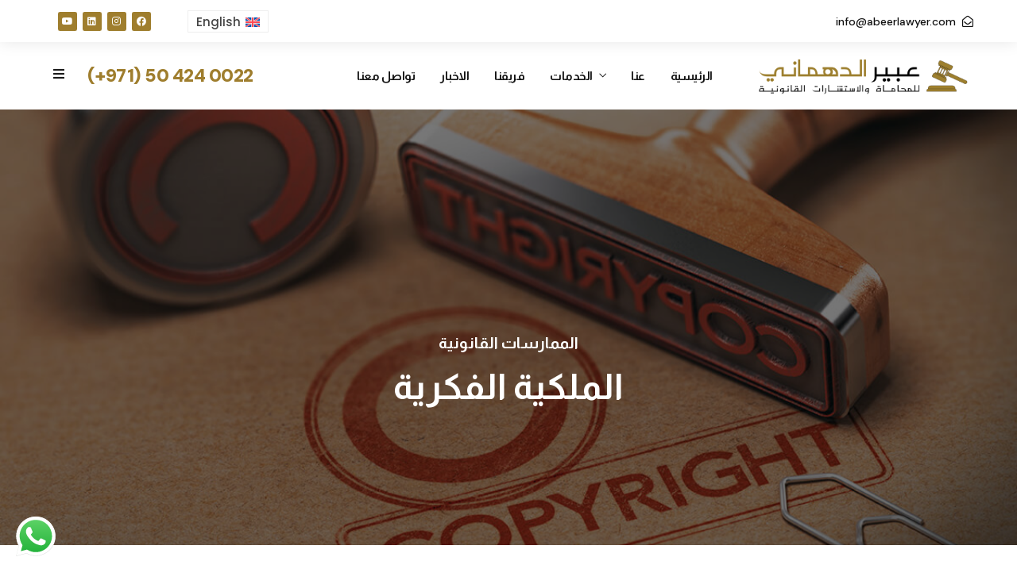

--- FILE ---
content_type: text/html; charset=UTF-8
request_url: https://abeerlawyer.com/ar/services/intellectual-property/
body_size: 50056
content:
<!DOCTYPE html>
<html dir="rtl" lang="ar" prefix="og: https://ogp.me/ns#"  data-menu="leftalign">
<head>

<link rel="profile" href="//gmpg.org/xfn/11" />

<link rel="alternate" hreflang="ar" href="https://abeerlawyer.com/ar/services/intellectual-property/" />
<link rel="alternate" hreflang="en" href="https://abeerlawyer.com/services/intellectual-property/" />
<link rel="alternate" hreflang="x-default" href="https://abeerlawyer.com/services/intellectual-property/" />
<meta http-equiv="Content-Type" content="text/html; charset=utf-8" /><meta name="viewport" content="width=device-width, initial-scale=1, maximum-scale=1" /><meta name="format-detection" content="telephone=no">
<!-- تحسين محرك البحث بواسطة رانك ماث - https://rankmath.com/ -->
<title>محامي قضايا الملكية الفكرية في ابوظبي - عبير الدهماني</title>
<meta name="description" content="تكتسب الملكية الفكرية أهمية متزايدة مع تسارع خطوات العولمة وتزايد الاعتماد على التقنيات. ويعمل قانون الملكية الفكرية على تحديد وحماية حقوق الملكية الفكرية"/>
<meta name="robots" content="follow, index, max-snippet:-1, max-video-preview:-1, max-image-preview:large"/>
<link rel="canonical" href="https://abeerlawyer.com/ar/services/intellectual-property/" />
<meta property="og:locale" content="ar_AR" />
<meta property="og:type" content="article" />
<meta property="og:title" content="محامي قضايا الملكية الفكرية في ابوظبي - عبير الدهماني" />
<meta property="og:description" content="تكتسب الملكية الفكرية أهمية متزايدة مع تسارع خطوات العولمة وتزايد الاعتماد على التقنيات. ويعمل قانون الملكية الفكرية على تحديد وحماية حقوق الملكية الفكرية" />
<meta property="og:url" content="https://abeerlawyer.com/ar/services/intellectual-property/" />
<meta property="og:site_name" content="Abeer Al Dahmani Advocates &amp; Legal Consultants" />
<meta property="og:updated_time" content="2023-11-06T00:12:54+04:00" />
<meta property="og:image" content="https://abeerlawyer.com/wp-content/uploads/2023/08/Mahmood-Alajami-Abeer-AlDahmani-Advocates.png" />
<meta property="og:image:secure_url" content="https://abeerlawyer.com/wp-content/uploads/2023/08/Mahmood-Alajami-Abeer-AlDahmani-Advocates.png" />
<meta property="og:image:width" content="660" />
<meta property="og:image:height" content="770" />
<meta property="og:image:alt" content="Mahmood Alajami -Abeer AlDahmani Advocates" />
<meta property="og:image:type" content="image/png" />
<meta name="twitter:card" content="summary_large_image" />
<meta name="twitter:title" content="محامي قضايا الملكية الفكرية في ابوظبي - عبير الدهماني" />
<meta name="twitter:description" content="تكتسب الملكية الفكرية أهمية متزايدة مع تسارع خطوات العولمة وتزايد الاعتماد على التقنيات. ويعمل قانون الملكية الفكرية على تحديد وحماية حقوق الملكية الفكرية" />
<meta name="twitter:image" content="https://abeerlawyer.com/wp-content/uploads/2023/08/Mahmood-Alajami-Abeer-AlDahmani-Advocates.png" />
<meta name="twitter:label1" content="مدة القراءة" />
<meta name="twitter:data1" content="3 دقائق" />
<script type="application/ld+json" class="rank-math-schema">{"@context":"https://schema.org","@graph":[{"@type":"BreadcrumbList","@id":"https://abeerlawyer.com/ar/services/intellectual-property/#breadcrumb","itemListElement":[{"@type":"ListItem","position":"1","item":{"@id":"https://abeerlawyer.com/ar/services/","name":"\u0627\u0644\u062e\u062f\u0645\u0627\u062a \u0627\u0644\u0642\u0627\u0646\u0648\u0646\u064a\u0629"}},{"@type":"ListItem","position":"2","item":{"@id":"https://abeerlawyer.com/ar/services/intellectual-property/","name":"\u0627\u0644\u0645\u0644\u0643\u064a\u0629 \u0627\u0644\u0641\u0643\u0631\u064a\u0629"}}]}]}</script>
<!-- /إضافة تحسين محركات البحث لووردبريس Rank Math -->

<link href='https://fonts.gstatic.com' crossorigin rel='preconnect' />
<link rel="alternate" type="application/rss+xml" title="Abeer Al Dahmani Advocates &amp; Legal Consultants &laquo; الخلاصة" href="https://abeerlawyer.com/ar/feed/" />
<link rel="alternate" type="application/rss+xml" title="Abeer Al Dahmani Advocates &amp; Legal Consultants &laquo; خلاصة التعليقات" href="https://abeerlawyer.com/ar/comments/feed/" />
<link rel="alternate" title="oEmbed (JSON)" type="application/json+oembed" href="https://abeerlawyer.com/ar/wp-json/oembed/1.0/embed?url=https%3A%2F%2Fabeerlawyer.com%2Far%2Fservices%2Fintellectual-property%2F" />
<link rel="alternate" title="oEmbed (XML)" type="text/xml+oembed" href="https://abeerlawyer.com/ar/wp-json/oembed/1.0/embed?url=https%3A%2F%2Fabeerlawyer.com%2Far%2Fservices%2Fintellectual-property%2F&#038;format=xml" />
<style id='wp-img-auto-sizes-contain-inline-css' type='text/css'>
img:is([sizes=auto i],[sizes^="auto," i]){contain-intrinsic-size:3000px 1500px}
/*# sourceURL=wp-img-auto-sizes-contain-inline-css */
</style>
<style id='cf-frontend-style-inline-css' type='text/css'>
@font-face {
	font-family: 'beyond_infinity_-_demoregular';
	font-weight: 400;
	src: url('https://abeerlawyer.com/wp-content/themes/ashton/fonts/beyond_infinity_400-webfont.woff') format('woff');
}
/*# sourceURL=cf-frontend-style-inline-css */
</style>
<link rel='stylesheet' id='ht_ctc_main_css-css' href='https://abeerlawyer.com/wp-content/plugins/click-to-chat-for-whatsapp/new/inc/assets/css/main.css?ver=4.35' type='text/css' media='all' />
<style id='wp-emoji-styles-inline-css' type='text/css'>

	img.wp-smiley, img.emoji {
		display: inline !important;
		border: none !important;
		box-shadow: none !important;
		height: 1em !important;
		width: 1em !important;
		margin: 0 0.07em !important;
		vertical-align: -0.1em !important;
		background: none !important;
		padding: 0 !important;
	}
/*# sourceURL=wp-emoji-styles-inline-css */
</style>
<style id='classic-theme-styles-inline-css' type='text/css'>
/*! This file is auto-generated */
.wp-block-button__link{color:#fff;background-color:#32373c;border-radius:9999px;box-shadow:none;text-decoration:none;padding:calc(.667em + 2px) calc(1.333em + 2px);font-size:1.125em}.wp-block-file__button{background:#32373c;color:#fff;text-decoration:none}
/*# sourceURL=/wp-includes/css/classic-themes.min.css */
</style>
<link rel='stylesheet' id='wpml-blocks-css' href='https://abeerlawyer.com/wp-content/plugins/sitepress-multilingual-cms/dist/css/blocks/styles.css?ver=4.6.13' type='text/css' media='all' />
<link rel='stylesheet' id='wpml-legacy-vertical-list-0-css' href='https://abeerlawyer.com/wp-content/plugins/sitepress-multilingual-cms/templates/language-switchers/legacy-list-vertical/style.min.css?ver=1' type='text/css' media='all' />
<style id='wpml-legacy-vertical-list-0-inline-css' type='text/css'>
.wpml-ls-statics-shortcode_actions, .wpml-ls-statics-shortcode_actions .wpml-ls-sub-menu, .wpml-ls-statics-shortcode_actions a {border-color:#EEEEEE;}.wpml-ls-statics-shortcode_actions a, .wpml-ls-statics-shortcode_actions .wpml-ls-sub-menu a, .wpml-ls-statics-shortcode_actions .wpml-ls-sub-menu a:link, .wpml-ls-statics-shortcode_actions li:not(.wpml-ls-current-language) .wpml-ls-link, .wpml-ls-statics-shortcode_actions li:not(.wpml-ls-current-language) .wpml-ls-link:link {color:#444444;background-color:#ffffff;}.wpml-ls-statics-shortcode_actions a, .wpml-ls-statics-shortcode_actions .wpml-ls-sub-menu a:hover,.wpml-ls-statics-shortcode_actions .wpml-ls-sub-menu a:focus, .wpml-ls-statics-shortcode_actions .wpml-ls-sub-menu a:link:hover, .wpml-ls-statics-shortcode_actions .wpml-ls-sub-menu a:link:focus {color:#000000;background-color:#eeeeee;}.wpml-ls-statics-shortcode_actions .wpml-ls-current-language > a {color:#444444;background-color:#ffffff;}.wpml-ls-statics-shortcode_actions .wpml-ls-current-language:hover>a, .wpml-ls-statics-shortcode_actions .wpml-ls-current-language>a:focus {color:#000000;background-color:#eeeeee;}
/*# sourceURL=wpml-legacy-vertical-list-0-inline-css */
</style>
<link rel='stylesheet' id='dashicons-css' href='https://abeerlawyer.com/wp-includes/css/dashicons.min.css?ver=6.9' type='text/css' media='all' />
<link rel='stylesheet' id='ashton-reset-css-css' href='https://abeerlawyer.com/wp-content/themes/ashton/css/core/reset.css?ver=6.9' type='text/css' media='all' />
<link rel='stylesheet' id='ashton-wordpress-css-css' href='https://abeerlawyer.com/wp-content/themes/ashton/css/core/wordpress.css?ver=6.9' type='text/css' media='all' />
<link rel='stylesheet' id='ashton-screen-css' href='https://abeerlawyer.com/wp-content/themes/ashton/css/core/screen.css?ver=6.9' type='text/css' media='all' />
<link rel='stylesheet' id='modulobox-css' href='https://abeerlawyer.com/wp-content/themes/ashton/css/modulobox.css?ver=6.9' type='text/css' media='all' />
<link rel='stylesheet' id='ashton-left-align-menu-css' href='https://abeerlawyer.com/wp-content/themes/ashton/css/menus/left-align-menu.css?ver=6.9' type='text/css' media='all' />
<link rel='stylesheet' id='fontawesome-css' href='https://abeerlawyer.com/wp-content/themes/ashton/css/font-awesome.min.css?ver=6.9' type='text/css' media='all' />
<link rel='stylesheet' id='themify-icons-css' href='https://abeerlawyer.com/wp-content/themes/ashton/css/themify-icons.css?ver=6.9' type='text/css' media='all' />
<link rel='stylesheet' id='tooltipster-css' href='https://abeerlawyer.com/wp-content/themes/ashton/css/tooltipster.css?ver=6.9' type='text/css' media='all' />
<link rel='stylesheet' id='elementor-icons-css' href='https://abeerlawyer.com/wp-content/plugins/elementor/assets/lib/eicons/css/elementor-icons.min.css?ver=5.31.0' type='text/css' media='all' />
<link rel='stylesheet' id='elementor-frontend-css' href='https://abeerlawyer.com/wp-content/plugins/elementor/assets/css/frontend-rtl.min.css?ver=3.25.3' type='text/css' media='all' />
<style id='elementor-frontend-inline-css' type='text/css'>
.elementor-kit-30{--e-global-color-primary:#9F7E2E;--e-global-color-secondary:#000000;--e-global-color-text:#FFFFFF;--e-global-color-accent:#61CE70;--e-global-typography-primary-font-family:"Roboto";--e-global-typography-primary-font-weight:600;--e-global-typography-secondary-font-family:"Almarai";--e-global-typography-secondary-font-weight:400;--e-global-typography-text-font-family:"Roboto";--e-global-typography-text-font-weight:400;--e-global-typography-accent-font-family:"Roboto";--e-global-typography-accent-font-weight:500;--e-global-typography-5c7e32d-font-family:"Almarai";--e-global-typography-5c7e32d-font-size:22px;--e-global-typography-5c7e32d-line-height:1.9em;--e-global-typography-04e21ed-font-family:"Almarai";--e-global-typography-04e21ed-font-size:17px;--e-global-typography-04e21ed-line-height:1.9em;--e-global-typography-b171fc4-font-family:"Almarai";--e-global-typography-b171fc4-font-size:17px;--e-global-typography-b171fc4-font-weight:400;--e-global-typography-b171fc4-line-height:2.1em;--e-global-typography-0a1ee45-font-family:"Almarai";--e-global-typography-0a1ee45-font-size:24px;--e-global-typography-0a1ee45-line-height:1.8em;--e-global-typography-4d08927-font-family:"Almarai";--e-global-typography-4d08927-font-size:20px;--e-global-typography-4d08927-line-height:1.9em;}.elementor-kit-30 e-page-transition{background-color:#FFBC7D;}.elementor-section.elementor-section-boxed > .elementor-container{max-width:1170px;}.e-con{--container-max-width:1170px;}.elementor-widget:not(:last-child){margin-block-end:0px;}.elementor-element{--widgets-spacing:0px 0px;}{}#page-header{display:var(--page-title-display);}@media(max-width:1024px){.elementor-section.elementor-section-boxed > .elementor-container{max-width:1024px;}.e-con{--container-max-width:1024px;}}@media(max-width:767px){.elementor-kit-30{--e-global-typography-5c7e32d-font-size:20px;--e-global-typography-5c7e32d-line-height:1.8em;--e-global-typography-04e21ed-font-size:16px;--e-global-typography-04e21ed-line-height:1.6em;--e-global-typography-b171fc4-font-size:16px;--e-global-typography-b171fc4-line-height:1.7em;--e-global-typography-0a1ee45-font-size:22px;--e-global-typography-0a1ee45-line-height:1.8em;--e-global-typography-4d08927-font-size:17px;--e-global-typography-4d08927-line-height:1.8em;}.elementor-section.elementor-section-boxed > .elementor-container{max-width:767px;}.e-con{--container-max-width:767px;}}
.elementor-16209 .elementor-element.elementor-element-29b2afc:not(.elementor-motion-effects-element-type-background), .elementor-16209 .elementor-element.elementor-element-29b2afc > .elementor-motion-effects-container > .elementor-motion-effects-layer{background-color:#999999;background-image:url("https://abeerlawyer.com/wp-content/uploads/2023/08/Intellectual-Property-Services-in-Abu-Dhabi-UAE.jpg");background-position:top center;background-repeat:no-repeat;background-size:cover;}.elementor-16209 .elementor-element.elementor-element-29b2afc > .elementor-background-overlay{background-color:transparent;background-image:linear-gradient(270deg, var( --e-global-color-secondary ) 0%, #000000 100%);opacity:0.53;transition:background 0.3s, border-radius 0.3s, opacity 0.3s;}.elementor-16209 .elementor-element.elementor-element-29b2afc > .elementor-container{min-height:550px;}.elementor-16209 .elementor-element.elementor-element-29b2afc{transition:background 0.3s, border 0.3s, border-radius 0.3s, box-shadow 0.3s;padding:0px 0px 0px 0px;}.elementor-bc-flex-widget .elementor-16209 .elementor-element.elementor-element-a117fdf.elementor-column .elementor-widget-wrap{align-items:center;}.elementor-16209 .elementor-element.elementor-element-a117fdf.elementor-column.elementor-element[data-element_type="column"] > .elementor-widget-wrap.elementor-element-populated{align-content:center;align-items:center;}.elementor-16209 .elementor-element.elementor-element-a117fdf > .elementor-element-populated{margin:120px 0px 0px 0px;--e-column-margin-right:0px;--e-column-margin-left:0px;padding:0px 0px 0px 0px;}.elementor-16209 .elementor-element.elementor-element-df6bbca > .elementor-widget-container{margin:0px 0px 0px 0px;}.elementor-16209 .elementor-element.elementor-element-df6bbca .themegoods-animated-text{text-align:center;}.elementor-16209 .elementor-element.elementor-element-df6bbca .themegoods-animated-text h1{color:#FFFFFF;}.elementor-16209 .elementor-element.elementor-element-df6bbca .themegoods-animated-text h2{color:#FFFFFF;}.elementor-16209 .elementor-element.elementor-element-df6bbca .themegoods-animated-text h3{color:#FFFFFF;}.elementor-16209 .elementor-element.elementor-element-df6bbca .themegoods-animated-text h4{color:#FFFFFF;}.elementor-16209 .elementor-element.elementor-element-df6bbca .themegoods-animated-text h5{color:#FFFFFF;}.elementor-16209 .elementor-element.elementor-element-df6bbca .themegoods-animated-text h6{color:#FFFFFF;}.elementor-16209 .elementor-element.elementor-element-df6bbca .themegoods-animated-text div{color:#FFFFFF;}.elementor-16209 .elementor-element.elementor-element-df6bbca .themegoods-animated-text span{color:#FFFFFF;}.elementor-16209 .elementor-element.elementor-element-df6bbca .themegoods-animated-text p{color:#FFFFFF;}.elementor-16209 .elementor-element.elementor-element-df6bbca .themegoods-animated-text h1, .elementor-16209 .elementor-element.elementor-element-df6bbca .themegoods-animated-text h2, .elementor-16209 .elementor-element.elementor-element-df6bbca .themegoods-animated-text h3, .elementor-16209 .elementor-element.elementor-element-df6bbca .themegoods-animated-text h4, .elementor-16209 .elementor-element.elementor-element-df6bbca .themegoods-animated-text h5, .elementor-16209 .elementor-element.elementor-element-df6bbca .themegoods-animated-text h6, .elementor-16209 .elementor-element.elementor-element-df6bbca .themegoods-animated-text div, .elementor-16209 .elementor-element.elementor-element-df6bbca .themegoods-animated-text span, .elementor-16209 .elementor-element.elementor-element-df6bbca .themegoods-animated-text p{font-family:"Almarai", Sans-serif;font-size:20px;font-weight:600;text-transform:uppercase;line-height:1em;}.elementor-16209 .elementor-element.elementor-element-c42feb7 > .elementor-widget-container{margin:10px 0px 0px 0px;}.elementor-16209 .elementor-element.elementor-element-c42feb7 .themegoods-animated-text{text-align:center;}.elementor-16209 .elementor-element.elementor-element-c42feb7 .themegoods-animated-text h1{color:#FFFFFF;}.elementor-16209 .elementor-element.elementor-element-c42feb7 .themegoods-animated-text h2{color:#FFFFFF;}.elementor-16209 .elementor-element.elementor-element-c42feb7 .themegoods-animated-text h3{color:#FFFFFF;}.elementor-16209 .elementor-element.elementor-element-c42feb7 .themegoods-animated-text h4{color:#FFFFFF;}.elementor-16209 .elementor-element.elementor-element-c42feb7 .themegoods-animated-text h5{color:#FFFFFF;}.elementor-16209 .elementor-element.elementor-element-c42feb7 .themegoods-animated-text h6{color:#FFFFFF;}.elementor-16209 .elementor-element.elementor-element-c42feb7 .themegoods-animated-text div{color:#FFFFFF;}.elementor-16209 .elementor-element.elementor-element-c42feb7 .themegoods-animated-text span{color:#FFFFFF;}.elementor-16209 .elementor-element.elementor-element-c42feb7 .themegoods-animated-text p{color:#FFFFFF;}.elementor-16209 .elementor-element.elementor-element-c42feb7 .themegoods-animated-text h1, .elementor-16209 .elementor-element.elementor-element-c42feb7 .themegoods-animated-text h2, .elementor-16209 .elementor-element.elementor-element-c42feb7 .themegoods-animated-text h3, .elementor-16209 .elementor-element.elementor-element-c42feb7 .themegoods-animated-text h4, .elementor-16209 .elementor-element.elementor-element-c42feb7 .themegoods-animated-text h5, .elementor-16209 .elementor-element.elementor-element-c42feb7 .themegoods-animated-text h6, .elementor-16209 .elementor-element.elementor-element-c42feb7 .themegoods-animated-text div, .elementor-16209 .elementor-element.elementor-element-c42feb7 .themegoods-animated-text span, .elementor-16209 .elementor-element.elementor-element-c42feb7 .themegoods-animated-text p{font-family:"Almarai", Sans-serif;font-size:45px;font-weight:700;line-height:1em;}.elementor-16209 .elementor-element.elementor-element-5978d4af > .elementor-background-overlay{background-color:transparent;background-image:radial-gradient(at bottom center, #FFFFFFCC 0%, var( --e-global-color-text ) 50%);opacity:1;transition:background 0.3s, border-radius 0.3s, opacity 0.3s;}.elementor-16209 .elementor-element.elementor-element-5978d4af{transition:background 0.3s, border 0.3s, border-radius 0.3s, box-shadow 0.3s;padding:5em 0em 3em 0em;}.elementor-16209 .elementor-element.elementor-element-2119d599 > .elementor-element-populated{padding:2em 2em 2em 2em;}.elementor-16209 .elementor-element.elementor-element-238c84f2 .elementor-heading-title{font-family:"Almarai", Sans-serif;font-size:26px;}.elementor-16209 .elementor-element.elementor-element-74a558dc > .elementor-widget-container{margin:0px 0px 0px 0px;padding:0px 0px 0px 02px;}.elementor-16209 .elementor-element.elementor-element-74a558dc{font-family:"Almarai", Sans-serif;letter-spacing:0.5px;}.elementor-16209 .elementor-element.elementor-element-fc17c3f{--spacer-size:5px;}.elementor-16209 .elementor-element.elementor-element-14624a9 .elementor-heading-title{font-family:"Almarai", Sans-serif;font-size:22px;}.elementor-16209 .elementor-element.elementor-element-d2ed6e4{font-family:"Almarai", Sans-serif;}.elementor-16209 .elementor-element.elementor-element-d44444b{--spacer-size:1px;}.elementor-16209 .elementor-element.elementor-element-f514162 .elementor-heading-title{font-family:"Almarai", Sans-serif;font-size:26px;}.elementor-16209 .elementor-element.elementor-element-c4b93cf .elementor-heading-title{font-family:"Almarai", Sans-serif;font-size:22px;}.elementor-16209 .elementor-element.elementor-element-b688a99{font-family:"Almarai", Sans-serif;}.elementor-16209 .elementor-element.elementor-element-10ed714 .elementor-heading-title{font-family:"Almarai", Sans-serif;font-size:22px;}.elementor-16209 .elementor-element.elementor-element-3cd5119{font-family:"Almarai", Sans-serif;}.elementor-16209 .elementor-element.elementor-element-795b74a .elementor-heading-title{font-family:"Almarai", Sans-serif;font-size:22px;}.elementor-16209 .elementor-element.elementor-element-5a0dfc7{font-family:"Almarai", Sans-serif;}.elementor-16209 .elementor-element.elementor-element-5150ec3 .elementor-heading-title{font-family:"Almarai", Sans-serif;font-size:22px;}.elementor-16209 .elementor-element.elementor-element-eea8890{font-family:"Almarai", Sans-serif;}.elementor-16209 .elementor-element.elementor-element-5d0e16c .elementor-heading-title{font-family:"Almarai", Sans-serif;font-size:22px;}.elementor-16209 .elementor-element.elementor-element-cf88637{font-family:"Almarai", Sans-serif;}.elementor-16209 .elementor-element.elementor-element-c02437f{--spacer-size:5px;}.elementor-16209 .elementor-element.elementor-element-e3db0b6 .elementor-heading-title{font-family:"Almarai", Sans-serif;font-size:24px;line-height:1.2em;}.elementor-16209 .elementor-element.elementor-element-25817bd .elementor-heading-title{font-family:"Almarai", Sans-serif;font-size:22px;}.elementor-16209 .elementor-element.elementor-element-bd67d33{font-family:"Almarai", Sans-serif;}.elementor-16209 .elementor-element.elementor-element-eab4280 .elementor-heading-title{font-family:"Almarai", Sans-serif;font-size:22px;}.elementor-16209 .elementor-element.elementor-element-5eeb035{font-family:"Almarai", Sans-serif;}.elementor-16209 .elementor-element.elementor-element-664cd88 .elementor-heading-title{font-family:"Almarai", Sans-serif;font-size:22px;}.elementor-16209 .elementor-element.elementor-element-06f54e6{font-family:"Almarai", Sans-serif;}.elementor-16209 .elementor-element.elementor-element-46598c5 .elementor-heading-title{font-family:"Almarai", Sans-serif;font-size:22px;}.elementor-16209 .elementor-element.elementor-element-09e8d97{font-family:"Almarai", Sans-serif;}.elementor-16209 .elementor-element.elementor-element-4fe972b{font-family:"Almarai", Sans-serif;}.elementor-16209 .elementor-element.elementor-element-432668fa, .elementor-16209 .elementor-element.elementor-element-432668fa > .elementor-background-overlay{border-radius:10px 10px 10px 10px;}.elementor-16209 .elementor-element.elementor-element-432668fa{transition:background 0.3s, border 0.3s, border-radius 0.3s, box-shadow 0.3s;margin-top:2em;margin-bottom:0em;padding:1em 0em 1em 0em;}.elementor-16209 .elementor-element.elementor-element-432668fa > .elementor-background-overlay{transition:background 0.3s, border-radius 0.3s, opacity 0.3s;}.elementor-16209 .elementor-element.elementor-element-7502e87e > .elementor-element-populated{margin:0px 0px 0px 0px;--e-column-margin-right:0px;--e-column-margin-left:0px;padding:0px 0px 0px 0px;}.elementor-16209 .elementor-element.elementor-element-3c1f60f8 > .elementor-widget-container{margin:0px 0px 20px 0px;padding:0px 0px 0px 0px;}.elementor-16209 .elementor-element.elementor-element-3c1f60f8 .elementor-heading-title{font-family:"Almarai", Sans-serif;font-size:26px;}.elementor-16209 .elementor-element.elementor-element-5c0c93b > .elementor-widget-container{padding:0px 20px 0px 10px;}.elementor-16209 .elementor-element.elementor-element-0ecea68{border-style:solid;border-width:1px 1px 1px 1px;border-color:#C7C7C7;box-shadow:0px 1px 2px 0px rgba(0, 0, 0, 0.1);transition:background 0.3s, border 0.3s, border-radius 0.3s, box-shadow 0.3s;margin-top:0em;margin-bottom:1em;padding:2em 2em 2em 2em;}.elementor-16209 .elementor-element.elementor-element-0ecea68, .elementor-16209 .elementor-element.elementor-element-0ecea68 > .elementor-background-overlay{border-radius:10px 10px 10px 10px;}.elementor-16209 .elementor-element.elementor-element-0ecea68 > .elementor-background-overlay{transition:background 0.3s, border-radius 0.3s, opacity 0.3s;}.elementor-16209 .elementor-element.elementor-element-4fbf627 > .elementor-widget-wrap > .elementor-widget:not(.elementor-widget__width-auto):not(.elementor-widget__width-initial):not(:last-child):not(.elementor-absolute){margin-bottom:0px;}.elementor-16209 .elementor-element.elementor-element-edccb35 .elementor-heading-title{color:var( --e-global-color-secondary );font-family:"Almarai", Sans-serif;font-size:18px;font-weight:600;}.elementor-16209 .elementor-element.elementor-element-77bc27a{--spacer-size:2em;}.elementor-16209 .elementor-element.elementor-element-a761d87 > .elementor-widget-container{padding:10px 0px 10px 0px;border-style:solid;border-width:0px 0px 1px 0px;border-color:#C9C9C9;}.elementor-16209 .elementor-element.elementor-element-a761d87{--icon-box-icon-margin:14px;}.elementor-16209 .elementor-element.elementor-element-a761d87.elementor-view-stacked .elementor-icon{background-color:var( --e-global-color-primary );}.elementor-16209 .elementor-element.elementor-element-a761d87.elementor-view-framed .elementor-icon, .elementor-16209 .elementor-element.elementor-element-a761d87.elementor-view-default .elementor-icon{fill:var( --e-global-color-primary );color:var( --e-global-color-primary );border-color:var( --e-global-color-primary );}.elementor-16209 .elementor-element.elementor-element-a761d87 .elementor-icon{font-size:30px;}.elementor-16209 .elementor-element.elementor-element-a761d87 .elementor-icon-box-title, .elementor-16209 .elementor-element.elementor-element-a761d87 .elementor-icon-box-title a{font-family:"Almarai", Sans-serif;}.elementor-16209 .elementor-element.elementor-element-5efbaf1 > .elementor-widget-container{padding:10px 0px 10px 0px;border-style:solid;border-width:0px 0px 1px 0px;border-color:#C9C9C9;}.elementor-16209 .elementor-element.elementor-element-5efbaf1{--icon-box-icon-margin:14px;}.elementor-16209 .elementor-element.elementor-element-5efbaf1.elementor-view-stacked .elementor-icon{background-color:var( --e-global-color-primary );}.elementor-16209 .elementor-element.elementor-element-5efbaf1.elementor-view-framed .elementor-icon, .elementor-16209 .elementor-element.elementor-element-5efbaf1.elementor-view-default .elementor-icon{fill:var( --e-global-color-primary );color:var( --e-global-color-primary );border-color:var( --e-global-color-primary );}.elementor-16209 .elementor-element.elementor-element-5efbaf1 .elementor-icon{font-size:30px;}.elementor-16209 .elementor-element.elementor-element-5efbaf1 .elementor-icon-box-title, .elementor-16209 .elementor-element.elementor-element-5efbaf1 .elementor-icon-box-title a{font-family:"Almarai", Sans-serif;}.elementor-16209 .elementor-element.elementor-element-df4fe84 > .elementor-widget-container{padding:10px 0px 10px 0px;border-style:solid;border-width:0px 0px 1px 0px;border-color:#C9C9C9;}.elementor-16209 .elementor-element.elementor-element-df4fe84{--icon-box-icon-margin:14px;}.elementor-16209 .elementor-element.elementor-element-df4fe84.elementor-view-stacked .elementor-icon{background-color:var( --e-global-color-primary );}.elementor-16209 .elementor-element.elementor-element-df4fe84.elementor-view-framed .elementor-icon, .elementor-16209 .elementor-element.elementor-element-df4fe84.elementor-view-default .elementor-icon{fill:var( --e-global-color-primary );color:var( --e-global-color-primary );border-color:var( --e-global-color-primary );}.elementor-16209 .elementor-element.elementor-element-df4fe84 .elementor-icon{font-size:30px;}.elementor-16209 .elementor-element.elementor-element-df4fe84 .elementor-icon-box-title, .elementor-16209 .elementor-element.elementor-element-df4fe84 .elementor-icon-box-title a{font-family:"Almarai", Sans-serif;}.elementor-16209 .elementor-element.elementor-element-e0490ec > .elementor-widget-container{padding:10px 0px 10px 0px;border-style:solid;border-width:0px 0px 1px 0px;border-color:#C9C9C9;}.elementor-16209 .elementor-element.elementor-element-e0490ec{--icon-box-icon-margin:14px;}.elementor-16209 .elementor-element.elementor-element-e0490ec.elementor-view-stacked .elementor-icon{background-color:var( --e-global-color-primary );}.elementor-16209 .elementor-element.elementor-element-e0490ec.elementor-view-framed .elementor-icon, .elementor-16209 .elementor-element.elementor-element-e0490ec.elementor-view-default .elementor-icon{fill:var( --e-global-color-primary );color:var( --e-global-color-primary );border-color:var( --e-global-color-primary );}.elementor-16209 .elementor-element.elementor-element-e0490ec .elementor-icon{font-size:30px;}.elementor-16209 .elementor-element.elementor-element-e0490ec .elementor-icon-box-title, .elementor-16209 .elementor-element.elementor-element-e0490ec .elementor-icon-box-title a{font-family:"Almarai", Sans-serif;}.elementor-16209 .elementor-element.elementor-element-a91eff2 > .elementor-widget-container{padding:10px 0px 10px 0px;border-style:solid;border-width:0px 0px 1px 0px;border-color:#C9C9C9;}.elementor-16209 .elementor-element.elementor-element-a91eff2{--icon-box-icon-margin:14px;}.elementor-16209 .elementor-element.elementor-element-a91eff2.elementor-view-stacked .elementor-icon{background-color:var( --e-global-color-primary );}.elementor-16209 .elementor-element.elementor-element-a91eff2.elementor-view-framed .elementor-icon, .elementor-16209 .elementor-element.elementor-element-a91eff2.elementor-view-default .elementor-icon{fill:var( --e-global-color-primary );color:var( --e-global-color-primary );border-color:var( --e-global-color-primary );}.elementor-16209 .elementor-element.elementor-element-a91eff2 .elementor-icon{font-size:30px;}.elementor-16209 .elementor-element.elementor-element-a91eff2 .elementor-icon-box-title, .elementor-16209 .elementor-element.elementor-element-a91eff2 .elementor-icon-box-title a{font-family:"Almarai", Sans-serif;}.elementor-16209 .elementor-element.elementor-element-7324de7 > .elementor-widget-container{padding:10px 0px 10px 0px;border-style:solid;border-width:0px 0px 1px 0px;border-color:#C9C9C9;}.elementor-16209 .elementor-element.elementor-element-7324de7{--icon-box-icon-margin:14px;}.elementor-16209 .elementor-element.elementor-element-7324de7.elementor-view-stacked .elementor-icon{background-color:var( --e-global-color-primary );}.elementor-16209 .elementor-element.elementor-element-7324de7.elementor-view-framed .elementor-icon, .elementor-16209 .elementor-element.elementor-element-7324de7.elementor-view-default .elementor-icon{fill:var( --e-global-color-primary );color:var( --e-global-color-primary );border-color:var( --e-global-color-primary );}.elementor-16209 .elementor-element.elementor-element-7324de7 .elementor-icon{font-size:30px;}.elementor-16209 .elementor-element.elementor-element-7324de7 .elementor-icon-box-title, .elementor-16209 .elementor-element.elementor-element-7324de7 .elementor-icon-box-title a{font-family:"Almarai", Sans-serif;}.elementor-16209 .elementor-element.elementor-element-b70f8cd > .elementor-widget-container{padding:10px 0px 10px 0px;border-style:solid;border-width:0px 0px 1px 0px;border-color:#C9C9C9;}.elementor-16209 .elementor-element.elementor-element-b70f8cd{--icon-box-icon-margin:14px;}.elementor-16209 .elementor-element.elementor-element-b70f8cd.elementor-view-stacked .elementor-icon{background-color:var( --e-global-color-primary );}.elementor-16209 .elementor-element.elementor-element-b70f8cd.elementor-view-framed .elementor-icon, .elementor-16209 .elementor-element.elementor-element-b70f8cd.elementor-view-default .elementor-icon{fill:var( --e-global-color-primary );color:var( --e-global-color-primary );border-color:var( --e-global-color-primary );}.elementor-16209 .elementor-element.elementor-element-b70f8cd .elementor-icon{font-size:30px;}.elementor-16209 .elementor-element.elementor-element-b70f8cd .elementor-icon-box-title, .elementor-16209 .elementor-element.elementor-element-b70f8cd .elementor-icon-box-title a{font-family:"Almarai", Sans-serif;}.elementor-16209 .elementor-element.elementor-element-54c8af2 > .elementor-widget-container{padding:10px 0px 10px 0px;border-style:solid;border-width:0px 0px 0px 0px;border-color:#C9C9C9;}.elementor-16209 .elementor-element.elementor-element-54c8af2{--icon-box-icon-margin:14px;}.elementor-16209 .elementor-element.elementor-element-54c8af2.elementor-view-stacked .elementor-icon{background-color:var( --e-global-color-primary );}.elementor-16209 .elementor-element.elementor-element-54c8af2.elementor-view-framed .elementor-icon, .elementor-16209 .elementor-element.elementor-element-54c8af2.elementor-view-default .elementor-icon{fill:var( --e-global-color-primary );color:var( --e-global-color-primary );border-color:var( --e-global-color-primary );}.elementor-16209 .elementor-element.elementor-element-54c8af2 .elementor-icon{font-size:30px;}.elementor-16209 .elementor-element.elementor-element-54c8af2 .elementor-icon-box-title, .elementor-16209 .elementor-element.elementor-element-54c8af2 .elementor-icon-box-title a{font-family:"Almarai", Sans-serif;}.elementor-16209 .elementor-element.elementor-element-2b935b9, .elementor-16209 .elementor-element.elementor-element-2b935b9 > .elementor-background-overlay{border-radius:10px 10px 10px 10px;}.elementor-16209 .elementor-element.elementor-element-2b935b9{transition:background 0.3s, border 0.3s, border-radius 0.3s, box-shadow 0.3s;padding:2em 2em 2em 2em;}.elementor-16209 .elementor-element.elementor-element-2b935b9 > .elementor-background-overlay{transition:background 0.3s, border-radius 0.3s, opacity 0.3s;}.elementor-16209 .elementor-element.elementor-element-95ef33d > .elementor-widget-wrap > .elementor-widget:not(.elementor-widget__width-auto):not(.elementor-widget__width-initial):not(:last-child):not(.elementor-absolute){margin-bottom:0px;}.elementor-16209 .elementor-element.elementor-element-95ef33d > .elementor-element-populated{margin:0px 0px 0px 0px;--e-column-margin-right:0px;--e-column-margin-left:0px;padding:0px 0px 0px 0px;}.elementor-16209 .elementor-element.elementor-element-570677d .elementor-heading-title{color:var( --e-global-color-secondary );font-family:"Almarai", Sans-serif;font-size:22px;font-weight:600;}.elementor-16209 .elementor-element.elementor-element-f2c3ca6{--spacer-size:2em;}.elementor-16209 .elementor-element.elementor-element-ec17a29 > .elementor-widget-container{margin:0px 0px 10px 0px;}.elementor-16209 .elementor-element.elementor-element-ec17a29 .elementor-testimonial-wrapper{text-align:right;}.elementor-16209 .elementor-element.elementor-element-ec17a29 .elementor-testimonial-content{font-family:"Almarai", Sans-serif;font-size:16px;}.elementor-16209 .elementor-element.elementor-element-ec17a29 .elementor-testimonial-wrapper .elementor-testimonial-image img{width:80px;height:80px;}.elementor-16209 .elementor-element.elementor-element-ec17a29 .elementor-testimonial-name{font-family:"Almarai", Sans-serif;font-size:15px;font-weight:600;text-decoration:none;}.elementor-16209 .elementor-element.elementor-element-c28e99b > .elementor-widget-container{margin:0px 0px 10px 0px;}.elementor-16209 .elementor-element.elementor-element-c28e99b .elementor-testimonial-wrapper{text-align:right;}.elementor-16209 .elementor-element.elementor-element-c28e99b .elementor-testimonial-wrapper .elementor-testimonial-image img{width:80px;height:80px;}.elementor-16209 .elementor-element.elementor-element-c28e99b .elementor-testimonial-name{font-family:"Almarai", Sans-serif;font-size:15px;font-weight:600;}.elementor-16209 .elementor-element.elementor-element-a0914d1:not(.elementor-motion-effects-element-type-background), .elementor-16209 .elementor-element.elementor-element-a0914d1 > .elementor-motion-effects-container > .elementor-motion-effects-layer{background-color:#F1F1F1;}.elementor-16209 .elementor-element.elementor-element-a0914d1, .elementor-16209 .elementor-element.elementor-element-a0914d1 > .elementor-background-overlay{border-radius:5px 5px 5px 5px;}.elementor-16209 .elementor-element.elementor-element-a0914d1{transition:background 0.3s, border 0.3s, border-radius 0.3s, box-shadow 0.3s;margin-top:0px;margin-bottom:30px;padding:30px 30px 30px 30px;}.elementor-16209 .elementor-element.elementor-element-a0914d1 > .elementor-background-overlay{transition:background 0.3s, border-radius 0.3s, opacity 0.3s;}.elementor-16209 .elementor-element.elementor-element-043c822 > .elementor-widget-wrap > .elementor-widget:not(.elementor-widget__width-auto):not(.elementor-widget__width-initial):not(:last-child):not(.elementor-absolute){margin-bottom:10px;}.elementor-16209 .elementor-element.elementor-element-a1448a0 > .elementor-widget-container{padding:0px 0px 0px 0px;border-radius:0px 0px 0px 0px;}.elementor-16209 .elementor-element.elementor-element-a1448a0{text-align:center;}.elementor-16209 .elementor-element.elementor-element-a1448a0 .elementor-heading-title{color:#17233E;font-family:"Almarai", Sans-serif;font-weight:600;}.elementor-16209 .elementor-element.elementor-element-cd3434d{--divider-border-style:solid;--divider-color:var( --e-global-color-primary );--divider-border-width:2px;}.elementor-16209 .elementor-element.elementor-element-cd3434d > .elementor-widget-container{margin:0px 0px 10px 0px;}.elementor-16209 .elementor-element.elementor-element-cd3434d .elementor-divider-separator{width:15%;margin:0 auto;margin-center:0;}.elementor-16209 .elementor-element.elementor-element-cd3434d .elementor-divider{text-align:center;padding-block-start:0px;padding-block-end:0px;}.elementor-16209 .elementor-element.elementor-element-c7d7c35{text-align:center;font-family:"Almarai", Sans-serif;}.elementor-16209 .elementor-element.elementor-element-54911eb > .elementor-widget-container{background-color:var( --e-global-color-text );margin:0px 0px 10px 0px;padding:10px 10px 12px 10px;border-radius:5px 5px 5px 5px;}.elementor-16209 .elementor-element.elementor-element-54911eb .elementor-icon-box-wrapper{text-align:left;}.elementor-16209 .elementor-element.elementor-element-54911eb{--icon-box-icon-margin:20px;}.elementor-16209 .elementor-element.elementor-element-54911eb .elementor-icon-box-title{margin-bottom:2px;color:var( --e-global-color-primary );}.elementor-16209 .elementor-element.elementor-element-54911eb.elementor-view-stacked .elementor-icon{background-color:var( --e-global-color-primary );}.elementor-16209 .elementor-element.elementor-element-54911eb.elementor-view-framed .elementor-icon, .elementor-16209 .elementor-element.elementor-element-54911eb.elementor-view-default .elementor-icon{fill:var( --e-global-color-primary );color:var( --e-global-color-primary );border-color:var( --e-global-color-primary );}.elementor-16209 .elementor-element.elementor-element-54911eb .elementor-icon{font-size:21px;padding:10px;border-width:1px 1px 1px 1px;border-radius:5px 5px 5px 5px;}.elementor-16209 .elementor-element.elementor-element-54911eb .elementor-icon-box-title, .elementor-16209 .elementor-element.elementor-element-54911eb .elementor-icon-box-title a{font-family:"Almarai", Sans-serif;font-size:14px;font-weight:500;}.elementor-16209 .elementor-element.elementor-element-54911eb .elementor-icon-box-description{color:var( --e-global-color-secondary );}.elementor-16209 .elementor-element.elementor-element-10d7870 > .elementor-widget-container{background-color:var( --e-global-color-text );margin:0px 0px 10px 0px;padding:10px 10px 12px 10px;border-radius:5px 5px 5px 5px;}.elementor-16209 .elementor-element.elementor-element-10d7870 .elementor-icon-box-wrapper{text-align:left;}.elementor-16209 .elementor-element.elementor-element-10d7870{--icon-box-icon-margin:20px;}.elementor-16209 .elementor-element.elementor-element-10d7870 .elementor-icon-box-title{margin-bottom:2px;color:var( --e-global-color-primary );}.elementor-16209 .elementor-element.elementor-element-10d7870.elementor-view-stacked .elementor-icon{background-color:var( --e-global-color-primary );}.elementor-16209 .elementor-element.elementor-element-10d7870.elementor-view-framed .elementor-icon, .elementor-16209 .elementor-element.elementor-element-10d7870.elementor-view-default .elementor-icon{fill:var( --e-global-color-primary );color:var( --e-global-color-primary );border-color:var( --e-global-color-primary );}.elementor-16209 .elementor-element.elementor-element-10d7870 .elementor-icon{font-size:21px;padding:10px;border-width:1px 1px 1px 1px;border-radius:5px 5px 5px 5px;}.elementor-16209 .elementor-element.elementor-element-10d7870 .elementor-icon-box-title, .elementor-16209 .elementor-element.elementor-element-10d7870 .elementor-icon-box-title a{font-family:"Almarai", Sans-serif;font-size:14px;font-weight:500;}.elementor-16209 .elementor-element.elementor-element-10d7870 .elementor-icon-box-description{color:var( --e-global-color-secondary );}.elementor-16209 .elementor-element.elementor-element-4167b664{padding:0em 0em 3em 0em;}.elementor-16209 .elementor-element.elementor-element-2ec6720c > .elementor-container{max-width:900px;}.elementor-16209 .elementor-element.elementor-element-25910806 > .elementor-element-populated{padding:2em 2em 2em 2em;}.elementor-16209 .elementor-element.elementor-element-d17b3d4 > .elementor-widget-container{margin:0px 0px 10px 0px;}.elementor-16209 .elementor-element.elementor-element-d17b3d4{text-align:center;}.elementor-16209 .elementor-element.elementor-element-d17b3d4 .elementor-heading-title{font-size:18px;font-weight:500;}.elementor-16209 .elementor-element.elementor-element-6b7ebbde{text-align:center;}.elementor-16209 .elementor-element.elementor-element-6b7ebbde .elementor-heading-title{font-family:"Almarai", Sans-serif;font-size:26px;font-weight:600;}.elementor-16209 .elementor-element.elementor-element-97687fc > .elementor-widget-container{margin:30px 0px 0px 0px;}.elementor-16209 .elementor-element.elementor-element-97687fc .elementor-accordion-item{border-width:1px;border-color:#E0E0E0;}.elementor-16209 .elementor-element.elementor-element-97687fc .elementor-accordion-item .elementor-tab-content{border-width:1px;border-top-color:#E0E0E0;}.elementor-16209 .elementor-element.elementor-element-97687fc .elementor-accordion-item .elementor-tab-title.elementor-active{border-width:1px;border-bottom-color:#E0E0E0;}.elementor-16209 .elementor-element.elementor-element-97687fc .elementor-tab-title{background-color:#EEEEEE;}.elementor-16209 .elementor-element.elementor-element-97687fc .elementor-active .elementor-accordion-icon, .elementor-16209 .elementor-element.elementor-element-97687fc .elementor-active .elementor-accordion-title{color:var( --e-global-color-primary );}.elementor-16209 .elementor-element.elementor-element-97687fc .elementor-active .elementor-accordion-icon svg{fill:var( --e-global-color-primary );}.elementor-16209 .elementor-element.elementor-element-97687fc .elementor-accordion-title{font-family:"Almarai", Sans-serif;font-size:18px;font-weight:600;}.elementor-16209 .elementor-element.elementor-element-97687fc .elementor-tab-content{font-family:"Almarai", Sans-serif;}.elementor-16209 .elementor-element.elementor-element-9e6dbdc > .elementor-widget-container{margin:0px 0px 30px 0px;}.elementor-16209 .elementor-element.elementor-element-9e6dbdc{text-align:center;}.elementor-16209 .elementor-element.elementor-element-9e6dbdc .elementor-heading-title{font-family:"Almarai", Sans-serif;font-weight:600;}.elementor-16209 .elementor-element.elementor-element-2ba4b26 .post-featured-image-hover{border-radius:5px;}.elementor-16209 .elementor-element.elementor-element-2ba4b26 .blog-carousel-wrapper .post-header h5{font-size:16px;font-weight:500;}.elementor-16209 .elementor-element.elementor-element-2ba4b26 .blog-carousel-wrapper .post-header h5 a{color:#111111;}.elementor-16209 .elementor-element.elementor-element-2ba4b26 .blog-carousel-wrapper .post-detail.single-post a{color:#86868b;}.elementor-16209 .elementor-element.elementor-element-2ba4b26 .blog-carousel-wrapper .post-header-wrapper{color:#86868B;}.elementor-16209 .elementor-element.elementor-element-2ba4b26 .blog-carousel-wrapper .owl-carousel .owl-dots .owl-dot span{background:#cccccc;}.elementor-16209 .elementor-element.elementor-element-2ba4b26 .blog-carousel-wrapper .owl-carousel .owl-dots .owl-dot.active span{background:#000000;}.elementor-16209 .elementor-element.elementor-element-2ba4b26 .post-featured-date-wrapper{border-radius:5px;background:#ffffff;}.elementor-16209 .elementor-element.elementor-element-2ba4b26 .post-featured-date{color:#000000;}.elementor-16209 .elementor-element.elementor-element-2ba4b26 .post-featured-month{color:#000000;}:root{--page-title-display:none;}@media(max-width:1024px){.elementor-16209 .elementor-element.elementor-element-29b2afc > .elementor-container{min-height:550px;}.elementor-16209 .elementor-element.elementor-element-29b2afc{padding:0px 0px 0px 0px;}.elementor-bc-flex-widget .elementor-16209 .elementor-element.elementor-element-a117fdf.elementor-column .elementor-widget-wrap{align-items:flex-start;}.elementor-16209 .elementor-element.elementor-element-a117fdf.elementor-column.elementor-element[data-element_type="column"] > .elementor-widget-wrap.elementor-element-populated{align-content:flex-start;align-items:flex-start;}.elementor-16209 .elementor-element.elementor-element-a117fdf > .elementor-element-populated{padding:0px 0px 0px 30px;}.elementor-16209 .elementor-element.elementor-element-df6bbca > .elementor-widget-container{margin:0px 0px 10px 0px;}.elementor-16209 .elementor-element.elementor-element-df6bbca .themegoods-animated-text h1, .elementor-16209 .elementor-element.elementor-element-df6bbca .themegoods-animated-text h2, .elementor-16209 .elementor-element.elementor-element-df6bbca .themegoods-animated-text h3, .elementor-16209 .elementor-element.elementor-element-df6bbca .themegoods-animated-text h4, .elementor-16209 .elementor-element.elementor-element-df6bbca .themegoods-animated-text h5, .elementor-16209 .elementor-element.elementor-element-df6bbca .themegoods-animated-text h6, .elementor-16209 .elementor-element.elementor-element-df6bbca .themegoods-animated-text div, .elementor-16209 .elementor-element.elementor-element-df6bbca .themegoods-animated-text span, .elementor-16209 .elementor-element.elementor-element-df6bbca .themegoods-animated-text p{font-size:16px;}.elementor-16209 .elementor-element.elementor-element-c42feb7 > .elementor-widget-container{margin:0px 0px 0px 0px;}.elementor-16209 .elementor-element.elementor-element-c42feb7 .themegoods-animated-text h1, .elementor-16209 .elementor-element.elementor-element-c42feb7 .themegoods-animated-text h2, .elementor-16209 .elementor-element.elementor-element-c42feb7 .themegoods-animated-text h3, .elementor-16209 .elementor-element.elementor-element-c42feb7 .themegoods-animated-text h4, .elementor-16209 .elementor-element.elementor-element-c42feb7 .themegoods-animated-text h5, .elementor-16209 .elementor-element.elementor-element-c42feb7 .themegoods-animated-text h6, .elementor-16209 .elementor-element.elementor-element-c42feb7 .themegoods-animated-text div, .elementor-16209 .elementor-element.elementor-element-c42feb7 .themegoods-animated-text span, .elementor-16209 .elementor-element.elementor-element-c42feb7 .themegoods-animated-text p{font-size:45px;}.elementor-16209 .elementor-element.elementor-element-5978d4af{padding:3em 0em 3em 0em;}.elementor-16209 .elementor-element.elementor-element-a761d87{width:var( --container-widget-width, 33% );max-width:33%;--container-widget-width:33%;--container-widget-flex-grow:0;}.elementor-16209 .elementor-element.elementor-element-a761d87 > .elementor-widget-container{margin:5px 5px 5px 5px;padding:14px 14px 14px 14px;border-width:1px 1px 1px 1px;border-radius:5px 5px 5px 5px;}.elementor-16209 .elementor-element.elementor-element-a761d87 .elementor-icon{font-size:35px;}.elementor-16209 .elementor-element.elementor-element-5efbaf1{width:var( --container-widget-width, 33% );max-width:33%;--container-widget-width:33%;--container-widget-flex-grow:0;}.elementor-16209 .elementor-element.elementor-element-5efbaf1 > .elementor-widget-container{margin:5px 5px 5px 5px;padding:14px 14px 14px 14px;border-width:1px 1px 1px 1px;border-radius:5px 5px 5px 5px;}.elementor-16209 .elementor-element.elementor-element-5efbaf1 .elementor-icon{font-size:35px;}.elementor-16209 .elementor-element.elementor-element-df4fe84{width:var( --container-widget-width, 33% );max-width:33%;--container-widget-width:33%;--container-widget-flex-grow:0;}.elementor-16209 .elementor-element.elementor-element-df4fe84 > .elementor-widget-container{margin:5px 5px 5px 5px;padding:14px 14px 14px 14px;border-width:1px 1px 1px 1px;border-radius:5px 5px 5px 5px;}.elementor-16209 .elementor-element.elementor-element-df4fe84 .elementor-icon{font-size:35px;}.elementor-16209 .elementor-element.elementor-element-e0490ec{width:var( --container-widget-width, 33% );max-width:33%;--container-widget-width:33%;--container-widget-flex-grow:0;}.elementor-16209 .elementor-element.elementor-element-e0490ec > .elementor-widget-container{margin:5px 5px 5px 5px;padding:14px 14px 14px 14px;border-width:1px 1px 1px 1px;border-radius:5px 5px 5px 5px;}.elementor-16209 .elementor-element.elementor-element-e0490ec .elementor-icon{font-size:35px;}.elementor-16209 .elementor-element.elementor-element-a91eff2{width:var( --container-widget-width, 33% );max-width:33%;--container-widget-width:33%;--container-widget-flex-grow:0;}.elementor-16209 .elementor-element.elementor-element-a91eff2 > .elementor-widget-container{margin:5px 5px 5px 5px;padding:14px 14px 14px 14px;border-width:1px 1px 1px 1px;border-radius:5px 5px 5px 5px;}.elementor-16209 .elementor-element.elementor-element-a91eff2 .elementor-icon{font-size:35px;}.elementor-16209 .elementor-element.elementor-element-7324de7{width:var( --container-widget-width, 33% );max-width:33%;--container-widget-width:33%;--container-widget-flex-grow:0;}.elementor-16209 .elementor-element.elementor-element-7324de7 > .elementor-widget-container{margin:5px 5px 5px 5px;padding:14px 14px 14px 14px;border-width:1px 1px 1px 1px;border-radius:5px 5px 5px 5px;}.elementor-16209 .elementor-element.elementor-element-7324de7 .elementor-icon{font-size:35px;}.elementor-16209 .elementor-element.elementor-element-b70f8cd{width:var( --container-widget-width, 33% );max-width:33%;--container-widget-width:33%;--container-widget-flex-grow:0;}.elementor-16209 .elementor-element.elementor-element-b70f8cd > .elementor-widget-container{margin:5px 5px 5px 5px;padding:14px 14px 14px 14px;border-width:1px 1px 1px 1px;border-radius:5px 5px 5px 5px;}.elementor-16209 .elementor-element.elementor-element-b70f8cd .elementor-icon{font-size:35px;}.elementor-16209 .elementor-element.elementor-element-54c8af2{width:var( --container-widget-width, 33% );max-width:33%;--container-widget-width:33%;--container-widget-flex-grow:0;}.elementor-16209 .elementor-element.elementor-element-54c8af2 > .elementor-widget-container{margin:5px 5px 5px 5px;padding:14px 14px 14px 14px;border-width:1px 1px 1px 1px;border-radius:5px 5px 5px 5px;}.elementor-16209 .elementor-element.elementor-element-54c8af2 .elementor-icon{font-size:35px;}.elementor-16209 .elementor-element.elementor-element-cd3434d .elementor-divider-separator{width:10%;}.elementor-16209 .elementor-element.elementor-element-4167b664{padding:3em 1em 3em 1em;}}@media(max-width:767px){.elementor-16209 .elementor-element.elementor-element-29b2afc > .elementor-container{min-height:440px;}.elementor-16209 .elementor-element.elementor-element-a117fdf > .elementor-element-populated{padding:100px 20px 20px 20px;}.elementor-16209 .elementor-element.elementor-element-c42feb7 > .elementor-widget-container{margin:0px 0px 0px 0px;}.elementor-16209 .elementor-element.elementor-element-c42feb7 .themegoods-animated-text h1, .elementor-16209 .elementor-element.elementor-element-c42feb7 .themegoods-animated-text h2, .elementor-16209 .elementor-element.elementor-element-c42feb7 .themegoods-animated-text h3, .elementor-16209 .elementor-element.elementor-element-c42feb7 .themegoods-animated-text h4, .elementor-16209 .elementor-element.elementor-element-c42feb7 .themegoods-animated-text h5, .elementor-16209 .elementor-element.elementor-element-c42feb7 .themegoods-animated-text h6, .elementor-16209 .elementor-element.elementor-element-c42feb7 .themegoods-animated-text div, .elementor-16209 .elementor-element.elementor-element-c42feb7 .themegoods-animated-text span, .elementor-16209 .elementor-element.elementor-element-c42feb7 .themegoods-animated-text p{font-size:34px;}.elementor-16209 .elementor-element.elementor-element-5978d4af{padding:2em 0em 2em 0em;}.elementor-16209 .elementor-element.elementor-element-2119d599 > .elementor-element-populated{padding:1em 1em 1em 1em;}.elementor-16209 .elementor-element.elementor-element-238c84f2 > .elementor-widget-container{padding:0px 10px 0px 10px;}.elementor-16209 .elementor-element.elementor-element-238c84f2 .elementor-heading-title{font-size:22px;}.elementor-16209 .elementor-element.elementor-element-74a558dc > .elementor-widget-container{padding:0px 10px 0px 10px;}.elementor-16209 .elementor-element.elementor-element-14624a9 > .elementor-widget-container{padding:0px 10px 0px 10px;}.elementor-16209 .elementor-element.elementor-element-14624a9 .elementor-heading-title{font-size:22px;}.elementor-16209 .elementor-element.elementor-element-f514162 > .elementor-widget-container{padding:0px 10px 0px 10px;}.elementor-16209 .elementor-element.elementor-element-f514162 .elementor-heading-title{font-size:22px;}.elementor-16209 .elementor-element.elementor-element-c4b93cf > .elementor-widget-container{padding:0px 10px 0px 10px;}.elementor-16209 .elementor-element.elementor-element-c4b93cf .elementor-heading-title{font-size:22px;}.elementor-16209 .elementor-element.elementor-element-10ed714 > .elementor-widget-container{padding:0px 10px 0px 10px;}.elementor-16209 .elementor-element.elementor-element-10ed714 .elementor-heading-title{font-size:22px;}.elementor-16209 .elementor-element.elementor-element-795b74a > .elementor-widget-container{padding:0px 10px 0px 10px;}.elementor-16209 .elementor-element.elementor-element-795b74a .elementor-heading-title{font-size:22px;}.elementor-16209 .elementor-element.elementor-element-5150ec3 > .elementor-widget-container{padding:0px 10px 0px 10px;}.elementor-16209 .elementor-element.elementor-element-5150ec3 .elementor-heading-title{font-size:22px;}.elementor-16209 .elementor-element.elementor-element-5d0e16c > .elementor-widget-container{padding:0px 10px 0px 10px;}.elementor-16209 .elementor-element.elementor-element-5d0e16c .elementor-heading-title{font-size:22px;}.elementor-16209 .elementor-element.elementor-element-e3db0b6 > .elementor-widget-container{padding:0px 10px 0px 10px;}.elementor-16209 .elementor-element.elementor-element-e3db0b6 .elementor-heading-title{font-size:22px;}.elementor-16209 .elementor-element.elementor-element-25817bd > .elementor-widget-container{padding:0px 10px 0px 10px;}.elementor-16209 .elementor-element.elementor-element-25817bd .elementor-heading-title{font-size:22px;}.elementor-16209 .elementor-element.elementor-element-eab4280 > .elementor-widget-container{padding:0px 10px 0px 10px;}.elementor-16209 .elementor-element.elementor-element-eab4280 .elementor-heading-title{font-size:22px;}.elementor-16209 .elementor-element.elementor-element-664cd88 > .elementor-widget-container{padding:0px 10px 0px 10px;}.elementor-16209 .elementor-element.elementor-element-664cd88 .elementor-heading-title{font-size:22px;}.elementor-16209 .elementor-element.elementor-element-46598c5 > .elementor-widget-container{padding:0px 10px 0px 10px;}.elementor-16209 .elementor-element.elementor-element-46598c5 .elementor-heading-title{font-size:22px;}.elementor-16209 .elementor-element.elementor-element-432668fa{padding:1em 1em 1em 1em;}.elementor-16209 .elementor-element.elementor-element-3c1f60f8{text-align:center;}.elementor-16209 .elementor-element.elementor-element-78f5d33 > .elementor-element-populated{padding:1em 1em 1em 1em;}.elementor-16209 .elementor-element.elementor-element-0ecea68{padding:1em 1em 1em 1em;}.elementor-16209 .elementor-element.elementor-element-a761d87 > .elementor-widget-container{padding:7px 0px 7px 0px;border-width:0px 0px 1px 0px;border-radius:0px 0px 0px 0px;}.elementor-16209 .elementor-element.elementor-element-a761d87{--container-widget-width:100%;--container-widget-flex-grow:0;width:var( --container-widget-width, 100% );max-width:100%;--icon-box-icon-margin:14px;}.elementor-16209 .elementor-element.elementor-element-a761d87 .elementor-icon{font-size:23px;}.elementor-16209 .elementor-element.elementor-element-5efbaf1 > .elementor-widget-container{padding:7px 0px 7px 0px;border-width:0px 0px 1px 0px;border-radius:0px 0px 0px 0px;}.elementor-16209 .elementor-element.elementor-element-5efbaf1{--container-widget-width:100%;--container-widget-flex-grow:0;width:var( --container-widget-width, 100% );max-width:100%;--icon-box-icon-margin:14px;}.elementor-16209 .elementor-element.elementor-element-5efbaf1 .elementor-icon{font-size:23px;}.elementor-16209 .elementor-element.elementor-element-df4fe84 > .elementor-widget-container{padding:7px 0px 7px 0px;border-width:0px 0px 1px 0px;border-radius:0px 0px 0px 0px;}.elementor-16209 .elementor-element.elementor-element-df4fe84{--container-widget-width:100%;--container-widget-flex-grow:0;width:var( --container-widget-width, 100% );max-width:100%;--icon-box-icon-margin:14px;}.elementor-16209 .elementor-element.elementor-element-df4fe84 .elementor-icon{font-size:23px;}.elementor-16209 .elementor-element.elementor-element-e0490ec > .elementor-widget-container{padding:7px 0px 7px 0px;border-width:0px 0px 1px 0px;border-radius:0px 0px 0px 0px;}.elementor-16209 .elementor-element.elementor-element-e0490ec{--container-widget-width:100%;--container-widget-flex-grow:0;width:var( --container-widget-width, 100% );max-width:100%;--icon-box-icon-margin:14px;}.elementor-16209 .elementor-element.elementor-element-e0490ec .elementor-icon{font-size:23px;}.elementor-16209 .elementor-element.elementor-element-a91eff2 > .elementor-widget-container{padding:7px 0px 7px 0px;border-width:0px 0px 1px 0px;border-radius:0px 0px 0px 0px;}.elementor-16209 .elementor-element.elementor-element-a91eff2{--container-widget-width:100%;--container-widget-flex-grow:0;width:var( --container-widget-width, 100% );max-width:100%;--icon-box-icon-margin:14px;}.elementor-16209 .elementor-element.elementor-element-a91eff2 .elementor-icon{font-size:23px;}.elementor-16209 .elementor-element.elementor-element-7324de7 > .elementor-widget-container{padding:7px 0px 7px 0px;border-width:0px 0px 1px 0px;border-radius:0px 0px 0px 0px;}.elementor-16209 .elementor-element.elementor-element-7324de7{--container-widget-width:100%;--container-widget-flex-grow:0;width:var( --container-widget-width, 100% );max-width:100%;--icon-box-icon-margin:14px;}.elementor-16209 .elementor-element.elementor-element-7324de7 .elementor-icon{font-size:23px;}.elementor-16209 .elementor-element.elementor-element-b70f8cd > .elementor-widget-container{padding:7px 0px 7px 0px;border-width:0px 0px 1px 0px;border-radius:0px 0px 0px 0px;}.elementor-16209 .elementor-element.elementor-element-b70f8cd{--container-widget-width:100%;--container-widget-flex-grow:0;width:var( --container-widget-width, 100% );max-width:100%;--icon-box-icon-margin:14px;}.elementor-16209 .elementor-element.elementor-element-b70f8cd .elementor-icon{font-size:23px;}.elementor-16209 .elementor-element.elementor-element-54c8af2 > .elementor-widget-container{padding:7px 0px 7px 0px;border-width:0px 0px 1px 0px;border-radius:0px 0px 0px 0px;}.elementor-16209 .elementor-element.elementor-element-54c8af2{--container-widget-width:100%;--container-widget-flex-grow:0;width:var( --container-widget-width, 100% );max-width:100%;--icon-box-icon-margin:14px;}.elementor-16209 .elementor-element.elementor-element-54c8af2 .elementor-icon{font-size:23px;}.elementor-16209 .elementor-element.elementor-element-a0914d1{padding:20px 20px 20px 20px;}.elementor-16209 .elementor-element.elementor-element-cd3434d .elementor-divider-separator{width:20%;}.elementor-16209 .elementor-element.elementor-element-54911eb > .elementor-widget-container{padding:15px 15px 15px 15px;}.elementor-16209 .elementor-element.elementor-element-54911eb .elementor-icon-box-wrapper{text-align:center;}.elementor-16209 .elementor-element.elementor-element-54911eb{--icon-box-icon-margin:10px;}.elementor-16209 .elementor-element.elementor-element-10d7870 > .elementor-widget-container{padding:15px 15px 15px 15px;}.elementor-16209 .elementor-element.elementor-element-10d7870 .elementor-icon-box-wrapper{text-align:center;}.elementor-16209 .elementor-element.elementor-element-10d7870{--icon-box-icon-margin:10px;}.elementor-16209 .elementor-element.elementor-element-4167b664{padding:2em 0em 2em 0em;}.elementor-16209 .elementor-element.elementor-element-2ec6720c{margin-top:0px;margin-bottom:0px;padding:0px 0px 0px 0px;}.elementor-16209 .elementor-element.elementor-element-25910806 > .elementor-element-populated{padding:0em 1em 0em 1em;}.elementor-16209 .elementor-element.elementor-element-6b7ebbde .elementor-heading-title{font-size:22px;line-height:1.2em;}.elementor-16209 .elementor-element.elementor-element-97687fc .elementor-accordion-title{font-size:16px;}}@media(min-width:768px){.elementor-16209 .elementor-element.elementor-element-2119d599{width:70%;}.elementor-16209 .elementor-element.elementor-element-78f5d33{width:30%;}.elementor-16209 .elementor-element.elementor-element-5a68e462{width:100%;}}@media(max-width:1024px) and (min-width:768px){.elementor-16209 .elementor-element.elementor-element-2119d599{width:100%;}.elementor-16209 .elementor-element.elementor-element-78f5d33{width:100%;}}
/*# sourceURL=elementor-frontend-inline-css */
</style>
<link rel='stylesheet' id='swiper-css' href='https://abeerlawyer.com/wp-content/plugins/elementor/assets/lib/swiper/v8/css/swiper.min.css?ver=8.4.5' type='text/css' media='all' />
<link rel='stylesheet' id='e-swiper-css' href='https://abeerlawyer.com/wp-content/plugins/elementor/assets/css/conditionals/e-swiper.min.css?ver=3.25.3' type='text/css' media='all' />
<link rel='stylesheet' id='animatedheadline-css' href='https://abeerlawyer.com/wp-content/plugins/ashton-elementor/assets/css/animatedheadline.css?ver=6.9' type='text/css' media='all' />
<link rel='stylesheet' id='justifiedGallery-css' href='https://abeerlawyer.com/wp-content/plugins/ashton-elementor/assets/css/justifiedGallery.css?ver=6.9' type='text/css' media='all' />
<link rel='stylesheet' id='flickity-css' href='https://abeerlawyer.com/wp-content/plugins/ashton-elementor/assets/css/flickity.css?ver=6.9' type='text/css' media='all' />
<link rel='stylesheet' id='owl-carousel-theme-css' href='https://abeerlawyer.com/wp-content/plugins/ashton-elementor/assets/css/owl.theme.default.min.css?ver=6.9' type='text/css' media='all' />
<link rel='stylesheet' id='switchery-css' href='https://abeerlawyer.com/wp-content/plugins/ashton-elementor/assets/css/switchery.css?ver=6.9' type='text/css' media='all' />
<link rel='stylesheet' id='ashton-elementor-css' href='https://abeerlawyer.com/wp-content/plugins/ashton-elementor/assets/css/ashton-elementor.css?ver=6.9' type='text/css' media='all' />
<link rel='stylesheet' id='ashton-elementor-responsive-css' href='https://abeerlawyer.com/wp-content/plugins/ashton-elementor/assets/css/ashton-elementor-responsive.css?ver=6.9' type='text/css' media='all' />
<link rel='stylesheet' id='widget-heading-css' href='https://abeerlawyer.com/wp-content/plugins/elementor/assets/css/widget-heading-rtl.min.css?ver=3.25.3' type='text/css' media='all' />
<link rel='stylesheet' id='widget-text-editor-css' href='https://abeerlawyer.com/wp-content/plugins/elementor/assets/css/widget-text-editor-rtl.min.css?ver=3.25.3' type='text/css' media='all' />
<link rel='stylesheet' id='widget-spacer-css' href='https://abeerlawyer.com/wp-content/plugins/elementor/assets/css/widget-spacer-rtl.min.css?ver=3.25.3' type='text/css' media='all' />
<link rel='stylesheet' id='widget-icon-box-css' href='https://abeerlawyer.com/wp-content/plugins/elementor/assets/css/widget-icon-box-rtl.min.css?ver=3.25.3' type='text/css' media='all' />
<link rel='stylesheet' id='widget-testimonial-css' href='https://abeerlawyer.com/wp-content/plugins/elementor/assets/css/widget-testimonial-rtl.min.css?ver=3.25.3' type='text/css' media='all' />
<link rel='stylesheet' id='widget-divider-css' href='https://abeerlawyer.com/wp-content/plugins/elementor/assets/css/widget-divider-rtl.min.css?ver=3.25.3' type='text/css' media='all' />
<link rel='stylesheet' id='widget-accordion-css' href='https://abeerlawyer.com/wp-content/plugins/elementor/assets/css/widget-accordion-rtl.min.css?ver=3.25.3' type='text/css' media='all' />
<link rel='stylesheet' id='e-animation-fadeInUp-css' href='https://abeerlawyer.com/wp-content/plugins/elementor/assets/lib/animations/styles/fadeInUp.min.css?ver=3.25.3' type='text/css' media='all' />
<link rel='stylesheet' id='ashton-script-responsive-css-css' href='https://abeerlawyer.com/wp-content/themes/ashton/css/core/responsive.css?ver=6.9' type='text/css' media='all' />
<link rel='stylesheet' id='google-fonts-1-css' href='https://fonts.googleapis.com/css?family=Roboto%3A100%2C100italic%2C200%2C200italic%2C300%2C300italic%2C400%2C400italic%2C500%2C500italic%2C600%2C600italic%2C700%2C700italic%2C800%2C800italic%2C900%2C900italic%7CAlmarai%3A100%2C100italic%2C200%2C200italic%2C300%2C300italic%2C400%2C400italic%2C500%2C500italic%2C600%2C600italic%2C700%2C700italic%2C800%2C800italic%2C900%2C900italic&#038;display=swap&#038;ver=6.9' type='text/css' media='all' />
<link rel='stylesheet' id='elementor-icons-shared-0-css' href='https://abeerlawyer.com/wp-content/plugins/elementor/assets/lib/font-awesome/css/fontawesome.min.css?ver=5.15.3' type='text/css' media='all' />
<link rel='stylesheet' id='elementor-icons-fa-solid-css' href='https://abeerlawyer.com/wp-content/plugins/elementor/assets/lib/font-awesome/css/solid.min.css?ver=5.15.3' type='text/css' media='all' />
<link rel='stylesheet' id='elementor-icons-fa-regular-css' href='https://abeerlawyer.com/wp-content/plugins/elementor/assets/lib/font-awesome/css/regular.min.css?ver=5.15.3' type='text/css' media='all' />
<link rel="preconnect" href="https://fonts.gstatic.com/" crossorigin><script type="text/javascript" id="wpml-cookie-js-extra">
/* <![CDATA[ */
var wpml_cookies = {"wp-wpml_current_language":{"value":"ar","expires":1,"path":"/"}};
var wpml_cookies = {"wp-wpml_current_language":{"value":"ar","expires":1,"path":"/"}};
//# sourceURL=wpml-cookie-js-extra
/* ]]> */
</script>
<script type="text/javascript" src="https://abeerlawyer.com/wp-content/plugins/sitepress-multilingual-cms/res/js/cookies/language-cookie.js?ver=4.6.13" id="wpml-cookie-js" defer="defer" data-wp-strategy="defer"></script>
<script type="text/javascript" src="https://abeerlawyer.com/wp-includes/js/jquery/jquery.min.js?ver=3.7.1" id="jquery-core-js"></script>
<script type="text/javascript" src="https://abeerlawyer.com/wp-includes/js/jquery/jquery-migrate.min.js?ver=3.4.1" id="jquery-migrate-js"></script>
<link rel="https://api.w.org/" href="https://abeerlawyer.com/ar/wp-json/" /><link rel="alternate" title="JSON" type="application/json" href="https://abeerlawyer.com/ar/wp-json/wp/v2/pages/16209" /><meta name="generator" content="WordPress 6.9" />
<link rel='shortlink' href='https://abeerlawyer.com/ar/?p=16209' />
<meta name="generator" content="WPML ver:4.6.13 stt:5,1;" />
<meta name="google-site-verification" content="t0H1NusM1k9w94uPa8uJesdDIiFnaewGRzGnuNqtt8c" />

<!-- Google Tag Manager -->
<script>(function(w,d,s,l,i){w[l]=w[l]||[];w[l].push({'gtm.start':
new Date().getTime(),event:'gtm.js'});var f=d.getElementsByTagName(s)[0],
j=d.createElement(s),dl=l!='dataLayer'?'&l='+l:'';j.async=true;j.src=
'https://www.googletagmanager.com/gtm.js?id='+i+dl;f.parentNode.insertBefore(j,f);
})(window,document,'script','dataLayer','GTM-5TSVFKNH');</script>
<!-- End Google Tag Manager --><meta name="generator" content="Elementor 3.25.3; features: additional_custom_breakpoints, e_optimized_control_loading; settings: css_print_method-internal, google_font-enabled, font_display-swap">
			<style>
				.e-con.e-parent:nth-of-type(n+4):not(.e-lazyloaded):not(.e-no-lazyload),
				.e-con.e-parent:nth-of-type(n+4):not(.e-lazyloaded):not(.e-no-lazyload) * {
					background-image: none !important;
				}
				@media screen and (max-height: 1024px) {
					.e-con.e-parent:nth-of-type(n+3):not(.e-lazyloaded):not(.e-no-lazyload),
					.e-con.e-parent:nth-of-type(n+3):not(.e-lazyloaded):not(.e-no-lazyload) * {
						background-image: none !important;
					}
				}
				@media screen and (max-height: 640px) {
					.e-con.e-parent:nth-of-type(n+2):not(.e-lazyloaded):not(.e-no-lazyload),
					.e-con.e-parent:nth-of-type(n+2):not(.e-lazyloaded):not(.e-no-lazyload) * {
						background-image: none !important;
					}
				}
			</style>
			<link rel="icon" href="https://abeerlawyer.com/wp-content/uploads/2021/06/Abeer-Al-Dahmani-Website-100x100.png" sizes="32x32" />
<link rel="icon" href="https://abeerlawyer.com/wp-content/uploads/2021/06/Abeer-Al-Dahmani-Website.png" sizes="192x192" />
<link rel="apple-touch-icon" href="https://abeerlawyer.com/wp-content/uploads/2021/06/Abeer-Al-Dahmani-Website.png" />
<meta name="msapplication-TileImage" content="https://abeerlawyer.com/wp-content/uploads/2021/06/Abeer-Al-Dahmani-Website.png" />
		<style type="text/css" id="wp-custom-css">
			body.page-id-968 .mc4wp-form-fields input[type="submit"], body.page-id-968 .wpcf7-form .wpcf7-submit, body.page-id-3440 .mc4wp-form-fields input[type="submit"], body.page-id-3440 .wpcf7-form .wpcf7-submit, body.page-id-5928 .mc4wp-form-fields input[type="submit"], body.page-id-10815 .mc4wp-form-fields input[type="submit"], body.page-id-10815 .wpcf7-form .wpcf7-submit {
	background: #FF9F43;
	border-color: #FF9F43;
}

.mc4wp-form-fields input[type="submit"], body.page-id-1811 .wpcf7-form .wpcf7-submit {
	background: #CA9C5E;
	border-color: #CA9C5E;
}

body.page-id-2216 .wpcf7-form .wpcf7-submit {
	background: #A51C30;
	border-color: #A51C30
}

@media only screen and (min-width: 1140px) {
body.page-id-2216 .elementor-2216 .elementor-element.elementor-element-2d8ddae {
	width: 75%;
}
}

body.page-id-1387 .mc4wp-form-fields input[type="submit"], body.page-id-1387 .wpcf7-form .wpcf7-submit {
	background: #CA9C5E;
	border-color: #CA9C5E;
	color: #ffffff;
}

body.page-id-2479 .fullmenu-wrapper {
	background: #000;
}

body.page-id-2479 .mc4wp-form-fields input[type="submit"], body.page-id-2479 .wpcf7-form .wpcf7-submit, body.page-id-5389 .mc4wp-form-fields input[type="submit"], body.page-id-5389 .wpcf7-form .wpcf7-submit {
	background: #CA9C5E;
	border-color: #CA9C5E;
}

body.page-id-3168 .mc4wp-form-fields input[type="submit"], body.page-id-3168 .wpcf7-form .wpcf7-submit {
	background: #A51C30;
	border-color: #A51C30;
}

.timeline-wrapper .timeline-entry .timeline-title .timeline-image img {
	border-radius: 5px;
}

body.page-id-5352 .mc4wp-form-fields input[type="submit"], body.page-id-5352 .wpcf7-form .wpcf7-submit {
	background: #BC8664;
	border-color: #BC8664;
	color: #ffffff;
}

body.page-id-5993 .wpcf7-form .wpcf7-submit {
	background: #005153;
	border-color: #005153;
	color: #ffffff;
}

body.page.page-id-968 .mc4wp-form input, body.page.page-id-968 .wpcf7 input, body.page.page-id-968 .wpcf7 textarea, body.page.page-id-968 .wpcf7 select, body.page.page-id-968 .mobile-main-nav li a, body.page.page-id-968 #side-sub-menu li a {
	font-family: "Inter" !important;
}

body.page.page-id-1387 .mc4wp-form input, body.page.page-id-1387 .wpcf7 input, body.page.page-id-1387 .wpcf7 textarea, body.page.page-id-1387 .wpcf7 select, body.page.page-id-1387 .mobile-main-nav li a, body.page.page-id-1387 #side-sub-menu li a {
	font-family: "DM Sans" !important;
}

body.page.page-id-1811 .mc4wp-form input, body.page.page-id-1811 .wpcf7 input, body.page.page-id-1811 .wpcf7 textarea, body.page.page-id-1811 .wpcf7 select, body.page.page-id-1811 .mobile-main-nav li a, body.page.page-id-1811 #side-sub-menu li a {
	font-family: "Cabin" !important;
}

body.page.page-id-2216 .mc4wp-form input, body.page.page-id-2216 .wpcf7 input, body.page.page-id-2216 .wpcf7 textarea, body.page.page-id-2216 .wpcf7 select, body.page.page-id-2216 #footer-wrapper *:not(i) , body.page.page-id-2216 .mobile-main-nav li a, body.page.page-id-2216 #side-sub-menu li a{
	font-family: "Manrope" !important;
}

body.page.page-id-2479 .mc4wp-form input, body.page.page-id-2479 .wpcf7 input, body.page.page-id-2479 .wpcf7 textarea, body.page.page-id-2479 .wpcf7 select, body.page.page-id-2479 #footer-wrapper *:not(i), body.page.page-id-10970 #footer-wrapper *:not(i), body.page.page-id-2479 .mobile-main-nav li a, body.page.page-id-2479 #side-sub-menu li a {
	font-family: "Barlow" !important;
}

body.page.page-id-3064 .fullmenu-wrapper *, body.page.page-id-3064 #footer-wrapper *:not(i) {
	font-family: "Montserrat" !important;
}

body.page.page-id-3168 .mc4wp-form input, body.page.page-id-3168 .wpcf7 input, body.page.page-id-3168 .wpcf7 textarea, body.page.page-id-3168 .wpcf7 select, body.page.page-id-3168 #footer-wrapper *:not(i), body.page.page-id-3168 .mobile-main-nav li a, body.page.page-id-3168 #side-sub-menu li a {
	font-family: "Roboto" !important;
}

body.page.page-id-3517 .fullmenu-wrapper *, body.page.page-id-3517 #footer-wrapper *:not(i), body.page.page-id-3517 .main-menu-wrapper .elementor-icon-list-text, body.page.page-id-3517 .mobile-main-nav li a, body.page.page-id-3517 #side-sub-menu li a {
	font-family: "Manrope" !important;
}


body.page.page-id-5352 .mc4wp-form input, body.page.page-id-5352 .wpcf7 input, body.page.page-id-5352 .wpcf7 textarea, body.page.page-id-5352 .wpcf7 select, body.page.page-id-5352 #footer-wrapper *:not(i) , body.page.page-id-5352 .mobile-main-nav li a, body.page.page-id-5352 #side-sub-menu li a{
	font-family: "DM Sans" !important;
}

body.page.page-id-5389 .mc4wp-form input, body.page.page-id-5389 .wpcf7 input, body.page.page-id-5389 .wpcf7 textarea, body.page.page-id-5389 .wpcf7 select, body.page.page-id-5389 #footer-wrapper *:not(i) , body.page.page-id-5389 .mobile-main-nav li a, body.page.page-id-5389 #side-sub-menu li a, body.page.page-id-3699 .mobile-main-nav li a, body.page.page-id-3699 #side-sub-menu li a, body.page.page-id-10937 .mobile-main-nav li a, body.page.page-id-10937 #side-sub-menu li a, body.page.page-id-5898 .mobile-main-nav li a, body.page.page-id-5898 #side-sub-menu li a {
	font-family: "Cabin" !important;
}

body.page.page-id-3585 .mc4wp-form input, body.page.page-id-3585 .wpcf7 input, body.page.page-id-3585 .wpcf7 textarea, body.page.page-id-3585 .wpcf7 select, body.page.page-id-3585 #footer-wrapper *:not(i), body.page.page-id-11049 #footer-wrapper *:not(i), body.page.page-id-3585 .mobile-main-nav li a, body.page.page-id-3585 #side-sub-menu li a, body.page.page-id-5456 .mobile-main-nav li a, body.page.page-id-5456 #side-sub-menu li a, body.page.page-id-10879 .mobile-main-nav li a, body.page.page-id-10879 #side-sub-menu li a {
	font-family: "DM Sans" !important;
}

body.page.page-id-5993 .mc4wp-form input, body.page.page-id-5993 .wpcf7 input, body.page.page-id-5993 .wpcf7 textarea, body.page.page-id-5993 .wpcf7 select, body.page.page-id-5993 #footer-wrapper *:not(i) , body.page.page-id-5993 .mobile-main-nav li a, body.page.page-id-5993 #side-sub-menu li a{
	font-family: "Roboto" !important;
}


body.page.page-id-2730 .mc4wp-form input, body.page.page-id-2730 .wpcf7 input, body.page.page-id-2730 .wpcf7 textarea, body.page.page-id-2730 .wpcf7 select, body.page.page-id-2730 #footer-wrapper *:not(i), body.page.page-id-2730 #footer-wrapper *:not(i), body.page.page-id-2730 .mobile-main-nav li a, body.page.page-id-2730 #side-sub-menu li a, body.page.page-id-11049 .mobile-main-nav li a, body.page.page-id-11049 #side-sub-menu li a, body.page.page-id-5198 .mobile-main-nav li a, body.page.page-id-5198 #side-sub-menu li a, body.page.page-id-5974 .mobile-main-nav li a, body.page.page-id-5974 #side-sub-menu li a {
	font-family: "Kumbh Sans" !important;
}

.woocommerce div.product div.images img, .woocommerce ul.products li.product a img, .woocommerce-page ul.products li.product a img {
	border-radius: 5px;
}

body.page.page-id-3440 .mobile-main-nav li a, body.page.page-id-3440 #side-sub-menu li a, body.page.page-id-10815 .mobile-main-nav li a, body.page.page-id-10815 #side-sub-menu li a, body.page.page-id-5928 .mobile-main-nav li a, body.page.page-id-5928 #side-sub-menu li a {
	font-family: "Space Grotesk" !important;
}

body.page.page-id-11008 .mobile-main-nav li a, body.page.page-id-11008 #side-sub-menu li a {
	font-family: "Epilogue" !important;
}
h1,h2{
	padding-bottom:5px !important;
}
#footer-cre a{
	color:#cecece !important;
}
.rank-math-breadcrumb{
	font-family: "Almarai" !important;
}
.post-text{
	font-family: "Almarai" !important;
}
.elementor-testimonial-name{
	margin-right:10px !important;
}
.forminator-field--phone{
	direction: ltr !important;
}
.iti__flag{
	margin-left:5px !important;
}
.team-carousel-wrapper{
	direction: ltr !important;
}
.blog-carousel-wrapper{
	direction: ltr !important;
}
.four-columns{
	direction: ltr !important;
}
.faq-ar .elementor-accordion{
	text-align: right !important;
}
.team-ar-scroll .overflow-text{
	text-align: right !important;
}
.ar-phone{
	direction: ltr !important;
}
.post-detail{
	font-family: "Almarai" !important;
}
.title_align_center h1 , .post-header-title h5, .post-featured-month{
	font-family: "Almarai" !important;
}

.iti__selected-country-primary{
	padding:10px 15px 5px 10px !important;
}
.iti__a11y-text{
	display: none !important;
}

.posts-ul ul li { padding: 5px 0px; }
.posts-ul h4{
	font-family: "Almarai" !important;
	font-size: 18px !important;
}
.posts-ul h3{
	font-family: "Almarai" !important;
	font-size: 18px !important;
}
		</style>
		<style id="kirki-inline-styles">#right-click-content{background:rgba(0, 0, 0, 0.5);color:#ffffff;}body, input[type=search], input[type=text], input[type=password], input[type=email], input[type=url], input[type=date], input[type=tel], input.wpcf7-text, .woocommerce table.cart td.actions .coupon .input-text, .woocommerce-page table.cart td.actions .coupon .input-text, .woocommerce #content table.cart td.actions .coupon .input-text, .woocommerce-page #content table.cart td.actions .coupon .input-text, select, textarea, .ui-widget input, .ui-widget select, .ui-widget textarea, .ui-widget button, .ui-widget label, .ui-widget-header, .zm_alr_ul_container, .comment .right h7, .comment-date, .post-author-name h6, .author-content h4{font-family:Poppins;font-size:15px;font-weight:500;letter-spacing:0px;line-height:1.8;text-transform:none;}h1, h2, h3, h4, h5, h6, h7, .post_quote_title, strong[itemprop="author"], #page-content-wrapper .posts.blog li a, .page-content-wrapper .posts.blog li a, #filter_selected, .sidebar-widget li.widget_products, #footer ul.sidebar-widget li ul.posts.blog li a, .testimonial_slider_content, .ashton-portfolio-filter-wrapper a.filter-tag-btn, .portfolio-coverflow .swiper-slide .swiper-content .article .article-preview .controls label, .portfolio-timeline-vertical-content-wrapper .timeline .swiper-pagination-bullet, .elementor-tab-title, .testimonials-card-wrapper .owl-carousel .testimonial-name, .post-navigation.previous .navigation-anchor, .post-navigation.next .navigation-anchor, .slick-vertical .slick-slide{font-family:Poppins;font-weight:700;letter-spacing:0px;line-height:1.5;text-transform:none;}h1{font-size:36px;}h2{font-size:30px;}h3{font-size:26px;}h4{font-size:24px;}h5{font-size:22px;}h6{font-size:20px;}body, #wrapper, #page-content-wrapper.fixed, #gallery_lightbox h2, .slider_wrapper .gallery_image_caption h2, #body_loading_screen, h3#reply-title span, .overlay_gallery_wrapper, .pagination a, #captcha-wrap .text-box input, .flex-direction-nav a, .blog_promo_title h6, #supersized li, #horizontal_gallery_wrapper .image_caption, body.password-protected #page-content-wrapper .inner .inner-wrapper .sidebar-content, body .ui-dialog[aria-describedby="ajax-login-register-login-dialog"], body .ui-dialog[aria-describedby="ajax-login-register-dialog"], #single-course-meta, #woocommerce-mini-cart-flyout{background-color:#ffffff;}body, .pagination a, #gallery_lightbox h2, .slider_wrapper .gallery_image_caption h2, .post_info a, #page-content-wrapper.split #copyright, .page-content-wrapper.split #copyright, .ui-state-default a, .ui-state-default a:link, .ui-state-default a:visited, .woocommerce-MyAccount-navigation ul a, .post-navigation.previous .navigation-anchor, .post-navigation.next .navigation-anchor, .woocommerce-info, .woocommerce-info::before{color:#595959;}::selection, .verline{background-color:#595959;}::-webkit-input-placeholder{color:#595959;}::-moz-placeholder{color:#595959;}:-ms-input-placeholder{color:#595959;}a, .gallery_proof_filter ul li a, #page-content-wrapper .sidebar .content .sidebar-widget li.widget_rss ul li cite, #footer-wrapper ul.sidebar-widget li.widget_rss ul li cite, .woocommerce div.product .woocommerce-tabs ul.tabs li a, .woocommerce-page div.product .woocommerce-tabs ul.tabs li a{color:#111111;}.flex-control-paging li a.flex-active, .post-attribute a:before, #menu-wrapper .nav ul li a:before, #menu-wrapper div .nav li > a:before, .post-attribute a:before, a.continue-reading:before, a.continue-reading:after, a.continue-reading span:before, a.continue-reading span:after{background-color:#111111;}.flex-control-paging li a.flex-active, .image_boxed_wrapper:hover, .gallery_proof_filter ul li a.active, .gallery_proof_filter ul li a:hover{border-color:#111111;}a:hover, a:active, .post_info_comment a i, #commentform .required, #page-content-wrapper .sidebar .content .sidebar-widget li.widget_rss ul li .rss-date{color:#666666;}input[type=button]:hover, input[type=submit]:hover, a.button:hover, .button:hover, .button.submit, a.button.white:hover, .button.white:hover, a.button.white:active, .button.white:active, #menu-wrapper .nav ul li a:hover:before, #menu-wrapper div .nav li > a:hover:before, .post-attribute a:hover:before{background-color:#666666;}input[type=button]:hover, input[type=submit]:hover, a.button:hover, .button:hover, .button.submit, a.button.white:hover, .button.white:hover, a.button.white:active, .button.white:active, .sidebar-widget li.widget_recent_comments ul li.recentcomments a:hover{border-color:#666666;}h1, h2, h3, h4, h5, h6, h7, pre, code, tt, blockquote, .post-header h5 a, .post-header h3 a, .post-header.grid h6 a, .post-header.fullwidth h4 a, .post-header h5 a, blockquote, .site_loading_logo_item i, .ppb_subtitle, .woocommerce .woocommerce-ordering select, .woocommerce.columns-4 ul.products li.product a.add_to_cart_button, .woocommerce.columns-4 ul.products li.product a.add_to_cart_button:hover, .ui-accordion .ui-accordion-header a, .tabs .ui-state-active a, .post-header h5 a, .post-header h6 a, .flex-direction-nav a:before, .social_share_button_wrapper .social_post_view .view_number, .social_share_button_wrapper .social_post_share_count .share_number, .portfolio_post_previous a, .portfolio_post_next a, #filter_selected, #autocomplete li strong, .themelink, body .ui-dialog[aria-describedby="ajax-login-register-login-dialog"] .ui-dialog-titlebar .ui-dialog-title, body .ui-dialog[aria-describedby="ajax-login-register-dialog"] .ui-dialog-titlebar .ui-dialog-title{color:#111111;}body.page.page-template-gallery-archive-split-screen-php #fp-nav li .active span, body.tax-gallerycat #fp-nav li .active span, body.page.page-template-portfolio-fullscreen-split-screen-php #fp-nav li .active span, body.page.tax-portfolioset #fp-nav li .active span, body.page.page-template-gallery-archive-split-screen-php #fp-nav ul li a span, body.tax-gallerycat #fp-nav ul li a span, body.page.page-template-portfolio-fullscreen-split-screen-php #fp-nav ul li a span, body.page.tax-portfolioset #fp-nav ul li a span{background-color:#111111;}hr, .post.type-post, .comment .right, .widget_tag_cloud div a, .meta-tags a, .tag_cloud a, #footer, #post_more_wrapper, #page-content-wrapper .inner .sidebar-content, #page-content-wrapper .inner .sidebar-content.left-sidebar, .ajax_close, .ajax_next, .ajax_prev, .portfolio_next, .portfolio_prev, .portfolio_next_prev_wrapper.video .portfolio_prev, .portfolio_next_prev_wrapper.video .portfolio_next, .separated, .blog_next_prev_wrapper, #post_more_wrapper h5, #ajax_portfolio_wrapper.hidding, #ajax_portfolio_wrapper.visible, .tabs.vertical .ui-tabs-panel, .ui-tabs.vertical.right .ui-tabs-nav li, .woocommerce div.product .woocommerce-tabs ul.tabs li, .woocommerce #content div.product .woocommerce-tabs ul.tabs li, .woocommerce-page div.product .woocommerce-tabs ul.tabs li, .woocommerce-page #content div.product .woocommerce-tabs ul.tabs li, .woocommerce div.product .woocommerce-tabs .panel, .woocommerce-page div.product .woocommerce-tabs .panel, .woocommerce #content div.product .woocommerce-tabs .panel, .woocommerce-page #content div.product .woocommerce-tabs .panel, .woocommerce table.shop_table, .woocommerce-page table.shop_table, .woocommerce .cart-collaterals .cart_totals, .woocommerce-page .cart-collaterals .cart_totals, .woocommerce .cart-collaterals .shipping_calculator, .woocommerce-page .cart-collaterals .shipping_calculator, .woocommerce .cart-collaterals .cart_totals tr td, .woocommerce .cart-collaterals .cart_totals tr th, .woocommerce-page .cart-collaterals .cart_totals tr td, .woocommerce-page .cart-collaterals .cart_totals tr th, table tr th, table tr td, .woocommerce #payment, .woocommerce-page #payment, .woocommerce #payment ul.payment_methods li, .woocommerce-page #payment ul.payment_methods li, .woocommerce #payment div.form-row, .woocommerce-page #payment div.form-row, .ui-tabs li:first-child, .ui-tabs .ui-tabs-nav li, .ui-tabs.vertical .ui-tabs-nav li, .ui-tabs.vertical.right .ui-tabs-nav li.ui-state-active, .ui-tabs.vertical .ui-tabs-nav li:last-child, #page-content-wrapper .inner .sidebar-wrapper ul.sidebar-widget li.widget_nav_menu ul.menu li.current-menu-item a, .page-content-wrapper .inner .sidebar-wrapper ul.sidebar-widget li.widget_nav_menu ul.menu li.current-menu-item a, .ui-accordion .ui-accordion-header, .ui-accordion .ui-accordion-content, #page-content-wrapper .sidebar .content .sidebar-widget li h2.widgettitle:before, h2.widgettitle:before, #autocomplete, .ppb_blog_minimal .one-third_bg, .tabs .ui-tabs-panel, .ui-tabs .ui-tabs-nav li, .ui-tabs li:first-child, .ui-tabs.vertical .ui-tabs-nav li:last-child, .woocommerce .woocommerce-ordering select, .woocommerce div.product .woocommerce-tabs ul.tabs li.active, .woocommerce-page div.product .woocommerce-tabs ul.tabs li.active, .woocommerce #content div.product .woocommerce-tabs ul.tabs li.active, .woocommerce-page #content div.product .woocommerce-tabs ul.tabs li.active, .woocommerce-page table.cart th, table.shop_table thead tr th, hr.title_break, .overlay_gallery_border, #page-content-wrapper.split #copyright, .page-content-wrapper.split #copyright, .post.type-post, .events.type-events, h5.event_title, .post-header h5.event_title, .client_archive_wrapper, #page-content-wrapper .sidebar .content .sidebar-widget li.widget, .page-content-wrapper .sidebar .content .sidebar-widget li.widget, hr.title_break.bold, blockquote, .social_share_button_wrapper, .social_share_button_wrapper, body:not(.single) .post-wrapper, .theme-border, #about-the-author, .related.products, .woocommerce div.product div.summary .product_meta, #single-course-meta ul.single-course-meta-data li.single-course-meta-data-separator, body .course-curriculum ul.curriculum-sections .section-header, .course-reviews-list li, .course-reviews-list-shortcode li, .wp-block-table, .wp-block-table td, .wp-block-table th, .wp-block-table.is-style-stripes td, .wp-block-table.is-style-stripes th, table, .widget_categories ul > li, .widget_pages ul > li, .widget_archive ul > li, #page-content-wrapper .sidebar .content .sidebar-widget li h2.widgettitle:before, h2.widgettitle:before, #page-content-wrapper .sidebar .content .sidebar-widget li h2.widgettitle:after, h2.widgettitle:after, .woocommerce table.shop_table tbody tr.cart_item td, .comment, .woocommerce-page div.product .woocommerce-tabs, .woocommerce-variation-add-to-cart, .woocommerce form.checkout_coupon, .woocommerce form.login, .woocommerce form.register, .sticky .post-wrapper, body:not(.single) .post.sticky:first-child .post-wrapper, #wp-calendar, .woocommerce table.shop_table_responsive tbody tr:first-child td:first-child, .woocommerce-page table.shop_table_responsive tbody tr:first-child td:first-child, form.protected-post-form p, #learn-press-checkout-login, #learn-press-checkout-register, .woocommerce-info, .wp-block-quote, .woocommerce-page #payment div.payment_box, .post-related{border-color:#EBEBEB;}input[type=submit], input[type=button], a.button, .button, .woocommerce .page_slider a.button, a.button.fullwidth, .woocommerce-page div.product form.cart .button, .woocommerce #respond input#submit.alt, .woocommerce a.button.alt, .woocommerce button.button.alt, .woocommerce input.button.alt, body .ui-dialog[aria-describedby="ajax-login-register-login-dialog"] .form-wrapper input[type="submit"], body .ui-dialog[aria-describedby="ajax-login-register-dialog"] .form-wrapper input[type="submit"], .select2-container--default .select2-selection--single{font-family:Poppins;font-size:15px;font-weight:500;letter-spacing:0px;line-height:1.6;text-transform:none;}input[type=text], input[type=password], input[type=email], input[type=url], input[type=tel], input[type=date], textarea, .widget_search form, select{-webkit-border-radius:5px;-moz-border-radius:5px;border-radius:5px;}input[type=text], input[type=password], input[type=email], input[type=url], input[type=tel], input[type=date], textarea, .widget_search form, .widget_search input.search-field, .woocommerce-page .quantity input.qty, select{background-color:#ffffff;}input[type=text], input[type=password], input[type=email], input[type=url], input[type=tel], input[type=date], textarea.widget_search input.search-field, .woocommerce-page .quantity input.qty, select{color:#111111;}input[type=text], input[type=password], input[type=email], input[type=url], input[type=tel], input[type=date], textarea, .select2-container--default .select2-selection--single, .select2-dropdown, .widget_search form, .woocommerce-page .quantity input.qty, select{border-color:#d5d6de;}input[type=text]:focus, input[type=password]:focus, input[type=email]:focus, input[type=url]:focus, input[type=date]:focus, textarea:focus, .widget_search form.focus, .woocommerce-page .quantity input.qty:focus, select:focus{border-color:#999999;}.input-effect ~ .focus-border{background-color:#999999;}input[type=submit], input[type=button], a.button, .button, .woocommerce .page_slider a.button, a.button.fullwidth, .woocommerce-page div.product form.cart .button, .woocommerce #respond input#submit.alt, .woocommerce a.button.alt, .woocommerce button.button.alt, .woocommerce input.button.alt, body .ui-dialog[aria-describedby="ajax-login-register-login-dialog"] .form-wrapper input[type="submit"], body .ui-dialog[aria-describedby="ajax-login-register-dialog"] .form-wrapper input[type="submit"], body.learnpress-page #page-content-wrapper .order-recover .lp-button, .learnpress-page #learn-press-profile-basic-information button, body #page-content-wrapper p#lp-avatar-actions button, .learnpress-page #profile-content-settings form button[type=submit], button, .woocommerce #respond input#submit, .elementor-widget-button, .woocommerce .cart .button{font-family:Poppins;font-size:15px;font-weight:600;letter-spacing:0px;line-height:1.6;text-transform:none;}input[type=submit], input[type=button], a.button, .button, .woocommerce .page_slider a.button, a.button.fullwidth, .woocommerce-page div.product form.cart .button, .woocommerce #respond input#submit.alt, .woocommerce a.button.alt, .woocommerce button.button.alt, .woocommerce input.button.alt, body .ui-dialog[aria-describedby="ajax-login-register-login-dialog"] .form-wrapper input[type="submit"], body .ui-dialog[aria-describedby="ajax-login-register-dialog"] .form-wrapper input[type="submit"], a#go-to-top, .pagination span, .widget_tag_cloud div a, .pagination a, .pagination span, body.learnpress-page #page-content-wrapper .order-recover .lp-button, .learnpress-page #learn-press-profile-basic-information button, body #page-content-wrapper p#lp-avatar-actions button, .learnpress-page #profile-content-settings form button[type=submit], .learnpress-page #page-content-wrapper .lp-button, button, .woocommerce #respond input#submit, .widget_product_tag_cloud a, .woocommerce #page-content-wrapper a.button, #page-content-wrapper ul.learn-press-nav-tabs .course-nav a, body.learnpress-page.profile .lp-tab-sections li a, body.learnpress-page.profile .lp-tab-sections li span, body.learnpress-page.profile .lp-tab-sections .section-tab.active span, #single-course-meta, .post-excerpt.post-tag a, .inline-form .mc4wp-form-fields input[type="email"], .woocommerce #content .quantity input.qty, .woocommerce .quantity input.qty, .woocommerce-page #content .quantity input.qty, .woocommerce-page .quantity input.qty{-webkit-border-radius:25px;-moz-border-radius:25px;border-radius:25px;}input[type=submit], input[type=button], a.button, .button, .pagination a:hover, .woocommerce .footer-main-container .button, .woocommerce .footer-main-container .button:hover, .woocommerce-page div.product form.cart .button, .woocommerce #respond input#submit.alt, .woocommerce a.button.alt, .woocommerce button.button.alt, .woocommerce input.button.alt, .post-type-icon, .filter li a:hover, .filter li a.active, #portfolio_wall_filters li a.active, #portfolio_wall_filters li a:hover, .comment_box, .one-half.gallery2 .portfolio_type_wrapper, .one-third.gallery3 .portfolio_type_wrapper, .one_fourth.gallery4 .portfolio_type_wrapper, .one_fifth.gallery5 .portfolio_type_wrapper, .portfolio_type_wrapper, .widget_tag_cloud div a:hover, .ui-accordion .ui-accordion-header .ui-icon, .mobile-menu-wrapper #mobile-menu-close.button, .mobile-menu-wrapper #btn-close-mobile-menu, body .ui-dialog[aria-describedby="ajax-login-register-login-dialog"] .form-wrapper input[type="submit"], body .ui-dialog[aria-describedby="ajax-login-register-dialog"] .form-wrapper input[type="submit"], .learnpress-page #page-content-wrapper .lp-button, .learnpress-page #learn-press-profile-basic-information button, .learnpress-page #profile-content-settings form button[type=submit], button, .widget_search input#searchsubmit:hover, #wp-calendar thead th, #page-content-wrapper .sidebar .content .sidebar-widget li.widget_categories .cat-count, .widget_categories .cat-count, #page-content-wrapper .sidebar .content .sidebar-widget li.widget_archive .archive-count, .widget_archive .archive-count, .woocommerce #respond input#submit, .widget_product_tag_cloud a:hover,.woocommerce .widget_price_filter .ui-slider .ui-slider-range, .woocommerce-page .widget_price_filter .ui-slider .ui-slider-range, .woocommerce .widget_price_filter .ui-slider .ui-slider-handle, .woocommerce-page .widget_price_filter .ui-slider .ui-slider-handle, .woocommerce .widget_price_filter .price_slider_amount .button, .woocommerce-page .widget_price_filter .price_slider_amount .button, .woocommerce #page-content-wrapper a.button, .woocommerce #respond input#submit, .woocommerce a.button, .woocommerce button.button, .woocommerce input.button, .pagination span, .pagination a:hover{background-color:#1C58F6;}.pagination span, .pagination a:hover, .button.ghost, .button.ghost:hover, .button.ghost:active, blockquote:after, .woocommerce-MyAccount-navigation ul li.is-active, body .ui-dialog[aria-describedby="ajax-login-register-login-dialog"] .form-wrapper input[type="submit"], body .ui-dialog[aria-describedby="ajax-login-register-dialog"] .form-wrapper input[type="submit"], .learnpress-page #page-content-wrapper .lp-button, .learnpress-page #learn-press-profile-basic-information button, .learnpress-page #profile-content-settings form button[type=submit], .widget_search input#searchsubmit:hover, .woocommerce .widget_price_filter .ui-slider .ui-slider-handle, .woocommerce-page .widget_price_filter .ui-slider .ui-slider-handle, .woocommerce #respond input#submit, .woocommerce a.button, .woocommerce button.button, .woocommerce input.button{border-color:#1C58F6;}.comment_box:before, .comment_box:after{border-top-color:#1C58F6;}.button.ghost, .button.ghost:hover, .button.ghost:active, .infinite_load_more, blockquote:before, .woocommerce-MyAccount-navigation ul li.is-active a, body .ui-dialog[aria-describedby="ajax-login-register-login-dialog"] .form-wrapper input[type="submit"], body .ui-dialog[aria-describedby="ajax-login-register-dialog"] .form-wrapper input[type="submit"], #page-content-wrapper .inner .sidebar-wrapper .sidebar-widget li.widget_recent_comments ul li.recentcomments a:not(.url), .woocommerce-page .price_slider_amount .price_label{color:#1C58F6;}input[type=submit], input[type=button], a.button, .button, .pagination a:hover, .woocommerce .footer-main-container .button , .woocommerce .footer-main-container .button:hover, .woocommerce-page div.product form.cart .button, .woocommerce #respond input#submit.alt, .woocommerce a.button.alt, .woocommerce button.button.alt, .woocommerce input.button.alt, .post-type-icon, .filter li a:hover, .filter li a.active, #portfolio_wall_filters li a.active, #portfolio_wall_filters li a:hover, .comment_box, .one-half.gallery2 .portfolio_type_wrapper, .one-third.gallery3 .portfolio_type_wrapper, .one_fourth.gallery4 .portfolio_type_wrapper, .one_fifth.gallery5 .portfolio_type_wrapper, .portfolio_type_wrapper, .widget_tag_cloud div a:hover, .ui-accordion .ui-accordion-header .ui-icon, .mobile-menu-wrapper #mobile-menu-close.button, #go-to-top, body .ui-dialog[aria-describedby="ajax-login-register-login-dialog"] .form-wrapper input[type="submit"], body .ui-dialog[aria-describedby="ajax-login-register-dialog"] .form-wrapper input[type="submit"], .mobile-menu-wrapper #btn-close-mobile-menu, body.learnpress-page #page-content-wrapper .lp-button, .learnpress-page #learn-press-profile-basic-information button, .learnpress-page #profile-content-settings form button[type=submit], button, .widget_search input#searchsubmit:hover, #wp-calendar caption, #wp-calendar thead th, #page-content-wrapper .sidebar .content .sidebar-widget li.widget_categories .cat-count, .widget_categories .cat-count, #page-content-wrapper .sidebar .content .sidebar-widget li.widget_archive .archive-count, .widget_archive .archive-count, .woocommerce #respond input#submit, .widget_product_tag_cloud a:hover, .woocommerce .widget_price_filter .price_slider_amount .button, .woocommerce-page .widget_price_filter .price_slider_amount .button, .woocommerce #page-content-wrapper a.button, .woocommerce #respond input#submit, .woocommerce a.button, .woocommerce button.button, .woocommerce input.button, .pagination span, .pagination a:hover{color:#ffffff;}input[type=submit], input[type=button], a.button, .button, .pagination a:hover, .woocommerce .footer-main-container .button , .woocommerce .footer-main-container .button:hover, .woocommerce-page div.product form.cart .button, .woocommerce #respond input#submit.alt, .woocommerce a.button.alt, .woocommerce button.button.alt, .woocommerce input.button.alt, .infinite_load_more, .widget_tag_cloud div a:hover, .mobile-menu-wrapper #btn-close-mobile-menu, .mobile-menu-wrapper #mobile-menu-close.button, body .ui-dialog[aria-describedby="ajax-login-register-login-dialog"] .form-wrapper input[type="submit"], body .ui-dialog[aria-describedby="ajax-login-register-dialog"] .form-wrapper input[type="submit"], .learnpress-page #learn-press-profile-basic-information button, .learnpress-page #profile-content-settings form button[type=submit], button, .woocommerce #respond input#submit, .widget_product_tag_cloud a:hover, .woocommerce .widget_price_filter .price_slider_amount .button, .woocommerce-page .widget_price_filter .price_slider_amount .button, .woocommerce #page-content-wrapper a.button, .woocommerce #respond input#submit, .woocommerce a.button, .woocommerce button.button, .woocommerce input.button{border-color:#1C58F6;}#wp-calendar tbody td#today{border-bottom-color:#1C58F6;}input[type=button]:hover, input[type=submit]:hover, a.button:hover, .button:hover, .button.submit, a.button.white:hover, .button.white:hover, a.button.white:active, .button.white:active, .black_bg input[type=submit], .learnpress-page #page-content-wrapper .lp-button:hover, .learnpress-page #learn-press-profile-basic-information button:hover, .learnpress-page #profile-content-settings form button[type=submit]:hover, .woocommerce #respond input#submit:hover, .woocommerce button.button.alt.disabled, .woocommerce button.button.alt.disabled:hover, .woocommerce #page-content-wrapper a.button:hover, .woocommerce #respond input#submit:hover, .woocommerce a.button:hover, .woocommerce button.button:hover, .woocommerce input.button:hover, #woocommerce-mini-cart-flyout .woocommerce-mini-cart__buttons a:not(.checkout){background-color:#1C58F6;}input[type=button]:hover, input[type=submit]:hover, a.button:hover, .button:hover, .button.submit, a.button.white:hover, .button.white:hover, a.button.white:active, .button.white:active, .black_bg input[type=submit], body.learnpress-page #page-content-wrapper .lp-button:hover, .learnpress-page #learn-press-profile-basic-information button:hover, .learnpress-page #profile-content-settings form button[type=submit]:hover, button:hover, .woocommerce #respond input#submit:hover, .woocommerce button.button.alt.disabled, .woocommerce button.button.alt.disabled:hover, .woocommerce #page-content-wrapper a.button:hover, .woocommerce #respond input#submit:hover, .woocommerce a.button:hover, .woocommerce button.button:hover, .woocommerce input.button:hover, #woocommerce-mini-cart-flyout .woocommerce-mini-cart__buttons a:not(.checkout){color:#ffffff;}input[type=button]:hover, input[type=submit]:hover, a.button:hover, .button:hover, .button.submit, a.button.white:hover, .button.white:hover, a.button.white:active, .button.white:active, .black_bg input[type=submit], .learnpress-page #learn-press-profile-basic-information button:hover, .learnpress-page #profile-content-settings form button[type=submit]:hover, button:hover, .woocommerce #respond input#submit:hover, .woocommerce button.button.alt.disabled, .woocommerce button.button.alt.disabled:hover, .woocommerce #page-content-wrapper a.button:hover, .woocommerce #respond input#submit:hover, .woocommerce a.button:hover, .woocommerce button.button:hover, .woocommerce input.button:hover, #woocommerce-mini-cart-flyout .woocommerce-mini-cart__buttons a:not(.checkout){border-color:#1C58F6;}.frame_top, .frame_bottom, .frame_left, .frame_right{background:#000000;}#menu-wrapper .nav ul li a, #menu-wrapper div .nav li > a, .menu-client-wrapper, .themegoods-navigation-wrapper .nav li > a{font-family:Poppins;font-size:13px;font-weight:600;letter-spacing:0px;line-height:1.6;text-transform:none;}#menu-wrapper .nav ul li, #menu-wrapper div .nav li, html[data-menu=center-menu-logo] #logo-right-wrapper{padding-top:28px;padding-bottom:28px;}.top-menu-bar, html{background-color:#ffffff;}#menu-wrapper .nav ul li a, #menu-wrapper div .nav li > a, #mobile-nav-icon, #logo-wrapper .social-profile-wrapper ul li a, .menu-cart-wrapper a{color:#111111;}#mobile-nav-icon{border-color:#111111;}#menu-wrapper .nav ul li a.hover, #menu-wrapper .nav ul li a:hover, #menu-wrapper div .nav li a.hover, #menu-wrapper div .nav li a:hover, .menu-cart-wrapper a:hover, #page_share:hover, #logo-wrapper .social-profile-wrapper ul li a:hover{color:#111111;}#menu-wrapper .nav ul li a:before, #menu-wrapper div .nav li > a:before{background-color:#111111;}#menu-wrapper div .nav > li.current-menu-item > a, #menu-wrapper div .nav > li.current-menu-parent > a, #menu-wrapper div .nav > li.current-menu-ancestor > a, #menu-wrapper div .nav li ul:not(.sub-menu) li.current-menu-item a, #menu-wrapper div .nav li.current-menu-parent ul li.current-menu-item a, #logo-wrapper .social-profile-wrapper ul li a:active{color:#111111;}.top-menu-bar, #nav-wrapper{border-color:#ffffff;}.menu-cart-wrapper .cart-counter{background-color:#1C58F6;color:#ffffff;}#menu-wrapper .nav ul li ul li a, #menu-wrapper div .nav li ul li a, #menu-wrapper div .nav li.current-menu-parent ul li a{font-family:Poppins;font-size:13px;font-weight:600;letter-spacing:0px;text-transform:none;}#menu-wrapper .nav ul li ul li a, #menu-wrapper div .nav li ul li a, #menu-wrapper div .nav li.current-menu-parent ul li a, #menu-wrapper div .nav li.current-menu-parent ul li.current-menu-item a, #menu-wrapper .nav ul li.megamenu ul li ul li a, #menu-wrapper div .nav li.megamenu ul li ul li a{color:#111111;}#menu-wrapper .nav ul li ul li a:hover, #menu-wrapper div .nav li ul li a:hover, #menu-wrapper div .nav li.current-menu-parent ul li a:hover, #menu-wrapper .nav ul li.megamenu ul li ul li a:hover, #menu-wrapper div .nav li.megamenu ul li ul li a:hover, #menu-wrapper .nav ul li.megamenu ul li ul li a:active, #menu-wrapper div .nav li.megamenu ul li ul li a:active, #menu-wrapper div .nav li.current-menu-parent ul li.current-menu-item a:hover{color:#111111;}#menu-wrapper .nav ul li ul li a:before, #menu-wrapper div .nav li ul li > a:before, #wrapper.transparent .top-menu-bar:not(.scroll) #menu-wrapper div .nav ul li ul li a:before{background-color:#111111;}#menu-wrapper .nav ul li ul, #menu-wrapper div .nav li ul{background:#ffffff;border-color:#ffffff;}#menu-wrapper div .nav li.megamenu ul li > a, #menu-wrapper div .nav li.megamenu ul li > a:hover, #menu-wrapper div .nav li.megamenu ul li > a:active, #menu-wrapper div .nav li.megamenu ul li.current-menu-item > a{color:#111111;}#menu-wrapper div .nav li.megamenu ul li{border-color:#ffffff;}.above-top-menu-bar{background:#ffffff;}#top-menu li a, .top-contact-info, .top-contact-info i, .top-contact-info a, .top-contact-info a:hover, .top-contact-info a:active{color:#808291;}.mobile-main-nav li a, #side-sub-menu li a{font-family:Poppins;font-size:22px;font-weight:700;letter-spacing:0px;line-height:2;text-transform:none;}#side-sub-menu li a{font-family:Poppins;font-size:22px;font-weight:700;letter-spacing:0px;line-height:2;text-transform:none;}.mobile-menu-wrapper{background-color:#ffffff;}.mobile-main-nav li a, #side-sub-menu li a, .mobile-menu-wrapper .sidebar-wrapper a, .mobile-menu-wrapper .sidebar-wrapper, #btn-close-mobile-menu i, .mobile-menu-wrapper .social-profile-wrapper ul li a, .fullmenu_content #copyright, .mobile-menu-wrapper .sidebar-wrapper h2.widgettitle{color:#111111;}.mobile-main-nav li a:hover, .mobile-main-nav li a:active, #side-sub-menu li a:hover, #side-sub-menu li a:active, .mobile-menu-wrapper .social-profile-wrapper ul li a:hover{color:#111111;}#page-header.hasbg{height:600px;}#page-header{background-color:#ffffff;padding-top:60px;padding-bottom:0px;margin-bottom:20px;}#page-header .page-title-wrapper .page-title-inner{text-align:center;}#page-header h1{font-family:Poppins;font-size:52px;font-weight:700;letter-spacing:0px;line-height:1.3;text-transform:none;color:#111111;}.page-tagline, .post-detail.single-post, .woocommerce div.product .woocommerce-tabs ul.tabs li a, .woocommerce-page div.product .woocommerce-tabs ul.tabs li a{font-family:Poppins;font-size:14px;font-weight:500;letter-spacing:0px;text-transform:none;color:#111111;}#page-content-wrapper .sidebar .content .sidebar-widget li h2.widgettitle, h2.widgettitle, h5.widgettitle{font-family:Poppins;font-size:18px;font-weight:700;letter-spacing:0px;text-transform:none;color:#111111;border-color:#111111;}#page-content-wrapper .inner .sidebar-wrapper .sidebar .content, .page-content-wrapper .inner .sidebar-wrapper .sidebar .content{color:#111111;}#page-content-wrapper .inner .sidebar-wrapper a:not(.button), .page-content-wrapper .inner .sidebar-wrapper a:not(.button){color:#111111;}.widget_nav_menu ul > li.menu-item-has-children > a:after{border-color:#111111;}#page-content-wrapper .inner .sidebar-wrapper a:hover:not(.button), #page-content-wrapper .inner .sidebar-wrapper a:active:not(.button), .page-content-wrapper .inner .sidebar-wrapper a:hover:not(.button), .page-content-wrapper .inner .sidebar-wrapper a:active:not(.button){color:#86868B;}#footer{font-size:15px;}.footer-main-container-wrapper{font-size:13px;}.footer-main-container, #footer{background-color:#222222;}#footer #wp-calendar caption, #footer #wp-calendar thead tr th{color:#222222;background:#ffffff;}#footer, #copyright, #footer-menu li a, #footer-menu li a:hover, #footer-menu li a:active, #footer input[type=text], #footer input[type=password], #footer input[type=email], #footer input[type=url], #footer input[type=tel], #footer input[type=date], #footer textarea, #footer blockquote, #footer-wrapper ul.sidebar-widget li.widget_rss ul li cite{color:#ffffff;}#copyright a, #copyright a:active, #footer a, #footer a:active#footer_photostream a{color:#ffffff;}#footer .sidebar-widget li h2.widgettitle, #footer .widget_tag_cloud div a, #footer .widget_nav_menu ul > li.menu-item-has-children > a:after, #footer .widget_archive .archive-count, #footer .widget_categories .cat-count, #footer #wp-calendar{border-color:#ffffff;}#copyright a:hover, #footer a:hover, .social-profile-wrapper ul li a:hover, #footer a:hover, #footer_photostream a:hover{color:#ffffff;}#footer .widget_tag_cloud div a:hover{border-color:#ffffff;}#footer table tr td, #footer .widget_tag_cloud div a, #footer h2.widgettitle:before, #footer h2.widgettitle:after, #footer-wrapper .widget_categories ul>li, #footer-wrapper .widget_pages ul>li, #footer-wrapper .widget_archive ul>li, #footer-wrapper .widget_product_categories ul>li{border-color:#8D9199;}#footer .sidebar-widget li h2.widgettitle{color:#ffffff;}.footer-main-container{background-color:#222222;}.footer-main-container, #copyright{color:#ffffff;}.footer-main-container a, #copyright a, #footer-menu li a{color:#ffffff;}.footer-main-container a:hover, #copyright a:hover, #footer-menu li a:hover{color:#ffffff;}.footer-main-container-wrapper, .footer-main-container{border-color:#8D9199;}.footer-main-container-wrapper .social-profile-wrapper ul li a{color:#ffffff;}a#go-to-top{border-color:#ffffff;background-color:#ffffff;color:#111111;}.post-info-cat, .post-info-cat a{color:#86868B;border-color:#86868B;}.post-featured-image-hover .post-type-icon{border-color:#ffffff;}.blog_post-content-wrapper.layout_grid .post-content-wrapper, .blog_post-content-wrapper.layout_masonry .post-content-wrapper, .blog_post-content-wrapper.layout_metro .post-content-wrapper, .blog_post-content-wrapper.layout_classic .post-content-wrapper{background:#ffffff;}.post-header h5, h6.subtitle, .post-caption h1, #page-content-wrapper .posts.blog li a, .page-content-wrapper .posts.blog li a, #post_featured_slider li .slider_image .slide_post h2, .post-header.grid h6, .sidebar-widget li.widget_recent_comments ul li.recentcomments a:not(.url), #page-content-wrapper .sidebar .content .sidebar-widget li.widget_rss ul li a.rsswidget, #footer-wrapper ul.sidebar-widget li.widget_rss ul li a.rsswidget, .post-navigation .navigation-post-content h7{font-family:Poppins;font-weight:700;letter-spacing:0px;text-transform:none;}body.single-post #page-header h1, .post-featured-date-wrapper{font-family:Poppins;font-size:45px;font-weight:700;letter-spacing:0px;line-height:1.4;text-transform:none;}body.single-post #page-header .page-title-wrapper .page-title-inner{text-align:center;}body.single-post #post-featured-header{height:330px;}.post-excerpt.post-tag a{background:#e8ecef;border-color:#e8ecef;color:#111111;}.post-navigation .navigation-post-content{background:#222222;}.post-navigation .navigation-post-content h7, .post-navigation.previous:hover .navigation-anchor, .post-navigation.next:hover .navigation-anchor, .post-navigation.previous:hover .navigation-anchor:hover, .post-navigation.next:hover .navigation-anchor:hover{color:#ffffff;}/* devanagari */
@font-face {
  font-family: 'Poppins';
  font-style: normal;
  font-weight: 500;
  font-display: swap;
  src: url(https://abeerlawyer.com/wp-content/fonts/poppins/pxiByp8kv8JHgFVrLGT9Z11lFc-K.woff2) format('woff2');
  unicode-range: U+0900-097F, U+1CD0-1CF9, U+200C-200D, U+20A8, U+20B9, U+20F0, U+25CC, U+A830-A839, U+A8E0-A8FF, U+11B00-11B09;
}
/* latin-ext */
@font-face {
  font-family: 'Poppins';
  font-style: normal;
  font-weight: 500;
  font-display: swap;
  src: url(https://abeerlawyer.com/wp-content/fonts/poppins/pxiByp8kv8JHgFVrLGT9Z1JlFc-K.woff2) format('woff2');
  unicode-range: U+0100-02BA, U+02BD-02C5, U+02C7-02CC, U+02CE-02D7, U+02DD-02FF, U+0304, U+0308, U+0329, U+1D00-1DBF, U+1E00-1E9F, U+1EF2-1EFF, U+2020, U+20A0-20AB, U+20AD-20C0, U+2113, U+2C60-2C7F, U+A720-A7FF;
}
/* latin */
@font-face {
  font-family: 'Poppins';
  font-style: normal;
  font-weight: 500;
  font-display: swap;
  src: url(https://abeerlawyer.com/wp-content/fonts/poppins/pxiByp8kv8JHgFVrLGT9Z1xlFQ.woff2) format('woff2');
  unicode-range: U+0000-00FF, U+0131, U+0152-0153, U+02BB-02BC, U+02C6, U+02DA, U+02DC, U+0304, U+0308, U+0329, U+2000-206F, U+20AC, U+2122, U+2191, U+2193, U+2212, U+2215, U+FEFF, U+FFFD;
}
/* devanagari */
@font-face {
  font-family: 'Poppins';
  font-style: normal;
  font-weight: 600;
  font-display: swap;
  src: url(https://abeerlawyer.com/wp-content/fonts/poppins/pxiByp8kv8JHgFVrLEj6Z11lFc-K.woff2) format('woff2');
  unicode-range: U+0900-097F, U+1CD0-1CF9, U+200C-200D, U+20A8, U+20B9, U+20F0, U+25CC, U+A830-A839, U+A8E0-A8FF, U+11B00-11B09;
}
/* latin-ext */
@font-face {
  font-family: 'Poppins';
  font-style: normal;
  font-weight: 600;
  font-display: swap;
  src: url(https://abeerlawyer.com/wp-content/fonts/poppins/pxiByp8kv8JHgFVrLEj6Z1JlFc-K.woff2) format('woff2');
  unicode-range: U+0100-02BA, U+02BD-02C5, U+02C7-02CC, U+02CE-02D7, U+02DD-02FF, U+0304, U+0308, U+0329, U+1D00-1DBF, U+1E00-1E9F, U+1EF2-1EFF, U+2020, U+20A0-20AB, U+20AD-20C0, U+2113, U+2C60-2C7F, U+A720-A7FF;
}
/* latin */
@font-face {
  font-family: 'Poppins';
  font-style: normal;
  font-weight: 600;
  font-display: swap;
  src: url(https://abeerlawyer.com/wp-content/fonts/poppins/pxiByp8kv8JHgFVrLEj6Z1xlFQ.woff2) format('woff2');
  unicode-range: U+0000-00FF, U+0131, U+0152-0153, U+02BB-02BC, U+02C6, U+02DA, U+02DC, U+0304, U+0308, U+0329, U+2000-206F, U+20AC, U+2122, U+2191, U+2193, U+2212, U+2215, U+FEFF, U+FFFD;
}
/* devanagari */
@font-face {
  font-family: 'Poppins';
  font-style: normal;
  font-weight: 700;
  font-display: swap;
  src: url(https://abeerlawyer.com/wp-content/fonts/poppins/pxiByp8kv8JHgFVrLCz7Z11lFc-K.woff2) format('woff2');
  unicode-range: U+0900-097F, U+1CD0-1CF9, U+200C-200D, U+20A8, U+20B9, U+20F0, U+25CC, U+A830-A839, U+A8E0-A8FF, U+11B00-11B09;
}
/* latin-ext */
@font-face {
  font-family: 'Poppins';
  font-style: normal;
  font-weight: 700;
  font-display: swap;
  src: url(https://abeerlawyer.com/wp-content/fonts/poppins/pxiByp8kv8JHgFVrLCz7Z1JlFc-K.woff2) format('woff2');
  unicode-range: U+0100-02BA, U+02BD-02C5, U+02C7-02CC, U+02CE-02D7, U+02DD-02FF, U+0304, U+0308, U+0329, U+1D00-1DBF, U+1E00-1E9F, U+1EF2-1EFF, U+2020, U+20A0-20AB, U+20AD-20C0, U+2113, U+2C60-2C7F, U+A720-A7FF;
}
/* latin */
@font-face {
  font-family: 'Poppins';
  font-style: normal;
  font-weight: 700;
  font-display: swap;
  src: url(https://abeerlawyer.com/wp-content/fonts/poppins/pxiByp8kv8JHgFVrLCz7Z1xlFQ.woff2) format('woff2');
  unicode-range: U+0000-00FF, U+0131, U+0152-0153, U+02BB-02BC, U+02C6, U+02DA, U+02DC, U+0304, U+0308, U+0329, U+2000-206F, U+20AC, U+2122, U+2191, U+2193, U+2212, U+2215, U+FEFF, U+FFFD;
}</style><style id='global-styles-inline-css' type='text/css'>
:root{--wp--preset--aspect-ratio--square: 1;--wp--preset--aspect-ratio--4-3: 4/3;--wp--preset--aspect-ratio--3-4: 3/4;--wp--preset--aspect-ratio--3-2: 3/2;--wp--preset--aspect-ratio--2-3: 2/3;--wp--preset--aspect-ratio--16-9: 16/9;--wp--preset--aspect-ratio--9-16: 9/16;--wp--preset--color--black: #000000;--wp--preset--color--cyan-bluish-gray: #abb8c3;--wp--preset--color--white: #ffffff;--wp--preset--color--pale-pink: #f78da7;--wp--preset--color--vivid-red: #cf2e2e;--wp--preset--color--luminous-vivid-orange: #ff6900;--wp--preset--color--luminous-vivid-amber: #fcb900;--wp--preset--color--light-green-cyan: #7bdcb5;--wp--preset--color--vivid-green-cyan: #00d084;--wp--preset--color--pale-cyan-blue: #8ed1fc;--wp--preset--color--vivid-cyan-blue: #0693e3;--wp--preset--color--vivid-purple: #9b51e0;--wp--preset--gradient--vivid-cyan-blue-to-vivid-purple: linear-gradient(135deg,rgb(6,147,227) 0%,rgb(155,81,224) 100%);--wp--preset--gradient--light-green-cyan-to-vivid-green-cyan: linear-gradient(135deg,rgb(122,220,180) 0%,rgb(0,208,130) 100%);--wp--preset--gradient--luminous-vivid-amber-to-luminous-vivid-orange: linear-gradient(135deg,rgb(252,185,0) 0%,rgb(255,105,0) 100%);--wp--preset--gradient--luminous-vivid-orange-to-vivid-red: linear-gradient(135deg,rgb(255,105,0) 0%,rgb(207,46,46) 100%);--wp--preset--gradient--very-light-gray-to-cyan-bluish-gray: linear-gradient(135deg,rgb(238,238,238) 0%,rgb(169,184,195) 100%);--wp--preset--gradient--cool-to-warm-spectrum: linear-gradient(135deg,rgb(74,234,220) 0%,rgb(151,120,209) 20%,rgb(207,42,186) 40%,rgb(238,44,130) 60%,rgb(251,105,98) 80%,rgb(254,248,76) 100%);--wp--preset--gradient--blush-light-purple: linear-gradient(135deg,rgb(255,206,236) 0%,rgb(152,150,240) 100%);--wp--preset--gradient--blush-bordeaux: linear-gradient(135deg,rgb(254,205,165) 0%,rgb(254,45,45) 50%,rgb(107,0,62) 100%);--wp--preset--gradient--luminous-dusk: linear-gradient(135deg,rgb(255,203,112) 0%,rgb(199,81,192) 50%,rgb(65,88,208) 100%);--wp--preset--gradient--pale-ocean: linear-gradient(135deg,rgb(255,245,203) 0%,rgb(182,227,212) 50%,rgb(51,167,181) 100%);--wp--preset--gradient--electric-grass: linear-gradient(135deg,rgb(202,248,128) 0%,rgb(113,206,126) 100%);--wp--preset--gradient--midnight: linear-gradient(135deg,rgb(2,3,129) 0%,rgb(40,116,252) 100%);--wp--preset--font-size--small: 13px;--wp--preset--font-size--medium: 20px;--wp--preset--font-size--large: 36px;--wp--preset--font-size--x-large: 42px;--wp--preset--spacing--20: 0.44rem;--wp--preset--spacing--30: 0.67rem;--wp--preset--spacing--40: 1rem;--wp--preset--spacing--50: 1.5rem;--wp--preset--spacing--60: 2.25rem;--wp--preset--spacing--70: 3.38rem;--wp--preset--spacing--80: 5.06rem;--wp--preset--shadow--natural: 6px 6px 9px rgba(0, 0, 0, 0.2);--wp--preset--shadow--deep: 12px 12px 50px rgba(0, 0, 0, 0.4);--wp--preset--shadow--sharp: 6px 6px 0px rgba(0, 0, 0, 0.2);--wp--preset--shadow--outlined: 6px 6px 0px -3px rgb(255, 255, 255), 6px 6px rgb(0, 0, 0);--wp--preset--shadow--crisp: 6px 6px 0px rgb(0, 0, 0);}:where(.is-layout-flex){gap: 0.5em;}:where(.is-layout-grid){gap: 0.5em;}body .is-layout-flex{display: flex;}.is-layout-flex{flex-wrap: wrap;align-items: center;}.is-layout-flex > :is(*, div){margin: 0;}body .is-layout-grid{display: grid;}.is-layout-grid > :is(*, div){margin: 0;}:where(.wp-block-columns.is-layout-flex){gap: 2em;}:where(.wp-block-columns.is-layout-grid){gap: 2em;}:where(.wp-block-post-template.is-layout-flex){gap: 1.25em;}:where(.wp-block-post-template.is-layout-grid){gap: 1.25em;}.has-black-color{color: var(--wp--preset--color--black) !important;}.has-cyan-bluish-gray-color{color: var(--wp--preset--color--cyan-bluish-gray) !important;}.has-white-color{color: var(--wp--preset--color--white) !important;}.has-pale-pink-color{color: var(--wp--preset--color--pale-pink) !important;}.has-vivid-red-color{color: var(--wp--preset--color--vivid-red) !important;}.has-luminous-vivid-orange-color{color: var(--wp--preset--color--luminous-vivid-orange) !important;}.has-luminous-vivid-amber-color{color: var(--wp--preset--color--luminous-vivid-amber) !important;}.has-light-green-cyan-color{color: var(--wp--preset--color--light-green-cyan) !important;}.has-vivid-green-cyan-color{color: var(--wp--preset--color--vivid-green-cyan) !important;}.has-pale-cyan-blue-color{color: var(--wp--preset--color--pale-cyan-blue) !important;}.has-vivid-cyan-blue-color{color: var(--wp--preset--color--vivid-cyan-blue) !important;}.has-vivid-purple-color{color: var(--wp--preset--color--vivid-purple) !important;}.has-black-background-color{background-color: var(--wp--preset--color--black) !important;}.has-cyan-bluish-gray-background-color{background-color: var(--wp--preset--color--cyan-bluish-gray) !important;}.has-white-background-color{background-color: var(--wp--preset--color--white) !important;}.has-pale-pink-background-color{background-color: var(--wp--preset--color--pale-pink) !important;}.has-vivid-red-background-color{background-color: var(--wp--preset--color--vivid-red) !important;}.has-luminous-vivid-orange-background-color{background-color: var(--wp--preset--color--luminous-vivid-orange) !important;}.has-luminous-vivid-amber-background-color{background-color: var(--wp--preset--color--luminous-vivid-amber) !important;}.has-light-green-cyan-background-color{background-color: var(--wp--preset--color--light-green-cyan) !important;}.has-vivid-green-cyan-background-color{background-color: var(--wp--preset--color--vivid-green-cyan) !important;}.has-pale-cyan-blue-background-color{background-color: var(--wp--preset--color--pale-cyan-blue) !important;}.has-vivid-cyan-blue-background-color{background-color: var(--wp--preset--color--vivid-cyan-blue) !important;}.has-vivid-purple-background-color{background-color: var(--wp--preset--color--vivid-purple) !important;}.has-black-border-color{border-color: var(--wp--preset--color--black) !important;}.has-cyan-bluish-gray-border-color{border-color: var(--wp--preset--color--cyan-bluish-gray) !important;}.has-white-border-color{border-color: var(--wp--preset--color--white) !important;}.has-pale-pink-border-color{border-color: var(--wp--preset--color--pale-pink) !important;}.has-vivid-red-border-color{border-color: var(--wp--preset--color--vivid-red) !important;}.has-luminous-vivid-orange-border-color{border-color: var(--wp--preset--color--luminous-vivid-orange) !important;}.has-luminous-vivid-amber-border-color{border-color: var(--wp--preset--color--luminous-vivid-amber) !important;}.has-light-green-cyan-border-color{border-color: var(--wp--preset--color--light-green-cyan) !important;}.has-vivid-green-cyan-border-color{border-color: var(--wp--preset--color--vivid-green-cyan) !important;}.has-pale-cyan-blue-border-color{border-color: var(--wp--preset--color--pale-cyan-blue) !important;}.has-vivid-cyan-blue-border-color{border-color: var(--wp--preset--color--vivid-cyan-blue) !important;}.has-vivid-purple-border-color{border-color: var(--wp--preset--color--vivid-purple) !important;}.has-vivid-cyan-blue-to-vivid-purple-gradient-background{background: var(--wp--preset--gradient--vivid-cyan-blue-to-vivid-purple) !important;}.has-light-green-cyan-to-vivid-green-cyan-gradient-background{background: var(--wp--preset--gradient--light-green-cyan-to-vivid-green-cyan) !important;}.has-luminous-vivid-amber-to-luminous-vivid-orange-gradient-background{background: var(--wp--preset--gradient--luminous-vivid-amber-to-luminous-vivid-orange) !important;}.has-luminous-vivid-orange-to-vivid-red-gradient-background{background: var(--wp--preset--gradient--luminous-vivid-orange-to-vivid-red) !important;}.has-very-light-gray-to-cyan-bluish-gray-gradient-background{background: var(--wp--preset--gradient--very-light-gray-to-cyan-bluish-gray) !important;}.has-cool-to-warm-spectrum-gradient-background{background: var(--wp--preset--gradient--cool-to-warm-spectrum) !important;}.has-blush-light-purple-gradient-background{background: var(--wp--preset--gradient--blush-light-purple) !important;}.has-blush-bordeaux-gradient-background{background: var(--wp--preset--gradient--blush-bordeaux) !important;}.has-luminous-dusk-gradient-background{background: var(--wp--preset--gradient--luminous-dusk) !important;}.has-pale-ocean-gradient-background{background: var(--wp--preset--gradient--pale-ocean) !important;}.has-electric-grass-gradient-background{background: var(--wp--preset--gradient--electric-grass) !important;}.has-midnight-gradient-background{background: var(--wp--preset--gradient--midnight) !important;}.has-small-font-size{font-size: var(--wp--preset--font-size--small) !important;}.has-medium-font-size{font-size: var(--wp--preset--font-size--medium) !important;}.has-large-font-size{font-size: var(--wp--preset--font-size--large) !important;}.has-x-large-font-size{font-size: var(--wp--preset--font-size--x-large) !important;}
/*# sourceURL=global-styles-inline-css */
</style>
<link rel='stylesheet' id='widget-icon-list-css' href='https://abeerlawyer.com/wp-content/plugins/elementor/assets/css/widget-icon-list-rtl.min.css?ver=3.25.3' type='text/css' media='all' />
<link rel='stylesheet' id='widget-social-icons-css' href='https://abeerlawyer.com/wp-content/plugins/elementor/assets/css/widget-social-icons-rtl.min.css?ver=3.25.3' type='text/css' media='all' />
<link rel='stylesheet' id='e-apple-webkit-css' href='https://abeerlawyer.com/wp-content/plugins/elementor/assets/css/conditionals/apple-webkit.min.css?ver=3.25.3' type='text/css' media='all' />
<link rel='stylesheet' id='widget-image-css' href='https://abeerlawyer.com/wp-content/plugins/elementor/assets/css/widget-image-rtl.min.css?ver=3.25.3' type='text/css' media='all' />
<link rel='stylesheet' id='forminator-module-css-17321-css' href='https://abeerlawyer.com/wp-content/uploads/forminator/17321_f1e76cfb78be7f07e04f425d97280999/css/style-17321.css?ver=1768161905' type='text/css' media='all' />
<link rel='stylesheet' id='forminator-icons-css' href='https://abeerlawyer.com/wp-content/plugins/forminator/assets/forminator-ui/css/forminator-icons.min.css?ver=1.49.2' type='text/css' media='all' />
<link rel='stylesheet' id='forminator-utilities-css' href='https://abeerlawyer.com/wp-content/plugins/forminator/assets/forminator-ui/css/src/forminator-utilities.min.css?ver=1.49.2' type='text/css' media='all' />
<link rel='stylesheet' id='forminator-grid-default-css' href='https://abeerlawyer.com/wp-content/plugins/forminator/assets/forminator-ui/css/src/grid/forminator-grid.open.min.css?ver=1.49.2' type='text/css' media='all' />
<link rel='stylesheet' id='forminator-forms-default-base-css' href='https://abeerlawyer.com/wp-content/plugins/forminator/assets/forminator-ui/css/src/form/forminator-form-default.base.min.css?ver=1.49.2' type='text/css' media='all' />
<link rel='stylesheet' id='forminator-forms-default-full-css' href='https://abeerlawyer.com/wp-content/plugins/forminator/assets/forminator-ui/css/src/form/forminator-form-default.full.min.css?ver=1.49.2' type='text/css' media='all' />
<link rel='stylesheet' id='intlTelInput-forminator-css-css' href='https://abeerlawyer.com/wp-content/plugins/forminator/assets/css/intlTelInput.min.css?ver=4.0.3' type='text/css' media='all' />
<link rel='stylesheet' id='buttons-rtl-css' href='https://abeerlawyer.com/wp-includes/css/buttons-rtl.min.css?ver=6.9' type='text/css' media='all' />
<link rel='stylesheet' id='e-animation-float-css' href='https://abeerlawyer.com/wp-content/plugins/elementor/assets/lib/animations/styles/e-animation-float.min.css?ver=3.25.3' type='text/css' media='all' />
<link rel='stylesheet' id='e-animation-slideInUp-css' href='https://abeerlawyer.com/wp-content/plugins/elementor/assets/lib/animations/styles/slideInUp.min.css?ver=3.25.3' type='text/css' media='all' />
<link rel='stylesheet' id='google-fonts-2-css' href='https://fonts.googleapis.com/css?family=DM+Sans%3A100%2C100italic%2C200%2C200italic%2C300%2C300italic%2C400%2C400italic%2C500%2C500italic%2C600%2C600italic%2C700%2C700italic%2C800%2C800italic%2C900%2C900italic%7CBarlow%3A100%2C100italic%2C200%2C200italic%2C300%2C300italic%2C400%2C400italic%2C500%2C500italic%2C600%2C600italic%2C700%2C700italic%2C800%2C800italic%2C900%2C900italic&#038;display=swap&#038;ver=6.9' type='text/css' media='all' />
<link rel='stylesheet' id='elementor-icons-fa-brands-css' href='https://abeerlawyer.com/wp-content/plugins/elementor/assets/lib/font-awesome/css/brands.min.css?ver=5.15.3' type='text/css' media='all' />
</head>

<body class="rtl wp-singular page-template page-template-elementor_header_footer page page-id-16209 page-child parent-pageid-16247 wp-theme-ashton ashton-lightbox lightbox-white leftalign elementor-default elementor-template-full-width elementor-kit-30 elementor-page elementor-page-16209">
	<!-- Google Tag Manager (noscript) -->
<noscript><iframe src="https://www.googletagmanager.com/ns.html?id=GTM-5TSVFKNH"
height="0" width="0" style="display:none;visibility:hidden"></iframe></noscript>
<!-- End Google Tag Manager (noscript) -->	<div id="perspective" style="">
	
	<!-- Begin mobile menu -->
<a id="btn-close-mobile-menu" href="javascript:;"></a>

<div class="mobile-menu-wrapper">
	
	<div class="mobile-menu-content">
    	
		
    <div class="menu-main-menu-arbic-container"><ul id="mobile_main_menu" class="mobile-main-nav"><li id="menu-item-16277" class="menu-item menu-item-type-post_type menu-item-object-page menu-item-home menu-item-16277"><a href="https://abeerlawyer.com/ar/">الرئيسية</a></li>
<li id="menu-item-16278" class="menu-item menu-item-type-post_type menu-item-object-page menu-item-16278"><a href="https://abeerlawyer.com/ar/about-us/">عنا</a></li>
<li id="menu-item-16281" class="menu-item menu-item-type-post_type menu-item-object-page current-page-ancestor menu-item-has-children menu-item-16281"><a href="https://abeerlawyer.com/ar/services/">الخدمات</a>
<ul class="sub-menu">
	<li id="menu-item-18760" class="menu-item menu-item-type-post_type menu-item-object-page current-page-ancestor menu-item-18760"><a href="https://abeerlawyer.com/ar/services/">مجالات الممارسة</a></li>
	<li id="menu-item-18762" class="menu-item menu-item-type-post_type menu-item-object-page menu-item-18762"><a href="https://abeerlawyer.com/ar/services/notary-public-articles-of-incorporation/">كاتب العدل الخاص</a></li>
</ul>
</li>
<li id="menu-item-16282" class="menu-item menu-item-type-post_type menu-item-object-page menu-item-16282"><a href="https://abeerlawyer.com/ar/team/">فريقنا</a></li>
<li id="menu-item-16280" class="menu-item menu-item-type-post_type menu-item-object-page menu-item-16280"><a href="https://abeerlawyer.com/ar/news/">الاخبار</a></li>
<li id="menu-item-16279" class="menu-item menu-item-type-post_type menu-item-object-page menu-item-16279"><a href="https://abeerlawyer.com/ar/contact-us/">تواصل معنا</a></li>
</ul></div>    
        </div>
</div>
<!-- End mobile menu -->
	<!-- Begin template wrapper -->
		<div id="wrapper" class=" ">
	
		<div id="elementor-header" class="main-menu-wrapper">
		<style id="elementor-post-16267">.elementor-16267 .elementor-element.elementor-element-42c35ac:not(.elementor-motion-effects-element-type-background), .elementor-16267 .elementor-element.elementor-element-42c35ac > .elementor-motion-effects-container > .elementor-motion-effects-layer{background-color:#FFFFFF;}.elementor-16267 .elementor-element.elementor-element-42c35ac{box-shadow:0px 0px 20px 0px rgba(0, 0, 0, 0.1);transition:background 0.3s, border 0.3s, border-radius 0.3s, box-shadow 0.3s;padding:4px 0px 4px 0px;z-index:1;}.elementor-16267 .elementor-element.elementor-element-42c35ac > .elementor-background-overlay{transition:background 0.3s, border-radius 0.3s, opacity 0.3s;}.elementor-bc-flex-widget .elementor-16267 .elementor-element.elementor-element-6055790.elementor-column .elementor-widget-wrap{align-items:center;}.elementor-16267 .elementor-element.elementor-element-6055790.elementor-column.elementor-element[data-element_type="column"] > .elementor-widget-wrap.elementor-element-populated{align-content:center;align-items:center;}.elementor-16267 .elementor-element.elementor-element-6055790.elementor-column > .elementor-widget-wrap{justify-content:center;}.elementor-16267 .elementor-element.elementor-element-6055790 > .elementor-element-populated{padding:0px 0px 0px 0px;}.elementor-16267 .elementor-element.elementor-element-b512c74{width:auto;max-width:auto;align-self:center;--e-icon-list-icon-size:14px;--e-icon-list-icon-align:center;--e-icon-list-icon-margin:0 calc(var(--e-icon-list-icon-size, 1em) * 0.125);--icon-vertical-offset:0px;}.elementor-16267 .elementor-element.elementor-element-b512c74 > .elementor-widget-container{margin:0px 0px 0px 0px;}.elementor-16267 .elementor-element.elementor-element-b512c74 .elementor-icon-list-icon i{color:#111111;transition:color 0.3s;}.elementor-16267 .elementor-element.elementor-element-b512c74 .elementor-icon-list-icon svg{fill:#111111;transition:fill 0.3s;}.elementor-16267 .elementor-element.elementor-element-b512c74 .elementor-icon-list-item > .elementor-icon-list-text, .elementor-16267 .elementor-element.elementor-element-b512c74 .elementor-icon-list-item > a{font-family:"DM Sans", Sans-serif;font-size:14px;}.elementor-16267 .elementor-element.elementor-element-b512c74 .elementor-icon-list-text{transition:color 0.3s;}.elementor-bc-flex-widget .elementor-16267 .elementor-element.elementor-element-adb8f25.elementor-column .elementor-widget-wrap{align-items:center;}.elementor-16267 .elementor-element.elementor-element-adb8f25.elementor-column.elementor-element[data-element_type="column"] > .elementor-widget-wrap.elementor-element-populated{align-content:center;align-items:center;}.elementor-16267 .elementor-element.elementor-element-adb8f25.elementor-column > .elementor-widget-wrap{justify-content:center;}.elementor-16267 .elementor-element.elementor-element-adb8f25 > .elementor-element-populated{margin:0px 20px 0px 0px;--e-column-margin-right:20px;--e-column-margin-left:0px;padding:0px 0px 0px 0px;}.elementor-16267 .elementor-element.elementor-element-04d5ddb:not(.elementor-motion-effects-element-type-background), .elementor-16267 .elementor-element.elementor-element-04d5ddb > .elementor-motion-effects-container > .elementor-motion-effects-layer{background-color:#FFFFFF;}.elementor-16267 .elementor-element.elementor-element-04d5ddb{box-shadow:0px 0px 20px 0px rgba(0, 0, 0, 0.1);transition:background 0.3s, border 0.3s, border-radius 0.3s, box-shadow 0.3s;padding:2px 0px 2px 0px;z-index:1;}.elementor-16267 .elementor-element.elementor-element-04d5ddb > .elementor-background-overlay{transition:background 0.3s, border-radius 0.3s, opacity 0.3s;}.elementor-bc-flex-widget .elementor-16267 .elementor-element.elementor-element-5e826d9.elementor-column .elementor-widget-wrap{align-items:center;}.elementor-16267 .elementor-element.elementor-element-5e826d9.elementor-column.elementor-element[data-element_type="column"] > .elementor-widget-wrap.elementor-element-populated{align-content:center;align-items:center;}.elementor-16267 .elementor-element.elementor-element-5e826d9 > .elementor-element-populated{padding:0px 0px 0px 0px;}.elementor-16267 .elementor-element.elementor-element-72fca45{width:auto;max-width:auto;align-self:center;--e-icon-list-icon-size:14px;--icon-vertical-offset:0px;}.elementor-16267 .elementor-element.elementor-element-72fca45 > .elementor-widget-container{margin:0px 0px 0px 0px;}.elementor-16267 .elementor-element.elementor-element-72fca45 .elementor-icon-list-icon i{color:#111111;transition:color 0.3s;}.elementor-16267 .elementor-element.elementor-element-72fca45 .elementor-icon-list-icon svg{fill:#111111;transition:fill 0.3s;}.elementor-16267 .elementor-element.elementor-element-72fca45 .elementor-icon-list-item > .elementor-icon-list-text, .elementor-16267 .elementor-element.elementor-element-72fca45 .elementor-icon-list-item > a{font-family:"DM Sans", Sans-serif;font-size:14px;}.elementor-16267 .elementor-element.elementor-element-72fca45 .elementor-icon-list-text{transition:color 0.3s;}.elementor-bc-flex-widget .elementor-16267 .elementor-element.elementor-element-9f9315b.elementor-column .elementor-widget-wrap{align-items:center;}.elementor-16267 .elementor-element.elementor-element-9f9315b.elementor-column.elementor-element[data-element_type="column"] > .elementor-widget-wrap.elementor-element-populated{align-content:center;align-items:center;}.elementor-16267 .elementor-element.elementor-element-9f9315b.elementor-column > .elementor-widget-wrap{justify-content:center;}.elementor-bc-flex-widget .elementor-16267 .elementor-element.elementor-element-57416b0.elementor-column .elementor-widget-wrap{align-items:center;}.elementor-16267 .elementor-element.elementor-element-57416b0.elementor-column.elementor-element[data-element_type="column"] > .elementor-widget-wrap.elementor-element-populated{align-content:center;align-items:center;}.elementor-16267 .elementor-element.elementor-element-57416b0.elementor-column > .elementor-widget-wrap{justify-content:flex-end;}.elementor-16267 .elementor-element.elementor-element-83f8256{--grid-template-columns:repeat(0, auto);--icon-size:12px;--grid-column-gap:7px;--grid-row-gap:0px;}.elementor-16267 .elementor-element.elementor-element-83f8256 .elementor-widget-container{text-align:left;}.elementor-16267 .elementor-element.elementor-element-83f8256 .elementor-social-icon{background-color:var( --e-global-color-primary );}.elementor-16267 .elementor-element.elementor-element-83f8256 .elementor-social-icon i{color:#FFFFFF;}.elementor-16267 .elementor-element.elementor-element-83f8256 .elementor-social-icon svg{fill:#FFFFFF;}.elementor-16267 .elementor-element.elementor-element-83f8256 .elementor-social-icon:hover{background-color:#000000;}.elementor-16267 .elementor-element.elementor-element-1471049:not(.elementor-motion-effects-element-type-background), .elementor-16267 .elementor-element.elementor-element-1471049 > .elementor-motion-effects-container > .elementor-motion-effects-layer{background-color:#FFFFFF;}.elementor-16267 .elementor-element.elementor-element-1471049{transition:background 0.3s, border 0.3s, border-radius 0.3s, box-shadow 0.3s;padding:17px 0px 17px 0px;}.elementor-16267 .elementor-element.elementor-element-1471049 > .elementor-background-overlay{transition:background 0.3s, border-radius 0.3s, opacity 0.3s;}.elementor-bc-flex-widget .elementor-16267 .elementor-element.elementor-element-a4d8753.elementor-column .elementor-widget-wrap{align-items:center;}.elementor-16267 .elementor-element.elementor-element-a4d8753.elementor-column.elementor-element[data-element_type="column"] > .elementor-widget-wrap.elementor-element-populated{align-content:center;align-items:center;}.elementor-16267 .elementor-element.elementor-element-a4d8753 > .elementor-element-populated{padding:0px 0px 0px 0px;}.elementor-16267 .elementor-element.elementor-element-4e006bf{text-align:left;}.elementor-16267 .elementor-element.elementor-element-4e006bf img{width:290px;height:51px;}.elementor-bc-flex-widget .elementor-16267 .elementor-element.elementor-element-ca3cc24.elementor-column .elementor-widget-wrap{align-items:center;}.elementor-16267 .elementor-element.elementor-element-ca3cc24.elementor-column.elementor-element[data-element_type="column"] > .elementor-widget-wrap.elementor-element-populated{align-content:center;align-items:center;}.elementor-16267 .elementor-element.elementor-element-ca3cc24.elementor-column > .elementor-widget-wrap{justify-content:center;}.elementor-16267 .elementor-element.elementor-element-ca3cc24 > .elementor-element-populated{padding:0px 0px 0px 0px;}.elementor-16267 .elementor-element.elementor-element-8db87c1{width:auto;max-width:auto;}.elementor-16267 .elementor-element.elementor-element-8db87c1 .themegoods-navigation-wrapper .nav li > a{font-family:"Almarai", Sans-serif;font-size:15px;font-weight:600;letter-spacing:-0.5px;color:#111111;}.elementor-16267 .elementor-element.elementor-element-8db87c1 .themegoods-navigation-wrapper .nav li.arrow > a:after{line-height:2.6em;}.elementor-16267 .elementor-element.elementor-element-8db87c1 .themegoods-navigation-wrapper .nav > li{margin:0px 9px 0px 9px;}.elementor-16267 .elementor-element.elementor-element-8db87c1 .themegoods-navigation-wrapper .nav{text-align:center;}.elementor-16267 .elementor-element.elementor-element-8db87c1 .themegoods-navigation-wrapper .nav li ul.sub-menu li a{font-family:"Almarai", Sans-serif;font-size:15px;line-height:1.7em;letter-spacing:-0.5px;}.elementor-16267 .elementor-element.elementor-element-8db87c1 .themegoods-navigation-wrapper .nav li ul.sub-menu li{padding:10px 0px 10px 0px;}.elementor-16267 .elementor-element.elementor-element-8db87c1 .themegoods-navigation-wrapper .nav > li > ul.sub-menu{margin:10px 0px 0px -15px;}.elementor-16267 .elementor-element.elementor-element-8db87c1 .themegoods-navigation-wrapper .nav li ul.sub-menu{text-align:right;border-radius:10px;background:#ffffff;}.elementor-16267 .elementor-element.elementor-element-8db87c1 .themegoods-navigation-wrapper .nav li > a:hover{color:var( --e-global-color-primary );}.elementor-16267 .elementor-element.elementor-element-8db87c1 .themegoods-navigation-wrapper .nav ul li > a:before, .elementor-16267 .elementor-element.elementor-element-8db87c1 .themegoods-navigation-wrapper div .nav li > a:before{background-color:var( --e-global-color-primary );}.elementor-16267 .elementor-element.elementor-element-8db87c1 .themegoods-navigation-wrapper .nav > li.current-menu-item > a, .elementor-16267 .elementor-element.elementor-element-8db87c1 .themegoods-navigation-wrapper .nav > li.current-menu-parent > a, .elementor-16267 .elementor-element.elementor-element-8db87c1 .themegoods-navigation-wrapper .nav > li.current-menu-ancestor > a, .elementor-16267 .elementor-element.elementor-element-8db87c1 .themegoods-navigation-wrapper .nav li ul:not(.sub-menu) li.current-menu-item a, .elementor-16267 .elementor-element.elementor-element-8db87c1 .themegoods-navigation-wrapper .nav li.current-menu-parent  ul li.current-menu-item a{color:var( --e-global-color-primary );}.elementor-16267 .elementor-element.elementor-element-8db87c1 .themegoods-navigation-wrapper .nav > li.current-menu-item > a:before, .elementor-16267 .elementor-element.elementor-element-8db87c1 .themegoods-navigation-wrapper .nav > li.current-menu-parent > a:before, .elementor-16267 .elementor-element.elementor-element-8db87c1 .themegoods-navigation-wrapper .nav > li.current-menu-ancestor > a:before, .elementor-16267 .elementor-element.elementor-element-8db87c1 .themegoods-navigation-wrapper .nav li ul:not(.sub-menu) li.current-menu-item a:before, .elementor-16267 .elementor-element.elementor-element-8db87c1 .themegoods-navigation-wrapper .nav li.current-menu-parent  ul li.current-menu-item a:before{background-color:var( --e-global-color-primary );}.elementor-16267 .elementor-element.elementor-element-8db87c1 .themegoods-navigation-wrapper .nav li ul li a{color:#111111;}.elementor-16267 .elementor-element.elementor-element-8db87c1 .themegoods-navigation-wrapper .nav li ul li a:hover{color:#BC8664;}.elementor-16267 .elementor-element.elementor-element-8db87c1 .themegoods-navigation-wrapper .nav li ul li a:before, .elementor-16267 .elementor-element.elementor-element-8db87c1 .themegoods-navigation-wrapper .nav li ul li > a:before{background-color:#BC8664;}.elementor-16267 .elementor-element.elementor-element-8db87c1 .themegoods-navigation-wrapper .nav li ul > li.current-menu-item > a, .elementor-16267 .elementor-element.elementor-element-8db87c1 .themegoods-navigation-wrapper .nav li ul > li.current-menu-parent > a, .elementor-16267 .elementor-element.elementor-element-8db87c1 .themegoods-navigation-wrapper .nav li ul > li.current-menu-ancestor > a, .elementor-16267 .elementor-element.elementor-element-8db87c1 .themegoods-navigation-wrapper .nav li ul li ul:not(.sub-menu) li.current-menu-item a, .elementor-16267 .elementor-element.elementor-element-8db87c1 .themegoods-navigation-wrapper .nav li ul li.current-menu-parent  ul li.current-menu-item a, .elementor-16267 .elementor-element.elementor-element-8db87c1 .themegoods-navigation-wrapper .nav li.current-menu-parent ul > li.current-menu-item > a{color:#BC8664;}.elementor-16267 .elementor-element.elementor-element-8db87c1 .themegoods-navigation-wrapper .nav li ul > li.current-menu-item > a:before, .elementor-16267 .elementor-element.elementor-element-8db87c1 .themegoods-navigation-wrapper .nav li ul > li.current-menu-parent > a:before, .elementor-16267 .elementor-element.elementor-element-8db87c1 .themegoods-navigation-wrapper .nav li ul > li.current-menu-ancestor > a:before, .elementor-16267 .elementor-element.elementor-element-8db87c1 .themegoods-navigation-wrapper .nav li ul li ul:not(.sub-menu) li.current-menu-item a:before, .elementor-16267 .elementor-element.elementor-element-8db87c1 .themegoods-navigation-wrapper .nav li ul li.current-menu-parent  ul li.current-menu-item a:before{background-color:#BC8664;}.elementor-bc-flex-widget .elementor-16267 .elementor-element.elementor-element-0c78d71.elementor-column .elementor-widget-wrap{align-items:center;}.elementor-16267 .elementor-element.elementor-element-0c78d71.elementor-column.elementor-element[data-element_type="column"] > .elementor-widget-wrap.elementor-element-populated{align-content:center;align-items:center;}.elementor-16267 .elementor-element.elementor-element-0c78d71.elementor-column > .elementor-widget-wrap{justify-content:flex-end;}.elementor-16267 .elementor-element.elementor-element-0c78d71 > .elementor-element-populated{margin:0px 0px 0px 0px;--e-column-margin-right:0px;--e-column-margin-left:0px;padding:0px 0px 0px 0px;}.elementor-16267 .elementor-element.elementor-element-120faab .elementor-button{background-color:#FFFFFF00;font-family:"DM Sans", Sans-serif;font-size:23px;font-weight:900;line-height:1.7em;letter-spacing:-0.5px;fill:var( --e-global-color-primary );color:var( --e-global-color-primary );border-style:solid;border-width:0px 0px 0px 0px;border-color:#111111;border-radius:0px 0px 0px 0px;padding:0px 0px 0px 0px;}.elementor-16267 .elementor-element.elementor-element-120faab .elementor-button:hover, .elementor-16267 .elementor-element.elementor-element-120faab .elementor-button:focus{background-color:#FFFFFF00;color:#111111;}.elementor-16267 .elementor-element.elementor-element-120faab{width:auto;max-width:auto;}.elementor-16267 .elementor-element.elementor-element-120faab > .elementor-widget-container{margin:0px 25px 0px 0px;}.elementor-16267 .elementor-element.elementor-element-120faab .elementor-button:hover svg, .elementor-16267 .elementor-element.elementor-element-120faab .elementor-button:focus svg{fill:#111111;}.elementor-16267 .elementor-element.elementor-element-5b79c21{width:auto;max-width:auto;align-self:center;}.elementor-16267 .elementor-element.elementor-element-5b79c21 > .elementor-widget-container:hover{--e-transform-rotateZ:90deg;}.elementor-16267 .elementor-element.elementor-element-5b79c21 > .elementor-widget-container{margin:0px 25px 0px 0px;padding:3px 3px 3px 3px;}.elementor-16267 .elementor-element.elementor-element-5b79c21 .elementor-icon-wrapper{text-align:left;}.elementor-16267 .elementor-element.elementor-element-5b79c21.elementor-view-stacked .elementor-icon{background-color:#1B1B1B;}.elementor-16267 .elementor-element.elementor-element-5b79c21.elementor-view-framed .elementor-icon, .elementor-16267 .elementor-element.elementor-element-5b79c21.elementor-view-default .elementor-icon{color:#1B1B1B;border-color:#1B1B1B;}.elementor-16267 .elementor-element.elementor-element-5b79c21.elementor-view-framed .elementor-icon, .elementor-16267 .elementor-element.elementor-element-5b79c21.elementor-view-default .elementor-icon svg{fill:#1B1B1B;}.elementor-16267 .elementor-element.elementor-element-5b79c21 .elementor-icon{font-size:16px;}.elementor-16267 .elementor-element.elementor-element-5b79c21 .elementor-icon svg{height:16px;}@media(max-width:1024px){.elementor-16267 .elementor-element.elementor-element-42c35ac{padding:20px 0px 20px 0px;}.elementor-16267 .elementor-element.elementor-element-6055790 > .elementor-element-populated{margin:0px 0px 0px 0px;--e-column-margin-right:0px;--e-column-margin-left:0px;padding:0px 0px 0px 30px;}.elementor-16267 .elementor-element.elementor-element-adb8f25 > .elementor-element-populated{margin:0px 0px 0px 0px;--e-column-margin-right:0px;--e-column-margin-left:0px;padding:0px 0px 0px 30px;}.elementor-16267 .elementor-element.elementor-element-04d5ddb{padding:20px 020px 20px 20px;}.elementor-16267 .elementor-element.elementor-element-5e826d9 > .elementor-element-populated{margin:0px 0px 0px 0px;--e-column-margin-right:0px;--e-column-margin-left:0px;padding:0px 0px 0px 30px;}.elementor-16267 .elementor-element.elementor-element-9f9315b > .elementor-element-populated{padding:0px 30px 0px 0px;}.elementor-16267 .elementor-element.elementor-element-57416b0 > .elementor-element-populated{padding:0px 30px 0px 0px;}.elementor-16267 .elementor-element.elementor-element-1471049{padding:20px 20px 20px 20px;}.elementor-16267 .elementor-element.elementor-element-a4d8753 > .elementor-element-populated{padding:0px 0px 0px 30px;}.elementor-16267 .elementor-element.elementor-element-4e006bf{text-align:right;}.elementor-16267 .elementor-element.elementor-element-ca3cc24 > .elementor-element-populated{padding:0px 30px 0px 0px;}.elementor-16267 .elementor-element.elementor-element-0c78d71 > .elementor-element-populated{padding:0px 30px 0px 0px;}}@media(max-width:767px){.elementor-16267 .elementor-element.elementor-element-42c35ac{padding:6px 0px 6px 0px;}.elementor-16267 .elementor-element.elementor-element-6055790{width:66%;}.elementor-16267 .elementor-element.elementor-element-6055790.elementor-column > .elementor-widget-wrap{justify-content:flex-start;}.elementor-16267 .elementor-element.elementor-element-6055790 > .elementor-element-populated{margin:0px 0px 0px 20px;--e-column-margin-right:0px;--e-column-margin-left:20px;padding:0px 0px 0px 0px;}.elementor-16267 .elementor-element.elementor-element-b512c74 > .elementor-widget-container{margin:0px 10px 0px 0px;}.elementor-16267 .elementor-element.elementor-element-b512c74 .elementor-icon-list-items:not(.elementor-inline-items) .elementor-icon-list-item:not(:last-child){padding-bottom:calc(0px/2);}.elementor-16267 .elementor-element.elementor-element-b512c74 .elementor-icon-list-items:not(.elementor-inline-items) .elementor-icon-list-item:not(:first-child){margin-top:calc(0px/2);}.elementor-16267 .elementor-element.elementor-element-b512c74 .elementor-icon-list-items.elementor-inline-items .elementor-icon-list-item{margin-right:calc(0px/2);margin-left:calc(0px/2);}.elementor-16267 .elementor-element.elementor-element-b512c74 .elementor-icon-list-items.elementor-inline-items{margin-right:calc(-0px/2);margin-left:calc(-0px/2);}body.rtl .elementor-16267 .elementor-element.elementor-element-b512c74 .elementor-icon-list-items.elementor-inline-items .elementor-icon-list-item:after{left:calc(-0px/2);}body:not(.rtl) .elementor-16267 .elementor-element.elementor-element-b512c74 .elementor-icon-list-items.elementor-inline-items .elementor-icon-list-item:after{right:calc(-0px/2);}.elementor-16267 .elementor-element.elementor-element-b512c74{--e-icon-list-icon-align:center;--e-icon-list-icon-margin:0 calc(var(--e-icon-list-icon-size, 1em) * 0.125);}.elementor-16267 .elementor-element.elementor-element-adb8f25{width:34%;}.elementor-16267 .elementor-element.elementor-element-adb8f25.elementor-column > .elementor-widget-wrap{justify-content:center;}.elementor-16267 .elementor-element.elementor-element-adb8f25 > .elementor-element-populated{margin:0px 0px 0px 0px;--e-column-margin-right:0px;--e-column-margin-left:0px;padding:0px 0px 0px 20px;}.elementor-16267 .elementor-element.elementor-element-43b0110 > .elementor-widget-container{margin:0px 0px 0px 0px;padding:0px 0px 0px 0px;}.elementor-16267 .elementor-element.elementor-element-04d5ddb{padding:10px 0px 10px 0px;}.elementor-16267 .elementor-element.elementor-element-5e826d9{width:55%;}.elementor-16267 .elementor-element.elementor-element-5e826d9 > .elementor-element-populated{padding:0px 0px 0px 20px;}.elementor-16267 .elementor-element.elementor-element-9f9315b{width:45%;}.elementor-16267 .elementor-element.elementor-element-57416b0{width:45%;}.elementor-16267 .elementor-element.elementor-element-1471049{padding:15px 0px 15px 0px;}.elementor-16267 .elementor-element.elementor-element-a4d8753{width:70%;}.elementor-16267 .elementor-element.elementor-element-a4d8753 > .elementor-element-populated{margin:0px 0px 0px 15px;--e-column-margin-right:0px;--e-column-margin-left:15px;padding:0px 0px 0px 0px;}.elementor-16267 .elementor-element.elementor-element-4e006bf img{width:100%;height:40px;}.elementor-16267 .elementor-element.elementor-element-ca3cc24{width:30%;}.elementor-16267 .elementor-element.elementor-element-ca3cc24 > .elementor-element-populated{padding:0px 20px 0px 0px;}.elementor-16267 .elementor-element.elementor-element-0c78d71{width:30%;}.elementor-16267 .elementor-element.elementor-element-0c78d71.elementor-column > .elementor-widget-wrap{justify-content:flex-end;}.elementor-16267 .elementor-element.elementor-element-0c78d71 > .elementor-element-populated{padding:0px 0px 0px 10px;}.elementor-16267 .elementor-element.elementor-element-5b79c21 > .elementor-widget-container{margin:0px 0px 0px 0px;padding:5px 10px 5px 10px;}.elementor-16267 .elementor-element.elementor-element-5b79c21 .elementor-icon{font-size:18px;}.elementor-16267 .elementor-element.elementor-element-5b79c21 .elementor-icon svg{height:18px;}}@media(min-width:768px){.elementor-16267 .elementor-element.elementor-element-5e826d9{width:75%;}.elementor-16267 .elementor-element.elementor-element-9f9315b{width:12%;}.elementor-16267 .elementor-element.elementor-element-57416b0{width:12.332%;}.elementor-16267 .elementor-element.elementor-element-a4d8753{width:25%;}.elementor-16267 .elementor-element.elementor-element-ca3cc24{width:44.332%;}.elementor-16267 .elementor-element.elementor-element-0c78d71{width:30%;}}@media(max-width:1024px) and (min-width:768px){.elementor-16267 .elementor-element.elementor-element-5e826d9{width:55%;}.elementor-16267 .elementor-element.elementor-element-9f9315b{width:20%;}.elementor-16267 .elementor-element.elementor-element-57416b0{width:25%;}.elementor-16267 .elementor-element.elementor-element-a4d8753{width:50%;}.elementor-16267 .elementor-element.elementor-element-ca3cc24{width:60%;}.elementor-16267 .elementor-element.elementor-element-0c78d71{width:50%;}}</style>		<div data-elementor-type="wp-post" data-elementor-id="16267" class="elementor elementor-16267 elementor-1388" data-elementor-post-type="header">
						<section class="elementor-section elementor-top-section elementor-element elementor-element-42c35ac elementor-hidden-desktop elementor-hidden-tablet elementor-section-boxed elementor-section-height-default elementor-section-height-default" data-id="42c35ac" data-element_type="section" data-settings="{&quot;background_background&quot;:&quot;classic&quot;,&quot;ashton_ext_is_background_parallax&quot;:&quot;false&quot;,&quot;ashton_ext_is_background_on_scroll&quot;:&quot;false&quot;}">
						<div class="elementor-container elementor-column-gap-default">
					<div class="elementor-column elementor-col-50 elementor-top-column elementor-element elementor-element-6055790" data-id="6055790" data-element_type="column" data-settings="{&quot;ashton_ext_link_sidemenu&quot;:&quot;false&quot;,&quot;ashton_ext_link_fullmenu&quot;:&quot;false&quot;,&quot;ashton_ext_is_sticky&quot;:&quot;false&quot;,&quot;ashton_ext_is_scrollme&quot;:&quot;false&quot;,&quot;ashton_ext_is_smoove&quot;:&quot;false&quot;,&quot;ashton_ext_is_parallax_mouse&quot;:&quot;false&quot;,&quot;ashton_ext_is_infinite&quot;:&quot;false&quot;,&quot;ashton_ext_is_fadeout_animation&quot;:&quot;false&quot;}">
			<div class="elementor-widget-wrap elementor-element-populated">
						<div class="elementor-element elementor-element-b512c74 elementor-icon-list--layout-inline elementor-widget__width-auto elementor-list-item-link-full_width elementor-widget elementor-widget-icon-list" data-id="b512c74" data-element_type="widget" data-settings="{&quot;ashton_ext_link_sidemenu&quot;:&quot;false&quot;,&quot;ashton_ext_link_fullmenu&quot;:&quot;false&quot;,&quot;ashton_ext_is_sticky&quot;:&quot;false&quot;,&quot;ashton_ext_is_scrollme&quot;:&quot;false&quot;,&quot;ashton_ext_is_smoove&quot;:&quot;false&quot;,&quot;ashton_ext_is_parallax_mouse&quot;:&quot;false&quot;,&quot;ashton_ext_is_infinite&quot;:&quot;false&quot;,&quot;ashton_ext_is_fadeout_animation&quot;:&quot;false&quot;}" data-widget_type="icon-list.default">
				<div class="elementor-widget-container">
					<ul class="elementor-icon-list-items elementor-inline-items">
							<li class="elementor-icon-list-item elementor-inline-item">
											<a href="tel:+971%2050%20424%200022">

												<span class="elementor-icon-list-icon">
							<i aria-hidden="true" class="fas fa-mobile-alt"></i>						</span>
										<span class="elementor-icon-list-text">0022 424 50 971+</span>
											</a>
									</li>
						</ul>
				</div>
				</div>
					</div>
		</div>
				<div class="elementor-column elementor-col-50 elementor-top-column elementor-element elementor-element-adb8f25" data-id="adb8f25" data-element_type="column" data-settings="{&quot;ashton_ext_link_sidemenu&quot;:&quot;false&quot;,&quot;ashton_ext_link_fullmenu&quot;:&quot;false&quot;,&quot;ashton_ext_is_sticky&quot;:&quot;false&quot;,&quot;ashton_ext_is_scrollme&quot;:&quot;false&quot;,&quot;ashton_ext_is_smoove&quot;:&quot;false&quot;,&quot;ashton_ext_is_parallax_mouse&quot;:&quot;false&quot;,&quot;ashton_ext_is_infinite&quot;:&quot;false&quot;,&quot;ashton_ext_is_fadeout_animation&quot;:&quot;false&quot;}">
			<div class="elementor-widget-wrap elementor-element-populated">
						<div class="elementor-element elementor-element-43b0110 elementor-widget elementor-widget-shortcode" data-id="43b0110" data-element_type="widget" data-settings="{&quot;ashton_ext_link_sidemenu&quot;:&quot;false&quot;,&quot;ashton_ext_link_fullmenu&quot;:&quot;false&quot;,&quot;ashton_ext_is_sticky&quot;:&quot;false&quot;,&quot;ashton_ext_is_scrollme&quot;:&quot;false&quot;,&quot;ashton_ext_is_smoove&quot;:&quot;false&quot;,&quot;ashton_ext_is_parallax_mouse&quot;:&quot;false&quot;,&quot;ashton_ext_is_infinite&quot;:&quot;false&quot;,&quot;ashton_ext_is_fadeout_animation&quot;:&quot;false&quot;}" data-widget_type="shortcode.default">
				<div class="elementor-widget-container">
					<div class="elementor-shortcode">
<div class="lang_sel_list_vertical wpml-ls-statics-shortcode_actions wpml-ls wpml-ls-rtl wpml-ls-legacy-list-vertical" id="lang_sel_list">
	<ul>

					<li class="icl-en wpml-ls-slot-shortcode_actions wpml-ls-item wpml-ls-item-en wpml-ls-first-item wpml-ls-last-item wpml-ls-item-legacy-list-vertical">
				<a href="https://abeerlawyer.com/services/intellectual-property/" class="wpml-ls-link">
                                                        <img
            class="wpml-ls-flag iclflag"
            src="https://abeerlawyer.com/wp-content/plugins/sitepress-multilingual-cms/res/flags/en.svg"
            alt=""
            width=18
            height=12
    /><span class="wpml-ls-native icl_lang_sel_native" lang="en">English</span></a>
			</li>
		
	</ul>
</div>
</div>
				</div>
				</div>
					</div>
		</div>
					</div>
		</section>
				<section class="elementor-section elementor-top-section elementor-element elementor-element-04d5ddb elementor-hidden-mobile elementor-section-boxed elementor-section-height-default elementor-section-height-default" data-id="04d5ddb" data-element_type="section" data-settings="{&quot;background_background&quot;:&quot;classic&quot;,&quot;ashton_ext_is_background_parallax&quot;:&quot;false&quot;,&quot;ashton_ext_is_background_on_scroll&quot;:&quot;false&quot;}">
						<div class="elementor-container elementor-column-gap-default">
					<div class="elementor-column elementor-col-33 elementor-top-column elementor-element elementor-element-5e826d9" data-id="5e826d9" data-element_type="column" data-settings="{&quot;ashton_ext_link_sidemenu&quot;:&quot;false&quot;,&quot;ashton_ext_link_fullmenu&quot;:&quot;false&quot;,&quot;ashton_ext_is_sticky&quot;:&quot;false&quot;,&quot;ashton_ext_is_scrollme&quot;:&quot;false&quot;,&quot;ashton_ext_is_smoove&quot;:&quot;false&quot;,&quot;ashton_ext_is_parallax_mouse&quot;:&quot;false&quot;,&quot;ashton_ext_is_infinite&quot;:&quot;false&quot;,&quot;ashton_ext_is_fadeout_animation&quot;:&quot;false&quot;}">
			<div class="elementor-widget-wrap elementor-element-populated">
						<div class="elementor-element elementor-element-72fca45 elementor-icon-list--layout-inline elementor-widget__width-auto elementor-hidden-phone elementor-list-item-link-full_width elementor-widget elementor-widget-icon-list" data-id="72fca45" data-element_type="widget" data-settings="{&quot;ashton_ext_link_sidemenu&quot;:&quot;false&quot;,&quot;ashton_ext_link_fullmenu&quot;:&quot;false&quot;,&quot;ashton_ext_is_sticky&quot;:&quot;false&quot;,&quot;ashton_ext_is_scrollme&quot;:&quot;false&quot;,&quot;ashton_ext_is_smoove&quot;:&quot;false&quot;,&quot;ashton_ext_is_parallax_mouse&quot;:&quot;false&quot;,&quot;ashton_ext_is_infinite&quot;:&quot;false&quot;,&quot;ashton_ext_is_fadeout_animation&quot;:&quot;false&quot;}" data-widget_type="icon-list.default">
				<div class="elementor-widget-container">
					<ul class="elementor-icon-list-items elementor-inline-items">
							<li class="elementor-icon-list-item elementor-inline-item">
											<a href="/cdn-cgi/l/email-protection#c5acaba3aa85a4a7a0a0b7a9a4b2bca0b7eba6aaa8">

												<span class="elementor-icon-list-icon">
							<i aria-hidden="true" class="far fa-envelope-open"></i>						</span>
										<span class="elementor-icon-list-text"><span class="__cf_email__" data-cfemail="375e5951587756555252455b56404e52451954585a">[email&#160;protected]</span></span>
											</a>
									</li>
						</ul>
				</div>
				</div>
					</div>
		</div>
				<div class="elementor-column elementor-col-33 elementor-top-column elementor-element elementor-element-9f9315b" data-id="9f9315b" data-element_type="column" data-settings="{&quot;ashton_ext_link_sidemenu&quot;:&quot;false&quot;,&quot;ashton_ext_link_fullmenu&quot;:&quot;false&quot;,&quot;ashton_ext_is_sticky&quot;:&quot;false&quot;,&quot;ashton_ext_is_scrollme&quot;:&quot;false&quot;,&quot;ashton_ext_is_smoove&quot;:&quot;false&quot;,&quot;ashton_ext_is_parallax_mouse&quot;:&quot;false&quot;,&quot;ashton_ext_is_infinite&quot;:&quot;false&quot;,&quot;ashton_ext_is_fadeout_animation&quot;:&quot;false&quot;}">
			<div class="elementor-widget-wrap elementor-element-populated">
						<div class="elementor-element elementor-element-1c1aa9f elementor-widget elementor-widget-shortcode" data-id="1c1aa9f" data-element_type="widget" data-settings="{&quot;ashton_ext_link_sidemenu&quot;:&quot;false&quot;,&quot;ashton_ext_link_fullmenu&quot;:&quot;false&quot;,&quot;ashton_ext_is_sticky&quot;:&quot;false&quot;,&quot;ashton_ext_is_scrollme&quot;:&quot;false&quot;,&quot;ashton_ext_is_smoove&quot;:&quot;false&quot;,&quot;ashton_ext_is_parallax_mouse&quot;:&quot;false&quot;,&quot;ashton_ext_is_infinite&quot;:&quot;false&quot;,&quot;ashton_ext_is_fadeout_animation&quot;:&quot;false&quot;}" data-widget_type="shortcode.default">
				<div class="elementor-widget-container">
					<div class="elementor-shortcode">
<div class="lang_sel_list_vertical wpml-ls-statics-shortcode_actions wpml-ls wpml-ls-rtl wpml-ls-legacy-list-vertical" id="lang_sel_list">
	<ul>

					<li class="icl-en wpml-ls-slot-shortcode_actions wpml-ls-item wpml-ls-item-en wpml-ls-first-item wpml-ls-last-item wpml-ls-item-legacy-list-vertical">
				<a href="https://abeerlawyer.com/services/intellectual-property/" class="wpml-ls-link">
                                                        <img
            class="wpml-ls-flag iclflag"
            src="https://abeerlawyer.com/wp-content/plugins/sitepress-multilingual-cms/res/flags/en.svg"
            alt=""
            width=18
            height=12
    /><span class="wpml-ls-native icl_lang_sel_native" lang="en">English</span></a>
			</li>
		
	</ul>
</div>
</div>
				</div>
				</div>
					</div>
		</div>
				<div class="elementor-column elementor-col-33 elementor-top-column elementor-element elementor-element-57416b0" data-id="57416b0" data-element_type="column" data-settings="{&quot;ashton_ext_link_sidemenu&quot;:&quot;false&quot;,&quot;ashton_ext_link_fullmenu&quot;:&quot;false&quot;,&quot;ashton_ext_is_sticky&quot;:&quot;false&quot;,&quot;ashton_ext_is_scrollme&quot;:&quot;false&quot;,&quot;ashton_ext_is_smoove&quot;:&quot;false&quot;,&quot;ashton_ext_is_parallax_mouse&quot;:&quot;false&quot;,&quot;ashton_ext_is_infinite&quot;:&quot;false&quot;,&quot;ashton_ext_is_fadeout_animation&quot;:&quot;false&quot;}">
			<div class="elementor-widget-wrap elementor-element-populated">
						<div class="elementor-element elementor-element-83f8256 e-grid-align-left elementor-shape-rounded elementor-grid-0 elementor-widget elementor-widget-social-icons" data-id="83f8256" data-element_type="widget" data-settings="{&quot;ashton_ext_link_sidemenu&quot;:&quot;false&quot;,&quot;ashton_ext_link_fullmenu&quot;:&quot;false&quot;,&quot;ashton_ext_is_sticky&quot;:&quot;false&quot;,&quot;ashton_ext_is_scrollme&quot;:&quot;false&quot;,&quot;ashton_ext_is_smoove&quot;:&quot;false&quot;,&quot;ashton_ext_is_parallax_mouse&quot;:&quot;false&quot;,&quot;ashton_ext_is_infinite&quot;:&quot;false&quot;,&quot;ashton_ext_is_fadeout_animation&quot;:&quot;false&quot;}" data-widget_type="social-icons.default">
				<div class="elementor-widget-container">
					<div class="elementor-social-icons-wrapper elementor-grid">
							<span class="elementor-grid-item">
					<a class="elementor-icon elementor-social-icon elementor-social-icon-facebook elementor-repeater-item-4e60e78" href="https://www.facebook.com/abeeraldahmaniuae" target="_blank">
						<span class="elementor-screen-only">Facebook</span>
						<i class="fab fa-facebook"></i>					</a>
				</span>
							<span class="elementor-grid-item">
					<a class="elementor-icon elementor-social-icon elementor-social-icon-instagram elementor-repeater-item-4b61596" href="https://www.instagram.com/abeeraldahmani/" target="_blank">
						<span class="elementor-screen-only">Instagram</span>
						<i class="fab fa-instagram"></i>					</a>
				</span>
							<span class="elementor-grid-item">
					<a class="elementor-icon elementor-social-icon elementor-social-icon-linkedin elementor-repeater-item-e577a99" href="https://www.linkedin.com/company/abeeraldahmani/" target="_blank">
						<span class="elementor-screen-only">Linkedin</span>
						<i class="fab fa-linkedin"></i>					</a>
				</span>
							<span class="elementor-grid-item">
					<a class="elementor-icon elementor-social-icon elementor-social-icon-youtube elementor-repeater-item-66a3639" href="https://www.youtube.com/@abeeraldahmani" target="_blank">
						<span class="elementor-screen-only">Youtube</span>
						<i class="fab fa-youtube"></i>					</a>
				</span>
					</div>
				</div>
				</div>
					</div>
		</div>
					</div>
		</section>
				<section class="elementor-section elementor-top-section elementor-element elementor-element-1471049 elementor-section-boxed elementor-section-height-default elementor-section-height-default" data-id="1471049" data-element_type="section" data-settings="{&quot;background_background&quot;:&quot;classic&quot;,&quot;ashton_ext_is_background_parallax&quot;:&quot;false&quot;,&quot;ashton_ext_is_background_on_scroll&quot;:&quot;false&quot;}">
						<div class="elementor-container elementor-column-gap-default">
					<div class="elementor-column elementor-col-33 elementor-top-column elementor-element elementor-element-a4d8753" data-id="a4d8753" data-element_type="column" data-settings="{&quot;ashton_ext_link_sidemenu&quot;:&quot;false&quot;,&quot;ashton_ext_link_fullmenu&quot;:&quot;false&quot;,&quot;ashton_ext_is_sticky&quot;:&quot;false&quot;,&quot;ashton_ext_is_scrollme&quot;:&quot;false&quot;,&quot;ashton_ext_is_smoove&quot;:&quot;false&quot;,&quot;ashton_ext_is_parallax_mouse&quot;:&quot;false&quot;,&quot;ashton_ext_is_infinite&quot;:&quot;false&quot;,&quot;ashton_ext_is_fadeout_animation&quot;:&quot;false&quot;}">
			<div class="elementor-widget-wrap elementor-element-populated">
						<div class="elementor-element elementor-element-4e006bf elementor-widget elementor-widget-image" data-id="4e006bf" data-element_type="widget" data-settings="{&quot;ashton_image_is_animation&quot;:&quot;false&quot;,&quot;ashton_ext_link_sidemenu&quot;:&quot;false&quot;,&quot;ashton_ext_link_fullmenu&quot;:&quot;false&quot;,&quot;ashton_ext_is_sticky&quot;:&quot;false&quot;,&quot;ashton_ext_is_scrollme&quot;:&quot;false&quot;,&quot;ashton_ext_is_smoove&quot;:&quot;false&quot;,&quot;ashton_ext_is_parallax_mouse&quot;:&quot;false&quot;,&quot;ashton_ext_is_infinite&quot;:&quot;false&quot;,&quot;ashton_ext_is_fadeout_animation&quot;:&quot;false&quot;}" data-widget_type="image.default">
				<div class="elementor-widget-container">
														<a href="/ar/">
							<img fetchpriority="high" width="1024" height="184" src="https://abeerlawyer.com/wp-content/uploads/2021/06/عبير-الدهماني-للمحاماة-والاستشارات-القانونية-1024x184.png" class="attachment-large size-large wp-image-16105" alt="عبير الدهماني للمحاماة والاستشارات القانونية" srcset="https://abeerlawyer.com/wp-content/uploads/2021/06/عبير-الدهماني-للمحاماة-والاستشارات-القانونية-1024x184.png 1024w, https://abeerlawyer.com/wp-content/uploads/2021/06/عبير-الدهماني-للمحاماة-والاستشارات-القانونية-300x54.png 300w, https://abeerlawyer.com/wp-content/uploads/2021/06/عبير-الدهماني-للمحاماة-والاستشارات-القانونية-768x138.png 768w, https://abeerlawyer.com/wp-content/uploads/2021/06/عبير-الدهماني-للمحاماة-والاستشارات-القانونية-1536x277.png 1536w, https://abeerlawyer.com/wp-content/uploads/2021/06/عبير-الدهماني-للمحاماة-والاستشارات-القانونية-2048x369.png 2048w, https://abeerlawyer.com/wp-content/uploads/2021/06/عبير-الدهماني-للمحاماة-والاستشارات-القانونية-440x79.png 440w" sizes="(max-width: 1024px) 100vw, 1024px" />								</a>
													</div>
				</div>
					</div>
		</div>
				<div class="elementor-column elementor-col-33 elementor-top-column elementor-element elementor-element-ca3cc24 elementor-hidden-mobile elementor-hidden-tablet" data-id="ca3cc24" data-element_type="column" data-settings="{&quot;ashton_ext_link_sidemenu&quot;:&quot;false&quot;,&quot;ashton_ext_link_fullmenu&quot;:&quot;false&quot;,&quot;ashton_ext_is_sticky&quot;:&quot;false&quot;,&quot;ashton_ext_is_scrollme&quot;:&quot;false&quot;,&quot;ashton_ext_is_smoove&quot;:&quot;false&quot;,&quot;ashton_ext_is_parallax_mouse&quot;:&quot;false&quot;,&quot;ashton_ext_is_infinite&quot;:&quot;false&quot;,&quot;ashton_ext_is_fadeout_animation&quot;:&quot;false&quot;}">
			<div class="elementor-widget-wrap elementor-element-populated">
						<div class="elementor-element elementor-element-8db87c1 elementor-widget__width-auto elementor-hidden-tablet elementor-hidden-phone elementor-widget elementor-widget-ashton-navigation-menu" data-id="8db87c1" data-element_type="widget" data-settings="{&quot;ashton_ext_link_sidemenu&quot;:&quot;false&quot;,&quot;ashton_ext_link_fullmenu&quot;:&quot;false&quot;,&quot;ashton_ext_is_sticky&quot;:&quot;false&quot;,&quot;ashton_ext_is_scrollme&quot;:&quot;false&quot;,&quot;ashton_ext_is_smoove&quot;:&quot;false&quot;,&quot;ashton_ext_is_parallax_mouse&quot;:&quot;false&quot;,&quot;ashton_ext_is_infinite&quot;:&quot;false&quot;,&quot;ashton_ext_is_fadeout_animation&quot;:&quot;false&quot;}" data-widget_type="ashton-navigation-menu.default">
				<div class="elementor-widget-container">
			<div class="themegoods-navigation-wrapper menu_style3"><div class="menu-main-menu-arbic-container"><ul id="nav_menu3" class="nav"><li class=' menu-item menu-item-type-post_type menu-item-object-page menu-item-home'><a href="https://abeerlawyer.com/ar/" >الرئيسية</a></li>
<li class=' menu-item menu-item-type-post_type menu-item-object-page'><a href="https://abeerlawyer.com/ar/about-us/" >عنا</a></li>
<li class=' menu-item menu-item-type-post_type menu-item-object-page current-page-ancestor menu-item-has-children arrow'><a href="https://abeerlawyer.com/ar/services/" >الخدمات</a>
<ul class="sub-menu">
<li class=' menu-item menu-item-type-post_type menu-item-object-page current-page-ancestor'><a href="https://abeerlawyer.com/ar/services/" >مجالات الممارسة</a></li>
<li class=' menu-item menu-item-type-post_type menu-item-object-page'><a href="https://abeerlawyer.com/ar/services/notary-public-articles-of-incorporation/" >كاتب العدل الخاص</a></li>
</ul>
</li>
<li class=' menu-item menu-item-type-post_type menu-item-object-page'><a href="https://abeerlawyer.com/ar/team/" >فريقنا</a></li>
<li class=' menu-item menu-item-type-post_type menu-item-object-page'><a href="https://abeerlawyer.com/ar/news/" >الاخبار</a></li>
<li class=' menu-item menu-item-type-post_type menu-item-object-page'><a href="https://abeerlawyer.com/ar/contact-us/" >تواصل معنا</a></li>
</ul></div></div>		</div>
				</div>
					</div>
		</div>
				<div class="elementor-column elementor-col-33 elementor-top-column elementor-element elementor-element-0c78d71" data-id="0c78d71" data-element_type="column" data-settings="{&quot;ashton_ext_link_sidemenu&quot;:&quot;false&quot;,&quot;ashton_ext_link_fullmenu&quot;:&quot;false&quot;,&quot;ashton_ext_is_sticky&quot;:&quot;false&quot;,&quot;ashton_ext_is_scrollme&quot;:&quot;false&quot;,&quot;ashton_ext_is_smoove&quot;:&quot;false&quot;,&quot;ashton_ext_is_parallax_mouse&quot;:&quot;false&quot;,&quot;ashton_ext_is_infinite&quot;:&quot;false&quot;,&quot;ashton_ext_is_fadeout_animation&quot;:&quot;false&quot;}">
			<div class="elementor-widget-wrap elementor-element-populated">
						<div class="elementor-element elementor-element-120faab elementor-widget__width-auto elementor-hidden-mobile elementor-align-right elementor-widget elementor-widget-button" data-id="120faab" data-element_type="widget" data-settings="{&quot;ashton_ext_link_sidemenu&quot;:&quot;false&quot;,&quot;ashton_ext_link_fullmenu&quot;:&quot;false&quot;,&quot;ashton_ext_is_sticky&quot;:&quot;false&quot;,&quot;ashton_ext_is_scrollme&quot;:&quot;false&quot;,&quot;ashton_ext_is_smoove&quot;:&quot;false&quot;,&quot;ashton_ext_is_parallax_mouse&quot;:&quot;false&quot;,&quot;ashton_ext_is_infinite&quot;:&quot;false&quot;,&quot;ashton_ext_is_fadeout_animation&quot;:&quot;false&quot;}" data-widget_type="button.default">
				<div class="elementor-widget-container">
							<div class="elementor-button-wrapper">
					<a class="elementor-button elementor-button-link elementor-size-sm" href="tel:+971%2050%20424%200022">
						<span class="elementor-button-content-wrapper">
									<span class="elementor-button-text">0022 424 50 (971+)</span>
					</span>
					</a>
				</div>
						</div>
				</div>
				<div class="elementor-element elementor-element-5b79c21 elementor-widget__width-auto e-transform elementor-view-default elementor-widget elementor-widget-icon" data-id="5b79c21" data-element_type="widget" data-settings="{&quot;ashton_ext_link_fullmenu&quot;:&quot;true&quot;,&quot;_transform_rotateZ_effect_hover&quot;:{&quot;unit&quot;:&quot;px&quot;,&quot;size&quot;:90,&quot;sizes&quot;:[]},&quot;ashton_ext_is_sticky&quot;:&quot;false&quot;,&quot;ashton_ext_is_scrollme&quot;:&quot;false&quot;,&quot;ashton_ext_is_smoove&quot;:&quot;false&quot;,&quot;ashton_ext_is_parallax_mouse&quot;:&quot;false&quot;,&quot;ashton_ext_is_infinite&quot;:&quot;false&quot;,&quot;ashton_ext_is_fadeout_animation&quot;:&quot;false&quot;,&quot;_transform_rotateZ_effect_hover_tablet&quot;:{&quot;unit&quot;:&quot;deg&quot;,&quot;size&quot;:&quot;&quot;,&quot;sizes&quot;:[]},&quot;_transform_rotateZ_effect_hover_mobile&quot;:{&quot;unit&quot;:&quot;deg&quot;,&quot;size&quot;:&quot;&quot;,&quot;sizes&quot;:[]}}" data-widget_type="icon.default">
				<div class="elementor-widget-container">
					<div class="elementor-icon-wrapper">
			<a class="elementor-icon" href="#">
			<i aria-hidden="true" class="fas fa-bars"></i>			</a>
		</div>
				</div>
				</div>
					</div>
		</div>
					</div>
		</section>
				</div>
			</div>
	<div id="elementor-sticky-header" class="main-menu-wrapper">
		<style id="elementor-post-16266">.elementor-16266 .elementor-element.elementor-element-9e72cdf:not(.elementor-motion-effects-element-type-background), .elementor-16266 .elementor-element.elementor-element-9e72cdf > .elementor-motion-effects-container > .elementor-motion-effects-layer{background-color:#FFFFFF;}.elementor-16266 .elementor-element.elementor-element-9e72cdf{box-shadow:-2px 3px 90px -20px rgba(0, 0, 0, 0.2);transition:background 0.3s, border 0.3s, border-radius 0.3s, box-shadow 0.3s;padding:10px 0px 10px 0px;}.elementor-16266 .elementor-element.elementor-element-9e72cdf > .elementor-background-overlay{transition:background 0.3s, border-radius 0.3s, opacity 0.3s;}.elementor-bc-flex-widget .elementor-16266 .elementor-element.elementor-element-9fb2845.elementor-column .elementor-widget-wrap{align-items:center;}.elementor-16266 .elementor-element.elementor-element-9fb2845.elementor-column.elementor-element[data-element_type="column"] > .elementor-widget-wrap.elementor-element-populated{align-content:center;align-items:center;}.elementor-16266 .elementor-element.elementor-element-9fb2845 > .elementor-element-populated{padding:0px 0px 0px 0px;}.elementor-16266 .elementor-element.elementor-element-882c411{text-align:left;}.elementor-16266 .elementor-element.elementor-element-882c411 img{width:290px;height:51px;}.elementor-bc-flex-widget .elementor-16266 .elementor-element.elementor-element-50d81c8.elementor-column .elementor-widget-wrap{align-items:center;}.elementor-16266 .elementor-element.elementor-element-50d81c8.elementor-column.elementor-element[data-element_type="column"] > .elementor-widget-wrap.elementor-element-populated{align-content:center;align-items:center;}.elementor-16266 .elementor-element.elementor-element-50d81c8.elementor-column > .elementor-widget-wrap{justify-content:center;}.elementor-16266 .elementor-element.elementor-element-50d81c8 > .elementor-element-populated{padding:0px 0px 0px 0px;}.elementor-16266 .elementor-element.elementor-element-aeaa94e{width:auto;max-width:auto;}.elementor-16266 .elementor-element.elementor-element-aeaa94e .themegoods-navigation-wrapper .nav li > a{font-family:"Almarai", Sans-serif;font-size:15px;font-weight:600;letter-spacing:-0.5px;color:#111111;}.elementor-16266 .elementor-element.elementor-element-aeaa94e .themegoods-navigation-wrapper .nav li.arrow > a:after{line-height:2.6em;}.elementor-16266 .elementor-element.elementor-element-aeaa94e .themegoods-navigation-wrapper .nav > li{margin:0px 9px 0px 9px;}.elementor-16266 .elementor-element.elementor-element-aeaa94e .themegoods-navigation-wrapper .nav{text-align:center;}.elementor-16266 .elementor-element.elementor-element-aeaa94e .themegoods-navigation-wrapper .nav li ul.sub-menu li a{font-family:"Almarai", Sans-serif;font-size:15px;line-height:1.8em;letter-spacing:-0.5px;}.elementor-16266 .elementor-element.elementor-element-aeaa94e .themegoods-navigation-wrapper .nav li ul.sub-menu li{padding:10px 0px 10px 0px;}.elementor-16266 .elementor-element.elementor-element-aeaa94e .themegoods-navigation-wrapper .nav > li > ul.sub-menu{margin:10px 0px 0px -15px;}.elementor-16266 .elementor-element.elementor-element-aeaa94e .themegoods-navigation-wrapper .nav li ul.sub-menu{text-align:right;border-radius:10px;background:#ffffff;}.elementor-16266 .elementor-element.elementor-element-aeaa94e .themegoods-navigation-wrapper .nav li > a:hover{color:var( --e-global-color-primary );}.elementor-16266 .elementor-element.elementor-element-aeaa94e .themegoods-navigation-wrapper .nav ul li > a:before, .elementor-16266 .elementor-element.elementor-element-aeaa94e .themegoods-navigation-wrapper div .nav li > a:before{background-color:var( --e-global-color-primary );}.elementor-16266 .elementor-element.elementor-element-aeaa94e .themegoods-navigation-wrapper .nav > li.current-menu-item > a, .elementor-16266 .elementor-element.elementor-element-aeaa94e .themegoods-navigation-wrapper .nav > li.current-menu-parent > a, .elementor-16266 .elementor-element.elementor-element-aeaa94e .themegoods-navigation-wrapper .nav > li.current-menu-ancestor > a, .elementor-16266 .elementor-element.elementor-element-aeaa94e .themegoods-navigation-wrapper .nav li ul:not(.sub-menu) li.current-menu-item a, .elementor-16266 .elementor-element.elementor-element-aeaa94e .themegoods-navigation-wrapper .nav li.current-menu-parent  ul li.current-menu-item a{color:var( --e-global-color-primary );}.elementor-16266 .elementor-element.elementor-element-aeaa94e .themegoods-navigation-wrapper .nav > li.current-menu-item > a:before, .elementor-16266 .elementor-element.elementor-element-aeaa94e .themegoods-navigation-wrapper .nav > li.current-menu-parent > a:before, .elementor-16266 .elementor-element.elementor-element-aeaa94e .themegoods-navigation-wrapper .nav > li.current-menu-ancestor > a:before, .elementor-16266 .elementor-element.elementor-element-aeaa94e .themegoods-navigation-wrapper .nav li ul:not(.sub-menu) li.current-menu-item a:before, .elementor-16266 .elementor-element.elementor-element-aeaa94e .themegoods-navigation-wrapper .nav li.current-menu-parent  ul li.current-menu-item a:before{background-color:var( --e-global-color-primary );}.elementor-16266 .elementor-element.elementor-element-aeaa94e .themegoods-navigation-wrapper .nav li ul li a{color:#111111;}.elementor-16266 .elementor-element.elementor-element-aeaa94e .themegoods-navigation-wrapper .nav li ul li a:hover{color:var( --e-global-color-primary );}.elementor-16266 .elementor-element.elementor-element-aeaa94e .themegoods-navigation-wrapper .nav li ul li a:before, .elementor-16266 .elementor-element.elementor-element-aeaa94e .themegoods-navigation-wrapper .nav li ul li > a:before{background-color:var( --e-global-color-primary );}.elementor-16266 .elementor-element.elementor-element-aeaa94e .themegoods-navigation-wrapper .nav li ul > li.current-menu-item > a, .elementor-16266 .elementor-element.elementor-element-aeaa94e .themegoods-navigation-wrapper .nav li ul > li.current-menu-parent > a, .elementor-16266 .elementor-element.elementor-element-aeaa94e .themegoods-navigation-wrapper .nav li ul > li.current-menu-ancestor > a, .elementor-16266 .elementor-element.elementor-element-aeaa94e .themegoods-navigation-wrapper .nav li ul li ul:not(.sub-menu) li.current-menu-item a, .elementor-16266 .elementor-element.elementor-element-aeaa94e .themegoods-navigation-wrapper .nav li ul li.current-menu-parent  ul li.current-menu-item a, .elementor-16266 .elementor-element.elementor-element-aeaa94e .themegoods-navigation-wrapper .nav li.current-menu-parent ul > li.current-menu-item > a{color:var( --e-global-color-primary );}.elementor-16266 .elementor-element.elementor-element-aeaa94e .themegoods-navigation-wrapper .nav li ul > li.current-menu-item > a:before, .elementor-16266 .elementor-element.elementor-element-aeaa94e .themegoods-navigation-wrapper .nav li ul > li.current-menu-parent > a:before, .elementor-16266 .elementor-element.elementor-element-aeaa94e .themegoods-navigation-wrapper .nav li ul > li.current-menu-ancestor > a:before, .elementor-16266 .elementor-element.elementor-element-aeaa94e .themegoods-navigation-wrapper .nav li ul li ul:not(.sub-menu) li.current-menu-item a:before, .elementor-16266 .elementor-element.elementor-element-aeaa94e .themegoods-navigation-wrapper .nav li ul li.current-menu-parent  ul li.current-menu-item a:before{background-color:var( --e-global-color-primary );}.elementor-bc-flex-widget .elementor-16266 .elementor-element.elementor-element-44c50bc.elementor-column .elementor-widget-wrap{align-items:center;}.elementor-16266 .elementor-element.elementor-element-44c50bc.elementor-column.elementor-element[data-element_type="column"] > .elementor-widget-wrap.elementor-element-populated{align-content:center;align-items:center;}.elementor-16266 .elementor-element.elementor-element-44c50bc.elementor-column > .elementor-widget-wrap{justify-content:center;}.elementor-16266 .elementor-element.elementor-element-44c50bc > .elementor-element-populated{padding:0px 0px 0px 0px;}.elementor-16266 .elementor-element.elementor-element-944438c > .elementor-widget-container{margin:0px 20px 0px 0px;}.elementor-bc-flex-widget .elementor-16266 .elementor-element.elementor-element-4380062.elementor-column .elementor-widget-wrap{align-items:center;}.elementor-16266 .elementor-element.elementor-element-4380062.elementor-column.elementor-element[data-element_type="column"] > .elementor-widget-wrap.elementor-element-populated{align-content:center;align-items:center;}.elementor-16266 .elementor-element.elementor-element-4380062.elementor-column > .elementor-widget-wrap{justify-content:flex-end;}.elementor-16266 .elementor-element.elementor-element-4380062 > .elementor-element-populated{padding:0px 0px 0px 0px;}.elementor-16266 .elementor-element.elementor-element-f0e0f8f .elementor-button{background-color:#FFFFFF00;font-family:"DM Sans", Sans-serif;font-size:20px;font-weight:900;line-height:1.7em;letter-spacing:-0.5px;fill:var( --e-global-color-primary );color:var( --e-global-color-primary );border-style:solid;border-width:0px 0px 0px 0px;border-color:#111111;border-radius:0px 0px 0px 0px;padding:0px 0px 0px 0px;}.elementor-16266 .elementor-element.elementor-element-f0e0f8f .elementor-button:hover, .elementor-16266 .elementor-element.elementor-element-f0e0f8f .elementor-button:focus{background-color:#FFFFFF00;color:#111111;}.elementor-16266 .elementor-element.elementor-element-f0e0f8f{width:auto;max-width:auto;}.elementor-16266 .elementor-element.elementor-element-f0e0f8f > .elementor-widget-container{margin:0px 15px 0px 0px;}.elementor-16266 .elementor-element.elementor-element-f0e0f8f .elementor-button:hover svg, .elementor-16266 .elementor-element.elementor-element-f0e0f8f .elementor-button:focus svg{fill:#111111;}.elementor-16266 .elementor-element.elementor-element-59ca24c{width:auto;max-width:auto;align-self:center;}.elementor-16266 .elementor-element.elementor-element-59ca24c > .elementor-widget-container:hover{--e-transform-rotateZ:90deg;}.elementor-16266 .elementor-element.elementor-element-59ca24c > .elementor-widget-container{margin:0px 25px 0px 0px;padding:3px 3px 3px 3px;}.elementor-16266 .elementor-element.elementor-element-59ca24c .elementor-icon-wrapper{text-align:center;}.elementor-16266 .elementor-element.elementor-element-59ca24c.elementor-view-stacked .elementor-icon{background-color:#1B1B1B;}.elementor-16266 .elementor-element.elementor-element-59ca24c.elementor-view-framed .elementor-icon, .elementor-16266 .elementor-element.elementor-element-59ca24c.elementor-view-default .elementor-icon{color:#1B1B1B;border-color:#1B1B1B;}.elementor-16266 .elementor-element.elementor-element-59ca24c.elementor-view-framed .elementor-icon, .elementor-16266 .elementor-element.elementor-element-59ca24c.elementor-view-default .elementor-icon svg{fill:#1B1B1B;}.elementor-16266 .elementor-element.elementor-element-59ca24c .elementor-icon{font-size:16px;}.elementor-16266 .elementor-element.elementor-element-59ca24c .elementor-icon svg{height:16px;}@media(min-width:768px){.elementor-16266 .elementor-element.elementor-element-50d81c8{width:43%;}.elementor-16266 .elementor-element.elementor-element-44c50bc{width:11%;}.elementor-16266 .elementor-element.elementor-element-4380062{width:21%;}}@media(max-width:1024px){.elementor-16266 .elementor-element.elementor-element-9e72cdf{padding:20px 20px 20px 20px;}.elementor-16266 .elementor-element.elementor-element-9fb2845 > .elementor-element-populated{padding:0px 0px 0px 30px;}.elementor-16266 .elementor-element.elementor-element-882c411 img{width:100%;}.elementor-16266 .elementor-element.elementor-element-50d81c8 > .elementor-element-populated{padding:0px 30px 0px 0px;}.elementor-16266 .elementor-element.elementor-element-44c50bc > .elementor-element-populated{padding:0px 30px 0px 0px;}.elementor-16266 .elementor-element.elementor-element-4380062 > .elementor-element-populated{padding:0px 30px 0px 0px;}}@media(max-width:767px){.elementor-16266 .elementor-element.elementor-element-9e72cdf{padding:15px 0px 15px 0px;}.elementor-16266 .elementor-element.elementor-element-9fb2845{width:50%;}.elementor-16266 .elementor-element.elementor-element-9fb2845 > .elementor-element-populated{padding:0px 0px 0px 20px;}.elementor-16266 .elementor-element.elementor-element-50d81c8{width:50%;}.elementor-16266 .elementor-element.elementor-element-50d81c8 > .elementor-element-populated{padding:0px 20px 0px 0px;}.elementor-16266 .elementor-element.elementor-element-44c50bc{width:50%;}.elementor-16266 .elementor-element.elementor-element-44c50bc > .elementor-element-populated{padding:0px 20px 0px 0px;}.elementor-16266 .elementor-element.elementor-element-4380062{width:50%;}.elementor-16266 .elementor-element.elementor-element-4380062 > .elementor-element-populated{padding:0px 20px 0px 0px;}}@media(max-width:1024px) and (min-width:768px){.elementor-16266 .elementor-element.elementor-element-9fb2845{width:40%;}.elementor-16266 .elementor-element.elementor-element-50d81c8{width:55%;}.elementor-16266 .elementor-element.elementor-element-44c50bc{width:20%;}.elementor-16266 .elementor-element.elementor-element-4380062{width:40%;}}</style>		<div data-elementor-type="wp-post" data-elementor-id="16266" class="elementor elementor-16266 elementor-1395" data-elementor-post-type="header">
						<section class="elementor-section elementor-top-section elementor-element elementor-element-9e72cdf elementor-hidden-mobile elementor-section-boxed elementor-section-height-default elementor-section-height-default" data-id="9e72cdf" data-element_type="section" data-settings="{&quot;background_background&quot;:&quot;classic&quot;,&quot;ashton_ext_is_background_parallax&quot;:&quot;false&quot;,&quot;ashton_ext_is_background_on_scroll&quot;:&quot;false&quot;}">
						<div class="elementor-container elementor-column-gap-default">
					<div class="elementor-column elementor-col-25 elementor-top-column elementor-element elementor-element-9fb2845" data-id="9fb2845" data-element_type="column" data-settings="{&quot;ashton_ext_link_sidemenu&quot;:&quot;false&quot;,&quot;ashton_ext_link_fullmenu&quot;:&quot;false&quot;,&quot;ashton_ext_is_sticky&quot;:&quot;false&quot;,&quot;ashton_ext_is_scrollme&quot;:&quot;false&quot;,&quot;ashton_ext_is_smoove&quot;:&quot;false&quot;,&quot;ashton_ext_is_parallax_mouse&quot;:&quot;false&quot;,&quot;ashton_ext_is_infinite&quot;:&quot;false&quot;,&quot;ashton_ext_is_fadeout_animation&quot;:&quot;false&quot;}">
			<div class="elementor-widget-wrap elementor-element-populated">
						<div class="elementor-element elementor-element-882c411 elementor-widget elementor-widget-image" data-id="882c411" data-element_type="widget" data-settings="{&quot;ashton_image_is_animation&quot;:&quot;false&quot;,&quot;ashton_ext_link_sidemenu&quot;:&quot;false&quot;,&quot;ashton_ext_link_fullmenu&quot;:&quot;false&quot;,&quot;ashton_ext_is_sticky&quot;:&quot;false&quot;,&quot;ashton_ext_is_scrollme&quot;:&quot;false&quot;,&quot;ashton_ext_is_smoove&quot;:&quot;false&quot;,&quot;ashton_ext_is_parallax_mouse&quot;:&quot;false&quot;,&quot;ashton_ext_is_infinite&quot;:&quot;false&quot;,&quot;ashton_ext_is_fadeout_animation&quot;:&quot;false&quot;}" data-widget_type="image.default">
				<div class="elementor-widget-container">
														<a href="/ar/">
							<img width="5149" height="927" src="https://abeerlawyer.com/wp-content/uploads/2021/06/عبير-الدهماني-للمحاماة-والاستشارات-القانونية.png" class="attachment-full size-full wp-image-16105" alt="عبير الدهماني للمحاماة والاستشارات القانونية" srcset="https://abeerlawyer.com/wp-content/uploads/2021/06/عبير-الدهماني-للمحاماة-والاستشارات-القانونية.png 5149w, https://abeerlawyer.com/wp-content/uploads/2021/06/عبير-الدهماني-للمحاماة-والاستشارات-القانونية-300x54.png 300w, https://abeerlawyer.com/wp-content/uploads/2021/06/عبير-الدهماني-للمحاماة-والاستشارات-القانونية-1024x184.png 1024w, https://abeerlawyer.com/wp-content/uploads/2021/06/عبير-الدهماني-للمحاماة-والاستشارات-القانونية-768x138.png 768w, https://abeerlawyer.com/wp-content/uploads/2021/06/عبير-الدهماني-للمحاماة-والاستشارات-القانونية-1536x277.png 1536w, https://abeerlawyer.com/wp-content/uploads/2021/06/عبير-الدهماني-للمحاماة-والاستشارات-القانونية-2048x369.png 2048w, https://abeerlawyer.com/wp-content/uploads/2021/06/عبير-الدهماني-للمحاماة-والاستشارات-القانونية-440x79.png 440w" sizes="(max-width: 5149px) 100vw, 5149px" />								</a>
													</div>
				</div>
					</div>
		</div>
				<div class="elementor-column elementor-col-25 elementor-top-column elementor-element elementor-element-50d81c8 elementor-hidden-tablet elementor-hidden-mobile" data-id="50d81c8" data-element_type="column" data-settings="{&quot;ashton_ext_link_sidemenu&quot;:&quot;false&quot;,&quot;ashton_ext_link_fullmenu&quot;:&quot;false&quot;,&quot;ashton_ext_is_sticky&quot;:&quot;false&quot;,&quot;ashton_ext_is_scrollme&quot;:&quot;false&quot;,&quot;ashton_ext_is_smoove&quot;:&quot;false&quot;,&quot;ashton_ext_is_parallax_mouse&quot;:&quot;false&quot;,&quot;ashton_ext_is_infinite&quot;:&quot;false&quot;,&quot;ashton_ext_is_fadeout_animation&quot;:&quot;false&quot;}">
			<div class="elementor-widget-wrap elementor-element-populated">
						<div class="elementor-element elementor-element-aeaa94e elementor-widget__width-auto elementor-hidden-tablet elementor-hidden-phone elementor-widget elementor-widget-ashton-navigation-menu" data-id="aeaa94e" data-element_type="widget" data-settings="{&quot;ashton_ext_link_sidemenu&quot;:&quot;false&quot;,&quot;ashton_ext_link_fullmenu&quot;:&quot;false&quot;,&quot;ashton_ext_is_sticky&quot;:&quot;false&quot;,&quot;ashton_ext_is_scrollme&quot;:&quot;false&quot;,&quot;ashton_ext_is_smoove&quot;:&quot;false&quot;,&quot;ashton_ext_is_parallax_mouse&quot;:&quot;false&quot;,&quot;ashton_ext_is_infinite&quot;:&quot;false&quot;,&quot;ashton_ext_is_fadeout_animation&quot;:&quot;false&quot;}" data-widget_type="ashton-navigation-menu.default">
				<div class="elementor-widget-container">
			<div class="themegoods-navigation-wrapper menu_style3"><div class="menu-main-menu-arbic-container"><ul id="nav_menu37" class="nav"><li class=' menu-item menu-item-type-post_type menu-item-object-page menu-item-home'><a href="https://abeerlawyer.com/ar/" >الرئيسية</a></li>
<li class=' menu-item menu-item-type-post_type menu-item-object-page'><a href="https://abeerlawyer.com/ar/about-us/" >عنا</a></li>
<li class=' menu-item menu-item-type-post_type menu-item-object-page current-page-ancestor menu-item-has-children arrow'><a href="https://abeerlawyer.com/ar/services/" >الخدمات</a>
<ul class="sub-menu">
<li class=' menu-item menu-item-type-post_type menu-item-object-page current-page-ancestor'><a href="https://abeerlawyer.com/ar/services/" >مجالات الممارسة</a></li>
<li class=' menu-item menu-item-type-post_type menu-item-object-page'><a href="https://abeerlawyer.com/ar/services/notary-public-articles-of-incorporation/" >كاتب العدل الخاص</a></li>
</ul>
</li>
<li class=' menu-item menu-item-type-post_type menu-item-object-page'><a href="https://abeerlawyer.com/ar/team/" >فريقنا</a></li>
<li class=' menu-item menu-item-type-post_type menu-item-object-page'><a href="https://abeerlawyer.com/ar/news/" >الاخبار</a></li>
<li class=' menu-item menu-item-type-post_type menu-item-object-page'><a href="https://abeerlawyer.com/ar/contact-us/" >تواصل معنا</a></li>
</ul></div></div>		</div>
				</div>
					</div>
		</div>
				<div class="elementor-column elementor-col-25 elementor-top-column elementor-element elementor-element-44c50bc" data-id="44c50bc" data-element_type="column" data-settings="{&quot;ashton_ext_link_sidemenu&quot;:&quot;false&quot;,&quot;ashton_ext_link_fullmenu&quot;:&quot;false&quot;,&quot;ashton_ext_is_sticky&quot;:&quot;false&quot;,&quot;ashton_ext_is_scrollme&quot;:&quot;false&quot;,&quot;ashton_ext_is_smoove&quot;:&quot;false&quot;,&quot;ashton_ext_is_parallax_mouse&quot;:&quot;false&quot;,&quot;ashton_ext_is_infinite&quot;:&quot;false&quot;,&quot;ashton_ext_is_fadeout_animation&quot;:&quot;false&quot;}">
			<div class="elementor-widget-wrap elementor-element-populated">
						<div class="elementor-element elementor-element-944438c elementor-widget elementor-widget-shortcode" data-id="944438c" data-element_type="widget" data-settings="{&quot;ashton_ext_link_sidemenu&quot;:&quot;false&quot;,&quot;ashton_ext_link_fullmenu&quot;:&quot;false&quot;,&quot;ashton_ext_is_sticky&quot;:&quot;false&quot;,&quot;ashton_ext_is_scrollme&quot;:&quot;false&quot;,&quot;ashton_ext_is_smoove&quot;:&quot;false&quot;,&quot;ashton_ext_is_parallax_mouse&quot;:&quot;false&quot;,&quot;ashton_ext_is_infinite&quot;:&quot;false&quot;,&quot;ashton_ext_is_fadeout_animation&quot;:&quot;false&quot;}" data-widget_type="shortcode.default">
				<div class="elementor-widget-container">
					<div class="elementor-shortcode">
<div class="lang_sel_list_vertical wpml-ls-statics-shortcode_actions wpml-ls wpml-ls-rtl wpml-ls-legacy-list-vertical" id="lang_sel_list">
	<ul>

					<li class="icl-en wpml-ls-slot-shortcode_actions wpml-ls-item wpml-ls-item-en wpml-ls-first-item wpml-ls-last-item wpml-ls-item-legacy-list-vertical">
				<a href="https://abeerlawyer.com/services/intellectual-property/" class="wpml-ls-link">
                                                        <img
            class="wpml-ls-flag iclflag"
            src="https://abeerlawyer.com/wp-content/plugins/sitepress-multilingual-cms/res/flags/en.svg"
            alt=""
            width=18
            height=12
    /><span class="wpml-ls-native icl_lang_sel_native" lang="en">English</span></a>
			</li>
		
	</ul>
</div>
</div>
				</div>
				</div>
					</div>
		</div>
				<div class="elementor-column elementor-col-25 elementor-top-column elementor-element elementor-element-4380062" data-id="4380062" data-element_type="column" data-settings="{&quot;ashton_ext_link_sidemenu&quot;:&quot;false&quot;,&quot;ashton_ext_link_fullmenu&quot;:&quot;false&quot;,&quot;ashton_ext_is_sticky&quot;:&quot;false&quot;,&quot;ashton_ext_is_scrollme&quot;:&quot;false&quot;,&quot;ashton_ext_is_smoove&quot;:&quot;false&quot;,&quot;ashton_ext_is_parallax_mouse&quot;:&quot;false&quot;,&quot;ashton_ext_is_infinite&quot;:&quot;false&quot;,&quot;ashton_ext_is_fadeout_animation&quot;:&quot;false&quot;}">
			<div class="elementor-widget-wrap elementor-element-populated">
						<div class="elementor-element elementor-element-f0e0f8f elementor-widget__width-auto elementor-hidden-phone elementor-align-left elementor-widget elementor-widget-button" data-id="f0e0f8f" data-element_type="widget" data-settings="{&quot;ashton_ext_link_sidemenu&quot;:&quot;false&quot;,&quot;ashton_ext_link_fullmenu&quot;:&quot;false&quot;,&quot;ashton_ext_is_sticky&quot;:&quot;false&quot;,&quot;ashton_ext_is_scrollme&quot;:&quot;false&quot;,&quot;ashton_ext_is_smoove&quot;:&quot;false&quot;,&quot;ashton_ext_is_parallax_mouse&quot;:&quot;false&quot;,&quot;ashton_ext_is_infinite&quot;:&quot;false&quot;,&quot;ashton_ext_is_fadeout_animation&quot;:&quot;false&quot;}" data-widget_type="button.default">
				<div class="elementor-widget-container">
							<div class="elementor-button-wrapper">
					<a class="elementor-button elementor-button-link elementor-size-sm" href="tel:+971%2050%20424%200022">
						<span class="elementor-button-content-wrapper">
									<span class="elementor-button-text">0022 424 50 (971+)</span>
					</span>
					</a>
				</div>
						</div>
				</div>
				<div class="elementor-element elementor-element-59ca24c elementor-widget__width-auto e-transform elementor-view-default elementor-widget elementor-widget-icon" data-id="59ca24c" data-element_type="widget" data-settings="{&quot;ashton_ext_link_fullmenu&quot;:&quot;true&quot;,&quot;_transform_rotateZ_effect_hover&quot;:{&quot;unit&quot;:&quot;px&quot;,&quot;size&quot;:90,&quot;sizes&quot;:[]},&quot;ashton_ext_is_sticky&quot;:&quot;false&quot;,&quot;ashton_ext_is_scrollme&quot;:&quot;false&quot;,&quot;ashton_ext_is_smoove&quot;:&quot;false&quot;,&quot;ashton_ext_is_parallax_mouse&quot;:&quot;false&quot;,&quot;ashton_ext_is_infinite&quot;:&quot;false&quot;,&quot;ashton_ext_is_fadeout_animation&quot;:&quot;false&quot;,&quot;_transform_rotateZ_effect_hover_tablet&quot;:{&quot;unit&quot;:&quot;deg&quot;,&quot;size&quot;:&quot;&quot;,&quot;sizes&quot;:[]},&quot;_transform_rotateZ_effect_hover_mobile&quot;:{&quot;unit&quot;:&quot;deg&quot;,&quot;size&quot;:&quot;&quot;,&quot;sizes&quot;:[]}}" data-widget_type="icon.default">
				<div class="elementor-widget-container">
					<div class="elementor-icon-wrapper">
			<a class="elementor-icon" href="#">
			<i aria-hidden="true" class="fas fa-bars"></i>			</a>
		</div>
				</div>
				</div>
					</div>
		</div>
					</div>
		</section>
				</div>
			</div>
		<div data-elementor-type="wp-page" data-elementor-id="16209" class="elementor elementor-16209 elementor-14079" data-elementor-post-type="page">
						<section class="elementor-section elementor-top-section elementor-element elementor-element-29b2afc elementor-section-full_width elementor-section-stretched elementor-section-height-min-height elementor-section-height-default elementor-section-items-middle" data-id="29b2afc" data-element_type="section" data-settings="{&quot;stretch_section&quot;:&quot;section-stretched&quot;,&quot;background_background&quot;:&quot;classic&quot;,&quot;ashton_ext_is_background_parallax&quot;:&quot;true&quot;,&quot;ashton_ext_is_background_parallax_speed&quot;:{&quot;unit&quot;:&quot;px&quot;,&quot;size&quot;:0.8,&quot;sizes&quot;:[]},&quot;ashton_ext_is_background_on_scroll&quot;:&quot;false&quot;}">
							<div class="elementor-background-overlay"></div>
							<div class="elementor-container elementor-column-gap-default">
					<div class="elementor-column elementor-col-100 elementor-top-column elementor-element elementor-element-a117fdf" data-id="a117fdf" data-element_type="column" data-settings="{&quot;ashton_ext_link_sidemenu&quot;:&quot;false&quot;,&quot;ashton_ext_link_fullmenu&quot;:&quot;false&quot;,&quot;ashton_ext_is_sticky&quot;:&quot;false&quot;,&quot;ashton_ext_is_scrollme&quot;:&quot;false&quot;,&quot;ashton_ext_is_smoove&quot;:&quot;false&quot;,&quot;ashton_ext_is_parallax_mouse&quot;:&quot;false&quot;,&quot;ashton_ext_is_infinite&quot;:&quot;false&quot;,&quot;ashton_ext_is_fadeout_animation&quot;:&quot;false&quot;}">
			<div class="elementor-widget-wrap elementor-element-populated">
						<div class="elementor-element elementor-element-df6bbca elementor-widget elementor-widget-ashton-animated-text" data-id="df6bbca" data-element_type="widget" data-settings="{&quot;ashton_ext_link_sidemenu&quot;:&quot;false&quot;,&quot;ashton_ext_link_fullmenu&quot;:&quot;false&quot;,&quot;ashton_ext_is_sticky&quot;:&quot;false&quot;,&quot;ashton_ext_is_scrollme&quot;:&quot;false&quot;,&quot;ashton_ext_is_parallax_mouse&quot;:&quot;false&quot;,&quot;ashton_ext_is_infinite&quot;:&quot;false&quot;,&quot;ashton_ext_is_fadeout_animation&quot;:&quot;false&quot;}" data-widget_type="ashton-animated-text.default">
				<div class="elementor-widget-container">
			<div class="themegoods-animated-text text-alignment-center transition-bottom overflow-hidden" data-delimiter="sentence" data-transition="100" data-transition-delay="0" data-transition-duration="500">
		<h2>
		الممارسات القانونية	</h2>
	</div>		</div>
				</div>
				<div class="elementor-element elementor-element-c42feb7 elementor-widget elementor-widget-ashton-animated-text" data-id="c42feb7" data-element_type="widget" data-settings="{&quot;ashton_ext_link_sidemenu&quot;:&quot;false&quot;,&quot;ashton_ext_link_fullmenu&quot;:&quot;false&quot;,&quot;ashton_ext_is_sticky&quot;:&quot;false&quot;,&quot;ashton_ext_is_scrollme&quot;:&quot;false&quot;,&quot;ashton_ext_is_parallax_mouse&quot;:&quot;false&quot;,&quot;ashton_ext_is_infinite&quot;:&quot;false&quot;,&quot;ashton_ext_is_fadeout_animation&quot;:&quot;false&quot;}" data-widget_type="ashton-animated-text.default">
				<div class="elementor-widget-container">
			<div class="themegoods-animated-text text-alignment-center transition-bottom overflow-hidden" data-delimiter="sentence" data-transition="100" data-transition-delay="100" data-transition-duration="500">
		<h1>
		الملكية الفكرية	</h1>
	</div>		</div>
				</div>
					</div>
		</div>
					</div>
		</section>
				<section class="elementor-section elementor-top-section elementor-element elementor-element-5978d4af elementor-section-boxed elementor-section-height-default elementor-section-height-default" data-id="5978d4af" data-element_type="section" data-settings="{&quot;background_background&quot;:&quot;classic&quot;,&quot;ashton_ext_is_background_parallax&quot;:&quot;false&quot;,&quot;ashton_ext_is_background_on_scroll&quot;:&quot;false&quot;}">
							<div class="elementor-background-overlay"></div>
							<div class="elementor-container elementor-column-gap-default">
					<div class="elementor-column elementor-col-50 elementor-top-column elementor-element elementor-element-2119d599" data-id="2119d599" data-element_type="column" data-settings="{&quot;ashton_ext_link_sidemenu&quot;:&quot;false&quot;,&quot;ashton_ext_link_fullmenu&quot;:&quot;false&quot;,&quot;ashton_ext_is_sticky&quot;:&quot;false&quot;,&quot;ashton_ext_is_scrollme&quot;:&quot;false&quot;,&quot;ashton_ext_is_smoove&quot;:&quot;false&quot;,&quot;ashton_ext_is_parallax_mouse&quot;:&quot;false&quot;,&quot;ashton_ext_is_infinite&quot;:&quot;false&quot;,&quot;ashton_ext_is_fadeout_animation&quot;:&quot;false&quot;}">
			<div class="elementor-widget-wrap elementor-element-populated">
						<div class="elementor-element elementor-element-62bba2f elementor-widget elementor-widget-shortcode" data-id="62bba2f" data-element_type="widget" data-settings="{&quot;ashton_ext_link_sidemenu&quot;:&quot;false&quot;,&quot;ashton_ext_link_fullmenu&quot;:&quot;false&quot;,&quot;ashton_ext_is_sticky&quot;:&quot;false&quot;,&quot;ashton_ext_is_scrollme&quot;:&quot;false&quot;,&quot;ashton_ext_is_smoove&quot;:&quot;false&quot;,&quot;ashton_ext_is_parallax_mouse&quot;:&quot;false&quot;,&quot;ashton_ext_is_infinite&quot;:&quot;false&quot;,&quot;ashton_ext_is_fadeout_animation&quot;:&quot;false&quot;}" data-widget_type="shortcode.default">
				<div class="elementor-widget-container">
					<div class="elementor-shortcode"><nav aria-label="breadcrumbs" class="rank-math-breadcrumb"><p><a href="https://abeerlawyer.com/ar/services/">الخدمات القانونية</a><span class="separator"> - </span><span class="last">الملكية الفكرية</span></p></nav></div>
				</div>
				</div>
				<div class="elementor-element elementor-element-238c84f2 elementor-widget elementor-widget-heading" data-id="238c84f2" data-element_type="widget" data-settings="{&quot;ashton_ext_link_sidemenu&quot;:&quot;false&quot;,&quot;ashton_ext_link_fullmenu&quot;:&quot;false&quot;,&quot;ashton_ext_is_sticky&quot;:&quot;false&quot;,&quot;ashton_ext_is_scrollme&quot;:&quot;false&quot;,&quot;ashton_ext_is_smoove&quot;:&quot;false&quot;,&quot;ashton_ext_is_parallax_mouse&quot;:&quot;false&quot;,&quot;ashton_ext_is_infinite&quot;:&quot;false&quot;,&quot;ashton_ext_is_fadeout_animation&quot;:&quot;false&quot;}" data-widget_type="heading.default">
				<div class="elementor-widget-container">
			<h2 class="elementor-heading-title elementor-size-default">الملكية الفكرية في ابوظبي , الامارات</h2>		</div>
				</div>
				<div class="elementor-element elementor-element-74a558dc elementor-widget elementor-widget-text-editor" data-id="74a558dc" data-element_type="widget" data-settings="{&quot;ashton_ext_link_sidemenu&quot;:&quot;false&quot;,&quot;ashton_ext_link_fullmenu&quot;:&quot;false&quot;,&quot;ashton_ext_is_sticky&quot;:&quot;false&quot;,&quot;ashton_ext_is_scrollme&quot;:&quot;false&quot;,&quot;ashton_ext_is_smoove&quot;:&quot;false&quot;,&quot;ashton_ext_is_parallax_mouse&quot;:&quot;false&quot;,&quot;ashton_ext_is_infinite&quot;:&quot;false&quot;,&quot;ashton_ext_is_fadeout_animation&quot;:&quot;false&quot;}" data-widget_type="text-editor.default">
				<div class="elementor-widget-container">
							<p>تكتسب الملكية الفكرية أهمية متزايدة مع تسارع خطوات العولمة وتزايد الاعتماد على التقنيات. ويعمل قانون الملكية الفكرية على تحديد وحماية حقوق الملكية الفكرية الخاصة بالفنانين والموسيقيين والمخترعين والكُتَّاب ورواد الأعمال والأفراد ..الخ، إستطعنا من خلال خبراتنا في التعامل مع هذا القانون ومن خلال إلتزامنا باللوائح العالمية التي تخدم مصالح عملائنا في هذا القطاع أن نستقطب عدداً كبيراً من كبرى الشركات، إننا في شركة عبير الدهماني للمحاماة نضمن أفضل الخدمات القانونية لحماية ملكيتهم الفكرية.</p><p>نحن نفتخر بتقديم خدمات قانونية شاملة وإرشاد متخصص في مجال الملكية الفكرية. يضم فريقنا من المحامين ذوي الخبرة التامة يعمل بتفانٍ على حماية وضمان الحقوق القانونية لأفكاركم المبتكرة وإبداعاتكم وعلاماتكم التجارية.</p>						</div>
				</div>
				<div class="elementor-element elementor-element-fc17c3f elementor-widget elementor-widget-spacer" data-id="fc17c3f" data-element_type="widget" data-settings="{&quot;ashton_ext_link_sidemenu&quot;:&quot;false&quot;,&quot;ashton_ext_link_fullmenu&quot;:&quot;false&quot;,&quot;ashton_ext_is_sticky&quot;:&quot;false&quot;,&quot;ashton_ext_is_scrollme&quot;:&quot;false&quot;,&quot;ashton_ext_is_smoove&quot;:&quot;false&quot;,&quot;ashton_ext_is_parallax_mouse&quot;:&quot;false&quot;,&quot;ashton_ext_is_infinite&quot;:&quot;false&quot;,&quot;ashton_ext_is_fadeout_animation&quot;:&quot;false&quot;}" data-widget_type="spacer.default">
				<div class="elementor-widget-container">
					<div class="elementor-spacer">
			<div class="elementor-spacer-inner"></div>
		</div>
				</div>
				</div>
				<div class="elementor-element elementor-element-14624a9 elementor-widget elementor-widget-heading" data-id="14624a9" data-element_type="widget" data-settings="{&quot;ashton_ext_link_sidemenu&quot;:&quot;false&quot;,&quot;ashton_ext_link_fullmenu&quot;:&quot;false&quot;,&quot;ashton_ext_is_sticky&quot;:&quot;false&quot;,&quot;ashton_ext_is_scrollme&quot;:&quot;false&quot;,&quot;ashton_ext_is_smoove&quot;:&quot;false&quot;,&quot;ashton_ext_is_parallax_mouse&quot;:&quot;false&quot;,&quot;ashton_ext_is_infinite&quot;:&quot;false&quot;,&quot;ashton_ext_is_fadeout_animation&quot;:&quot;false&quot;}" data-widget_type="heading.default">
				<div class="elementor-widget-container">
			<h2 class="elementor-heading-title elementor-size-default">التزامنا بالملكية الفكرية</h2>		</div>
				</div>
				<div class="elementor-element elementor-element-d2ed6e4 elementor-widget elementor-widget-text-editor" data-id="d2ed6e4" data-element_type="widget" data-settings="{&quot;ashton_ext_link_sidemenu&quot;:&quot;false&quot;,&quot;ashton_ext_link_fullmenu&quot;:&quot;false&quot;,&quot;ashton_ext_is_sticky&quot;:&quot;false&quot;,&quot;ashton_ext_is_scrollme&quot;:&quot;false&quot;,&quot;ashton_ext_is_smoove&quot;:&quot;false&quot;,&quot;ashton_ext_is_parallax_mouse&quot;:&quot;false&quot;,&quot;ashton_ext_is_infinite&quot;:&quot;false&quot;,&quot;ashton_ext_is_fadeout_animation&quot;:&quot;false&quot;}" data-widget_type="text-editor.default">
				<div class="elementor-widget-container">
							<p>في شركة عبير الدهماني، ندرك قيمة الملكية الفكرية الهائلة في المناظر التنافسية لعالم الأعمال الحديث. سواء كنتم فنانًا فرديًا أو مؤسس شركة ناشئة أو شركة معروفة، فإن حماية الملكية الفكرية لديكم أمر بالغ الأهمية للحفاظ على البصمة التنافسية وضمان توجيه الاحترام اللائق لأفكاركم.</p>						</div>
				</div>
				<div class="elementor-element elementor-element-d44444b elementor-widget elementor-widget-spacer" data-id="d44444b" data-element_type="widget" data-settings="{&quot;ashton_ext_link_sidemenu&quot;:&quot;false&quot;,&quot;ashton_ext_link_fullmenu&quot;:&quot;false&quot;,&quot;ashton_ext_is_sticky&quot;:&quot;false&quot;,&quot;ashton_ext_is_scrollme&quot;:&quot;false&quot;,&quot;ashton_ext_is_smoove&quot;:&quot;false&quot;,&quot;ashton_ext_is_parallax_mouse&quot;:&quot;false&quot;,&quot;ashton_ext_is_infinite&quot;:&quot;false&quot;,&quot;ashton_ext_is_fadeout_animation&quot;:&quot;false&quot;}" data-widget_type="spacer.default">
				<div class="elementor-widget-container">
					<div class="elementor-spacer">
			<div class="elementor-spacer-inner"></div>
		</div>
				</div>
				</div>
				<div class="elementor-element elementor-element-f514162 elementor-widget elementor-widget-heading" data-id="f514162" data-element_type="widget" data-settings="{&quot;ashton_ext_link_sidemenu&quot;:&quot;false&quot;,&quot;ashton_ext_link_fullmenu&quot;:&quot;false&quot;,&quot;ashton_ext_is_sticky&quot;:&quot;false&quot;,&quot;ashton_ext_is_scrollme&quot;:&quot;false&quot;,&quot;ashton_ext_is_smoove&quot;:&quot;false&quot;,&quot;ashton_ext_is_parallax_mouse&quot;:&quot;false&quot;,&quot;ashton_ext_is_infinite&quot;:&quot;false&quot;,&quot;ashton_ext_is_fadeout_animation&quot;:&quot;false&quot;}" data-widget_type="heading.default">
				<div class="elementor-widget-container">
			<h2 class="elementor-heading-title elementor-size-default">الخدمات التي نقدمها</h2>		</div>
				</div>
				<div class="elementor-element elementor-element-c4b93cf elementor-widget elementor-widget-heading" data-id="c4b93cf" data-element_type="widget" data-settings="{&quot;ashton_ext_link_sidemenu&quot;:&quot;false&quot;,&quot;ashton_ext_link_fullmenu&quot;:&quot;false&quot;,&quot;ashton_ext_is_sticky&quot;:&quot;false&quot;,&quot;ashton_ext_is_scrollme&quot;:&quot;false&quot;,&quot;ashton_ext_is_smoove&quot;:&quot;false&quot;,&quot;ashton_ext_is_parallax_mouse&quot;:&quot;false&quot;,&quot;ashton_ext_is_infinite&quot;:&quot;false&quot;,&quot;ashton_ext_is_fadeout_animation&quot;:&quot;false&quot;}" data-widget_type="heading.default">
				<div class="elementor-widget-container">
			<h3 class="elementor-heading-title elementor-size-default">تسجيل وحماية العلامات التجارية</h3>		</div>
				</div>
				<div class="elementor-element elementor-element-b688a99 elementor-widget elementor-widget-text-editor" data-id="b688a99" data-element_type="widget" data-settings="{&quot;ashton_ext_link_sidemenu&quot;:&quot;false&quot;,&quot;ashton_ext_link_fullmenu&quot;:&quot;false&quot;,&quot;ashton_ext_is_sticky&quot;:&quot;false&quot;,&quot;ashton_ext_is_scrollme&quot;:&quot;false&quot;,&quot;ashton_ext_is_smoove&quot;:&quot;false&quot;,&quot;ashton_ext_is_parallax_mouse&quot;:&quot;false&quot;,&quot;ashton_ext_is_infinite&quot;:&quot;false&quot;,&quot;ashton_ext_is_fadeout_animation&quot;:&quot;false&quot;}" data-widget_type="text-editor.default">
				<div class="elementor-widget-container">
							<p>فريقنا يمكنه مساعدتكم في تسجيل علاماتكم التجارية، مضمونينًا حماية هوية علامتكم التجارية قانونيًا. نقدم إرشادات حول عملية التسجيل بأكملها، من البحث عن علامات مماثلة إلى تقديم الطلبات والمحافظة على التسجيل.</p>						</div>
				</div>
				<div class="elementor-element elementor-element-10ed714 elementor-widget elementor-widget-heading" data-id="10ed714" data-element_type="widget" data-settings="{&quot;ashton_ext_link_sidemenu&quot;:&quot;false&quot;,&quot;ashton_ext_link_fullmenu&quot;:&quot;false&quot;,&quot;ashton_ext_is_sticky&quot;:&quot;false&quot;,&quot;ashton_ext_is_scrollme&quot;:&quot;false&quot;,&quot;ashton_ext_is_smoove&quot;:&quot;false&quot;,&quot;ashton_ext_is_parallax_mouse&quot;:&quot;false&quot;,&quot;ashton_ext_is_infinite&quot;:&quot;false&quot;,&quot;ashton_ext_is_fadeout_animation&quot;:&quot;false&quot;}" data-widget_type="heading.default">
				<div class="elementor-widget-container">
			<h3 class="elementor-heading-title elementor-size-default">استشارات حول حقوق النشر وتسجيلها</h3>		</div>
				</div>
				<div class="elementor-element elementor-element-3cd5119 elementor-widget elementor-widget-text-editor" data-id="3cd5119" data-element_type="widget" data-settings="{&quot;ashton_ext_link_sidemenu&quot;:&quot;false&quot;,&quot;ashton_ext_link_fullmenu&quot;:&quot;false&quot;,&quot;ashton_ext_is_sticky&quot;:&quot;false&quot;,&quot;ashton_ext_is_scrollme&quot;:&quot;false&quot;,&quot;ashton_ext_is_smoove&quot;:&quot;false&quot;,&quot;ashton_ext_is_parallax_mouse&quot;:&quot;false&quot;,&quot;ashton_ext_is_infinite&quot;:&quot;false&quot;,&quot;ashton_ext_is_fadeout_animation&quot;:&quot;false&quot;}" data-widget_type="text-editor.default">
				<div class="elementor-widget-container">
							<p>نقدم نصائح متخصصة في شؤون حقوق النشر، مساعدينكم على التنقل في المنظومة المعقدة لحماية الأعمال الإبداعية. من الأعمال الأدبية والفنية إلى البرمجيات والمحتوى الرقمي، نضمن حصول إبداعاتكم على الحماية القانونية المناسبة.</p>						</div>
				</div>
				<div class="elementor-element elementor-element-795b74a elementor-widget elementor-widget-heading" data-id="795b74a" data-element_type="widget" data-settings="{&quot;ashton_ext_link_sidemenu&quot;:&quot;false&quot;,&quot;ashton_ext_link_fullmenu&quot;:&quot;false&quot;,&quot;ashton_ext_is_sticky&quot;:&quot;false&quot;,&quot;ashton_ext_is_scrollme&quot;:&quot;false&quot;,&quot;ashton_ext_is_smoove&quot;:&quot;false&quot;,&quot;ashton_ext_is_parallax_mouse&quot;:&quot;false&quot;,&quot;ashton_ext_is_infinite&quot;:&quot;false&quot;,&quot;ashton_ext_is_fadeout_animation&quot;:&quot;false&quot;}" data-widget_type="heading.default">
				<div class="elementor-widget-container">
			<h3 class="elementor-heading-title elementor-size-default">استشارات بشأن براءات الاختراع</h3>		</div>
				</div>
				<div class="elementor-element elementor-element-5a0dfc7 elementor-widget elementor-widget-text-editor" data-id="5a0dfc7" data-element_type="widget" data-settings="{&quot;ashton_ext_link_sidemenu&quot;:&quot;false&quot;,&quot;ashton_ext_link_fullmenu&quot;:&quot;false&quot;,&quot;ashton_ext_is_sticky&quot;:&quot;false&quot;,&quot;ashton_ext_is_scrollme&quot;:&quot;false&quot;,&quot;ashton_ext_is_smoove&quot;:&quot;false&quot;,&quot;ashton_ext_is_parallax_mouse&quot;:&quot;false&quot;,&quot;ashton_ext_is_infinite&quot;:&quot;false&quot;,&quot;ashton_ext_is_fadeout_animation&quot;:&quot;false&quot;}" data-widget_type="text-editor.default">
				<div class="elementor-widget-container">
							<p>إذا كان لديكم اختراع مبتكر، يمكن خبراؤنا في مجال براءات الاختراع توجيهكم عبر عملية الحصول على براءة الاختراع، بدءًا من تحديد قابلية الحصول على براءة إلى إعداد وتقديم الطلبات. نضمن حماية اختراعاتكم والدفاع عن حقوقكم.</p>						</div>
				</div>
				<div class="elementor-element elementor-element-5150ec3 elementor-widget elementor-widget-heading" data-id="5150ec3" data-element_type="widget" data-settings="{&quot;ashton_ext_link_sidemenu&quot;:&quot;false&quot;,&quot;ashton_ext_link_fullmenu&quot;:&quot;false&quot;,&quot;ashton_ext_is_sticky&quot;:&quot;false&quot;,&quot;ashton_ext_is_scrollme&quot;:&quot;false&quot;,&quot;ashton_ext_is_smoove&quot;:&quot;false&quot;,&quot;ashton_ext_is_parallax_mouse&quot;:&quot;false&quot;,&quot;ashton_ext_is_infinite&quot;:&quot;false&quot;,&quot;ashton_ext_is_fadeout_animation&quot;:&quot;false&quot;}" data-widget_type="heading.default">
				<div class="elementor-widget-container">
			<h3 class="elementor-heading-title elementor-size-default">الحفاظ على أسرار الصناعة والسرية</h3>		</div>
				</div>
				<div class="elementor-element elementor-element-eea8890 elementor-widget elementor-widget-text-editor" data-id="eea8890" data-element_type="widget" data-settings="{&quot;ashton_ext_link_sidemenu&quot;:&quot;false&quot;,&quot;ashton_ext_link_fullmenu&quot;:&quot;false&quot;,&quot;ashton_ext_is_sticky&quot;:&quot;false&quot;,&quot;ashton_ext_is_scrollme&quot;:&quot;false&quot;,&quot;ashton_ext_is_smoove&quot;:&quot;false&quot;,&quot;ashton_ext_is_parallax_mouse&quot;:&quot;false&quot;,&quot;ashton_ext_is_infinite&quot;:&quot;false&quot;,&quot;ashton_ext_is_fadeout_animation&quot;:&quot;false&quot;}" data-widget_type="text-editor.default">
				<div class="elementor-widget-container">
							<p>الحفاظ على أسرار الصناعة والحفاظ على السرية أمور ضرورية في عالم اليوم المعتمد على المعلومات. يمكن لفريقنا مساعدتكم في وضع استراتيجيات شاملة لحماية معلومات الأعمال الحساسة.</p>						</div>
				</div>
				<div class="elementor-element elementor-element-5d0e16c elementor-widget elementor-widget-heading" data-id="5d0e16c" data-element_type="widget" data-settings="{&quot;ashton_ext_link_sidemenu&quot;:&quot;false&quot;,&quot;ashton_ext_link_fullmenu&quot;:&quot;false&quot;,&quot;ashton_ext_is_sticky&quot;:&quot;false&quot;,&quot;ashton_ext_is_scrollme&quot;:&quot;false&quot;,&quot;ashton_ext_is_smoove&quot;:&quot;false&quot;,&quot;ashton_ext_is_parallax_mouse&quot;:&quot;false&quot;,&quot;ashton_ext_is_infinite&quot;:&quot;false&quot;,&quot;ashton_ext_is_fadeout_animation&quot;:&quot;false&quot;}" data-widget_type="heading.default">
				<div class="elementor-widget-container">
			<h3 class="elementor-heading-title elementor-size-default">التقاضي وإنفاذ حقوق الملكية الفكرية</h3>		</div>
				</div>
				<div class="elementor-element elementor-element-cf88637 elementor-widget elementor-widget-text-editor" data-id="cf88637" data-element_type="widget" data-settings="{&quot;ashton_ext_link_sidemenu&quot;:&quot;false&quot;,&quot;ashton_ext_link_fullmenu&quot;:&quot;false&quot;,&quot;ashton_ext_is_sticky&quot;:&quot;false&quot;,&quot;ashton_ext_is_scrollme&quot;:&quot;false&quot;,&quot;ashton_ext_is_smoove&quot;:&quot;false&quot;,&quot;ashton_ext_is_parallax_mouse&quot;:&quot;false&quot;,&quot;ashton_ext_is_infinite&quot;:&quot;false&quot;,&quot;ashton_ext_is_fadeout_animation&quot;:&quot;false&quot;}" data-widget_type="text-editor.default">
				<div class="elementor-widget-container">
							<p>في حالة انتهاك أو نزاعات، نقدم تمثيل قوي في التقاضي المتعلق بحقوق الملكية الفكرية. نحن ملتزمون بفرض حقوق الملكية الخاصة بكم وضمان احترام إبداعكم وجهودكم.</p>						</div>
				</div>
				<div class="elementor-element elementor-element-c02437f elementor-widget elementor-widget-spacer" data-id="c02437f" data-element_type="widget" data-settings="{&quot;ashton_ext_link_sidemenu&quot;:&quot;false&quot;,&quot;ashton_ext_link_fullmenu&quot;:&quot;false&quot;,&quot;ashton_ext_is_sticky&quot;:&quot;false&quot;,&quot;ashton_ext_is_scrollme&quot;:&quot;false&quot;,&quot;ashton_ext_is_smoove&quot;:&quot;false&quot;,&quot;ashton_ext_is_parallax_mouse&quot;:&quot;false&quot;,&quot;ashton_ext_is_infinite&quot;:&quot;false&quot;,&quot;ashton_ext_is_fadeout_animation&quot;:&quot;false&quot;}" data-widget_type="spacer.default">
				<div class="elementor-widget-container">
					<div class="elementor-spacer">
			<div class="elementor-spacer-inner"></div>
		</div>
				</div>
				</div>
				<div class="elementor-element elementor-element-e3db0b6 elementor-widget elementor-widget-heading" data-id="e3db0b6" data-element_type="widget" data-settings="{&quot;ashton_ext_link_sidemenu&quot;:&quot;false&quot;,&quot;ashton_ext_link_fullmenu&quot;:&quot;false&quot;,&quot;ashton_ext_is_sticky&quot;:&quot;false&quot;,&quot;ashton_ext_is_scrollme&quot;:&quot;false&quot;,&quot;ashton_ext_is_smoove&quot;:&quot;false&quot;,&quot;ashton_ext_is_parallax_mouse&quot;:&quot;false&quot;,&quot;ashton_ext_is_infinite&quot;:&quot;false&quot;,&quot;ashton_ext_is_fadeout_animation&quot;:&quot;false&quot;}" data-widget_type="heading.default">
				<div class="elementor-widget-container">
			<h2 class="elementor-heading-title elementor-size-default">لماذا تختارون شركة عبير الدهماني لقضايا الملكية الفكرية</h2>		</div>
				</div>
				<div class="elementor-element elementor-element-25817bd elementor-widget elementor-widget-heading" data-id="25817bd" data-element_type="widget" data-settings="{&quot;ashton_ext_link_sidemenu&quot;:&quot;false&quot;,&quot;ashton_ext_link_fullmenu&quot;:&quot;false&quot;,&quot;ashton_ext_is_sticky&quot;:&quot;false&quot;,&quot;ashton_ext_is_scrollme&quot;:&quot;false&quot;,&quot;ashton_ext_is_smoove&quot;:&quot;false&quot;,&quot;ashton_ext_is_parallax_mouse&quot;:&quot;false&quot;,&quot;ashton_ext_is_infinite&quot;:&quot;false&quot;,&quot;ashton_ext_is_fadeout_animation&quot;:&quot;false&quot;}" data-widget_type="heading.default">
				<div class="elementor-widget-container">
			<h3 class="elementor-heading-title elementor-size-default">الاختصاص</h3>		</div>
				</div>
				<div class="elementor-element elementor-element-bd67d33 elementor-widget elementor-widget-text-editor" data-id="bd67d33" data-element_type="widget" data-settings="{&quot;ashton_ext_link_sidemenu&quot;:&quot;false&quot;,&quot;ashton_ext_link_fullmenu&quot;:&quot;false&quot;,&quot;ashton_ext_is_sticky&quot;:&quot;false&quot;,&quot;ashton_ext_is_scrollme&quot;:&quot;false&quot;,&quot;ashton_ext_is_smoove&quot;:&quot;false&quot;,&quot;ashton_ext_is_parallax_mouse&quot;:&quot;false&quot;,&quot;ashton_ext_is_infinite&quot;:&quot;false&quot;,&quot;ashton_ext_is_fadeout_animation&quot;:&quot;false&quot;}" data-widget_type="text-editor.default">
				<div class="elementor-widget-container">
							<p>محترفونا القانونيون لديهم خبرة واسعة في قانون الملكية الفكرية ويبقون على اطلاع دائم على أحدث التطورات في هذا المجال.</p>						</div>
				</div>
				<div class="elementor-element elementor-element-eab4280 elementor-widget elementor-widget-heading" data-id="eab4280" data-element_type="widget" data-settings="{&quot;ashton_ext_link_sidemenu&quot;:&quot;false&quot;,&quot;ashton_ext_link_fullmenu&quot;:&quot;false&quot;,&quot;ashton_ext_is_sticky&quot;:&quot;false&quot;,&quot;ashton_ext_is_scrollme&quot;:&quot;false&quot;,&quot;ashton_ext_is_smoove&quot;:&quot;false&quot;,&quot;ashton_ext_is_parallax_mouse&quot;:&quot;false&quot;,&quot;ashton_ext_is_infinite&quot;:&quot;false&quot;,&quot;ashton_ext_is_fadeout_animation&quot;:&quot;false&quot;}" data-widget_type="heading.default">
				<div class="elementor-widget-container">
			<h3 class="elementor-heading-title elementor-size-default">حلول مخصصة</h3>		</div>
				</div>
				<div class="elementor-element elementor-element-5eeb035 elementor-widget elementor-widget-text-editor" data-id="5eeb035" data-element_type="widget" data-settings="{&quot;ashton_ext_link_sidemenu&quot;:&quot;false&quot;,&quot;ashton_ext_link_fullmenu&quot;:&quot;false&quot;,&quot;ashton_ext_is_sticky&quot;:&quot;false&quot;,&quot;ashton_ext_is_scrollme&quot;:&quot;false&quot;,&quot;ashton_ext_is_smoove&quot;:&quot;false&quot;,&quot;ashton_ext_is_parallax_mouse&quot;:&quot;false&quot;,&quot;ashton_ext_is_infinite&quot;:&quot;false&quot;,&quot;ashton_ext_is_fadeout_animation&quot;:&quot;false&quot;}" data-widget_type="text-editor.default">
				<div class="elementor-widget-container">
							<p>ندرك أن احتياجات كل عميل فريدة. يقوم فريقنا بتصميم استراتيجيات وحلول تناسب أهداف الملكية الفكرية الخاصة بكم.</p>						</div>
				</div>
				<div class="elementor-element elementor-element-664cd88 elementor-widget elementor-widget-heading" data-id="664cd88" data-element_type="widget" data-settings="{&quot;ashton_ext_link_sidemenu&quot;:&quot;false&quot;,&quot;ashton_ext_link_fullmenu&quot;:&quot;false&quot;,&quot;ashton_ext_is_sticky&quot;:&quot;false&quot;,&quot;ashton_ext_is_scrollme&quot;:&quot;false&quot;,&quot;ashton_ext_is_smoove&quot;:&quot;false&quot;,&quot;ashton_ext_is_parallax_mouse&quot;:&quot;false&quot;,&quot;ashton_ext_is_infinite&quot;:&quot;false&quot;,&quot;ashton_ext_is_fadeout_animation&quot;:&quot;false&quot;}" data-widget_type="heading.default">
				<div class="elementor-widget-container">
			<h3 class="elementor-heading-title elementor-size-default"> نهج شامل</h3>		</div>
				</div>
				<div class="elementor-element elementor-element-06f54e6 elementor-widget elementor-widget-text-editor" data-id="06f54e6" data-element_type="widget" data-settings="{&quot;ashton_ext_link_sidemenu&quot;:&quot;false&quot;,&quot;ashton_ext_link_fullmenu&quot;:&quot;false&quot;,&quot;ashton_ext_is_sticky&quot;:&quot;false&quot;,&quot;ashton_ext_is_scrollme&quot;:&quot;false&quot;,&quot;ashton_ext_is_smoove&quot;:&quot;false&quot;,&quot;ashton_ext_is_parallax_mouse&quot;:&quot;false&quot;,&quot;ashton_ext_is_infinite&quot;:&quot;false&quot;,&quot;ashton_ext_is_fadeout_animation&quot;:&quot;false&quot;}" data-widget_type="text-editor.default">
				<div class="elementor-widget-container">
							<p>من التسجيل الأولي إلى التنفيذ، نقدم نهجًا شاملا للملكية الفكرية، ضمنًا أقصى حماية وقيمة.</p>						</div>
				</div>
				<div class="elementor-element elementor-element-46598c5 elementor-widget elementor-widget-heading" data-id="46598c5" data-element_type="widget" data-settings="{&quot;ashton_ext_link_sidemenu&quot;:&quot;false&quot;,&quot;ashton_ext_link_fullmenu&quot;:&quot;false&quot;,&quot;ashton_ext_is_sticky&quot;:&quot;false&quot;,&quot;ashton_ext_is_scrollme&quot;:&quot;false&quot;,&quot;ashton_ext_is_smoove&quot;:&quot;false&quot;,&quot;ashton_ext_is_parallax_mouse&quot;:&quot;false&quot;,&quot;ashton_ext_is_infinite&quot;:&quot;false&quot;,&quot;ashton_ext_is_fadeout_animation&quot;:&quot;false&quot;}" data-widget_type="heading.default">
				<div class="elementor-widget-container">
			<h3 class="elementor-heading-title elementor-size-default">تركيز على العميل</h3>		</div>
				</div>
				<div class="elementor-element elementor-element-09e8d97 elementor-widget elementor-widget-text-editor" data-id="09e8d97" data-element_type="widget" data-settings="{&quot;ashton_ext_link_sidemenu&quot;:&quot;false&quot;,&quot;ashton_ext_link_fullmenu&quot;:&quot;false&quot;,&quot;ashton_ext_is_sticky&quot;:&quot;false&quot;,&quot;ashton_ext_is_scrollme&quot;:&quot;false&quot;,&quot;ashton_ext_is_smoove&quot;:&quot;false&quot;,&quot;ashton_ext_is_parallax_mouse&quot;:&quot;false&quot;,&quot;ashton_ext_is_infinite&quot;:&quot;false&quot;,&quot;ashton_ext_is_fadeout_animation&quot;:&quot;false&quot;}" data-widget_type="text-editor.default">
				<div class="elementor-widget-container">
							<p>رضاكم هو أولويتنا. نحن ملتزمون بتقديم حلاً فعّالً وفعالً يتماشى مع أهداف عملكم.</p>						</div>
				</div>
				<div class="elementor-element elementor-element-4fe972b elementor-widget elementor-widget-text-editor" data-id="4fe972b" data-element_type="widget" data-settings="{&quot;ashton_ext_link_sidemenu&quot;:&quot;false&quot;,&quot;ashton_ext_link_fullmenu&quot;:&quot;false&quot;,&quot;ashton_ext_is_sticky&quot;:&quot;false&quot;,&quot;ashton_ext_is_scrollme&quot;:&quot;false&quot;,&quot;ashton_ext_is_smoove&quot;:&quot;false&quot;,&quot;ashton_ext_is_parallax_mouse&quot;:&quot;false&quot;,&quot;ashton_ext_is_infinite&quot;:&quot;false&quot;,&quot;ashton_ext_is_fadeout_animation&quot;:&quot;false&quot;}" data-widget_type="text-editor.default">
				<div class="elementor-widget-container">
							<p>سواء كنتم فنانًا تبحثون عن حماية أعمالكم الإبداعية أو شركة تهدفون إلى تأمين ميزة تنافسية، شركة عبير الدهماني للمحاماة والاستشارات القانونية هي شريككم الموثوق في جميع المسائل المتعلقة بالملكية الفكرية. تواصلوا معنا اليوم للحصول على استشارة ودعونا نساعدكم في التنقل في عالم حماية الملكية الفكرية.</p>						</div>
				</div>
				<section class="elementor-section elementor-inner-section elementor-element elementor-element-432668fa elementor-section-boxed elementor-section-height-default elementor-section-height-default" data-id="432668fa" data-element_type="section" data-settings="{&quot;background_background&quot;:&quot;classic&quot;,&quot;ashton_ext_is_background_parallax&quot;:&quot;false&quot;,&quot;ashton_ext_is_background_on_scroll&quot;:&quot;false&quot;}">
						<div class="elementor-container elementor-column-gap-default">
					<div class="elementor-column elementor-col-100 elementor-inner-column elementor-element elementor-element-7502e87e" data-id="7502e87e" data-element_type="column" data-settings="{&quot;ashton_ext_link_sidemenu&quot;:&quot;false&quot;,&quot;ashton_ext_link_fullmenu&quot;:&quot;false&quot;,&quot;ashton_ext_is_sticky&quot;:&quot;false&quot;,&quot;ashton_ext_is_scrollme&quot;:&quot;false&quot;,&quot;ashton_ext_is_smoove&quot;:&quot;false&quot;,&quot;ashton_ext_is_parallax_mouse&quot;:&quot;false&quot;,&quot;ashton_ext_is_infinite&quot;:&quot;false&quot;,&quot;ashton_ext_is_fadeout_animation&quot;:&quot;false&quot;}">
			<div class="elementor-widget-wrap elementor-element-populated">
						<div class="elementor-element elementor-element-3c1f60f8 elementor-widget elementor-widget-heading" data-id="3c1f60f8" data-element_type="widget" data-settings="{&quot;ashton_ext_link_sidemenu&quot;:&quot;false&quot;,&quot;ashton_ext_link_fullmenu&quot;:&quot;false&quot;,&quot;ashton_ext_is_sticky&quot;:&quot;false&quot;,&quot;ashton_ext_is_scrollme&quot;:&quot;false&quot;,&quot;ashton_ext_is_smoove&quot;:&quot;false&quot;,&quot;ashton_ext_is_parallax_mouse&quot;:&quot;false&quot;,&quot;ashton_ext_is_infinite&quot;:&quot;false&quot;,&quot;ashton_ext_is_fadeout_animation&quot;:&quot;false&quot;}" data-widget_type="heading.default">
				<div class="elementor-widget-container">
			<h2 class="elementor-heading-title elementor-size-default">أحصل علي استشارة قانونية</h2>		</div>
				</div>
					</div>
		</div>
					</div>
		</section>
				<div class="elementor-element elementor-element-5c0c93b elementor-widget elementor-widget-shortcode" data-id="5c0c93b" data-element_type="widget" data-settings="{&quot;ashton_ext_link_sidemenu&quot;:&quot;false&quot;,&quot;ashton_ext_link_fullmenu&quot;:&quot;false&quot;,&quot;ashton_ext_is_sticky&quot;:&quot;false&quot;,&quot;ashton_ext_is_scrollme&quot;:&quot;false&quot;,&quot;ashton_ext_is_smoove&quot;:&quot;false&quot;,&quot;ashton_ext_is_parallax_mouse&quot;:&quot;false&quot;,&quot;ashton_ext_is_infinite&quot;:&quot;false&quot;,&quot;ashton_ext_is_fadeout_animation&quot;:&quot;false&quot;}" data-widget_type="shortcode.default">
				<div class="elementor-widget-container">
					<div class="elementor-shortcode"><div class="forminator-ui forminator-custom-form forminator-custom-form-17321 forminator-design--default  forminator_ajax" data-forminator-render="0" data-form="forminator-module-17321" data-uid="696eca32270b2"><br/></div><form
				id="forminator-module-17321"
				class="forminator-ui forminator-custom-form forminator-custom-form-17321 forminator-design--default  forminator_ajax"
				method="post"
				data-forminator-render="0"
				data-form-id="17321"
				 data-color-option="default" data-design="default" data-grid="open" style="display: none;"
				data-uid="696eca32270b2"
			><div role="alert" aria-live="polite" class="forminator-response-message forminator-error" aria-hidden="true"></div><div class="forminator-row"><div id="name-1" class="forminator-field-name forminator-col forminator-col-6 "><div class="forminator-field"><input type="text" name="name-1" value="" placeholder="الأسم" id="forminator-field-name-1_696eca32270b2" class="forminator-input forminator-name--field" aria-required="true" autocomplete="name" /></div></div><div id="email-1" class="forminator-field-email forminator-col forminator-col-6 "><div class="forminator-field"><input type="email" name="email-1" value="" placeholder="الايميل" id="forminator-field-email-1_696eca32270b2" class="forminator-input forminator-email--field" data-required="" aria-required="false" autocomplete="email" /></div></div></div><div class="forminator-row"><div id="phone-1" class="forminator-field-phone forminator-col forminator-col-12 "><div class="forminator-field"><input type="text" name="phone-1" value="" placeholder="الهاتف" id="forminator-field-phone-1_696eca32270b2" class="forminator-input forminator-field--phone" data-required="" aria-required="false" autocomplete="off" data-national_mode="disabled" data-country="ae" data-validation="international" /></div></div></div><div class="forminator-row"><div id="textarea-1" class="forminator-field-textarea forminator-col forminator-col-12 "><div class="forminator-field"><textarea name="textarea-1" placeholder="كيف يمكننا مساعدتك .." id="forminator-field-textarea-1_696eca32270b2" class="forminator-textarea" rows="6" style="min-height:160px;" ></textarea></div></div></div><div class="forminator-row"><div id="captcha-1" class="forminator-field-captcha forminator-col forminator-col-12 "><div class="forminator-captcha-left forminator-g-recaptcha" data-theme="light"  data-sitekey="6Leg8vkoAAAAAKKDBev1UqHL8VqQUMr9gmEN_BfF" data-size="normal"></div> </div></div><input type="hidden" name="referer_url" value="" /><div class="forminator-row forminator-row-last"><div class="forminator-col"><div class="forminator-field"><button class="forminator-button forminator-button-submit">أرسل استفسارك</button></div></div></div><input type="hidden" id="forminator_nonce" name="forminator_nonce" value="578ff8263a" /><input type="hidden" name="_wp_http_referer" value="/ar/services/intellectual-property/" /><input type="hidden" name="form_id" value="17321"><input type="hidden" name="page_id" value="16209"><input type="hidden" name="form_type" value="default"><input type="hidden" name="current_url" value="https://abeerlawyer.com/ar/services/intellectual-property/"><input type="hidden" name="render_id" value="0"><input type="hidden" name="action" value="forminator_submit_form_custom-forms"><label for="input_5" class="forminator-hidden" aria-hidden="true">Please do not fill in this field. <input id="input_5" type="text" name="input_5" value="" autocomplete="off"></label></form></div>
				</div>
				</div>
					</div>
		</div>
				<div class="elementor-column elementor-col-50 elementor-top-column elementor-element elementor-element-78f5d33" data-id="78f5d33" data-element_type="column" data-settings="{&quot;ashton_ext_link_sidemenu&quot;:&quot;false&quot;,&quot;ashton_ext_link_fullmenu&quot;:&quot;false&quot;,&quot;ashton_ext_is_sticky&quot;:&quot;false&quot;,&quot;ashton_ext_is_scrollme&quot;:&quot;false&quot;,&quot;ashton_ext_is_smoove&quot;:&quot;false&quot;,&quot;ashton_ext_is_parallax_mouse&quot;:&quot;false&quot;,&quot;ashton_ext_is_infinite&quot;:&quot;false&quot;,&quot;ashton_ext_is_fadeout_animation&quot;:&quot;false&quot;}">
			<div class="elementor-widget-wrap elementor-element-populated">
						<section class="elementor-section elementor-inner-section elementor-element elementor-element-0ecea68 elementor-section-boxed elementor-section-height-default elementor-section-height-default" data-id="0ecea68" data-element_type="section" data-settings="{&quot;background_background&quot;:&quot;classic&quot;,&quot;ashton_ext_is_background_parallax&quot;:&quot;false&quot;,&quot;ashton_ext_is_background_on_scroll&quot;:&quot;false&quot;}">
						<div class="elementor-container elementor-column-gap-default">
					<div class="elementor-column elementor-col-100 elementor-inner-column elementor-element elementor-element-4fbf627" data-id="4fbf627" data-element_type="column" data-settings="{&quot;ashton_ext_link_sidemenu&quot;:&quot;false&quot;,&quot;ashton_ext_link_fullmenu&quot;:&quot;false&quot;,&quot;ashton_ext_is_sticky&quot;:&quot;false&quot;,&quot;ashton_ext_is_scrollme&quot;:&quot;false&quot;,&quot;ashton_ext_is_smoove&quot;:&quot;false&quot;,&quot;ashton_ext_is_parallax_mouse&quot;:&quot;false&quot;,&quot;ashton_ext_is_infinite&quot;:&quot;false&quot;,&quot;ashton_ext_is_fadeout_animation&quot;:&quot;false&quot;}">
			<div class="elementor-widget-wrap elementor-element-populated">
						<div class="elementor-element elementor-element-edccb35 elementor-widget elementor-widget-heading" data-id="edccb35" data-element_type="widget" data-settings="{&quot;ashton_ext_link_sidemenu&quot;:&quot;false&quot;,&quot;ashton_ext_link_fullmenu&quot;:&quot;false&quot;,&quot;ashton_ext_is_sticky&quot;:&quot;false&quot;,&quot;ashton_ext_is_scrollme&quot;:&quot;false&quot;,&quot;ashton_ext_is_smoove&quot;:&quot;false&quot;,&quot;ashton_ext_is_parallax_mouse&quot;:&quot;false&quot;,&quot;ashton_ext_is_infinite&quot;:&quot;false&quot;,&quot;ashton_ext_is_fadeout_animation&quot;:&quot;false&quot;}" data-widget_type="heading.default">
				<div class="elementor-widget-container">
			<h4 class="elementor-heading-title elementor-size-default">مجالات الممارسة والخدمات</h4>		</div>
				</div>
				<div class="elementor-element elementor-element-77bc27a elementor-widget elementor-widget-spacer" data-id="77bc27a" data-element_type="widget" data-settings="{&quot;ashton_ext_link_sidemenu&quot;:&quot;false&quot;,&quot;ashton_ext_link_fullmenu&quot;:&quot;false&quot;,&quot;ashton_ext_is_sticky&quot;:&quot;false&quot;,&quot;ashton_ext_is_scrollme&quot;:&quot;false&quot;,&quot;ashton_ext_is_smoove&quot;:&quot;false&quot;,&quot;ashton_ext_is_parallax_mouse&quot;:&quot;false&quot;,&quot;ashton_ext_is_infinite&quot;:&quot;false&quot;,&quot;ashton_ext_is_fadeout_animation&quot;:&quot;false&quot;}" data-widget_type="spacer.default">
				<div class="elementor-widget-container">
					<div class="elementor-spacer">
			<div class="elementor-spacer-inner"></div>
		</div>
				</div>
				</div>
				<div class="elementor-element elementor-element-a761d87 elementor-position-left elementor-tablet-position-top elementor-mobile-position-left elementor-widget-tablet__width-initial elementor-vertical-align-middle elementor-view-default elementor-widget elementor-widget-icon-box" data-id="a761d87" data-element_type="widget" data-settings="{&quot;ashton_ext_link_sidemenu&quot;:&quot;false&quot;,&quot;ashton_ext_link_fullmenu&quot;:&quot;false&quot;,&quot;ashton_ext_is_sticky&quot;:&quot;false&quot;,&quot;ashton_ext_is_scrollme&quot;:&quot;false&quot;,&quot;ashton_ext_is_smoove&quot;:&quot;false&quot;,&quot;ashton_ext_is_parallax_mouse&quot;:&quot;false&quot;,&quot;ashton_ext_is_infinite&quot;:&quot;false&quot;,&quot;ashton_ext_is_fadeout_animation&quot;:&quot;false&quot;}" data-widget_type="icon-box.default">
				<div class="elementor-widget-container">
					<div class="elementor-icon-box-wrapper">

						<div class="elementor-icon-box-icon">
				<a href="https://abeerlawyer.com/ar/services/legal-consultation/" class="elementor-icon elementor-animation-" tabindex="-1">
				<svg xmlns="http://www.w3.org/2000/svg" id="Layer_1" data-name="Layer 1" viewBox="0 0 1080 1080"><defs><style>      .cls-1 {        fill: #9d7f2e;      }      .cls-2 {        fill: #231f20;      }    </style></defs><g><path class="cls-1" d="m594.25,429.31c-1.34,0-2.64-.29-3.86-.87l-209.36-98.71c-2.2-1.04-3.86-2.87-4.69-5.18-.83-2.3-.71-4.78.32-6.98,1.53-3.24,4.78-5.3,8.32-5.3,1.34,0,2.64.29,3.86.87l209.36,98.71c4.55,2.15,6.51,7.6,4.36,12.15-1.53,3.24-4.78,5.3-8.32,5.3Z"></path><path class="cls-2" d="m384.98,313.89h0c1.1,0,2.17.24,3.18.71l209.36,98.71c1.81.85,3.18,2.37,3.86,4.27s.59,3.94-.26,5.75l-.03.06c-1.24,2.62-3.92,4.31-6.84,4.31-1.11,0-2.18-.24-3.18-.71l-209.36-98.71c-3.75-1.77-5.37-6.27-3.6-10.02l.03-.07c1.24-2.62,3.92-4.31,6.84-4.31m0-3.2c-4.03,0-7.91,2.28-9.74,6.15l-.03.07c-2.52,5.34-.21,11.77,5.13,14.28l209.36,98.71c1.47.69,3.02,1.02,4.54,1.02,4.03,0,7.91-2.28,9.74-6.15l.03-.07c2.52-5.34.21-11.77-5.13-14.28l-209.36-98.71c-1.47-.69-3.02-1.02-4.54-1.02h0Z"></path></g><g><path class="cls-1" d="m343.18,479.9l64.49-136.77,157.13,74.08-64.49,136.77-157.13-74.08Zm172-59.68c-6.97,0-13.39,4.05-16.35,10.33l-31.03,65.81c-4.24,8.99-.37,19.75,8.62,23.99,2.41,1.14,4.98,1.71,7.64,1.71,6.97,0,13.39-4.05,16.35-10.33l31.03-65.82c2.04-4.34,2.27-9.23.64-13.77s-4.92-8.17-9.26-10.22c-2.41-1.14-4.98-1.71-7.64-1.71Zm-45.64-21.52c-6.97,0-13.39,4.05-16.35,10.33l-31.03,65.82c-4.24,8.99-.37,19.75,8.62,23.99,2.41,1.14,4.98,1.71,7.64,1.71,6.97,0,13.39-4.05,16.35-10.33l31.03-65.82c4.24-8.99.37-19.75-8.62-23.99-2.41-1.14-4.98-1.71-7.64-1.71Zm-45.64-21.52c-6.97,0-13.39,4.05-16.35,10.33l-31.03,65.82c-4.24,8.99-.37,19.75,8.62,23.99,2.41,1.14,4.98,1.71,7.64,1.71,6.97,0,13.39-4.05,16.35-10.33l31.03-65.82c2.04-4.34,2.27-9.23.64-13.77s-4.92-8.17-9.26-10.22c-2.41-1.14-4.98-1.71-7.64-1.71Z"></path><path class="cls-2" d="m408.43,345.26l154.24,72.72-63.12,133.88-154.24-72.72,63.12-133.88m-15.65,135.37c7.59,0,14.58-4.41,17.8-11.25l31.03-65.82c2.23-4.72,2.48-10.05.7-14.99-1.78-4.95-5.36-8.9-10.08-11.12-2.62-1.24-5.42-1.87-8.32-1.87-7.59,0-14.58,4.41-17.8,11.25l-31.03,65.82c-4.61,9.79-.41,21.5,9.38,26.12,2.62,1.24,5.42,1.87,8.32,1.87m45.63,21.52c7.59,0,14.58-4.41,17.8-11.25l31.03-65.82c4.61-9.79.41-21.5-9.38-26.12-2.62-1.24-5.42-1.87-8.32-1.87-7.59,0-14.58,4.41-17.8,11.25l-31.03,65.82c-2.23,4.72-2.48,10.05-.7,14.99,1.78,4.95,5.36,8.9,10.08,11.12,2.62,1.24,5.42,1.86,8.32,1.86m45.64,21.52c7.59,0,14.58-4.41,17.8-11.25l31.03-65.82c4.61-9.79.41-21.5-9.38-26.12-2.62-1.24-5.42-1.87-8.32-1.87-7.59,0-14.58,4.41-17.8,11.25l-31.03,65.82c-2.23,4.72-2.48,10.05-.7,14.99,1.78,4.95,5.36,8.9,10.08,11.12,2.62,1.24,5.42,1.87,8.32,1.87m-77.15-182.66l-65.85,139.67,160.03,75.45,65.85-139.67-160.03-75.45h0Zm-14.12,136.43c-2.34,0-4.71-.5-6.95-1.56-8.17-3.85-11.7-13.69-7.85-21.85l31.03-65.82c2.79-5.92,8.73-9.41,14.9-9.41,2.34,0,4.71.5,6.95,1.56,8.17,3.85,11.7,13.69,7.85,21.85l-31.03,65.82c-2.79,5.92-8.73,9.41-14.9,9.41h0Zm45.63,21.52c-2.34,0-4.71-.5-6.95-1.56-8.17-3.85-11.7-13.69-7.85-21.86l31.03-65.82c2.79-5.92,8.73-9.41,14.9-9.41,2.34,0,4.71.5,6.95,1.56,8.17,3.85,11.7,13.69,7.85,21.85l-31.03,65.82c-2.79,5.92-8.73,9.41-14.9,9.41h0Zm45.64,21.52c-2.34,0-4.71-.5-6.95-1.56-8.17-3.85-11.7-13.69-7.85-21.85l31.03-65.82c2.79-5.92,8.73-9.41,14.9-9.41,2.34,0,4.71.5,6.95,1.56,8.17,3.85,11.7,13.69,7.85,21.85l-31.03,65.82c-2.79,5.92-8.73,9.41-14.9,9.41h0Z"></path></g><g><path class="cls-1" d="m539.09,545.98c-2.31,0-4.54-.5-6.64-1.49-7.83-3.69-11.19-13.06-7.5-20.89l31.46-66.72c2.58-5.46,8.17-8.99,14.25-8.99,2.31,0,4.54.5,6.64,1.49,7.83,3.69,11.19,13.06,7.5,20.89l-31.46,66.72c-2.58,5.46-8.17,8.99-14.25,8.99Z"></path><path class="cls-2" d="m570.65,446.29v3.2c2.07,0,4.08.45,5.96,1.34,3.39,1.6,5.96,4.43,7.23,7.99,1.28,3.56,1.1,7.38-.5,10.77l-31.46,66.72c-2.31,4.9-7.34,8.07-12.8,8.07-2.07,0-4.08-.45-5.96-1.34-7.03-3.31-10.05-11.73-6.74-18.76l31.46-66.72c2.31-4.9,7.34-8.07,12.8-8.07v-3.2m0,0c-6.5,0-12.75,3.67-15.69,9.91l-31.46,66.72c-4.06,8.6-.34,18.96,8.27,23.02,2.37,1.12,4.86,1.64,7.32,1.64,6.5,0,12.75-3.67,15.69-9.91l31.46-66.72c4.06-8.6.34-18.96-8.27-23.02-2.37-1.12-4.86-1.64-7.32-1.64h0Z"></path></g><g><path class="cls-1" d="m900.63,695.34c-5.1,0-10.04-1.11-14.69-3.3l-325.86-153.63,29.43-62.41,325.86,153.63c8.33,3.93,14.64,10.87,17.76,19.54s2.67,18.04-1.26,26.37c-5.67,12.03-17.93,19.8-31.23,19.8Z"></path><path class="cls-2" d="m590.28,478.12l324.41,152.95c16.41,7.74,23.46,27.38,15.73,43.79-5.41,11.47-17.1,18.88-29.78,18.88-4.86,0-9.57-1.06-14.01-3.15l-324.41-152.95,28.06-59.51m-1.53-4.26l-30.79,65.31,327.31,154.32c4.98,2.35,10.21,3.46,15.37,3.46,13.54,0,26.52-7.66,32.68-20.71h0c8.5-18.03.78-39.55-17.26-48.05l-327.31-154.32h0Z"></path></g><g><path class="cls-1" d="m519.62,585.73c-1.5,0-2.96-.33-4.32-.97l-204.73-96.53c-5.09-2.4-7.28-8.5-4.88-13.59,1.68-3.55,5.32-5.85,9.27-5.85,1.5,0,2.96.33,4.32.97l204.73,96.53c2.46,1.16,4.32,3.21,5.24,5.79.93,2.58.8,5.35-.36,7.8-1.68,3.55-5.32,5.85-9.27,5.85Z"></path><path class="cls-2" d="m314.96,470.4h0c1.26,0,2.49.27,3.64.82l204.73,96.53c2.07.98,3.64,2.71,4.42,4.88s.67,4.51-.3,6.58c-1.41,3-4.48,4.93-7.82,4.93-1.27,0-2.49-.27-3.64-.82l-204.73-96.53c-2.07-.98-3.64-2.71-4.42-4.88-.78-2.17-.67-4.51.3-6.58,1.41-3,4.48-4.93,7.82-4.93m0-3.2c-4.44,0-8.71,2.51-10.72,6.77h0c-2.77,5.88-.23,12.95,5.65,15.72l204.73,96.53c1.62.76,3.32,1.12,5,1.12,4.44,0,8.71-2.51,10.72-6.77,2.77-5.88.23-12.95-5.65-15.72l-204.73-96.53c-1.62-.76-3.32-1.12-5-1.12h0Z"></path></g><g><path class="cls-1" d="m613.91,416c-3.42,0-6.72-.74-9.83-2.2l-218.78-103.15c-11.58-5.46-16.55-19.32-11.1-30.89l17.12-36.3c3.81-8.08,12.08-13.3,21.07-13.3,3.42,0,6.72.74,9.83,2.2l218.78,103.15c11.58,5.46,16.55,19.31,11.1,30.89l-17.12,36.3c-3.81,8.08-12.08,13.3-21.07,13.3Z"></path><path class="cls-2" d="m412.39,228.55v3.2h0c3.18,0,6.25.69,9.14,2.05l218.78,103.15c5.2,2.45,9.13,6.8,11.09,12.25,1.96,5.45,1.69,11.31-.76,16.51l-17.12,36.3c-3.55,7.52-11.25,12.38-19.62,12.38-3.18,0-6.26-.69-9.14-2.05l-218.78-103.15c-10.78-5.08-15.41-17.98-10.33-28.76l17.12-36.3c3.55-7.52,11.25-12.38,19.62-12.38v-3.2m0,0c-9.32,0-18.3,5.27-22.52,14.22l-17.12,36.3c-5.82,12.34-.48,27.2,11.86,33.02l218.78,103.15c3.39,1.6,6.97,2.36,10.51,2.36,9.32,0,18.3-5.27,22.52-14.22l17.12-36.3c5.82-12.34.48-27.2-11.86-33.02l-218.78-103.15c-3.39-1.6-6.97-2.36-10.51-2.36h0Z"></path></g><g><path class="cls-1" d="m495.43,667.68c-3.42,0-6.72-.74-9.83-2.2l-218.85-103.18c-5.58-2.63-9.81-7.3-11.92-13.16-2.1-5.85-1.81-12.15.82-17.73l16.43-34.85c3.81-8.08,12.08-13.3,21.07-13.3,3.42,0,6.72.74,9.83,2.2l218.85,103.18c5.58,2.63,9.81,7.3,11.92,13.16,2.1,5.85,1.81,12.15-.82,17.73l-16.43,34.85c-3.81,8.08-12.08,13.3-21.07,13.3Z"></path><path class="cls-2" d="m293.16,481.66v3.2h0c3.18,0,6.25.69,9.14,2.05l218.85,103.18c10.78,5.08,15.41,17.98,10.33,28.76l-16.43,34.85c-3.55,7.52-11.25,12.38-19.62,12.38-3.18,0-6.26-.69-9.14-2.05l-218.85-103.18c-10.78-5.08-15.41-17.98-10.33-28.76l16.43-34.85c3.55-7.52,11.25-12.38,19.62-12.38v-3.2m0,0c-9.32,0-18.29,5.27-22.51,14.22l-16.43,34.85c-5.82,12.34-.48,27.2,11.86,33.02l218.85,103.18c3.39,1.6,6.97,2.36,10.51,2.36,9.32,0,18.29-5.27,22.51-14.22l16.43-34.85c5.82-12.34.48-27.2-11.86-33.02l-218.85-103.18c-3.39-1.6-6.97-2.36-10.51-2.36h0Z"></path></g><g><g><path class="cls-1" d="m171.74,808.76v-22.25c0-31.28,25.45-56.72,56.72-56.72h415.2c31.28,0,56.72,25.45,56.72,56.72v22.25H171.74Z"></path><path class="cls-2" d="m643.66,731.39c30.39,0,55.12,24.73,55.12,55.12v20.65H173.34v-20.65c0-30.39,24.73-55.12,55.12-55.12h415.2m0-3.2H228.46c-32.21,0-58.32,26.11-58.32,58.32v23.85h531.84v-23.85c0-32.21-26.11-58.32-58.32-58.32h0Z"></path></g><g><path class="cls-1" d="m144.84,849.85v-18.97c0-17.64,14.35-31.99,31.99-31.99h518.47c17.64,0,31.99,14.35,31.99,31.99v18.97H144.84Z"></path><path class="cls-2" d="m695.3,800.48c16.76,0,30.39,13.63,30.39,30.39v17.37H146.44v-17.37c0-16.76,13.63-30.39,30.39-30.39h518.47m0-3.2H176.83c-18.55,0-33.59,15.04-33.59,33.59v20.58h585.66v-20.58c0-18.55-15.04-33.59-33.59-33.59h0Z"></path></g></g></svg>				</a>
			</div>
			
						<div class="elementor-icon-box-content">

									<div class="elementor-icon-box-title">
						<a href="https://abeerlawyer.com/ar/services/legal-consultation/" >
							الاستشارات القانونية						</a>
					</div>
				
				
			</div>
			
		</div>
				</div>
				</div>
				<div class="elementor-element elementor-element-5efbaf1 elementor-position-left elementor-tablet-position-top elementor-mobile-position-left elementor-widget-tablet__width-initial elementor-vertical-align-middle elementor-view-default elementor-widget elementor-widget-icon-box" data-id="5efbaf1" data-element_type="widget" data-settings="{&quot;ashton_ext_link_sidemenu&quot;:&quot;false&quot;,&quot;ashton_ext_link_fullmenu&quot;:&quot;false&quot;,&quot;ashton_ext_is_sticky&quot;:&quot;false&quot;,&quot;ashton_ext_is_scrollme&quot;:&quot;false&quot;,&quot;ashton_ext_is_smoove&quot;:&quot;false&quot;,&quot;ashton_ext_is_parallax_mouse&quot;:&quot;false&quot;,&quot;ashton_ext_is_infinite&quot;:&quot;false&quot;,&quot;ashton_ext_is_fadeout_animation&quot;:&quot;false&quot;}" data-widget_type="icon-box.default">
				<div class="elementor-widget-container">
					<div class="elementor-icon-box-wrapper">

						<div class="elementor-icon-box-icon">
				<a href="https://abeerlawyer.com/ar/services/arbitration/" class="elementor-icon elementor-animation-" tabindex="-1">
				<svg xmlns="http://www.w3.org/2000/svg" id="Layer_1" data-name="Layer 1" viewBox="0 0 1080 1080"><defs><style>      .cls-1 {        fill: #9d7f2e;      }      .cls-2 {        fill: #231f20;      }    </style></defs><g><path class="cls-1" d="m594.25,429.31c-1.34,0-2.64-.29-3.86-.87l-209.36-98.71c-2.2-1.04-3.86-2.87-4.69-5.18-.83-2.3-.71-4.78.32-6.98,1.53-3.24,4.78-5.3,8.32-5.3,1.34,0,2.64.29,3.86.87l209.36,98.71c4.55,2.15,6.51,7.6,4.36,12.15-1.53,3.24-4.78,5.3-8.32,5.3Z"></path><path class="cls-2" d="m384.98,313.89h0c1.1,0,2.17.24,3.18.71l209.36,98.71c1.81.85,3.18,2.37,3.86,4.27s.59,3.94-.26,5.75l-.03.06c-1.24,2.62-3.92,4.31-6.84,4.31-1.11,0-2.18-.24-3.18-.71l-209.36-98.71c-3.75-1.77-5.37-6.27-3.6-10.02l.03-.07c1.24-2.62,3.92-4.31,6.84-4.31m0-3.2c-4.03,0-7.91,2.28-9.74,6.15l-.03.07c-2.52,5.34-.21,11.77,5.13,14.28l209.36,98.71c1.47.69,3.02,1.02,4.54,1.02,4.03,0,7.91-2.28,9.74-6.15l.03-.07c2.52-5.34.21-11.77-5.13-14.28l-209.36-98.71c-1.47-.69-3.02-1.02-4.54-1.02h0Z"></path></g><g><path class="cls-1" d="m343.18,479.9l64.49-136.77,157.13,74.08-64.49,136.77-157.13-74.08Zm172-59.68c-6.97,0-13.39,4.05-16.35,10.33l-31.03,65.81c-4.24,8.99-.37,19.75,8.62,23.99,2.41,1.14,4.98,1.71,7.64,1.71,6.97,0,13.39-4.05,16.35-10.33l31.03-65.82c2.04-4.34,2.27-9.23.64-13.77s-4.92-8.17-9.26-10.22c-2.41-1.14-4.98-1.71-7.64-1.71Zm-45.64-21.52c-6.97,0-13.39,4.05-16.35,10.33l-31.03,65.82c-4.24,8.99-.37,19.75,8.62,23.99,2.41,1.14,4.98,1.71,7.64,1.71,6.97,0,13.39-4.05,16.35-10.33l31.03-65.82c4.24-8.99.37-19.75-8.62-23.99-2.41-1.14-4.98-1.71-7.64-1.71Zm-45.64-21.52c-6.97,0-13.39,4.05-16.35,10.33l-31.03,65.82c-4.24,8.99-.37,19.75,8.62,23.99,2.41,1.14,4.98,1.71,7.64,1.71,6.97,0,13.39-4.05,16.35-10.33l31.03-65.82c2.04-4.34,2.27-9.23.64-13.77s-4.92-8.17-9.26-10.22c-2.41-1.14-4.98-1.71-7.64-1.71Z"></path><path class="cls-2" d="m408.43,345.26l154.24,72.72-63.12,133.88-154.24-72.72,63.12-133.88m-15.65,135.37c7.59,0,14.58-4.41,17.8-11.25l31.03-65.82c2.23-4.72,2.48-10.05.7-14.99-1.78-4.95-5.36-8.9-10.08-11.12-2.62-1.24-5.42-1.87-8.32-1.87-7.59,0-14.58,4.41-17.8,11.25l-31.03,65.82c-4.61,9.79-.41,21.5,9.38,26.12,2.62,1.24,5.42,1.87,8.32,1.87m45.63,21.52c7.59,0,14.58-4.41,17.8-11.25l31.03-65.82c4.61-9.79.41-21.5-9.38-26.12-2.62-1.24-5.42-1.87-8.32-1.87-7.59,0-14.58,4.41-17.8,11.25l-31.03,65.82c-2.23,4.72-2.48,10.05-.7,14.99,1.78,4.95,5.36,8.9,10.08,11.12,2.62,1.24,5.42,1.86,8.32,1.86m45.64,21.52c7.59,0,14.58-4.41,17.8-11.25l31.03-65.82c4.61-9.79.41-21.5-9.38-26.12-2.62-1.24-5.42-1.87-8.32-1.87-7.59,0-14.58,4.41-17.8,11.25l-31.03,65.82c-2.23,4.72-2.48,10.05-.7,14.99,1.78,4.95,5.36,8.9,10.08,11.12,2.62,1.24,5.42,1.87,8.32,1.87m-77.15-182.66l-65.85,139.67,160.03,75.45,65.85-139.67-160.03-75.45h0Zm-14.12,136.43c-2.34,0-4.71-.5-6.95-1.56-8.17-3.85-11.7-13.69-7.85-21.85l31.03-65.82c2.79-5.92,8.73-9.41,14.9-9.41,2.34,0,4.71.5,6.95,1.56,8.17,3.85,11.7,13.69,7.85,21.85l-31.03,65.82c-2.79,5.92-8.73,9.41-14.9,9.41h0Zm45.63,21.52c-2.34,0-4.71-.5-6.95-1.56-8.17-3.85-11.7-13.69-7.85-21.86l31.03-65.82c2.79-5.92,8.73-9.41,14.9-9.41,2.34,0,4.71.5,6.95,1.56,8.17,3.85,11.7,13.69,7.85,21.85l-31.03,65.82c-2.79,5.92-8.73,9.41-14.9,9.41h0Zm45.64,21.52c-2.34,0-4.71-.5-6.95-1.56-8.17-3.85-11.7-13.69-7.85-21.85l31.03-65.82c2.79-5.92,8.73-9.41,14.9-9.41,2.34,0,4.71.5,6.95,1.56,8.17,3.85,11.7,13.69,7.85,21.85l-31.03,65.82c-2.79,5.92-8.73,9.41-14.9,9.41h0Z"></path></g><g><path class="cls-1" d="m539.09,545.98c-2.31,0-4.54-.5-6.64-1.49-7.83-3.69-11.19-13.06-7.5-20.89l31.46-66.72c2.58-5.46,8.17-8.99,14.25-8.99,2.31,0,4.54.5,6.64,1.49,7.83,3.69,11.19,13.06,7.5,20.89l-31.46,66.72c-2.58,5.46-8.17,8.99-14.25,8.99Z"></path><path class="cls-2" d="m570.65,446.29v3.2c2.07,0,4.08.45,5.96,1.34,3.39,1.6,5.96,4.43,7.23,7.99,1.28,3.56,1.1,7.38-.5,10.77l-31.46,66.72c-2.31,4.9-7.34,8.07-12.8,8.07-2.07,0-4.08-.45-5.96-1.34-7.03-3.31-10.05-11.73-6.74-18.76l31.46-66.72c2.31-4.9,7.34-8.07,12.8-8.07v-3.2m0,0c-6.5,0-12.75,3.67-15.69,9.91l-31.46,66.72c-4.06,8.6-.34,18.96,8.27,23.02,2.37,1.12,4.86,1.64,7.32,1.64,6.5,0,12.75-3.67,15.69-9.91l31.46-66.72c4.06-8.6.34-18.96-8.27-23.02-2.37-1.12-4.86-1.64-7.32-1.64h0Z"></path></g><g><path class="cls-1" d="m900.63,695.34c-5.1,0-10.04-1.11-14.69-3.3l-325.86-153.63,29.43-62.41,325.86,153.63c8.33,3.93,14.64,10.87,17.76,19.54s2.67,18.04-1.26,26.37c-5.67,12.03-17.93,19.8-31.23,19.8Z"></path><path class="cls-2" d="m590.28,478.12l324.41,152.95c16.41,7.74,23.46,27.38,15.73,43.79-5.41,11.47-17.1,18.88-29.78,18.88-4.86,0-9.57-1.06-14.01-3.15l-324.41-152.95,28.06-59.51m-1.53-4.26l-30.79,65.31,327.31,154.32c4.98,2.35,10.21,3.46,15.37,3.46,13.54,0,26.52-7.66,32.68-20.71h0c8.5-18.03.78-39.55-17.26-48.05l-327.31-154.32h0Z"></path></g><g><path class="cls-1" d="m519.62,585.73c-1.5,0-2.96-.33-4.32-.97l-204.73-96.53c-5.09-2.4-7.28-8.5-4.88-13.59,1.68-3.55,5.32-5.85,9.27-5.85,1.5,0,2.96.33,4.32.97l204.73,96.53c2.46,1.16,4.32,3.21,5.24,5.79.93,2.58.8,5.35-.36,7.8-1.68,3.55-5.32,5.85-9.27,5.85Z"></path><path class="cls-2" d="m314.96,470.4h0c1.26,0,2.49.27,3.64.82l204.73,96.53c2.07.98,3.64,2.71,4.42,4.88s.67,4.51-.3,6.58c-1.41,3-4.48,4.93-7.82,4.93-1.27,0-2.49-.27-3.64-.82l-204.73-96.53c-2.07-.98-3.64-2.71-4.42-4.88-.78-2.17-.67-4.51.3-6.58,1.41-3,4.48-4.93,7.82-4.93m0-3.2c-4.44,0-8.71,2.51-10.72,6.77h0c-2.77,5.88-.23,12.95,5.65,15.72l204.73,96.53c1.62.76,3.32,1.12,5,1.12,4.44,0,8.71-2.51,10.72-6.77,2.77-5.88.23-12.95-5.65-15.72l-204.73-96.53c-1.62-.76-3.32-1.12-5-1.12h0Z"></path></g><g><path class="cls-1" d="m613.91,416c-3.42,0-6.72-.74-9.83-2.2l-218.78-103.15c-11.58-5.46-16.55-19.32-11.1-30.89l17.12-36.3c3.81-8.08,12.08-13.3,21.07-13.3,3.42,0,6.72.74,9.83,2.2l218.78,103.15c11.58,5.46,16.55,19.31,11.1,30.89l-17.12,36.3c-3.81,8.08-12.08,13.3-21.07,13.3Z"></path><path class="cls-2" d="m412.39,228.55v3.2h0c3.18,0,6.25.69,9.14,2.05l218.78,103.15c5.2,2.45,9.13,6.8,11.09,12.25,1.96,5.45,1.69,11.31-.76,16.51l-17.12,36.3c-3.55,7.52-11.25,12.38-19.62,12.38-3.18,0-6.26-.69-9.14-2.05l-218.78-103.15c-10.78-5.08-15.41-17.98-10.33-28.76l17.12-36.3c3.55-7.52,11.25-12.38,19.62-12.38v-3.2m0,0c-9.32,0-18.3,5.27-22.52,14.22l-17.12,36.3c-5.82,12.34-.48,27.2,11.86,33.02l218.78,103.15c3.39,1.6,6.97,2.36,10.51,2.36,9.32,0,18.3-5.27,22.52-14.22l17.12-36.3c5.82-12.34.48-27.2-11.86-33.02l-218.78-103.15c-3.39-1.6-6.97-2.36-10.51-2.36h0Z"></path></g><g><path class="cls-1" d="m495.43,667.68c-3.42,0-6.72-.74-9.83-2.2l-218.85-103.18c-5.58-2.63-9.81-7.3-11.92-13.16-2.1-5.85-1.81-12.15.82-17.73l16.43-34.85c3.81-8.08,12.08-13.3,21.07-13.3,3.42,0,6.72.74,9.83,2.2l218.85,103.18c5.58,2.63,9.81,7.3,11.92,13.16,2.1,5.85,1.81,12.15-.82,17.73l-16.43,34.85c-3.81,8.08-12.08,13.3-21.07,13.3Z"></path><path class="cls-2" d="m293.16,481.66v3.2h0c3.18,0,6.25.69,9.14,2.05l218.85,103.18c10.78,5.08,15.41,17.98,10.33,28.76l-16.43,34.85c-3.55,7.52-11.25,12.38-19.62,12.38-3.18,0-6.26-.69-9.14-2.05l-218.85-103.18c-10.78-5.08-15.41-17.98-10.33-28.76l16.43-34.85c3.55-7.52,11.25-12.38,19.62-12.38v-3.2m0,0c-9.32,0-18.29,5.27-22.51,14.22l-16.43,34.85c-5.82,12.34-.48,27.2,11.86,33.02l218.85,103.18c3.39,1.6,6.97,2.36,10.51,2.36,9.32,0,18.29-5.27,22.51-14.22l16.43-34.85c5.82-12.34.48-27.2-11.86-33.02l-218.85-103.18c-3.39-1.6-6.97-2.36-10.51-2.36h0Z"></path></g><g><g><path class="cls-1" d="m171.74,808.76v-22.25c0-31.28,25.45-56.72,56.72-56.72h415.2c31.28,0,56.72,25.45,56.72,56.72v22.25H171.74Z"></path><path class="cls-2" d="m643.66,731.39c30.39,0,55.12,24.73,55.12,55.12v20.65H173.34v-20.65c0-30.39,24.73-55.12,55.12-55.12h415.2m0-3.2H228.46c-32.21,0-58.32,26.11-58.32,58.32v23.85h531.84v-23.85c0-32.21-26.11-58.32-58.32-58.32h0Z"></path></g><g><path class="cls-1" d="m144.84,849.85v-18.97c0-17.64,14.35-31.99,31.99-31.99h518.47c17.64,0,31.99,14.35,31.99,31.99v18.97H144.84Z"></path><path class="cls-2" d="m695.3,800.48c16.76,0,30.39,13.63,30.39,30.39v17.37H146.44v-17.37c0-16.76,13.63-30.39,30.39-30.39h518.47m0-3.2H176.83c-18.55,0-33.59,15.04-33.59,33.59v20.58h585.66v-20.58c0-18.55-15.04-33.59-33.59-33.59h0Z"></path></g></g></svg>				</a>
			</div>
			
						<div class="elementor-icon-box-content">

									<div class="elementor-icon-box-title">
						<a href="https://abeerlawyer.com/ar/services/arbitration/" >
							التحكيم						</a>
					</div>
				
				
			</div>
			
		</div>
				</div>
				</div>
				<div class="elementor-element elementor-element-df4fe84 elementor-position-left elementor-tablet-position-top elementor-mobile-position-left elementor-widget-tablet__width-initial elementor-vertical-align-middle elementor-view-default elementor-widget elementor-widget-icon-box" data-id="df4fe84" data-element_type="widget" data-settings="{&quot;ashton_ext_link_sidemenu&quot;:&quot;false&quot;,&quot;ashton_ext_link_fullmenu&quot;:&quot;false&quot;,&quot;ashton_ext_is_sticky&quot;:&quot;false&quot;,&quot;ashton_ext_is_scrollme&quot;:&quot;false&quot;,&quot;ashton_ext_is_smoove&quot;:&quot;false&quot;,&quot;ashton_ext_is_parallax_mouse&quot;:&quot;false&quot;,&quot;ashton_ext_is_infinite&quot;:&quot;false&quot;,&quot;ashton_ext_is_fadeout_animation&quot;:&quot;false&quot;}" data-widget_type="icon-box.default">
				<div class="elementor-widget-container">
					<div class="elementor-icon-box-wrapper">

						<div class="elementor-icon-box-icon">
				<a href="https://abeerlawyer.com/ar/services/authentication/" class="elementor-icon elementor-animation-" tabindex="-1">
				<svg xmlns="http://www.w3.org/2000/svg" id="Layer_1" data-name="Layer 1" viewBox="0 0 1080 1080"><defs><style>      .cls-1 {        fill: #9d7f2e;      }      .cls-2 {        fill: #231f20;      }    </style></defs><g><path class="cls-1" d="m594.25,429.31c-1.34,0-2.64-.29-3.86-.87l-209.36-98.71c-2.2-1.04-3.86-2.87-4.69-5.18-.83-2.3-.71-4.78.32-6.98,1.53-3.24,4.78-5.3,8.32-5.3,1.34,0,2.64.29,3.86.87l209.36,98.71c4.55,2.15,6.51,7.6,4.36,12.15-1.53,3.24-4.78,5.3-8.32,5.3Z"></path><path class="cls-2" d="m384.98,313.89h0c1.1,0,2.17.24,3.18.71l209.36,98.71c1.81.85,3.18,2.37,3.86,4.27s.59,3.94-.26,5.75l-.03.06c-1.24,2.62-3.92,4.31-6.84,4.31-1.11,0-2.18-.24-3.18-.71l-209.36-98.71c-3.75-1.77-5.37-6.27-3.6-10.02l.03-.07c1.24-2.62,3.92-4.31,6.84-4.31m0-3.2c-4.03,0-7.91,2.28-9.74,6.15l-.03.07c-2.52,5.34-.21,11.77,5.13,14.28l209.36,98.71c1.47.69,3.02,1.02,4.54,1.02,4.03,0,7.91-2.28,9.74-6.15l.03-.07c2.52-5.34.21-11.77-5.13-14.28l-209.36-98.71c-1.47-.69-3.02-1.02-4.54-1.02h0Z"></path></g><g><path class="cls-1" d="m343.18,479.9l64.49-136.77,157.13,74.08-64.49,136.77-157.13-74.08Zm172-59.68c-6.97,0-13.39,4.05-16.35,10.33l-31.03,65.81c-4.24,8.99-.37,19.75,8.62,23.99,2.41,1.14,4.98,1.71,7.64,1.71,6.97,0,13.39-4.05,16.35-10.33l31.03-65.82c2.04-4.34,2.27-9.23.64-13.77s-4.92-8.17-9.26-10.22c-2.41-1.14-4.98-1.71-7.64-1.71Zm-45.64-21.52c-6.97,0-13.39,4.05-16.35,10.33l-31.03,65.82c-4.24,8.99-.37,19.75,8.62,23.99,2.41,1.14,4.98,1.71,7.64,1.71,6.97,0,13.39-4.05,16.35-10.33l31.03-65.82c4.24-8.99.37-19.75-8.62-23.99-2.41-1.14-4.98-1.71-7.64-1.71Zm-45.64-21.52c-6.97,0-13.39,4.05-16.35,10.33l-31.03,65.82c-4.24,8.99-.37,19.75,8.62,23.99,2.41,1.14,4.98,1.71,7.64,1.71,6.97,0,13.39-4.05,16.35-10.33l31.03-65.82c2.04-4.34,2.27-9.23.64-13.77s-4.92-8.17-9.26-10.22c-2.41-1.14-4.98-1.71-7.64-1.71Z"></path><path class="cls-2" d="m408.43,345.26l154.24,72.72-63.12,133.88-154.24-72.72,63.12-133.88m-15.65,135.37c7.59,0,14.58-4.41,17.8-11.25l31.03-65.82c2.23-4.72,2.48-10.05.7-14.99-1.78-4.95-5.36-8.9-10.08-11.12-2.62-1.24-5.42-1.87-8.32-1.87-7.59,0-14.58,4.41-17.8,11.25l-31.03,65.82c-4.61,9.79-.41,21.5,9.38,26.12,2.62,1.24,5.42,1.87,8.32,1.87m45.63,21.52c7.59,0,14.58-4.41,17.8-11.25l31.03-65.82c4.61-9.79.41-21.5-9.38-26.12-2.62-1.24-5.42-1.87-8.32-1.87-7.59,0-14.58,4.41-17.8,11.25l-31.03,65.82c-2.23,4.72-2.48,10.05-.7,14.99,1.78,4.95,5.36,8.9,10.08,11.12,2.62,1.24,5.42,1.86,8.32,1.86m45.64,21.52c7.59,0,14.58-4.41,17.8-11.25l31.03-65.82c4.61-9.79.41-21.5-9.38-26.12-2.62-1.24-5.42-1.87-8.32-1.87-7.59,0-14.58,4.41-17.8,11.25l-31.03,65.82c-2.23,4.72-2.48,10.05-.7,14.99,1.78,4.95,5.36,8.9,10.08,11.12,2.62,1.24,5.42,1.87,8.32,1.87m-77.15-182.66l-65.85,139.67,160.03,75.45,65.85-139.67-160.03-75.45h0Zm-14.12,136.43c-2.34,0-4.71-.5-6.95-1.56-8.17-3.85-11.7-13.69-7.85-21.85l31.03-65.82c2.79-5.92,8.73-9.41,14.9-9.41,2.34,0,4.71.5,6.95,1.56,8.17,3.85,11.7,13.69,7.85,21.85l-31.03,65.82c-2.79,5.92-8.73,9.41-14.9,9.41h0Zm45.63,21.52c-2.34,0-4.71-.5-6.95-1.56-8.17-3.85-11.7-13.69-7.85-21.86l31.03-65.82c2.79-5.92,8.73-9.41,14.9-9.41,2.34,0,4.71.5,6.95,1.56,8.17,3.85,11.7,13.69,7.85,21.85l-31.03,65.82c-2.79,5.92-8.73,9.41-14.9,9.41h0Zm45.64,21.52c-2.34,0-4.71-.5-6.95-1.56-8.17-3.85-11.7-13.69-7.85-21.85l31.03-65.82c2.79-5.92,8.73-9.41,14.9-9.41,2.34,0,4.71.5,6.95,1.56,8.17,3.85,11.7,13.69,7.85,21.85l-31.03,65.82c-2.79,5.92-8.73,9.41-14.9,9.41h0Z"></path></g><g><path class="cls-1" d="m539.09,545.98c-2.31,0-4.54-.5-6.64-1.49-7.83-3.69-11.19-13.06-7.5-20.89l31.46-66.72c2.58-5.46,8.17-8.99,14.25-8.99,2.31,0,4.54.5,6.64,1.49,7.83,3.69,11.19,13.06,7.5,20.89l-31.46,66.72c-2.58,5.46-8.17,8.99-14.25,8.99Z"></path><path class="cls-2" d="m570.65,446.29v3.2c2.07,0,4.08.45,5.96,1.34,3.39,1.6,5.96,4.43,7.23,7.99,1.28,3.56,1.1,7.38-.5,10.77l-31.46,66.72c-2.31,4.9-7.34,8.07-12.8,8.07-2.07,0-4.08-.45-5.96-1.34-7.03-3.31-10.05-11.73-6.74-18.76l31.46-66.72c2.31-4.9,7.34-8.07,12.8-8.07v-3.2m0,0c-6.5,0-12.75,3.67-15.69,9.91l-31.46,66.72c-4.06,8.6-.34,18.96,8.27,23.02,2.37,1.12,4.86,1.64,7.32,1.64,6.5,0,12.75-3.67,15.69-9.91l31.46-66.72c4.06-8.6.34-18.96-8.27-23.02-2.37-1.12-4.86-1.64-7.32-1.64h0Z"></path></g><g><path class="cls-1" d="m900.63,695.34c-5.1,0-10.04-1.11-14.69-3.3l-325.86-153.63,29.43-62.41,325.86,153.63c8.33,3.93,14.64,10.87,17.76,19.54s2.67,18.04-1.26,26.37c-5.67,12.03-17.93,19.8-31.23,19.8Z"></path><path class="cls-2" d="m590.28,478.12l324.41,152.95c16.41,7.74,23.46,27.38,15.73,43.79-5.41,11.47-17.1,18.88-29.78,18.88-4.86,0-9.57-1.06-14.01-3.15l-324.41-152.95,28.06-59.51m-1.53-4.26l-30.79,65.31,327.31,154.32c4.98,2.35,10.21,3.46,15.37,3.46,13.54,0,26.52-7.66,32.68-20.71h0c8.5-18.03.78-39.55-17.26-48.05l-327.31-154.32h0Z"></path></g><g><path class="cls-1" d="m519.62,585.73c-1.5,0-2.96-.33-4.32-.97l-204.73-96.53c-5.09-2.4-7.28-8.5-4.88-13.59,1.68-3.55,5.32-5.85,9.27-5.85,1.5,0,2.96.33,4.32.97l204.73,96.53c2.46,1.16,4.32,3.21,5.24,5.79.93,2.58.8,5.35-.36,7.8-1.68,3.55-5.32,5.85-9.27,5.85Z"></path><path class="cls-2" d="m314.96,470.4h0c1.26,0,2.49.27,3.64.82l204.73,96.53c2.07.98,3.64,2.71,4.42,4.88s.67,4.51-.3,6.58c-1.41,3-4.48,4.93-7.82,4.93-1.27,0-2.49-.27-3.64-.82l-204.73-96.53c-2.07-.98-3.64-2.71-4.42-4.88-.78-2.17-.67-4.51.3-6.58,1.41-3,4.48-4.93,7.82-4.93m0-3.2c-4.44,0-8.71,2.51-10.72,6.77h0c-2.77,5.88-.23,12.95,5.65,15.72l204.73,96.53c1.62.76,3.32,1.12,5,1.12,4.44,0,8.71-2.51,10.72-6.77,2.77-5.88.23-12.95-5.65-15.72l-204.73-96.53c-1.62-.76-3.32-1.12-5-1.12h0Z"></path></g><g><path class="cls-1" d="m613.91,416c-3.42,0-6.72-.74-9.83-2.2l-218.78-103.15c-11.58-5.46-16.55-19.32-11.1-30.89l17.12-36.3c3.81-8.08,12.08-13.3,21.07-13.3,3.42,0,6.72.74,9.83,2.2l218.78,103.15c11.58,5.46,16.55,19.31,11.1,30.89l-17.12,36.3c-3.81,8.08-12.08,13.3-21.07,13.3Z"></path><path class="cls-2" d="m412.39,228.55v3.2h0c3.18,0,6.25.69,9.14,2.05l218.78,103.15c5.2,2.45,9.13,6.8,11.09,12.25,1.96,5.45,1.69,11.31-.76,16.51l-17.12,36.3c-3.55,7.52-11.25,12.38-19.62,12.38-3.18,0-6.26-.69-9.14-2.05l-218.78-103.15c-10.78-5.08-15.41-17.98-10.33-28.76l17.12-36.3c3.55-7.52,11.25-12.38,19.62-12.38v-3.2m0,0c-9.32,0-18.3,5.27-22.52,14.22l-17.12,36.3c-5.82,12.34-.48,27.2,11.86,33.02l218.78,103.15c3.39,1.6,6.97,2.36,10.51,2.36,9.32,0,18.3-5.27,22.52-14.22l17.12-36.3c5.82-12.34.48-27.2-11.86-33.02l-218.78-103.15c-3.39-1.6-6.97-2.36-10.51-2.36h0Z"></path></g><g><path class="cls-1" d="m495.43,667.68c-3.42,0-6.72-.74-9.83-2.2l-218.85-103.18c-5.58-2.63-9.81-7.3-11.92-13.16-2.1-5.85-1.81-12.15.82-17.73l16.43-34.85c3.81-8.08,12.08-13.3,21.07-13.3,3.42,0,6.72.74,9.83,2.2l218.85,103.18c5.58,2.63,9.81,7.3,11.92,13.16,2.1,5.85,1.81,12.15-.82,17.73l-16.43,34.85c-3.81,8.08-12.08,13.3-21.07,13.3Z"></path><path class="cls-2" d="m293.16,481.66v3.2h0c3.18,0,6.25.69,9.14,2.05l218.85,103.18c10.78,5.08,15.41,17.98,10.33,28.76l-16.43,34.85c-3.55,7.52-11.25,12.38-19.62,12.38-3.18,0-6.26-.69-9.14-2.05l-218.85-103.18c-10.78-5.08-15.41-17.98-10.33-28.76l16.43-34.85c3.55-7.52,11.25-12.38,19.62-12.38v-3.2m0,0c-9.32,0-18.29,5.27-22.51,14.22l-16.43,34.85c-5.82,12.34-.48,27.2,11.86,33.02l218.85,103.18c3.39,1.6,6.97,2.36,10.51,2.36,9.32,0,18.29-5.27,22.51-14.22l16.43-34.85c5.82-12.34.48-27.2-11.86-33.02l-218.85-103.18c-3.39-1.6-6.97-2.36-10.51-2.36h0Z"></path></g><g><g><path class="cls-1" d="m171.74,808.76v-22.25c0-31.28,25.45-56.72,56.72-56.72h415.2c31.28,0,56.72,25.45,56.72,56.72v22.25H171.74Z"></path><path class="cls-2" d="m643.66,731.39c30.39,0,55.12,24.73,55.12,55.12v20.65H173.34v-20.65c0-30.39,24.73-55.12,55.12-55.12h415.2m0-3.2H228.46c-32.21,0-58.32,26.11-58.32,58.32v23.85h531.84v-23.85c0-32.21-26.11-58.32-58.32-58.32h0Z"></path></g><g><path class="cls-1" d="m144.84,849.85v-18.97c0-17.64,14.35-31.99,31.99-31.99h518.47c17.64,0,31.99,14.35,31.99,31.99v18.97H144.84Z"></path><path class="cls-2" d="m695.3,800.48c16.76,0,30.39,13.63,30.39,30.39v17.37H146.44v-17.37c0-16.76,13.63-30.39,30.39-30.39h518.47m0-3.2H176.83c-18.55,0-33.59,15.04-33.59,33.59v20.58h585.66v-20.58c0-18.55-15.04-33.59-33.59-33.59h0Z"></path></g></g></svg>				</a>
			</div>
			
						<div class="elementor-icon-box-content">

									<div class="elementor-icon-box-title">
						<a href="https://abeerlawyer.com/ar/services/authentication/" >
							التصديقات						</a>
					</div>
				
				
			</div>
			
		</div>
				</div>
				</div>
				<div class="elementor-element elementor-element-e0490ec elementor-position-left elementor-tablet-position-top elementor-mobile-position-left elementor-widget-tablet__width-initial elementor-vertical-align-middle elementor-view-default elementor-widget elementor-widget-icon-box" data-id="e0490ec" data-element_type="widget" data-settings="{&quot;ashton_ext_link_sidemenu&quot;:&quot;false&quot;,&quot;ashton_ext_link_fullmenu&quot;:&quot;false&quot;,&quot;ashton_ext_is_sticky&quot;:&quot;false&quot;,&quot;ashton_ext_is_scrollme&quot;:&quot;false&quot;,&quot;ashton_ext_is_smoove&quot;:&quot;false&quot;,&quot;ashton_ext_is_parallax_mouse&quot;:&quot;false&quot;,&quot;ashton_ext_is_infinite&quot;:&quot;false&quot;,&quot;ashton_ext_is_fadeout_animation&quot;:&quot;false&quot;}" data-widget_type="icon-box.default">
				<div class="elementor-widget-container">
					<div class="elementor-icon-box-wrapper">

						<div class="elementor-icon-box-icon">
				<a href="https://abeerlawyer.com/ar/services/family-law/" class="elementor-icon elementor-animation-" tabindex="-1">
				<svg xmlns="http://www.w3.org/2000/svg" id="Layer_1" data-name="Layer 1" viewBox="0 0 1080 1080"><defs><style>      .cls-1 {        fill: #9d7f2e;      }      .cls-2 {        fill: #231f20;      }    </style></defs><g><path class="cls-1" d="m594.25,429.31c-1.34,0-2.64-.29-3.86-.87l-209.36-98.71c-2.2-1.04-3.86-2.87-4.69-5.18-.83-2.3-.71-4.78.32-6.98,1.53-3.24,4.78-5.3,8.32-5.3,1.34,0,2.64.29,3.86.87l209.36,98.71c4.55,2.15,6.51,7.6,4.36,12.15-1.53,3.24-4.78,5.3-8.32,5.3Z"></path><path class="cls-2" d="m384.98,313.89h0c1.1,0,2.17.24,3.18.71l209.36,98.71c1.81.85,3.18,2.37,3.86,4.27s.59,3.94-.26,5.75l-.03.06c-1.24,2.62-3.92,4.31-6.84,4.31-1.11,0-2.18-.24-3.18-.71l-209.36-98.71c-3.75-1.77-5.37-6.27-3.6-10.02l.03-.07c1.24-2.62,3.92-4.31,6.84-4.31m0-3.2c-4.03,0-7.91,2.28-9.74,6.15l-.03.07c-2.52,5.34-.21,11.77,5.13,14.28l209.36,98.71c1.47.69,3.02,1.02,4.54,1.02,4.03,0,7.91-2.28,9.74-6.15l.03-.07c2.52-5.34.21-11.77-5.13-14.28l-209.36-98.71c-1.47-.69-3.02-1.02-4.54-1.02h0Z"></path></g><g><path class="cls-1" d="m343.18,479.9l64.49-136.77,157.13,74.08-64.49,136.77-157.13-74.08Zm172-59.68c-6.97,0-13.39,4.05-16.35,10.33l-31.03,65.81c-4.24,8.99-.37,19.75,8.62,23.99,2.41,1.14,4.98,1.71,7.64,1.71,6.97,0,13.39-4.05,16.35-10.33l31.03-65.82c2.04-4.34,2.27-9.23.64-13.77s-4.92-8.17-9.26-10.22c-2.41-1.14-4.98-1.71-7.64-1.71Zm-45.64-21.52c-6.97,0-13.39,4.05-16.35,10.33l-31.03,65.82c-4.24,8.99-.37,19.75,8.62,23.99,2.41,1.14,4.98,1.71,7.64,1.71,6.97,0,13.39-4.05,16.35-10.33l31.03-65.82c4.24-8.99.37-19.75-8.62-23.99-2.41-1.14-4.98-1.71-7.64-1.71Zm-45.64-21.52c-6.97,0-13.39,4.05-16.35,10.33l-31.03,65.82c-4.24,8.99-.37,19.75,8.62,23.99,2.41,1.14,4.98,1.71,7.64,1.71,6.97,0,13.39-4.05,16.35-10.33l31.03-65.82c2.04-4.34,2.27-9.23.64-13.77s-4.92-8.17-9.26-10.22c-2.41-1.14-4.98-1.71-7.64-1.71Z"></path><path class="cls-2" d="m408.43,345.26l154.24,72.72-63.12,133.88-154.24-72.72,63.12-133.88m-15.65,135.37c7.59,0,14.58-4.41,17.8-11.25l31.03-65.82c2.23-4.72,2.48-10.05.7-14.99-1.78-4.95-5.36-8.9-10.08-11.12-2.62-1.24-5.42-1.87-8.32-1.87-7.59,0-14.58,4.41-17.8,11.25l-31.03,65.82c-4.61,9.79-.41,21.5,9.38,26.12,2.62,1.24,5.42,1.87,8.32,1.87m45.63,21.52c7.59,0,14.58-4.41,17.8-11.25l31.03-65.82c4.61-9.79.41-21.5-9.38-26.12-2.62-1.24-5.42-1.87-8.32-1.87-7.59,0-14.58,4.41-17.8,11.25l-31.03,65.82c-2.23,4.72-2.48,10.05-.7,14.99,1.78,4.95,5.36,8.9,10.08,11.12,2.62,1.24,5.42,1.86,8.32,1.86m45.64,21.52c7.59,0,14.58-4.41,17.8-11.25l31.03-65.82c4.61-9.79.41-21.5-9.38-26.12-2.62-1.24-5.42-1.87-8.32-1.87-7.59,0-14.58,4.41-17.8,11.25l-31.03,65.82c-2.23,4.72-2.48,10.05-.7,14.99,1.78,4.95,5.36,8.9,10.08,11.12,2.62,1.24,5.42,1.87,8.32,1.87m-77.15-182.66l-65.85,139.67,160.03,75.45,65.85-139.67-160.03-75.45h0Zm-14.12,136.43c-2.34,0-4.71-.5-6.95-1.56-8.17-3.85-11.7-13.69-7.85-21.85l31.03-65.82c2.79-5.92,8.73-9.41,14.9-9.41,2.34,0,4.71.5,6.95,1.56,8.17,3.85,11.7,13.69,7.85,21.85l-31.03,65.82c-2.79,5.92-8.73,9.41-14.9,9.41h0Zm45.63,21.52c-2.34,0-4.71-.5-6.95-1.56-8.17-3.85-11.7-13.69-7.85-21.86l31.03-65.82c2.79-5.92,8.73-9.41,14.9-9.41,2.34,0,4.71.5,6.95,1.56,8.17,3.85,11.7,13.69,7.85,21.85l-31.03,65.82c-2.79,5.92-8.73,9.41-14.9,9.41h0Zm45.64,21.52c-2.34,0-4.71-.5-6.95-1.56-8.17-3.85-11.7-13.69-7.85-21.85l31.03-65.82c2.79-5.92,8.73-9.41,14.9-9.41,2.34,0,4.71.5,6.95,1.56,8.17,3.85,11.7,13.69,7.85,21.85l-31.03,65.82c-2.79,5.92-8.73,9.41-14.9,9.41h0Z"></path></g><g><path class="cls-1" d="m539.09,545.98c-2.31,0-4.54-.5-6.64-1.49-7.83-3.69-11.19-13.06-7.5-20.89l31.46-66.72c2.58-5.46,8.17-8.99,14.25-8.99,2.31,0,4.54.5,6.64,1.49,7.83,3.69,11.19,13.06,7.5,20.89l-31.46,66.72c-2.58,5.46-8.17,8.99-14.25,8.99Z"></path><path class="cls-2" d="m570.65,446.29v3.2c2.07,0,4.08.45,5.96,1.34,3.39,1.6,5.96,4.43,7.23,7.99,1.28,3.56,1.1,7.38-.5,10.77l-31.46,66.72c-2.31,4.9-7.34,8.07-12.8,8.07-2.07,0-4.08-.45-5.96-1.34-7.03-3.31-10.05-11.73-6.74-18.76l31.46-66.72c2.31-4.9,7.34-8.07,12.8-8.07v-3.2m0,0c-6.5,0-12.75,3.67-15.69,9.91l-31.46,66.72c-4.06,8.6-.34,18.96,8.27,23.02,2.37,1.12,4.86,1.64,7.32,1.64,6.5,0,12.75-3.67,15.69-9.91l31.46-66.72c4.06-8.6.34-18.96-8.27-23.02-2.37-1.12-4.86-1.64-7.32-1.64h0Z"></path></g><g><path class="cls-1" d="m900.63,695.34c-5.1,0-10.04-1.11-14.69-3.3l-325.86-153.63,29.43-62.41,325.86,153.63c8.33,3.93,14.64,10.87,17.76,19.54s2.67,18.04-1.26,26.37c-5.67,12.03-17.93,19.8-31.23,19.8Z"></path><path class="cls-2" d="m590.28,478.12l324.41,152.95c16.41,7.74,23.46,27.38,15.73,43.79-5.41,11.47-17.1,18.88-29.78,18.88-4.86,0-9.57-1.06-14.01-3.15l-324.41-152.95,28.06-59.51m-1.53-4.26l-30.79,65.31,327.31,154.32c4.98,2.35,10.21,3.46,15.37,3.46,13.54,0,26.52-7.66,32.68-20.71h0c8.5-18.03.78-39.55-17.26-48.05l-327.31-154.32h0Z"></path></g><g><path class="cls-1" d="m519.62,585.73c-1.5,0-2.96-.33-4.32-.97l-204.73-96.53c-5.09-2.4-7.28-8.5-4.88-13.59,1.68-3.55,5.32-5.85,9.27-5.85,1.5,0,2.96.33,4.32.97l204.73,96.53c2.46,1.16,4.32,3.21,5.24,5.79.93,2.58.8,5.35-.36,7.8-1.68,3.55-5.32,5.85-9.27,5.85Z"></path><path class="cls-2" d="m314.96,470.4h0c1.26,0,2.49.27,3.64.82l204.73,96.53c2.07.98,3.64,2.71,4.42,4.88s.67,4.51-.3,6.58c-1.41,3-4.48,4.93-7.82,4.93-1.27,0-2.49-.27-3.64-.82l-204.73-96.53c-2.07-.98-3.64-2.71-4.42-4.88-.78-2.17-.67-4.51.3-6.58,1.41-3,4.48-4.93,7.82-4.93m0-3.2c-4.44,0-8.71,2.51-10.72,6.77h0c-2.77,5.88-.23,12.95,5.65,15.72l204.73,96.53c1.62.76,3.32,1.12,5,1.12,4.44,0,8.71-2.51,10.72-6.77,2.77-5.88.23-12.95-5.65-15.72l-204.73-96.53c-1.62-.76-3.32-1.12-5-1.12h0Z"></path></g><g><path class="cls-1" d="m613.91,416c-3.42,0-6.72-.74-9.83-2.2l-218.78-103.15c-11.58-5.46-16.55-19.32-11.1-30.89l17.12-36.3c3.81-8.08,12.08-13.3,21.07-13.3,3.42,0,6.72.74,9.83,2.2l218.78,103.15c11.58,5.46,16.55,19.31,11.1,30.89l-17.12,36.3c-3.81,8.08-12.08,13.3-21.07,13.3Z"></path><path class="cls-2" d="m412.39,228.55v3.2h0c3.18,0,6.25.69,9.14,2.05l218.78,103.15c5.2,2.45,9.13,6.8,11.09,12.25,1.96,5.45,1.69,11.31-.76,16.51l-17.12,36.3c-3.55,7.52-11.25,12.38-19.62,12.38-3.18,0-6.26-.69-9.14-2.05l-218.78-103.15c-10.78-5.08-15.41-17.98-10.33-28.76l17.12-36.3c3.55-7.52,11.25-12.38,19.62-12.38v-3.2m0,0c-9.32,0-18.3,5.27-22.52,14.22l-17.12,36.3c-5.82,12.34-.48,27.2,11.86,33.02l218.78,103.15c3.39,1.6,6.97,2.36,10.51,2.36,9.32,0,18.3-5.27,22.52-14.22l17.12-36.3c5.82-12.34.48-27.2-11.86-33.02l-218.78-103.15c-3.39-1.6-6.97-2.36-10.51-2.36h0Z"></path></g><g><path class="cls-1" d="m495.43,667.68c-3.42,0-6.72-.74-9.83-2.2l-218.85-103.18c-5.58-2.63-9.81-7.3-11.92-13.16-2.1-5.85-1.81-12.15.82-17.73l16.43-34.85c3.81-8.08,12.08-13.3,21.07-13.3,3.42,0,6.72.74,9.83,2.2l218.85,103.18c5.58,2.63,9.81,7.3,11.92,13.16,2.1,5.85,1.81,12.15-.82,17.73l-16.43,34.85c-3.81,8.08-12.08,13.3-21.07,13.3Z"></path><path class="cls-2" d="m293.16,481.66v3.2h0c3.18,0,6.25.69,9.14,2.05l218.85,103.18c10.78,5.08,15.41,17.98,10.33,28.76l-16.43,34.85c-3.55,7.52-11.25,12.38-19.62,12.38-3.18,0-6.26-.69-9.14-2.05l-218.85-103.18c-10.78-5.08-15.41-17.98-10.33-28.76l16.43-34.85c3.55-7.52,11.25-12.38,19.62-12.38v-3.2m0,0c-9.32,0-18.29,5.27-22.51,14.22l-16.43,34.85c-5.82,12.34-.48,27.2,11.86,33.02l218.85,103.18c3.39,1.6,6.97,2.36,10.51,2.36,9.32,0,18.29-5.27,22.51-14.22l16.43-34.85c5.82-12.34.48-27.2-11.86-33.02l-218.85-103.18c-3.39-1.6-6.97-2.36-10.51-2.36h0Z"></path></g><g><g><path class="cls-1" d="m171.74,808.76v-22.25c0-31.28,25.45-56.72,56.72-56.72h415.2c31.28,0,56.72,25.45,56.72,56.72v22.25H171.74Z"></path><path class="cls-2" d="m643.66,731.39c30.39,0,55.12,24.73,55.12,55.12v20.65H173.34v-20.65c0-30.39,24.73-55.12,55.12-55.12h415.2m0-3.2H228.46c-32.21,0-58.32,26.11-58.32,58.32v23.85h531.84v-23.85c0-32.21-26.11-58.32-58.32-58.32h0Z"></path></g><g><path class="cls-1" d="m144.84,849.85v-18.97c0-17.64,14.35-31.99,31.99-31.99h518.47c17.64,0,31.99,14.35,31.99,31.99v18.97H144.84Z"></path><path class="cls-2" d="m695.3,800.48c16.76,0,30.39,13.63,30.39,30.39v17.37H146.44v-17.37c0-16.76,13.63-30.39,30.39-30.39h518.47m0-3.2H176.83c-18.55,0-33.59,15.04-33.59,33.59v20.58h585.66v-20.58c0-18.55-15.04-33.59-33.59-33.59h0Z"></path></g></g></svg>				</a>
			</div>
			
						<div class="elementor-icon-box-content">

									<div class="elementor-icon-box-title">
						<a href="https://abeerlawyer.com/ar/services/family-law/" >
							قضايا الأسرة						</a>
					</div>
				
				
			</div>
			
		</div>
				</div>
				</div>
				<div class="elementor-element elementor-element-a91eff2 elementor-position-left elementor-tablet-position-top elementor-mobile-position-left elementor-widget-tablet__width-initial elementor-vertical-align-middle elementor-view-default elementor-widget elementor-widget-icon-box" data-id="a91eff2" data-element_type="widget" data-settings="{&quot;ashton_ext_link_sidemenu&quot;:&quot;false&quot;,&quot;ashton_ext_link_fullmenu&quot;:&quot;false&quot;,&quot;ashton_ext_is_sticky&quot;:&quot;false&quot;,&quot;ashton_ext_is_scrollme&quot;:&quot;false&quot;,&quot;ashton_ext_is_smoove&quot;:&quot;false&quot;,&quot;ashton_ext_is_parallax_mouse&quot;:&quot;false&quot;,&quot;ashton_ext_is_infinite&quot;:&quot;false&quot;,&quot;ashton_ext_is_fadeout_animation&quot;:&quot;false&quot;}" data-widget_type="icon-box.default">
				<div class="elementor-widget-container">
					<div class="elementor-icon-box-wrapper">

						<div class="elementor-icon-box-icon">
				<a href="https://abeerlawyer.com/ar/services/criminal-law/" class="elementor-icon elementor-animation-" tabindex="-1">
				<svg xmlns="http://www.w3.org/2000/svg" id="Layer_1" data-name="Layer 1" viewBox="0 0 1080 1080"><defs><style>      .cls-1 {        fill: #9d7f2e;      }      .cls-2 {        fill: #231f20;      }    </style></defs><g><path class="cls-1" d="m594.25,429.31c-1.34,0-2.64-.29-3.86-.87l-209.36-98.71c-2.2-1.04-3.86-2.87-4.69-5.18-.83-2.3-.71-4.78.32-6.98,1.53-3.24,4.78-5.3,8.32-5.3,1.34,0,2.64.29,3.86.87l209.36,98.71c4.55,2.15,6.51,7.6,4.36,12.15-1.53,3.24-4.78,5.3-8.32,5.3Z"></path><path class="cls-2" d="m384.98,313.89h0c1.1,0,2.17.24,3.18.71l209.36,98.71c1.81.85,3.18,2.37,3.86,4.27s.59,3.94-.26,5.75l-.03.06c-1.24,2.62-3.92,4.31-6.84,4.31-1.11,0-2.18-.24-3.18-.71l-209.36-98.71c-3.75-1.77-5.37-6.27-3.6-10.02l.03-.07c1.24-2.62,3.92-4.31,6.84-4.31m0-3.2c-4.03,0-7.91,2.28-9.74,6.15l-.03.07c-2.52,5.34-.21,11.77,5.13,14.28l209.36,98.71c1.47.69,3.02,1.02,4.54,1.02,4.03,0,7.91-2.28,9.74-6.15l.03-.07c2.52-5.34.21-11.77-5.13-14.28l-209.36-98.71c-1.47-.69-3.02-1.02-4.54-1.02h0Z"></path></g><g><path class="cls-1" d="m343.18,479.9l64.49-136.77,157.13,74.08-64.49,136.77-157.13-74.08Zm172-59.68c-6.97,0-13.39,4.05-16.35,10.33l-31.03,65.81c-4.24,8.99-.37,19.75,8.62,23.99,2.41,1.14,4.98,1.71,7.64,1.71,6.97,0,13.39-4.05,16.35-10.33l31.03-65.82c2.04-4.34,2.27-9.23.64-13.77s-4.92-8.17-9.26-10.22c-2.41-1.14-4.98-1.71-7.64-1.71Zm-45.64-21.52c-6.97,0-13.39,4.05-16.35,10.33l-31.03,65.82c-4.24,8.99-.37,19.75,8.62,23.99,2.41,1.14,4.98,1.71,7.64,1.71,6.97,0,13.39-4.05,16.35-10.33l31.03-65.82c4.24-8.99.37-19.75-8.62-23.99-2.41-1.14-4.98-1.71-7.64-1.71Zm-45.64-21.52c-6.97,0-13.39,4.05-16.35,10.33l-31.03,65.82c-4.24,8.99-.37,19.75,8.62,23.99,2.41,1.14,4.98,1.71,7.64,1.71,6.97,0,13.39-4.05,16.35-10.33l31.03-65.82c2.04-4.34,2.27-9.23.64-13.77s-4.92-8.17-9.26-10.22c-2.41-1.14-4.98-1.71-7.64-1.71Z"></path><path class="cls-2" d="m408.43,345.26l154.24,72.72-63.12,133.88-154.24-72.72,63.12-133.88m-15.65,135.37c7.59,0,14.58-4.41,17.8-11.25l31.03-65.82c2.23-4.72,2.48-10.05.7-14.99-1.78-4.95-5.36-8.9-10.08-11.12-2.62-1.24-5.42-1.87-8.32-1.87-7.59,0-14.58,4.41-17.8,11.25l-31.03,65.82c-4.61,9.79-.41,21.5,9.38,26.12,2.62,1.24,5.42,1.87,8.32,1.87m45.63,21.52c7.59,0,14.58-4.41,17.8-11.25l31.03-65.82c4.61-9.79.41-21.5-9.38-26.12-2.62-1.24-5.42-1.87-8.32-1.87-7.59,0-14.58,4.41-17.8,11.25l-31.03,65.82c-2.23,4.72-2.48,10.05-.7,14.99,1.78,4.95,5.36,8.9,10.08,11.12,2.62,1.24,5.42,1.86,8.32,1.86m45.64,21.52c7.59,0,14.58-4.41,17.8-11.25l31.03-65.82c4.61-9.79.41-21.5-9.38-26.12-2.62-1.24-5.42-1.87-8.32-1.87-7.59,0-14.58,4.41-17.8,11.25l-31.03,65.82c-2.23,4.72-2.48,10.05-.7,14.99,1.78,4.95,5.36,8.9,10.08,11.12,2.62,1.24,5.42,1.87,8.32,1.87m-77.15-182.66l-65.85,139.67,160.03,75.45,65.85-139.67-160.03-75.45h0Zm-14.12,136.43c-2.34,0-4.71-.5-6.95-1.56-8.17-3.85-11.7-13.69-7.85-21.85l31.03-65.82c2.79-5.92,8.73-9.41,14.9-9.41,2.34,0,4.71.5,6.95,1.56,8.17,3.85,11.7,13.69,7.85,21.85l-31.03,65.82c-2.79,5.92-8.73,9.41-14.9,9.41h0Zm45.63,21.52c-2.34,0-4.71-.5-6.95-1.56-8.17-3.85-11.7-13.69-7.85-21.86l31.03-65.82c2.79-5.92,8.73-9.41,14.9-9.41,2.34,0,4.71.5,6.95,1.56,8.17,3.85,11.7,13.69,7.85,21.85l-31.03,65.82c-2.79,5.92-8.73,9.41-14.9,9.41h0Zm45.64,21.52c-2.34,0-4.71-.5-6.95-1.56-8.17-3.85-11.7-13.69-7.85-21.85l31.03-65.82c2.79-5.92,8.73-9.41,14.9-9.41,2.34,0,4.71.5,6.95,1.56,8.17,3.85,11.7,13.69,7.85,21.85l-31.03,65.82c-2.79,5.92-8.73,9.41-14.9,9.41h0Z"></path></g><g><path class="cls-1" d="m539.09,545.98c-2.31,0-4.54-.5-6.64-1.49-7.83-3.69-11.19-13.06-7.5-20.89l31.46-66.72c2.58-5.46,8.17-8.99,14.25-8.99,2.31,0,4.54.5,6.64,1.49,7.83,3.69,11.19,13.06,7.5,20.89l-31.46,66.72c-2.58,5.46-8.17,8.99-14.25,8.99Z"></path><path class="cls-2" d="m570.65,446.29v3.2c2.07,0,4.08.45,5.96,1.34,3.39,1.6,5.96,4.43,7.23,7.99,1.28,3.56,1.1,7.38-.5,10.77l-31.46,66.72c-2.31,4.9-7.34,8.07-12.8,8.07-2.07,0-4.08-.45-5.96-1.34-7.03-3.31-10.05-11.73-6.74-18.76l31.46-66.72c2.31-4.9,7.34-8.07,12.8-8.07v-3.2m0,0c-6.5,0-12.75,3.67-15.69,9.91l-31.46,66.72c-4.06,8.6-.34,18.96,8.27,23.02,2.37,1.12,4.86,1.64,7.32,1.64,6.5,0,12.75-3.67,15.69-9.91l31.46-66.72c4.06-8.6.34-18.96-8.27-23.02-2.37-1.12-4.86-1.64-7.32-1.64h0Z"></path></g><g><path class="cls-1" d="m900.63,695.34c-5.1,0-10.04-1.11-14.69-3.3l-325.86-153.63,29.43-62.41,325.86,153.63c8.33,3.93,14.64,10.87,17.76,19.54s2.67,18.04-1.26,26.37c-5.67,12.03-17.93,19.8-31.23,19.8Z"></path><path class="cls-2" d="m590.28,478.12l324.41,152.95c16.41,7.74,23.46,27.38,15.73,43.79-5.41,11.47-17.1,18.88-29.78,18.88-4.86,0-9.57-1.06-14.01-3.15l-324.41-152.95,28.06-59.51m-1.53-4.26l-30.79,65.31,327.31,154.32c4.98,2.35,10.21,3.46,15.37,3.46,13.54,0,26.52-7.66,32.68-20.71h0c8.5-18.03.78-39.55-17.26-48.05l-327.31-154.32h0Z"></path></g><g><path class="cls-1" d="m519.62,585.73c-1.5,0-2.96-.33-4.32-.97l-204.73-96.53c-5.09-2.4-7.28-8.5-4.88-13.59,1.68-3.55,5.32-5.85,9.27-5.85,1.5,0,2.96.33,4.32.97l204.73,96.53c2.46,1.16,4.32,3.21,5.24,5.79.93,2.58.8,5.35-.36,7.8-1.68,3.55-5.32,5.85-9.27,5.85Z"></path><path class="cls-2" d="m314.96,470.4h0c1.26,0,2.49.27,3.64.82l204.73,96.53c2.07.98,3.64,2.71,4.42,4.88s.67,4.51-.3,6.58c-1.41,3-4.48,4.93-7.82,4.93-1.27,0-2.49-.27-3.64-.82l-204.73-96.53c-2.07-.98-3.64-2.71-4.42-4.88-.78-2.17-.67-4.51.3-6.58,1.41-3,4.48-4.93,7.82-4.93m0-3.2c-4.44,0-8.71,2.51-10.72,6.77h0c-2.77,5.88-.23,12.95,5.65,15.72l204.73,96.53c1.62.76,3.32,1.12,5,1.12,4.44,0,8.71-2.51,10.72-6.77,2.77-5.88.23-12.95-5.65-15.72l-204.73-96.53c-1.62-.76-3.32-1.12-5-1.12h0Z"></path></g><g><path class="cls-1" d="m613.91,416c-3.42,0-6.72-.74-9.83-2.2l-218.78-103.15c-11.58-5.46-16.55-19.32-11.1-30.89l17.12-36.3c3.81-8.08,12.08-13.3,21.07-13.3,3.42,0,6.72.74,9.83,2.2l218.78,103.15c11.58,5.46,16.55,19.31,11.1,30.89l-17.12,36.3c-3.81,8.08-12.08,13.3-21.07,13.3Z"></path><path class="cls-2" d="m412.39,228.55v3.2h0c3.18,0,6.25.69,9.14,2.05l218.78,103.15c5.2,2.45,9.13,6.8,11.09,12.25,1.96,5.45,1.69,11.31-.76,16.51l-17.12,36.3c-3.55,7.52-11.25,12.38-19.62,12.38-3.18,0-6.26-.69-9.14-2.05l-218.78-103.15c-10.78-5.08-15.41-17.98-10.33-28.76l17.12-36.3c3.55-7.52,11.25-12.38,19.62-12.38v-3.2m0,0c-9.32,0-18.3,5.27-22.52,14.22l-17.12,36.3c-5.82,12.34-.48,27.2,11.86,33.02l218.78,103.15c3.39,1.6,6.97,2.36,10.51,2.36,9.32,0,18.3-5.27,22.52-14.22l17.12-36.3c5.82-12.34.48-27.2-11.86-33.02l-218.78-103.15c-3.39-1.6-6.97-2.36-10.51-2.36h0Z"></path></g><g><path class="cls-1" d="m495.43,667.68c-3.42,0-6.72-.74-9.83-2.2l-218.85-103.18c-5.58-2.63-9.81-7.3-11.92-13.16-2.1-5.85-1.81-12.15.82-17.73l16.43-34.85c3.81-8.08,12.08-13.3,21.07-13.3,3.42,0,6.72.74,9.83,2.2l218.85,103.18c5.58,2.63,9.81,7.3,11.92,13.16,2.1,5.85,1.81,12.15-.82,17.73l-16.43,34.85c-3.81,8.08-12.08,13.3-21.07,13.3Z"></path><path class="cls-2" d="m293.16,481.66v3.2h0c3.18,0,6.25.69,9.14,2.05l218.85,103.18c10.78,5.08,15.41,17.98,10.33,28.76l-16.43,34.85c-3.55,7.52-11.25,12.38-19.62,12.38-3.18,0-6.26-.69-9.14-2.05l-218.85-103.18c-10.78-5.08-15.41-17.98-10.33-28.76l16.43-34.85c3.55-7.52,11.25-12.38,19.62-12.38v-3.2m0,0c-9.32,0-18.29,5.27-22.51,14.22l-16.43,34.85c-5.82,12.34-.48,27.2,11.86,33.02l218.85,103.18c3.39,1.6,6.97,2.36,10.51,2.36,9.32,0,18.29-5.27,22.51-14.22l16.43-34.85c5.82-12.34.48-27.2-11.86-33.02l-218.85-103.18c-3.39-1.6-6.97-2.36-10.51-2.36h0Z"></path></g><g><g><path class="cls-1" d="m171.74,808.76v-22.25c0-31.28,25.45-56.72,56.72-56.72h415.2c31.28,0,56.72,25.45,56.72,56.72v22.25H171.74Z"></path><path class="cls-2" d="m643.66,731.39c30.39,0,55.12,24.73,55.12,55.12v20.65H173.34v-20.65c0-30.39,24.73-55.12,55.12-55.12h415.2m0-3.2H228.46c-32.21,0-58.32,26.11-58.32,58.32v23.85h531.84v-23.85c0-32.21-26.11-58.32-58.32-58.32h0Z"></path></g><g><path class="cls-1" d="m144.84,849.85v-18.97c0-17.64,14.35-31.99,31.99-31.99h518.47c17.64,0,31.99,14.35,31.99,31.99v18.97H144.84Z"></path><path class="cls-2" d="m695.3,800.48c16.76,0,30.39,13.63,30.39,30.39v17.37H146.44v-17.37c0-16.76,13.63-30.39,30.39-30.39h518.47m0-3.2H176.83c-18.55,0-33.59,15.04-33.59,33.59v20.58h585.66v-20.58c0-18.55-15.04-33.59-33.59-33.59h0Z"></path></g></g></svg>				</a>
			</div>
			
						<div class="elementor-icon-box-content">

									<div class="elementor-icon-box-title">
						<a href="https://abeerlawyer.com/ar/services/criminal-law/" >
							القضايا الجزائية						</a>
					</div>
				
				
			</div>
			
		</div>
				</div>
				</div>
				<div class="elementor-element elementor-element-7324de7 elementor-position-left elementor-tablet-position-top elementor-mobile-position-left elementor-widget-tablet__width-initial elementor-vertical-align-middle elementor-view-default elementor-widget elementor-widget-icon-box" data-id="7324de7" data-element_type="widget" data-settings="{&quot;ashton_ext_link_sidemenu&quot;:&quot;false&quot;,&quot;ashton_ext_link_fullmenu&quot;:&quot;false&quot;,&quot;ashton_ext_is_sticky&quot;:&quot;false&quot;,&quot;ashton_ext_is_scrollme&quot;:&quot;false&quot;,&quot;ashton_ext_is_smoove&quot;:&quot;false&quot;,&quot;ashton_ext_is_parallax_mouse&quot;:&quot;false&quot;,&quot;ashton_ext_is_infinite&quot;:&quot;false&quot;,&quot;ashton_ext_is_fadeout_animation&quot;:&quot;false&quot;}" data-widget_type="icon-box.default">
				<div class="elementor-widget-container">
					<div class="elementor-icon-box-wrapper">

						<div class="elementor-icon-box-icon">
				<a href="https://abeerlawyer.com/ar/services/labor-issues/" class="elementor-icon elementor-animation-" tabindex="-1">
				<svg xmlns="http://www.w3.org/2000/svg" id="Layer_1" data-name="Layer 1" viewBox="0 0 1080 1080"><defs><style>      .cls-1 {        fill: #9d7f2e;      }      .cls-2 {        fill: #231f20;      }    </style></defs><g><path class="cls-1" d="m594.25,429.31c-1.34,0-2.64-.29-3.86-.87l-209.36-98.71c-2.2-1.04-3.86-2.87-4.69-5.18-.83-2.3-.71-4.78.32-6.98,1.53-3.24,4.78-5.3,8.32-5.3,1.34,0,2.64.29,3.86.87l209.36,98.71c4.55,2.15,6.51,7.6,4.36,12.15-1.53,3.24-4.78,5.3-8.32,5.3Z"></path><path class="cls-2" d="m384.98,313.89h0c1.1,0,2.17.24,3.18.71l209.36,98.71c1.81.85,3.18,2.37,3.86,4.27s.59,3.94-.26,5.75l-.03.06c-1.24,2.62-3.92,4.31-6.84,4.31-1.11,0-2.18-.24-3.18-.71l-209.36-98.71c-3.75-1.77-5.37-6.27-3.6-10.02l.03-.07c1.24-2.62,3.92-4.31,6.84-4.31m0-3.2c-4.03,0-7.91,2.28-9.74,6.15l-.03.07c-2.52,5.34-.21,11.77,5.13,14.28l209.36,98.71c1.47.69,3.02,1.02,4.54,1.02,4.03,0,7.91-2.28,9.74-6.15l.03-.07c2.52-5.34.21-11.77-5.13-14.28l-209.36-98.71c-1.47-.69-3.02-1.02-4.54-1.02h0Z"></path></g><g><path class="cls-1" d="m343.18,479.9l64.49-136.77,157.13,74.08-64.49,136.77-157.13-74.08Zm172-59.68c-6.97,0-13.39,4.05-16.35,10.33l-31.03,65.81c-4.24,8.99-.37,19.75,8.62,23.99,2.41,1.14,4.98,1.71,7.64,1.71,6.97,0,13.39-4.05,16.35-10.33l31.03-65.82c2.04-4.34,2.27-9.23.64-13.77s-4.92-8.17-9.26-10.22c-2.41-1.14-4.98-1.71-7.64-1.71Zm-45.64-21.52c-6.97,0-13.39,4.05-16.35,10.33l-31.03,65.82c-4.24,8.99-.37,19.75,8.62,23.99,2.41,1.14,4.98,1.71,7.64,1.71,6.97,0,13.39-4.05,16.35-10.33l31.03-65.82c4.24-8.99.37-19.75-8.62-23.99-2.41-1.14-4.98-1.71-7.64-1.71Zm-45.64-21.52c-6.97,0-13.39,4.05-16.35,10.33l-31.03,65.82c-4.24,8.99-.37,19.75,8.62,23.99,2.41,1.14,4.98,1.71,7.64,1.71,6.97,0,13.39-4.05,16.35-10.33l31.03-65.82c2.04-4.34,2.27-9.23.64-13.77s-4.92-8.17-9.26-10.22c-2.41-1.14-4.98-1.71-7.64-1.71Z"></path><path class="cls-2" d="m408.43,345.26l154.24,72.72-63.12,133.88-154.24-72.72,63.12-133.88m-15.65,135.37c7.59,0,14.58-4.41,17.8-11.25l31.03-65.82c2.23-4.72,2.48-10.05.7-14.99-1.78-4.95-5.36-8.9-10.08-11.12-2.62-1.24-5.42-1.87-8.32-1.87-7.59,0-14.58,4.41-17.8,11.25l-31.03,65.82c-4.61,9.79-.41,21.5,9.38,26.12,2.62,1.24,5.42,1.87,8.32,1.87m45.63,21.52c7.59,0,14.58-4.41,17.8-11.25l31.03-65.82c4.61-9.79.41-21.5-9.38-26.12-2.62-1.24-5.42-1.87-8.32-1.87-7.59,0-14.58,4.41-17.8,11.25l-31.03,65.82c-2.23,4.72-2.48,10.05-.7,14.99,1.78,4.95,5.36,8.9,10.08,11.12,2.62,1.24,5.42,1.86,8.32,1.86m45.64,21.52c7.59,0,14.58-4.41,17.8-11.25l31.03-65.82c4.61-9.79.41-21.5-9.38-26.12-2.62-1.24-5.42-1.87-8.32-1.87-7.59,0-14.58,4.41-17.8,11.25l-31.03,65.82c-2.23,4.72-2.48,10.05-.7,14.99,1.78,4.95,5.36,8.9,10.08,11.12,2.62,1.24,5.42,1.87,8.32,1.87m-77.15-182.66l-65.85,139.67,160.03,75.45,65.85-139.67-160.03-75.45h0Zm-14.12,136.43c-2.34,0-4.71-.5-6.95-1.56-8.17-3.85-11.7-13.69-7.85-21.85l31.03-65.82c2.79-5.92,8.73-9.41,14.9-9.41,2.34,0,4.71.5,6.95,1.56,8.17,3.85,11.7,13.69,7.85,21.85l-31.03,65.82c-2.79,5.92-8.73,9.41-14.9,9.41h0Zm45.63,21.52c-2.34,0-4.71-.5-6.95-1.56-8.17-3.85-11.7-13.69-7.85-21.86l31.03-65.82c2.79-5.92,8.73-9.41,14.9-9.41,2.34,0,4.71.5,6.95,1.56,8.17,3.85,11.7,13.69,7.85,21.85l-31.03,65.82c-2.79,5.92-8.73,9.41-14.9,9.41h0Zm45.64,21.52c-2.34,0-4.71-.5-6.95-1.56-8.17-3.85-11.7-13.69-7.85-21.85l31.03-65.82c2.79-5.92,8.73-9.41,14.9-9.41,2.34,0,4.71.5,6.95,1.56,8.17,3.85,11.7,13.69,7.85,21.85l-31.03,65.82c-2.79,5.92-8.73,9.41-14.9,9.41h0Z"></path></g><g><path class="cls-1" d="m539.09,545.98c-2.31,0-4.54-.5-6.64-1.49-7.83-3.69-11.19-13.06-7.5-20.89l31.46-66.72c2.58-5.46,8.17-8.99,14.25-8.99,2.31,0,4.54.5,6.64,1.49,7.83,3.69,11.19,13.06,7.5,20.89l-31.46,66.72c-2.58,5.46-8.17,8.99-14.25,8.99Z"></path><path class="cls-2" d="m570.65,446.29v3.2c2.07,0,4.08.45,5.96,1.34,3.39,1.6,5.96,4.43,7.23,7.99,1.28,3.56,1.1,7.38-.5,10.77l-31.46,66.72c-2.31,4.9-7.34,8.07-12.8,8.07-2.07,0-4.08-.45-5.96-1.34-7.03-3.31-10.05-11.73-6.74-18.76l31.46-66.72c2.31-4.9,7.34-8.07,12.8-8.07v-3.2m0,0c-6.5,0-12.75,3.67-15.69,9.91l-31.46,66.72c-4.06,8.6-.34,18.96,8.27,23.02,2.37,1.12,4.86,1.64,7.32,1.64,6.5,0,12.75-3.67,15.69-9.91l31.46-66.72c4.06-8.6.34-18.96-8.27-23.02-2.37-1.12-4.86-1.64-7.32-1.64h0Z"></path></g><g><path class="cls-1" d="m900.63,695.34c-5.1,0-10.04-1.11-14.69-3.3l-325.86-153.63,29.43-62.41,325.86,153.63c8.33,3.93,14.64,10.87,17.76,19.54s2.67,18.04-1.26,26.37c-5.67,12.03-17.93,19.8-31.23,19.8Z"></path><path class="cls-2" d="m590.28,478.12l324.41,152.95c16.41,7.74,23.46,27.38,15.73,43.79-5.41,11.47-17.1,18.88-29.78,18.88-4.86,0-9.57-1.06-14.01-3.15l-324.41-152.95,28.06-59.51m-1.53-4.26l-30.79,65.31,327.31,154.32c4.98,2.35,10.21,3.46,15.37,3.46,13.54,0,26.52-7.66,32.68-20.71h0c8.5-18.03.78-39.55-17.26-48.05l-327.31-154.32h0Z"></path></g><g><path class="cls-1" d="m519.62,585.73c-1.5,0-2.96-.33-4.32-.97l-204.73-96.53c-5.09-2.4-7.28-8.5-4.88-13.59,1.68-3.55,5.32-5.85,9.27-5.85,1.5,0,2.96.33,4.32.97l204.73,96.53c2.46,1.16,4.32,3.21,5.24,5.79.93,2.58.8,5.35-.36,7.8-1.68,3.55-5.32,5.85-9.27,5.85Z"></path><path class="cls-2" d="m314.96,470.4h0c1.26,0,2.49.27,3.64.82l204.73,96.53c2.07.98,3.64,2.71,4.42,4.88s.67,4.51-.3,6.58c-1.41,3-4.48,4.93-7.82,4.93-1.27,0-2.49-.27-3.64-.82l-204.73-96.53c-2.07-.98-3.64-2.71-4.42-4.88-.78-2.17-.67-4.51.3-6.58,1.41-3,4.48-4.93,7.82-4.93m0-3.2c-4.44,0-8.71,2.51-10.72,6.77h0c-2.77,5.88-.23,12.95,5.65,15.72l204.73,96.53c1.62.76,3.32,1.12,5,1.12,4.44,0,8.71-2.51,10.72-6.77,2.77-5.88.23-12.95-5.65-15.72l-204.73-96.53c-1.62-.76-3.32-1.12-5-1.12h0Z"></path></g><g><path class="cls-1" d="m613.91,416c-3.42,0-6.72-.74-9.83-2.2l-218.78-103.15c-11.58-5.46-16.55-19.32-11.1-30.89l17.12-36.3c3.81-8.08,12.08-13.3,21.07-13.3,3.42,0,6.72.74,9.83,2.2l218.78,103.15c11.58,5.46,16.55,19.31,11.1,30.89l-17.12,36.3c-3.81,8.08-12.08,13.3-21.07,13.3Z"></path><path class="cls-2" d="m412.39,228.55v3.2h0c3.18,0,6.25.69,9.14,2.05l218.78,103.15c5.2,2.45,9.13,6.8,11.09,12.25,1.96,5.45,1.69,11.31-.76,16.51l-17.12,36.3c-3.55,7.52-11.25,12.38-19.62,12.38-3.18,0-6.26-.69-9.14-2.05l-218.78-103.15c-10.78-5.08-15.41-17.98-10.33-28.76l17.12-36.3c3.55-7.52,11.25-12.38,19.62-12.38v-3.2m0,0c-9.32,0-18.3,5.27-22.52,14.22l-17.12,36.3c-5.82,12.34-.48,27.2,11.86,33.02l218.78,103.15c3.39,1.6,6.97,2.36,10.51,2.36,9.32,0,18.3-5.27,22.52-14.22l17.12-36.3c5.82-12.34.48-27.2-11.86-33.02l-218.78-103.15c-3.39-1.6-6.97-2.36-10.51-2.36h0Z"></path></g><g><path class="cls-1" d="m495.43,667.68c-3.42,0-6.72-.74-9.83-2.2l-218.85-103.18c-5.58-2.63-9.81-7.3-11.92-13.16-2.1-5.85-1.81-12.15.82-17.73l16.43-34.85c3.81-8.08,12.08-13.3,21.07-13.3,3.42,0,6.72.74,9.83,2.2l218.85,103.18c5.58,2.63,9.81,7.3,11.92,13.16,2.1,5.85,1.81,12.15-.82,17.73l-16.43,34.85c-3.81,8.08-12.08,13.3-21.07,13.3Z"></path><path class="cls-2" d="m293.16,481.66v3.2h0c3.18,0,6.25.69,9.14,2.05l218.85,103.18c10.78,5.08,15.41,17.98,10.33,28.76l-16.43,34.85c-3.55,7.52-11.25,12.38-19.62,12.38-3.18,0-6.26-.69-9.14-2.05l-218.85-103.18c-10.78-5.08-15.41-17.98-10.33-28.76l16.43-34.85c3.55-7.52,11.25-12.38,19.62-12.38v-3.2m0,0c-9.32,0-18.29,5.27-22.51,14.22l-16.43,34.85c-5.82,12.34-.48,27.2,11.86,33.02l218.85,103.18c3.39,1.6,6.97,2.36,10.51,2.36,9.32,0,18.29-5.27,22.51-14.22l16.43-34.85c5.82-12.34.48-27.2-11.86-33.02l-218.85-103.18c-3.39-1.6-6.97-2.36-10.51-2.36h0Z"></path></g><g><g><path class="cls-1" d="m171.74,808.76v-22.25c0-31.28,25.45-56.72,56.72-56.72h415.2c31.28,0,56.72,25.45,56.72,56.72v22.25H171.74Z"></path><path class="cls-2" d="m643.66,731.39c30.39,0,55.12,24.73,55.12,55.12v20.65H173.34v-20.65c0-30.39,24.73-55.12,55.12-55.12h415.2m0-3.2H228.46c-32.21,0-58.32,26.11-58.32,58.32v23.85h531.84v-23.85c0-32.21-26.11-58.32-58.32-58.32h0Z"></path></g><g><path class="cls-1" d="m144.84,849.85v-18.97c0-17.64,14.35-31.99,31.99-31.99h518.47c17.64,0,31.99,14.35,31.99,31.99v18.97H144.84Z"></path><path class="cls-2" d="m695.3,800.48c16.76,0,30.39,13.63,30.39,30.39v17.37H146.44v-17.37c0-16.76,13.63-30.39,30.39-30.39h518.47m0-3.2H176.83c-18.55,0-33.59,15.04-33.59,33.59v20.58h585.66v-20.58c0-18.55-15.04-33.59-33.59-33.59h0Z"></path></g></g></svg>				</a>
			</div>
			
						<div class="elementor-icon-box-content">

									<div class="elementor-icon-box-title">
						<a href="https://abeerlawyer.com/ar/services/labor-issues/" >
							قضايا العمال						</a>
					</div>
				
				
			</div>
			
		</div>
				</div>
				</div>
				<div class="elementor-element elementor-element-b70f8cd elementor-position-left elementor-tablet-position-top elementor-mobile-position-left elementor-widget-tablet__width-initial elementor-vertical-align-middle elementor-view-default elementor-widget elementor-widget-icon-box" data-id="b70f8cd" data-element_type="widget" data-settings="{&quot;ashton_ext_link_sidemenu&quot;:&quot;false&quot;,&quot;ashton_ext_link_fullmenu&quot;:&quot;false&quot;,&quot;ashton_ext_is_sticky&quot;:&quot;false&quot;,&quot;ashton_ext_is_scrollme&quot;:&quot;false&quot;,&quot;ashton_ext_is_smoove&quot;:&quot;false&quot;,&quot;ashton_ext_is_parallax_mouse&quot;:&quot;false&quot;,&quot;ashton_ext_is_infinite&quot;:&quot;false&quot;,&quot;ashton_ext_is_fadeout_animation&quot;:&quot;false&quot;}" data-widget_type="icon-box.default">
				<div class="elementor-widget-container">
					<div class="elementor-icon-box-wrapper">

						<div class="elementor-icon-box-icon">
				<a href="https://abeerlawyer.com/ar/services/civil-cases-and-compensations/" class="elementor-icon elementor-animation-" tabindex="-1">
				<svg xmlns="http://www.w3.org/2000/svg" id="Layer_1" data-name="Layer 1" viewBox="0 0 1080 1080"><defs><style>      .cls-1 {        fill: #9d7f2e;      }      .cls-2 {        fill: #231f20;      }    </style></defs><g><path class="cls-1" d="m594.25,429.31c-1.34,0-2.64-.29-3.86-.87l-209.36-98.71c-2.2-1.04-3.86-2.87-4.69-5.18-.83-2.3-.71-4.78.32-6.98,1.53-3.24,4.78-5.3,8.32-5.3,1.34,0,2.64.29,3.86.87l209.36,98.71c4.55,2.15,6.51,7.6,4.36,12.15-1.53,3.24-4.78,5.3-8.32,5.3Z"></path><path class="cls-2" d="m384.98,313.89h0c1.1,0,2.17.24,3.18.71l209.36,98.71c1.81.85,3.18,2.37,3.86,4.27s.59,3.94-.26,5.75l-.03.06c-1.24,2.62-3.92,4.31-6.84,4.31-1.11,0-2.18-.24-3.18-.71l-209.36-98.71c-3.75-1.77-5.37-6.27-3.6-10.02l.03-.07c1.24-2.62,3.92-4.31,6.84-4.31m0-3.2c-4.03,0-7.91,2.28-9.74,6.15l-.03.07c-2.52,5.34-.21,11.77,5.13,14.28l209.36,98.71c1.47.69,3.02,1.02,4.54,1.02,4.03,0,7.91-2.28,9.74-6.15l.03-.07c2.52-5.34.21-11.77-5.13-14.28l-209.36-98.71c-1.47-.69-3.02-1.02-4.54-1.02h0Z"></path></g><g><path class="cls-1" d="m343.18,479.9l64.49-136.77,157.13,74.08-64.49,136.77-157.13-74.08Zm172-59.68c-6.97,0-13.39,4.05-16.35,10.33l-31.03,65.81c-4.24,8.99-.37,19.75,8.62,23.99,2.41,1.14,4.98,1.71,7.64,1.71,6.97,0,13.39-4.05,16.35-10.33l31.03-65.82c2.04-4.34,2.27-9.23.64-13.77s-4.92-8.17-9.26-10.22c-2.41-1.14-4.98-1.71-7.64-1.71Zm-45.64-21.52c-6.97,0-13.39,4.05-16.35,10.33l-31.03,65.82c-4.24,8.99-.37,19.75,8.62,23.99,2.41,1.14,4.98,1.71,7.64,1.71,6.97,0,13.39-4.05,16.35-10.33l31.03-65.82c4.24-8.99.37-19.75-8.62-23.99-2.41-1.14-4.98-1.71-7.64-1.71Zm-45.64-21.52c-6.97,0-13.39,4.05-16.35,10.33l-31.03,65.82c-4.24,8.99-.37,19.75,8.62,23.99,2.41,1.14,4.98,1.71,7.64,1.71,6.97,0,13.39-4.05,16.35-10.33l31.03-65.82c2.04-4.34,2.27-9.23.64-13.77s-4.92-8.17-9.26-10.22c-2.41-1.14-4.98-1.71-7.64-1.71Z"></path><path class="cls-2" d="m408.43,345.26l154.24,72.72-63.12,133.88-154.24-72.72,63.12-133.88m-15.65,135.37c7.59,0,14.58-4.41,17.8-11.25l31.03-65.82c2.23-4.72,2.48-10.05.7-14.99-1.78-4.95-5.36-8.9-10.08-11.12-2.62-1.24-5.42-1.87-8.32-1.87-7.59,0-14.58,4.41-17.8,11.25l-31.03,65.82c-4.61,9.79-.41,21.5,9.38,26.12,2.62,1.24,5.42,1.87,8.32,1.87m45.63,21.52c7.59,0,14.58-4.41,17.8-11.25l31.03-65.82c4.61-9.79.41-21.5-9.38-26.12-2.62-1.24-5.42-1.87-8.32-1.87-7.59,0-14.58,4.41-17.8,11.25l-31.03,65.82c-2.23,4.72-2.48,10.05-.7,14.99,1.78,4.95,5.36,8.9,10.08,11.12,2.62,1.24,5.42,1.86,8.32,1.86m45.64,21.52c7.59,0,14.58-4.41,17.8-11.25l31.03-65.82c4.61-9.79.41-21.5-9.38-26.12-2.62-1.24-5.42-1.87-8.32-1.87-7.59,0-14.58,4.41-17.8,11.25l-31.03,65.82c-2.23,4.72-2.48,10.05-.7,14.99,1.78,4.95,5.36,8.9,10.08,11.12,2.62,1.24,5.42,1.87,8.32,1.87m-77.15-182.66l-65.85,139.67,160.03,75.45,65.85-139.67-160.03-75.45h0Zm-14.12,136.43c-2.34,0-4.71-.5-6.95-1.56-8.17-3.85-11.7-13.69-7.85-21.85l31.03-65.82c2.79-5.92,8.73-9.41,14.9-9.41,2.34,0,4.71.5,6.95,1.56,8.17,3.85,11.7,13.69,7.85,21.85l-31.03,65.82c-2.79,5.92-8.73,9.41-14.9,9.41h0Zm45.63,21.52c-2.34,0-4.71-.5-6.95-1.56-8.17-3.85-11.7-13.69-7.85-21.86l31.03-65.82c2.79-5.92,8.73-9.41,14.9-9.41,2.34,0,4.71.5,6.95,1.56,8.17,3.85,11.7,13.69,7.85,21.85l-31.03,65.82c-2.79,5.92-8.73,9.41-14.9,9.41h0Zm45.64,21.52c-2.34,0-4.71-.5-6.95-1.56-8.17-3.85-11.7-13.69-7.85-21.85l31.03-65.82c2.79-5.92,8.73-9.41,14.9-9.41,2.34,0,4.71.5,6.95,1.56,8.17,3.85,11.7,13.69,7.85,21.85l-31.03,65.82c-2.79,5.92-8.73,9.41-14.9,9.41h0Z"></path></g><g><path class="cls-1" d="m539.09,545.98c-2.31,0-4.54-.5-6.64-1.49-7.83-3.69-11.19-13.06-7.5-20.89l31.46-66.72c2.58-5.46,8.17-8.99,14.25-8.99,2.31,0,4.54.5,6.64,1.49,7.83,3.69,11.19,13.06,7.5,20.89l-31.46,66.72c-2.58,5.46-8.17,8.99-14.25,8.99Z"></path><path class="cls-2" d="m570.65,446.29v3.2c2.07,0,4.08.45,5.96,1.34,3.39,1.6,5.96,4.43,7.23,7.99,1.28,3.56,1.1,7.38-.5,10.77l-31.46,66.72c-2.31,4.9-7.34,8.07-12.8,8.07-2.07,0-4.08-.45-5.96-1.34-7.03-3.31-10.05-11.73-6.74-18.76l31.46-66.72c2.31-4.9,7.34-8.07,12.8-8.07v-3.2m0,0c-6.5,0-12.75,3.67-15.69,9.91l-31.46,66.72c-4.06,8.6-.34,18.96,8.27,23.02,2.37,1.12,4.86,1.64,7.32,1.64,6.5,0,12.75-3.67,15.69-9.91l31.46-66.72c4.06-8.6.34-18.96-8.27-23.02-2.37-1.12-4.86-1.64-7.32-1.64h0Z"></path></g><g><path class="cls-1" d="m900.63,695.34c-5.1,0-10.04-1.11-14.69-3.3l-325.86-153.63,29.43-62.41,325.86,153.63c8.33,3.93,14.64,10.87,17.76,19.54s2.67,18.04-1.26,26.37c-5.67,12.03-17.93,19.8-31.23,19.8Z"></path><path class="cls-2" d="m590.28,478.12l324.41,152.95c16.41,7.74,23.46,27.38,15.73,43.79-5.41,11.47-17.1,18.88-29.78,18.88-4.86,0-9.57-1.06-14.01-3.15l-324.41-152.95,28.06-59.51m-1.53-4.26l-30.79,65.31,327.31,154.32c4.98,2.35,10.21,3.46,15.37,3.46,13.54,0,26.52-7.66,32.68-20.71h0c8.5-18.03.78-39.55-17.26-48.05l-327.31-154.32h0Z"></path></g><g><path class="cls-1" d="m519.62,585.73c-1.5,0-2.96-.33-4.32-.97l-204.73-96.53c-5.09-2.4-7.28-8.5-4.88-13.59,1.68-3.55,5.32-5.85,9.27-5.85,1.5,0,2.96.33,4.32.97l204.73,96.53c2.46,1.16,4.32,3.21,5.24,5.79.93,2.58.8,5.35-.36,7.8-1.68,3.55-5.32,5.85-9.27,5.85Z"></path><path class="cls-2" d="m314.96,470.4h0c1.26,0,2.49.27,3.64.82l204.73,96.53c2.07.98,3.64,2.71,4.42,4.88s.67,4.51-.3,6.58c-1.41,3-4.48,4.93-7.82,4.93-1.27,0-2.49-.27-3.64-.82l-204.73-96.53c-2.07-.98-3.64-2.71-4.42-4.88-.78-2.17-.67-4.51.3-6.58,1.41-3,4.48-4.93,7.82-4.93m0-3.2c-4.44,0-8.71,2.51-10.72,6.77h0c-2.77,5.88-.23,12.95,5.65,15.72l204.73,96.53c1.62.76,3.32,1.12,5,1.12,4.44,0,8.71-2.51,10.72-6.77,2.77-5.88.23-12.95-5.65-15.72l-204.73-96.53c-1.62-.76-3.32-1.12-5-1.12h0Z"></path></g><g><path class="cls-1" d="m613.91,416c-3.42,0-6.72-.74-9.83-2.2l-218.78-103.15c-11.58-5.46-16.55-19.32-11.1-30.89l17.12-36.3c3.81-8.08,12.08-13.3,21.07-13.3,3.42,0,6.72.74,9.83,2.2l218.78,103.15c11.58,5.46,16.55,19.31,11.1,30.89l-17.12,36.3c-3.81,8.08-12.08,13.3-21.07,13.3Z"></path><path class="cls-2" d="m412.39,228.55v3.2h0c3.18,0,6.25.69,9.14,2.05l218.78,103.15c5.2,2.45,9.13,6.8,11.09,12.25,1.96,5.45,1.69,11.31-.76,16.51l-17.12,36.3c-3.55,7.52-11.25,12.38-19.62,12.38-3.18,0-6.26-.69-9.14-2.05l-218.78-103.15c-10.78-5.08-15.41-17.98-10.33-28.76l17.12-36.3c3.55-7.52,11.25-12.38,19.62-12.38v-3.2m0,0c-9.32,0-18.3,5.27-22.52,14.22l-17.12,36.3c-5.82,12.34-.48,27.2,11.86,33.02l218.78,103.15c3.39,1.6,6.97,2.36,10.51,2.36,9.32,0,18.3-5.27,22.52-14.22l17.12-36.3c5.82-12.34.48-27.2-11.86-33.02l-218.78-103.15c-3.39-1.6-6.97-2.36-10.51-2.36h0Z"></path></g><g><path class="cls-1" d="m495.43,667.68c-3.42,0-6.72-.74-9.83-2.2l-218.85-103.18c-5.58-2.63-9.81-7.3-11.92-13.16-2.1-5.85-1.81-12.15.82-17.73l16.43-34.85c3.81-8.08,12.08-13.3,21.07-13.3,3.42,0,6.72.74,9.83,2.2l218.85,103.18c5.58,2.63,9.81,7.3,11.92,13.16,2.1,5.85,1.81,12.15-.82,17.73l-16.43,34.85c-3.81,8.08-12.08,13.3-21.07,13.3Z"></path><path class="cls-2" d="m293.16,481.66v3.2h0c3.18,0,6.25.69,9.14,2.05l218.85,103.18c10.78,5.08,15.41,17.98,10.33,28.76l-16.43,34.85c-3.55,7.52-11.25,12.38-19.62,12.38-3.18,0-6.26-.69-9.14-2.05l-218.85-103.18c-10.78-5.08-15.41-17.98-10.33-28.76l16.43-34.85c3.55-7.52,11.25-12.38,19.62-12.38v-3.2m0,0c-9.32,0-18.29,5.27-22.51,14.22l-16.43,34.85c-5.82,12.34-.48,27.2,11.86,33.02l218.85,103.18c3.39,1.6,6.97,2.36,10.51,2.36,9.32,0,18.29-5.27,22.51-14.22l16.43-34.85c5.82-12.34.48-27.2-11.86-33.02l-218.85-103.18c-3.39-1.6-6.97-2.36-10.51-2.36h0Z"></path></g><g><g><path class="cls-1" d="m171.74,808.76v-22.25c0-31.28,25.45-56.72,56.72-56.72h415.2c31.28,0,56.72,25.45,56.72,56.72v22.25H171.74Z"></path><path class="cls-2" d="m643.66,731.39c30.39,0,55.12,24.73,55.12,55.12v20.65H173.34v-20.65c0-30.39,24.73-55.12,55.12-55.12h415.2m0-3.2H228.46c-32.21,0-58.32,26.11-58.32,58.32v23.85h531.84v-23.85c0-32.21-26.11-58.32-58.32-58.32h0Z"></path></g><g><path class="cls-1" d="m144.84,849.85v-18.97c0-17.64,14.35-31.99,31.99-31.99h518.47c17.64,0,31.99,14.35,31.99,31.99v18.97H144.84Z"></path><path class="cls-2" d="m695.3,800.48c16.76,0,30.39,13.63,30.39,30.39v17.37H146.44v-17.37c0-16.76,13.63-30.39,30.39-30.39h518.47m0-3.2H176.83c-18.55,0-33.59,15.04-33.59,33.59v20.58h585.66v-20.58c0-18.55-15.04-33.59-33.59-33.59h0Z"></path></g></g></svg>				</a>
			</div>
			
						<div class="elementor-icon-box-content">

									<div class="elementor-icon-box-title">
						<a href="https://abeerlawyer.com/ar/services/civil-cases-and-compensations/" >
							القضايا المدنية						</a>
					</div>
				
				
			</div>
			
		</div>
				</div>
				</div>
				<div class="elementor-element elementor-element-54c8af2 elementor-position-left elementor-tablet-position-top elementor-mobile-position-left elementor-widget-tablet__width-initial elementor-vertical-align-middle elementor-view-default elementor-widget elementor-widget-icon-box" data-id="54c8af2" data-element_type="widget" data-settings="{&quot;ashton_ext_link_sidemenu&quot;:&quot;false&quot;,&quot;ashton_ext_link_fullmenu&quot;:&quot;false&quot;,&quot;ashton_ext_is_sticky&quot;:&quot;false&quot;,&quot;ashton_ext_is_scrollme&quot;:&quot;false&quot;,&quot;ashton_ext_is_smoove&quot;:&quot;false&quot;,&quot;ashton_ext_is_parallax_mouse&quot;:&quot;false&quot;,&quot;ashton_ext_is_infinite&quot;:&quot;false&quot;,&quot;ashton_ext_is_fadeout_animation&quot;:&quot;false&quot;}" data-widget_type="icon-box.default">
				<div class="elementor-widget-container">
					<div class="elementor-icon-box-wrapper">

						<div class="elementor-icon-box-icon">
				<a href="https://abeerlawyer.com/ar/services/insurance/" class="elementor-icon elementor-animation-" tabindex="-1">
				<svg xmlns="http://www.w3.org/2000/svg" id="Layer_1" data-name="Layer 1" viewBox="0 0 1080 1080"><defs><style>      .cls-1 {        fill: #9d7f2e;      }      .cls-2 {        fill: #231f20;      }    </style></defs><g><path class="cls-1" d="m594.25,429.31c-1.34,0-2.64-.29-3.86-.87l-209.36-98.71c-2.2-1.04-3.86-2.87-4.69-5.18-.83-2.3-.71-4.78.32-6.98,1.53-3.24,4.78-5.3,8.32-5.3,1.34,0,2.64.29,3.86.87l209.36,98.71c4.55,2.15,6.51,7.6,4.36,12.15-1.53,3.24-4.78,5.3-8.32,5.3Z"></path><path class="cls-2" d="m384.98,313.89h0c1.1,0,2.17.24,3.18.71l209.36,98.71c1.81.85,3.18,2.37,3.86,4.27s.59,3.94-.26,5.75l-.03.06c-1.24,2.62-3.92,4.31-6.84,4.31-1.11,0-2.18-.24-3.18-.71l-209.36-98.71c-3.75-1.77-5.37-6.27-3.6-10.02l.03-.07c1.24-2.62,3.92-4.31,6.84-4.31m0-3.2c-4.03,0-7.91,2.28-9.74,6.15l-.03.07c-2.52,5.34-.21,11.77,5.13,14.28l209.36,98.71c1.47.69,3.02,1.02,4.54,1.02,4.03,0,7.91-2.28,9.74-6.15l.03-.07c2.52-5.34.21-11.77-5.13-14.28l-209.36-98.71c-1.47-.69-3.02-1.02-4.54-1.02h0Z"></path></g><g><path class="cls-1" d="m343.18,479.9l64.49-136.77,157.13,74.08-64.49,136.77-157.13-74.08Zm172-59.68c-6.97,0-13.39,4.05-16.35,10.33l-31.03,65.81c-4.24,8.99-.37,19.75,8.62,23.99,2.41,1.14,4.98,1.71,7.64,1.71,6.97,0,13.39-4.05,16.35-10.33l31.03-65.82c2.04-4.34,2.27-9.23.64-13.77s-4.92-8.17-9.26-10.22c-2.41-1.14-4.98-1.71-7.64-1.71Zm-45.64-21.52c-6.97,0-13.39,4.05-16.35,10.33l-31.03,65.82c-4.24,8.99-.37,19.75,8.62,23.99,2.41,1.14,4.98,1.71,7.64,1.71,6.97,0,13.39-4.05,16.35-10.33l31.03-65.82c4.24-8.99.37-19.75-8.62-23.99-2.41-1.14-4.98-1.71-7.64-1.71Zm-45.64-21.52c-6.97,0-13.39,4.05-16.35,10.33l-31.03,65.82c-4.24,8.99-.37,19.75,8.62,23.99,2.41,1.14,4.98,1.71,7.64,1.71,6.97,0,13.39-4.05,16.35-10.33l31.03-65.82c2.04-4.34,2.27-9.23.64-13.77s-4.92-8.17-9.26-10.22c-2.41-1.14-4.98-1.71-7.64-1.71Z"></path><path class="cls-2" d="m408.43,345.26l154.24,72.72-63.12,133.88-154.24-72.72,63.12-133.88m-15.65,135.37c7.59,0,14.58-4.41,17.8-11.25l31.03-65.82c2.23-4.72,2.48-10.05.7-14.99-1.78-4.95-5.36-8.9-10.08-11.12-2.62-1.24-5.42-1.87-8.32-1.87-7.59,0-14.58,4.41-17.8,11.25l-31.03,65.82c-4.61,9.79-.41,21.5,9.38,26.12,2.62,1.24,5.42,1.87,8.32,1.87m45.63,21.52c7.59,0,14.58-4.41,17.8-11.25l31.03-65.82c4.61-9.79.41-21.5-9.38-26.12-2.62-1.24-5.42-1.87-8.32-1.87-7.59,0-14.58,4.41-17.8,11.25l-31.03,65.82c-2.23,4.72-2.48,10.05-.7,14.99,1.78,4.95,5.36,8.9,10.08,11.12,2.62,1.24,5.42,1.86,8.32,1.86m45.64,21.52c7.59,0,14.58-4.41,17.8-11.25l31.03-65.82c4.61-9.79.41-21.5-9.38-26.12-2.62-1.24-5.42-1.87-8.32-1.87-7.59,0-14.58,4.41-17.8,11.25l-31.03,65.82c-2.23,4.72-2.48,10.05-.7,14.99,1.78,4.95,5.36,8.9,10.08,11.12,2.62,1.24,5.42,1.87,8.32,1.87m-77.15-182.66l-65.85,139.67,160.03,75.45,65.85-139.67-160.03-75.45h0Zm-14.12,136.43c-2.34,0-4.71-.5-6.95-1.56-8.17-3.85-11.7-13.69-7.85-21.85l31.03-65.82c2.79-5.92,8.73-9.41,14.9-9.41,2.34,0,4.71.5,6.95,1.56,8.17,3.85,11.7,13.69,7.85,21.85l-31.03,65.82c-2.79,5.92-8.73,9.41-14.9,9.41h0Zm45.63,21.52c-2.34,0-4.71-.5-6.95-1.56-8.17-3.85-11.7-13.69-7.85-21.86l31.03-65.82c2.79-5.92,8.73-9.41,14.9-9.41,2.34,0,4.71.5,6.95,1.56,8.17,3.85,11.7,13.69,7.85,21.85l-31.03,65.82c-2.79,5.92-8.73,9.41-14.9,9.41h0Zm45.64,21.52c-2.34,0-4.71-.5-6.95-1.56-8.17-3.85-11.7-13.69-7.85-21.85l31.03-65.82c2.79-5.92,8.73-9.41,14.9-9.41,2.34,0,4.71.5,6.95,1.56,8.17,3.85,11.7,13.69,7.85,21.85l-31.03,65.82c-2.79,5.92-8.73,9.41-14.9,9.41h0Z"></path></g><g><path class="cls-1" d="m539.09,545.98c-2.31,0-4.54-.5-6.64-1.49-7.83-3.69-11.19-13.06-7.5-20.89l31.46-66.72c2.58-5.46,8.17-8.99,14.25-8.99,2.31,0,4.54.5,6.64,1.49,7.83,3.69,11.19,13.06,7.5,20.89l-31.46,66.72c-2.58,5.46-8.17,8.99-14.25,8.99Z"></path><path class="cls-2" d="m570.65,446.29v3.2c2.07,0,4.08.45,5.96,1.34,3.39,1.6,5.96,4.43,7.23,7.99,1.28,3.56,1.1,7.38-.5,10.77l-31.46,66.72c-2.31,4.9-7.34,8.07-12.8,8.07-2.07,0-4.08-.45-5.96-1.34-7.03-3.31-10.05-11.73-6.74-18.76l31.46-66.72c2.31-4.9,7.34-8.07,12.8-8.07v-3.2m0,0c-6.5,0-12.75,3.67-15.69,9.91l-31.46,66.72c-4.06,8.6-.34,18.96,8.27,23.02,2.37,1.12,4.86,1.64,7.32,1.64,6.5,0,12.75-3.67,15.69-9.91l31.46-66.72c4.06-8.6.34-18.96-8.27-23.02-2.37-1.12-4.86-1.64-7.32-1.64h0Z"></path></g><g><path class="cls-1" d="m900.63,695.34c-5.1,0-10.04-1.11-14.69-3.3l-325.86-153.63,29.43-62.41,325.86,153.63c8.33,3.93,14.64,10.87,17.76,19.54s2.67,18.04-1.26,26.37c-5.67,12.03-17.93,19.8-31.23,19.8Z"></path><path class="cls-2" d="m590.28,478.12l324.41,152.95c16.41,7.74,23.46,27.38,15.73,43.79-5.41,11.47-17.1,18.88-29.78,18.88-4.86,0-9.57-1.06-14.01-3.15l-324.41-152.95,28.06-59.51m-1.53-4.26l-30.79,65.31,327.31,154.32c4.98,2.35,10.21,3.46,15.37,3.46,13.54,0,26.52-7.66,32.68-20.71h0c8.5-18.03.78-39.55-17.26-48.05l-327.31-154.32h0Z"></path></g><g><path class="cls-1" d="m519.62,585.73c-1.5,0-2.96-.33-4.32-.97l-204.73-96.53c-5.09-2.4-7.28-8.5-4.88-13.59,1.68-3.55,5.32-5.85,9.27-5.85,1.5,0,2.96.33,4.32.97l204.73,96.53c2.46,1.16,4.32,3.21,5.24,5.79.93,2.58.8,5.35-.36,7.8-1.68,3.55-5.32,5.85-9.27,5.85Z"></path><path class="cls-2" d="m314.96,470.4h0c1.26,0,2.49.27,3.64.82l204.73,96.53c2.07.98,3.64,2.71,4.42,4.88s.67,4.51-.3,6.58c-1.41,3-4.48,4.93-7.82,4.93-1.27,0-2.49-.27-3.64-.82l-204.73-96.53c-2.07-.98-3.64-2.71-4.42-4.88-.78-2.17-.67-4.51.3-6.58,1.41-3,4.48-4.93,7.82-4.93m0-3.2c-4.44,0-8.71,2.51-10.72,6.77h0c-2.77,5.88-.23,12.95,5.65,15.72l204.73,96.53c1.62.76,3.32,1.12,5,1.12,4.44,0,8.71-2.51,10.72-6.77,2.77-5.88.23-12.95-5.65-15.72l-204.73-96.53c-1.62-.76-3.32-1.12-5-1.12h0Z"></path></g><g><path class="cls-1" d="m613.91,416c-3.42,0-6.72-.74-9.83-2.2l-218.78-103.15c-11.58-5.46-16.55-19.32-11.1-30.89l17.12-36.3c3.81-8.08,12.08-13.3,21.07-13.3,3.42,0,6.72.74,9.83,2.2l218.78,103.15c11.58,5.46,16.55,19.31,11.1,30.89l-17.12,36.3c-3.81,8.08-12.08,13.3-21.07,13.3Z"></path><path class="cls-2" d="m412.39,228.55v3.2h0c3.18,0,6.25.69,9.14,2.05l218.78,103.15c5.2,2.45,9.13,6.8,11.09,12.25,1.96,5.45,1.69,11.31-.76,16.51l-17.12,36.3c-3.55,7.52-11.25,12.38-19.62,12.38-3.18,0-6.26-.69-9.14-2.05l-218.78-103.15c-10.78-5.08-15.41-17.98-10.33-28.76l17.12-36.3c3.55-7.52,11.25-12.38,19.62-12.38v-3.2m0,0c-9.32,0-18.3,5.27-22.52,14.22l-17.12,36.3c-5.82,12.34-.48,27.2,11.86,33.02l218.78,103.15c3.39,1.6,6.97,2.36,10.51,2.36,9.32,0,18.3-5.27,22.52-14.22l17.12-36.3c5.82-12.34.48-27.2-11.86-33.02l-218.78-103.15c-3.39-1.6-6.97-2.36-10.51-2.36h0Z"></path></g><g><path class="cls-1" d="m495.43,667.68c-3.42,0-6.72-.74-9.83-2.2l-218.85-103.18c-5.58-2.63-9.81-7.3-11.92-13.16-2.1-5.85-1.81-12.15.82-17.73l16.43-34.85c3.81-8.08,12.08-13.3,21.07-13.3,3.42,0,6.72.74,9.83,2.2l218.85,103.18c5.58,2.63,9.81,7.3,11.92,13.16,2.1,5.85,1.81,12.15-.82,17.73l-16.43,34.85c-3.81,8.08-12.08,13.3-21.07,13.3Z"></path><path class="cls-2" d="m293.16,481.66v3.2h0c3.18,0,6.25.69,9.14,2.05l218.85,103.18c10.78,5.08,15.41,17.98,10.33,28.76l-16.43,34.85c-3.55,7.52-11.25,12.38-19.62,12.38-3.18,0-6.26-.69-9.14-2.05l-218.85-103.18c-10.78-5.08-15.41-17.98-10.33-28.76l16.43-34.85c3.55-7.52,11.25-12.38,19.62-12.38v-3.2m0,0c-9.32,0-18.29,5.27-22.51,14.22l-16.43,34.85c-5.82,12.34-.48,27.2,11.86,33.02l218.85,103.18c3.39,1.6,6.97,2.36,10.51,2.36,9.32,0,18.29-5.27,22.51-14.22l16.43-34.85c5.82-12.34.48-27.2-11.86-33.02l-218.85-103.18c-3.39-1.6-6.97-2.36-10.51-2.36h0Z"></path></g><g><g><path class="cls-1" d="m171.74,808.76v-22.25c0-31.28,25.45-56.72,56.72-56.72h415.2c31.28,0,56.72,25.45,56.72,56.72v22.25H171.74Z"></path><path class="cls-2" d="m643.66,731.39c30.39,0,55.12,24.73,55.12,55.12v20.65H173.34v-20.65c0-30.39,24.73-55.12,55.12-55.12h415.2m0-3.2H228.46c-32.21,0-58.32,26.11-58.32,58.32v23.85h531.84v-23.85c0-32.21-26.11-58.32-58.32-58.32h0Z"></path></g><g><path class="cls-1" d="m144.84,849.85v-18.97c0-17.64,14.35-31.99,31.99-31.99h518.47c17.64,0,31.99,14.35,31.99,31.99v18.97H144.84Z"></path><path class="cls-2" d="m695.3,800.48c16.76,0,30.39,13.63,30.39,30.39v17.37H146.44v-17.37c0-16.76,13.63-30.39,30.39-30.39h518.47m0-3.2H176.83c-18.55,0-33.59,15.04-33.59,33.59v20.58h585.66v-20.58c0-18.55-15.04-33.59-33.59-33.59h0Z"></path></g></g></svg>				</a>
			</div>
			
						<div class="elementor-icon-box-content">

									<div class="elementor-icon-box-title">
						<a href="https://abeerlawyer.com/ar/services/insurance/" >
							التأمينات						</a>
					</div>
				
				
			</div>
			
		</div>
				</div>
				</div>
					</div>
		</div>
					</div>
		</section>
				<section class="elementor-section elementor-inner-section elementor-element elementor-element-2b935b9 elementor-section-boxed elementor-section-height-default elementor-section-height-default" data-id="2b935b9" data-element_type="section" data-settings="{&quot;background_background&quot;:&quot;gradient&quot;,&quot;ashton_ext_is_background_parallax&quot;:&quot;false&quot;,&quot;ashton_ext_is_background_on_scroll&quot;:&quot;false&quot;}">
						<div class="elementor-container elementor-column-gap-default">
					<div class="elementor-column elementor-col-100 elementor-inner-column elementor-element elementor-element-95ef33d" data-id="95ef33d" data-element_type="column" data-settings="{&quot;ashton_ext_link_sidemenu&quot;:&quot;false&quot;,&quot;ashton_ext_link_fullmenu&quot;:&quot;false&quot;,&quot;ashton_ext_is_sticky&quot;:&quot;false&quot;,&quot;ashton_ext_is_scrollme&quot;:&quot;false&quot;,&quot;ashton_ext_is_smoove&quot;:&quot;false&quot;,&quot;ashton_ext_is_parallax_mouse&quot;:&quot;false&quot;,&quot;ashton_ext_is_infinite&quot;:&quot;false&quot;,&quot;ashton_ext_is_fadeout_animation&quot;:&quot;false&quot;}">
			<div class="elementor-widget-wrap elementor-element-populated">
						<div class="elementor-element elementor-element-570677d elementor-widget elementor-widget-heading" data-id="570677d" data-element_type="widget" data-settings="{&quot;ashton_ext_link_sidemenu&quot;:&quot;false&quot;,&quot;ashton_ext_link_fullmenu&quot;:&quot;false&quot;,&quot;ashton_ext_is_sticky&quot;:&quot;false&quot;,&quot;ashton_ext_is_scrollme&quot;:&quot;false&quot;,&quot;ashton_ext_is_smoove&quot;:&quot;false&quot;,&quot;ashton_ext_is_parallax_mouse&quot;:&quot;false&quot;,&quot;ashton_ext_is_infinite&quot;:&quot;false&quot;,&quot;ashton_ext_is_fadeout_animation&quot;:&quot;false&quot;}" data-widget_type="heading.default">
				<div class="elementor-widget-container">
			<h4 class="elementor-heading-title elementor-size-default">المحامين</h4>		</div>
				</div>
				<div class="elementor-element elementor-element-f2c3ca6 elementor-widget elementor-widget-spacer" data-id="f2c3ca6" data-element_type="widget" data-settings="{&quot;ashton_ext_link_sidemenu&quot;:&quot;false&quot;,&quot;ashton_ext_link_fullmenu&quot;:&quot;false&quot;,&quot;ashton_ext_is_sticky&quot;:&quot;false&quot;,&quot;ashton_ext_is_scrollme&quot;:&quot;false&quot;,&quot;ashton_ext_is_smoove&quot;:&quot;false&quot;,&quot;ashton_ext_is_parallax_mouse&quot;:&quot;false&quot;,&quot;ashton_ext_is_infinite&quot;:&quot;false&quot;,&quot;ashton_ext_is_fadeout_animation&quot;:&quot;false&quot;}" data-widget_type="spacer.default">
				<div class="elementor-widget-container">
					<div class="elementor-spacer">
			<div class="elementor-spacer-inner"></div>
		</div>
				</div>
				</div>
				<div class="elementor-element elementor-element-ec17a29 elementor-widget elementor-widget-testimonial" data-id="ec17a29" data-element_type="widget" data-settings="{&quot;ashton_ext_link_sidemenu&quot;:&quot;false&quot;,&quot;ashton_ext_link_fullmenu&quot;:&quot;false&quot;,&quot;ashton_ext_is_sticky&quot;:&quot;false&quot;,&quot;ashton_ext_is_scrollme&quot;:&quot;false&quot;,&quot;ashton_ext_is_smoove&quot;:&quot;false&quot;,&quot;ashton_ext_is_parallax_mouse&quot;:&quot;false&quot;,&quot;ashton_ext_is_infinite&quot;:&quot;false&quot;,&quot;ashton_ext_is_fadeout_animation&quot;:&quot;false&quot;}" data-widget_type="testimonial.default">
				<div class="elementor-widget-container">
					<div class="elementor-testimonial-wrapper">
			
						<div class="elementor-testimonial-meta elementor-has-image elementor-testimonial-image-position-aside">
				<div class="elementor-testimonial-meta-inner">
											<div class="elementor-testimonial-image">
							<a href="https://abeerlawyer.com/ar/team/mahmood-alajami/"><img decoding="async" width="660" height="770" src="https://abeerlawyer.com/wp-content/uploads/2023/08/Mahmood-Alajami-Abeer-AlDahmani-Advocates.png" class="attachment-full size-full wp-image-15044" alt="Mahmood Alajami -Abeer AlDahmani Advocates" srcset="https://abeerlawyer.com/wp-content/uploads/2023/08/Mahmood-Alajami-Abeer-AlDahmani-Advocates.png 660w, https://abeerlawyer.com/wp-content/uploads/2023/08/Mahmood-Alajami-Abeer-AlDahmani-Advocates-257x300.png 257w, https://abeerlawyer.com/wp-content/uploads/2023/08/Mahmood-Alajami-Abeer-AlDahmani-Advocates-440x513.png 440w" sizes="(max-width: 660px) 100vw, 660px" /></a>						</div>
					
										<div class="elementor-testimonial-details">
														<a class="elementor-testimonial-name" href="https://abeerlawyer.com/ar/team/mahmood-alajami/">أ/ محمود العجمي</a>
																			</div>
									</div>
			</div>
					</div>
				</div>
				</div>
				<div class="elementor-element elementor-element-c28e99b elementor-widget elementor-widget-testimonial" data-id="c28e99b" data-element_type="widget" data-settings="{&quot;ashton_ext_link_sidemenu&quot;:&quot;false&quot;,&quot;ashton_ext_link_fullmenu&quot;:&quot;false&quot;,&quot;ashton_ext_is_sticky&quot;:&quot;false&quot;,&quot;ashton_ext_is_scrollme&quot;:&quot;false&quot;,&quot;ashton_ext_is_smoove&quot;:&quot;false&quot;,&quot;ashton_ext_is_parallax_mouse&quot;:&quot;false&quot;,&quot;ashton_ext_is_infinite&quot;:&quot;false&quot;,&quot;ashton_ext_is_fadeout_animation&quot;:&quot;false&quot;}" data-widget_type="testimonial.default">
				<div class="elementor-widget-container">
					<div class="elementor-testimonial-wrapper">
			
						<div class="elementor-testimonial-meta elementor-has-image elementor-testimonial-image-position-aside">
				<div class="elementor-testimonial-meta-inner">
											<div class="elementor-testimonial-image">
							<a href="https://abeerlawyer.com/ar/team/osama-abdallah/"><img loading="lazy" decoding="async" width="660" height="770" src="https://abeerlawyer.com/wp-content/uploads/2023/08/Osama-Abdallah-Abeer-AlDahmani-Advocates.png" class="attachment-full size-full wp-image-16165" alt="Osama Abdallah - Abeer AlDahmani Advocates" srcset="https://abeerlawyer.com/wp-content/uploads/2023/08/Osama-Abdallah-Abeer-AlDahmani-Advocates.png 660w, https://abeerlawyer.com/wp-content/uploads/2023/08/Osama-Abdallah-Abeer-AlDahmani-Advocates-257x300.png 257w, https://abeerlawyer.com/wp-content/uploads/2023/08/Osama-Abdallah-Abeer-AlDahmani-Advocates-440x513.png 440w" sizes="(max-width: 660px) 100vw, 660px" /></a>						</div>
					
										<div class="elementor-testimonial-details">
														<a class="elementor-testimonial-name" href="https://abeerlawyer.com/ar/team/osama-abdallah/">أ/ أسامة عبد الله</a>
																			</div>
									</div>
			</div>
					</div>
				</div>
				</div>
					</div>
		</div>
					</div>
		</section>
				<section class="elementor-section elementor-inner-section elementor-element elementor-element-a0914d1 elementor-section-boxed elementor-section-height-default elementor-section-height-default" data-id="a0914d1" data-element_type="section" data-settings="{&quot;background_background&quot;:&quot;classic&quot;,&quot;ashton_ext_is_background_parallax&quot;:&quot;false&quot;,&quot;ashton_ext_is_background_on_scroll&quot;:&quot;false&quot;}">
						<div class="elementor-container elementor-column-gap-no">
					<div class="elementor-column elementor-col-100 elementor-inner-column elementor-element elementor-element-043c822" data-id="043c822" data-element_type="column" data-settings="{&quot;ashton_ext_link_sidemenu&quot;:&quot;false&quot;,&quot;ashton_ext_link_fullmenu&quot;:&quot;false&quot;,&quot;ashton_ext_is_sticky&quot;:&quot;false&quot;,&quot;ashton_ext_is_scrollme&quot;:&quot;false&quot;,&quot;ashton_ext_is_smoove&quot;:&quot;false&quot;,&quot;ashton_ext_is_parallax_mouse&quot;:&quot;false&quot;,&quot;ashton_ext_is_infinite&quot;:&quot;false&quot;,&quot;ashton_ext_is_fadeout_animation&quot;:&quot;false&quot;}">
			<div class="elementor-widget-wrap elementor-element-populated">
						<div class="elementor-element elementor-element-a1448a0 elementor-widget elementor-widget-heading" data-id="a1448a0" data-element_type="widget" data-settings="{&quot;ashton_ext_link_sidemenu&quot;:&quot;false&quot;,&quot;ashton_ext_link_fullmenu&quot;:&quot;false&quot;,&quot;ashton_ext_is_sticky&quot;:&quot;false&quot;,&quot;ashton_ext_is_scrollme&quot;:&quot;false&quot;,&quot;ashton_ext_is_smoove&quot;:&quot;false&quot;,&quot;ashton_ext_is_parallax_mouse&quot;:&quot;false&quot;,&quot;ashton_ext_is_infinite&quot;:&quot;false&quot;,&quot;ashton_ext_is_fadeout_animation&quot;:&quot;false&quot;}" data-widget_type="heading.default">
				<div class="elementor-widget-container">
			<h4 class="elementor-heading-title elementor-size-default">هل تحتاج مساعدة؟</h4>		</div>
				</div>
				<div class="elementor-element elementor-element-cd3434d elementor-widget-divider--view-line elementor-widget elementor-widget-divider" data-id="cd3434d" data-element_type="widget" data-settings="{&quot;ashton_ext_link_sidemenu&quot;:&quot;false&quot;,&quot;ashton_ext_link_fullmenu&quot;:&quot;false&quot;,&quot;ashton_ext_is_sticky&quot;:&quot;false&quot;,&quot;ashton_ext_is_scrollme&quot;:&quot;false&quot;,&quot;ashton_ext_is_smoove&quot;:&quot;false&quot;,&quot;ashton_ext_is_parallax_mouse&quot;:&quot;false&quot;,&quot;ashton_ext_is_infinite&quot;:&quot;false&quot;,&quot;ashton_ext_is_fadeout_animation&quot;:&quot;false&quot;}" data-widget_type="divider.default">
				<div class="elementor-widget-container">
					<div class="elementor-divider">
			<span class="elementor-divider-separator">
						</span>
		</div>
				</div>
				</div>
				<div class="elementor-element elementor-element-c7d7c35 elementor-widget elementor-widget-text-editor" data-id="c7d7c35" data-element_type="widget" data-settings="{&quot;ashton_ext_link_sidemenu&quot;:&quot;false&quot;,&quot;ashton_ext_link_fullmenu&quot;:&quot;false&quot;,&quot;ashton_ext_is_sticky&quot;:&quot;false&quot;,&quot;ashton_ext_is_scrollme&quot;:&quot;false&quot;,&quot;ashton_ext_is_smoove&quot;:&quot;false&quot;,&quot;ashton_ext_is_parallax_mouse&quot;:&quot;false&quot;,&quot;ashton_ext_is_infinite&quot;:&quot;false&quot;,&quot;ashton_ext_is_fadeout_animation&quot;:&quot;false&quot;}" data-widget_type="text-editor.default">
				<div class="elementor-widget-container">
							<p>نحن هنا بجانبك , تواصل معنا</p>						</div>
				</div>
				<div class="elementor-element elementor-element-54911eb elementor-view-framed elementor-position-left elementor-vertical-align-bottom elementor-shape-square elementor-mobile-position-top elementor-widget elementor-widget-icon-box" data-id="54911eb" data-element_type="widget" data-settings="{&quot;ashton_ext_link_sidemenu&quot;:&quot;false&quot;,&quot;ashton_ext_link_fullmenu&quot;:&quot;false&quot;,&quot;ashton_ext_is_sticky&quot;:&quot;false&quot;,&quot;ashton_ext_is_scrollme&quot;:&quot;false&quot;,&quot;ashton_ext_is_smoove&quot;:&quot;false&quot;,&quot;ashton_ext_is_parallax_mouse&quot;:&quot;false&quot;,&quot;ashton_ext_is_infinite&quot;:&quot;false&quot;,&quot;ashton_ext_is_fadeout_animation&quot;:&quot;false&quot;}" data-widget_type="icon-box.default">
				<div class="elementor-widget-container">
					<div class="elementor-icon-box-wrapper">

						<div class="elementor-icon-box-icon">
				<a href="tel:+971%2050%20424%200022" class="elementor-icon elementor-animation-" tabindex="-1">
				<i aria-hidden="true" class="fas fa-phone-alt"></i>				</a>
			</div>
			
						<div class="elementor-icon-box-content">

									<h6 class="elementor-icon-box-title">
						<a href="tel:+971%2050%20424%200022" >
							اتصل بنا للاستشارة						</a>
					</h6>
				
									<p class="elementor-icon-box-description">
						0022 424 50 971+
					</p>
				
			</div>
			
		</div>
				</div>
				</div>
				<div class="elementor-element elementor-element-10d7870 elementor-view-framed elementor-position-left elementor-vertical-align-bottom elementor-shape-square elementor-mobile-position-top elementor-widget elementor-widget-icon-box" data-id="10d7870" data-element_type="widget" data-settings="{&quot;ashton_ext_link_sidemenu&quot;:&quot;false&quot;,&quot;ashton_ext_link_fullmenu&quot;:&quot;false&quot;,&quot;ashton_ext_is_sticky&quot;:&quot;false&quot;,&quot;ashton_ext_is_scrollme&quot;:&quot;false&quot;,&quot;ashton_ext_is_smoove&quot;:&quot;false&quot;,&quot;ashton_ext_is_parallax_mouse&quot;:&quot;false&quot;,&quot;ashton_ext_is_infinite&quot;:&quot;false&quot;,&quot;ashton_ext_is_fadeout_animation&quot;:&quot;false&quot;}" data-widget_type="icon-box.default">
				<div class="elementor-widget-container">
					<div class="elementor-icon-box-wrapper">

						<div class="elementor-icon-box-icon">
				<a href="/cdn-cgi/l/email-protection#c1a8afa7ae81a0a3a4a4b3ada0b6b8a4b3efa2aeac" class="elementor-icon elementor-animation-" tabindex="-1">
				<i aria-hidden="true" class="far fa-envelope"></i>				</a>
			</div>
			
						<div class="elementor-icon-box-content">

									<h6 class="elementor-icon-box-title">
						<a href="/cdn-cgi/l/email-protection#c9a0a7afa689a8abacacbba5a8beb0acbbe7aaa6a4">
							أرسل ايميل						</a>
					</h6>
				
									<p class="elementor-icon-box-description">
						<a href="/cdn-cgi/l/email-protection" class="__cf_email__" data-cfemail="0c65626a634c6d6e69697e606d7b75697e226f6361">[email&#160;protected]</a>					</p>
				
			</div>
			
		</div>
				</div>
				</div>
					</div>
		</div>
					</div>
		</section>
					</div>
		</div>
					</div>
		</section>
				<section class="elementor-section elementor-top-section elementor-element elementor-element-4167b664 faq-ar elementor-section-boxed elementor-section-height-default elementor-section-height-default" data-id="4167b664" data-element_type="section" data-settings="{&quot;ashton_ext_is_background_parallax&quot;:&quot;false&quot;,&quot;ashton_ext_is_background_on_scroll&quot;:&quot;false&quot;}">
						<div class="elementor-container elementor-column-gap-default">
					<div class="elementor-column elementor-col-100 elementor-top-column elementor-element elementor-element-5a68e462" data-id="5a68e462" data-element_type="column" data-settings="{&quot;ashton_ext_link_sidemenu&quot;:&quot;false&quot;,&quot;ashton_ext_link_fullmenu&quot;:&quot;false&quot;,&quot;ashton_ext_is_sticky&quot;:&quot;false&quot;,&quot;ashton_ext_is_scrollme&quot;:&quot;false&quot;,&quot;ashton_ext_is_smoove&quot;:&quot;false&quot;,&quot;ashton_ext_is_parallax_mouse&quot;:&quot;false&quot;,&quot;ashton_ext_is_infinite&quot;:&quot;false&quot;,&quot;ashton_ext_is_fadeout_animation&quot;:&quot;false&quot;}">
			<div class="elementor-widget-wrap elementor-element-populated">
						<section class="elementor-section elementor-inner-section elementor-element elementor-element-2ec6720c elementor-section-boxed elementor-section-height-default elementor-section-height-default" data-id="2ec6720c" data-element_type="section" data-settings="{&quot;ashton_ext_is_background_parallax&quot;:&quot;false&quot;,&quot;ashton_ext_is_background_on_scroll&quot;:&quot;false&quot;}">
						<div class="elementor-container elementor-column-gap-default">
					<div class="elementor-column elementor-col-100 elementor-inner-column elementor-element elementor-element-25910806 elementor-invisible" data-id="25910806" data-element_type="column" data-settings="{&quot;animation&quot;:&quot;fadeInUp&quot;,&quot;ashton_ext_link_sidemenu&quot;:&quot;false&quot;,&quot;ashton_ext_link_fullmenu&quot;:&quot;false&quot;,&quot;ashton_ext_is_sticky&quot;:&quot;false&quot;,&quot;ashton_ext_is_scrollme&quot;:&quot;false&quot;,&quot;ashton_ext_is_smoove&quot;:&quot;false&quot;,&quot;ashton_ext_is_parallax_mouse&quot;:&quot;false&quot;,&quot;ashton_ext_is_infinite&quot;:&quot;false&quot;,&quot;ashton_ext_is_fadeout_animation&quot;:&quot;false&quot;}">
			<div class="elementor-widget-wrap elementor-element-populated">
						<div class="elementor-element elementor-element-d17b3d4 elementor-widget elementor-widget-heading" data-id="d17b3d4" data-element_type="widget" data-settings="{&quot;ashton_ext_link_sidemenu&quot;:&quot;false&quot;,&quot;ashton_ext_link_fullmenu&quot;:&quot;false&quot;,&quot;ashton_ext_is_sticky&quot;:&quot;false&quot;,&quot;ashton_ext_is_scrollme&quot;:&quot;false&quot;,&quot;ashton_ext_is_smoove&quot;:&quot;false&quot;,&quot;ashton_ext_is_parallax_mouse&quot;:&quot;false&quot;,&quot;ashton_ext_is_infinite&quot;:&quot;false&quot;,&quot;ashton_ext_is_fadeout_animation&quot;:&quot;false&quot;}" data-widget_type="heading.default">
				<div class="elementor-widget-container">
			<div class="elementor-heading-title elementor-size-default">FAQ</div>		</div>
				</div>
				<div class="elementor-element elementor-element-6b7ebbde elementor-widget elementor-widget-heading" data-id="6b7ebbde" data-element_type="widget" data-settings="{&quot;ashton_ext_link_sidemenu&quot;:&quot;false&quot;,&quot;ashton_ext_link_fullmenu&quot;:&quot;false&quot;,&quot;ashton_ext_is_sticky&quot;:&quot;false&quot;,&quot;ashton_ext_is_scrollme&quot;:&quot;false&quot;,&quot;ashton_ext_is_smoove&quot;:&quot;false&quot;,&quot;ashton_ext_is_parallax_mouse&quot;:&quot;false&quot;,&quot;ashton_ext_is_infinite&quot;:&quot;false&quot;,&quot;ashton_ext_is_fadeout_animation&quot;:&quot;false&quot;}" data-widget_type="heading.default">
				<div class="elementor-widget-container">
			<h2 class="elementor-heading-title elementor-size-default">اسئلة حول الملكية الفكرية في ابوظبي , الامارات</h2>		</div>
				</div>
				<div class="elementor-element elementor-element-97687fc elementor-widget elementor-widget-accordion" data-id="97687fc" data-element_type="widget" data-settings="{&quot;ashton_ext_link_sidemenu&quot;:&quot;false&quot;,&quot;ashton_ext_link_fullmenu&quot;:&quot;false&quot;,&quot;ashton_ext_is_sticky&quot;:&quot;false&quot;,&quot;ashton_ext_is_scrollme&quot;:&quot;false&quot;,&quot;ashton_ext_is_smoove&quot;:&quot;false&quot;,&quot;ashton_ext_is_parallax_mouse&quot;:&quot;false&quot;,&quot;ashton_ext_is_infinite&quot;:&quot;false&quot;,&quot;ashton_ext_is_fadeout_animation&quot;:&quot;false&quot;}" data-widget_type="accordion.default">
				<div class="elementor-widget-container">
					<div class="elementor-accordion">
							<div class="elementor-accordion-item">
					<h3 id="elementor-tab-title-1581" class="elementor-tab-title" data-tab="1" role="button" aria-controls="elementor-tab-content-1581" aria-expanded="false">
												<a class="elementor-accordion-title" tabindex="0">ما هي أنواع الملكية الفكرية؟</a>
					</h3>
					<div id="elementor-tab-content-1581" class="elementor-tab-content elementor-clearfix" data-tab="1" role="region" aria-labelledby="elementor-tab-title-1581"><p>الملكية الفكرية تشمل العديد من الأنواع، مثل حقوق النشر لحماية الأعمال الأدبية والفنية، وبراءات الاختراع لحماية الاختراعات والابتكارات، والعلامات التجارية لحماية العلامات التجارية والشعارات.</p></div>
				</div>
							<div class="elementor-accordion-item">
					<h3 id="elementor-tab-title-1582" class="elementor-tab-title" data-tab="2" role="button" aria-controls="elementor-tab-content-1582" aria-expanded="false">
												<a class="elementor-accordion-title" tabindex="0">ما هو التسجيل؟</a>
					</h3>
					<div id="elementor-tab-content-1582" class="elementor-tab-content elementor-clearfix" data-tab="2" role="region" aria-labelledby="elementor-tab-title-1582"><p>التسجيل هو إجراء قانوني يهدف إلى توثيق حقوق الملكية الفكرية لدى الجهة المختصة. يعزز التسجيل الحماية ويسهل إثبات الملكية في حالة وجود نزاعات.</p></div>
				</div>
							<div class="elementor-accordion-item">
					<h3 id="elementor-tab-title-1583" class="elementor-tab-title" data-tab="3" role="button" aria-controls="elementor-tab-content-1583" aria-expanded="false">
												<a class="elementor-accordion-title" tabindex="0">متى يجب علي تسجيل حقوقي؟</a>
					</h3>
					<div id="elementor-tab-content-1583" class="elementor-tab-content elementor-clearfix" data-tab="3" role="region" aria-labelledby="elementor-tab-title-1583"><p>من المستحسن تسجيل حقوق الملكية الفكرية قبل نشر أو استخدام الأعمال. التسجيل المبكر يوفر حماية أفضل ويقلل من احتمال التعرض لانتهاكات.</p></div>
				</div>
							<div class="elementor-accordion-item">
					<h3 id="elementor-tab-title-1584" class="elementor-tab-title" data-tab="4" role="button" aria-controls="elementor-tab-content-1584" aria-expanded="false">
												<a class="elementor-accordion-title" tabindex="0">ما هو الفرق بين حقوق النشر وبراءات الاختراع؟</a>
					</h3>
					<div id="elementor-tab-content-1584" class="elementor-tab-content elementor-clearfix" data-tab="4" role="region" aria-labelledby="elementor-tab-title-1584"><p>حقوق النشر تغطي الأعمال الأدبية والفنية مثل الكتب والأغاني، بينما تغطي براءات الاختراع الاختراعات والابتكارات التقنية.</p></div>
				</div>
							<div class="elementor-accordion-item">
					<h3 id="elementor-tab-title-1585" class="elementor-tab-title" data-tab="5" role="button" aria-controls="elementor-tab-content-1585" aria-expanded="false">
												<a class="elementor-accordion-title" tabindex="0">هل يمكنني حماية فكرة دون التسجيل؟</a>
					</h3>
					<div id="elementor-tab-content-1585" class="elementor-tab-content elementor-clearfix" data-tab="5" role="region" aria-labelledby="elementor-tab-title-1585"><p>في بعض الحالات، يمكن أن تكون الفكرة غير قابلة للتسجيل، ولكن يمكن حمايتها من خلال الاتفاقيات السرية واتفاقيات عدم الإفصاح. ومع ذلك، التسجيل يوفر حماية أفضل وأقوى في حالة النزاعات.</p></div>
				</div>
								</div>
				</div>
				</div>
					</div>
		</div>
					</div>
		</section>
					</div>
		</div>
					</div>
		</section>
				<section class="elementor-section elementor-top-section elementor-element elementor-element-d5ffd5e elementor-section-boxed elementor-section-height-default elementor-section-height-default" data-id="d5ffd5e" data-element_type="section" data-settings="{&quot;ashton_ext_is_background_parallax&quot;:&quot;false&quot;,&quot;ashton_ext_is_background_on_scroll&quot;:&quot;false&quot;}">
						<div class="elementor-container elementor-column-gap-default">
					<div class="elementor-column elementor-col-100 elementor-top-column elementor-element elementor-element-d5ffd99" data-id="d5ffd99" data-element_type="column" data-settings="{&quot;ashton_ext_link_sidemenu&quot;:&quot;false&quot;,&quot;ashton_ext_link_fullmenu&quot;:&quot;false&quot;,&quot;ashton_ext_is_sticky&quot;:&quot;false&quot;,&quot;ashton_ext_is_scrollme&quot;:&quot;false&quot;,&quot;ashton_ext_is_smoove&quot;:&quot;false&quot;,&quot;ashton_ext_is_parallax_mouse&quot;:&quot;false&quot;,&quot;ashton_ext_is_infinite&quot;:&quot;false&quot;,&quot;ashton_ext_is_fadeout_animation&quot;:&quot;false&quot;}">
			<div class="elementor-widget-wrap elementor-element-populated">
						<div class="elementor-element elementor-element-9e6dbdc elementor-widget elementor-widget-heading" data-id="9e6dbdc" data-element_type="widget" data-settings="{&quot;ashton_ext_link_sidemenu&quot;:&quot;false&quot;,&quot;ashton_ext_link_fullmenu&quot;:&quot;false&quot;,&quot;ashton_ext_is_sticky&quot;:&quot;false&quot;,&quot;ashton_ext_is_scrollme&quot;:&quot;false&quot;,&quot;ashton_ext_is_smoove&quot;:&quot;false&quot;,&quot;ashton_ext_is_parallax_mouse&quot;:&quot;false&quot;,&quot;ashton_ext_is_infinite&quot;:&quot;false&quot;,&quot;ashton_ext_is_fadeout_animation&quot;:&quot;false&quot;}" data-widget_type="heading.default">
				<div class="elementor-widget-container">
			<h2 class="elementor-heading-title elementor-size-default">المواضيع المتعلقة بالملكية الفكرية في ابوظبي الامارات</h2>		</div>
				</div>
				<div class="elementor-element elementor-element-2ba4b26 elementor-widget elementor-widget-ashton-blog-carousel" data-id="2ba4b26" data-element_type="widget" data-settings="{&quot;ashton_ext_link_sidemenu&quot;:&quot;false&quot;,&quot;ashton_ext_link_fullmenu&quot;:&quot;false&quot;,&quot;ashton_ext_is_sticky&quot;:&quot;false&quot;,&quot;ashton_ext_is_scrollme&quot;:&quot;false&quot;,&quot;ashton_ext_is_smoove&quot;:&quot;false&quot;,&quot;ashton_ext_is_parallax_mouse&quot;:&quot;false&quot;,&quot;ashton_ext_is_infinite&quot;:&quot;false&quot;,&quot;ashton_ext_is_fadeout_animation&quot;:&quot;false&quot;}" data-widget_type="ashton-blog-carousel.default">
				<div class="elementor-widget-container">
			<div class="blog-carousel-wrapper">
	<div class="owl-carousel" data-pagination="1" data-autoplay="1" data-timer="8000" data-items="3" data-stage-padding="0" data-margin="40">
			<div class="item post-wrapper">
				<div class="blog-carousel-handle"></div>
				
									<div class="post-featured-image static">
												<div class="post-featured-image-hover ">
							<div class="post-featured-image-overlay"></div>
														
							 							 <a href="https://abeerlawyer.com/ar/%d8%ae%d8%af%d9%85%d8%a7%d8%aa-%d9%83%d8%a7%d8%aa%d8%a8-%d8%a7%d9%84%d8%b9%d8%af%d9%84-%d8%a7%d9%84%d8%ae%d8%a7%d8%b5-%d8%a3%d8%a8%d9%88%d8%b8%d8%a8%d9%8a/" title="خدمات كاتب العدل الخاص في أبوظبي: توثيق سريع وآمن للمستندات">
								<img decoding="async"  src="https://abeerlawyer.com/wp-content/uploads/2024/11/تصديق-توثيق-عقود-التأسيس-أبوظبي-960x604.jpg" class="" alt="تصديق توثيق عقود التأسيس أبوظبي"/>
							 </a>
							 							 						</div>
					</div>
									
				<div class="post-header">
					<div class="post-header-title">
						<h5><a href="https://abeerlawyer.com/ar/%d8%ae%d8%af%d9%85%d8%a7%d8%aa-%d9%83%d8%a7%d8%aa%d8%a8-%d8%a7%d9%84%d8%b9%d8%af%d9%84-%d8%a7%d9%84%d8%ae%d8%a7%d8%b5-%d8%a3%d8%a8%d9%88%d8%b8%d8%a8%d9%8a/" title="خدمات كاتب العدل الخاص في أبوظبي: توثيق سريع وآمن للمستندات">خدمات كاتب العدل الخاص في أبوظبي: توثيق سريع وآمن للمستندات</a></h5>
					</div>
					
									</div>
			
				<div class="post-header-wrapper">
										
									</div>
			</div>
			<div class="item post-wrapper">
				<div class="blog-carousel-handle"></div>
				
									<div class="post-featured-image static">
												<div class="post-featured-image-hover ">
							<div class="post-featured-image-overlay"></div>
														
							 							 <a href="https://abeerlawyer.com/ar/%d9%83%d9%8a%d9%81-%d8%aa%d8%a8%d8%af%d8%a3-%d9%85%d8%b4%d8%b1%d9%88%d8%b9%d9%83-%d9%81%d9%8a-%d8%a3%d8%a8%d9%88%d8%b8%d8%a8%d9%8a/" title="كيف تبدأ مشروعك في أبوظبي: المتطلبات والإجراءات القانونية">
								<img decoding="async"  src="https://abeerlawyer.com/wp-content/uploads/2025/01/كيف-تبدأ-مشروعك-في-أبوظبي-المتطلبات-والإجراءات-القانونية-960x604.jpg" class="" alt="كيف تبدأ مشروعك في أبوظبي المتطلبات والإجراءات القانونية"/>
							 </a>
							 							 						</div>
					</div>
									
				<div class="post-header">
					<div class="post-header-title">
						<h5><a href="https://abeerlawyer.com/ar/%d9%83%d9%8a%d9%81-%d8%aa%d8%a8%d8%af%d8%a3-%d9%85%d8%b4%d8%b1%d9%88%d8%b9%d9%83-%d9%81%d9%8a-%d8%a3%d8%a8%d9%88%d8%b8%d8%a8%d9%8a/" title="كيف تبدأ مشروعك في أبوظبي: المتطلبات والإجراءات القانونية">كيف تبدأ مشروعك في أبوظبي: المتطلبات والإجراءات القانونية</a></h5>
					</div>
					
									</div>
			
				<div class="post-header-wrapper">
										
									</div>
			</div>
			<div class="item post-wrapper">
				<div class="blog-carousel-handle"></div>
				
									<div class="post-featured-image static">
												<div class="post-featured-image-hover ">
							<div class="post-featured-image-overlay"></div>
														
							 							 <a href="https://abeerlawyer.com/ar/%d8%a7%d9%84%d9%88%d8%b3%d8%a7%d8%b7%d8%a9-%d9%88%d8%a7%d9%84%d8%aa%d8%ad%d9%83%d9%8a%d9%85-%d9%81%d9%8a-%d8%a7%d9%84%d8%a5%d9%85%d8%a7%d8%b1%d8%a7%d8%aa/" title="الوساطة والتحكيم في الإمارات: طريقة فعالة لحل النزاعات">
								<img decoding="async"  src="https://abeerlawyer.com/wp-content/uploads/2024/10/الوساطة-والتحكيم-في-الإمارات-عبير-الدهماني-960x604.jpg" class="" alt="الوساطة والتحكيم في الإمارات عبير الدهماني"/>
							 </a>
							 							 						</div>
					</div>
									
				<div class="post-header">
					<div class="post-header-title">
						<h5><a href="https://abeerlawyer.com/ar/%d8%a7%d9%84%d9%88%d8%b3%d8%a7%d8%b7%d8%a9-%d9%88%d8%a7%d9%84%d8%aa%d8%ad%d9%83%d9%8a%d9%85-%d9%81%d9%8a-%d8%a7%d9%84%d8%a5%d9%85%d8%a7%d8%b1%d8%a7%d8%aa/" title="الوساطة والتحكيم في الإمارات: طريقة فعالة لحل النزاعات">الوساطة والتحكيم في الإمارات: طريقة فعالة لحل النزاعات</a></h5>
					</div>
					
									</div>
			
				<div class="post-header-wrapper">
										
									</div>
			</div>
			<div class="item post-wrapper">
				<div class="blog-carousel-handle"></div>
				
									<div class="post-featured-image static">
												<div class="post-featured-image-hover ">
							<div class="post-featured-image-overlay"></div>
														
							 							 <a href="https://abeerlawyer.com/ar/%d8%a5%d9%84%d8%ba%d8%a7%d8%a1-%d8%a7%d9%84%d8%ad%d9%83%d9%85-%d9%88%d8%a7%d8%ab%d8%a8%d8%a7%d8%aa-%d8%aa%d8%b2%d9%88%d9%8a%d8%b1-%d8%b3%d9%86%d8%af-%d8%a7%d9%84%d9%85%d8%af%d9%8a%d9%88%d9%86%d9%8a/" title="بعد صدور حكم نهائي من محكمة النقض بإلزامها بسداد مبلغ 1,275,192 درهم مؤسسة تتمكن من إلغاء الحكم واثبات تزوير سند المديونية المقدمة في الدعوى">
								<img decoding="async"  src="https://abeerlawyer.com/wp-content/uploads/2024/09/إلغاء-الحكم-واثبات-تزوير-سند-المديونية-960x604.jpg" class="" alt="إلغاء الحكم واثبات تزوير سند المديونية"/>
							 </a>
							 							 						</div>
					</div>
									
				<div class="post-header">
					<div class="post-header-title">
						<h5><a href="https://abeerlawyer.com/ar/%d8%a5%d9%84%d8%ba%d8%a7%d8%a1-%d8%a7%d9%84%d8%ad%d9%83%d9%85-%d9%88%d8%a7%d8%ab%d8%a8%d8%a7%d8%aa-%d8%aa%d8%b2%d9%88%d9%8a%d8%b1-%d8%b3%d9%86%d8%af-%d8%a7%d9%84%d9%85%d8%af%d9%8a%d9%88%d9%86%d9%8a/" title="بعد صدور حكم نهائي من محكمة النقض بإلزامها بسداد مبلغ 1,275,192 درهم مؤسسة تتمكن من إلغاء الحكم واثبات تزوير سند المديونية المقدمة في الدعوى">بعد صدور حكم نهائي من محكمة النقض بإلزامها بسداد مبلغ 1,275,192 درهم مؤسسة تتمكن من إلغاء الحكم واثبات تزوير سند المديونية المقدمة في الدعوى</a></h5>
					</div>
					
									</div>
			
				<div class="post-header-wrapper">
										
									</div>
			</div>
			<div class="item post-wrapper">
				<div class="blog-carousel-handle"></div>
				
									<div class="post-featured-image static">
												<div class="post-featured-image-hover ">
							<div class="post-featured-image-overlay"></div>
														
							 							 <a href="https://abeerlawyer.com/ar/%d8%a5%d8%b3%d8%aa%d8%a6%d9%86%d8%a7%d9%81-%d8%a3%d8%a8%d9%88%d8%b8%d8%a8%d9%8a-%d8%aa%d8%a3%d9%8a%d9%8a%d8%af-%d8%ad%d9%83%d9%85-%d8%b1%d8%ac%d9%84-%d8%a8%d8%a5%d8%b3%d8%aa%d8%b1%d8%af%d8%a7%d8%af/" title="محكمة إستئناف أبوظبي تقضي بتأييد حكم محكمة أول درجة قضى لرجل بإسترداد ممتلكاته">
								<img decoding="async"  src="https://abeerlawyer.com/wp-content/uploads/2024/09/محكمة-إستئناف-أبوظبي-تقضي-بتأييد-حكم-محكمة-أول-درجة-قضى-لرجل-بإسترداد-ممتلكاته-960x604.jpg" class="" alt="محكمة إستئناف أبوظبي تقضي بتأييد حكم محكمة أول درجة قضى لرجل بإسترداد ممتلكاته"/>
							 </a>
							 							 						</div>
					</div>
									
				<div class="post-header">
					<div class="post-header-title">
						<h5><a href="https://abeerlawyer.com/ar/%d8%a5%d8%b3%d8%aa%d8%a6%d9%86%d8%a7%d9%81-%d8%a3%d8%a8%d9%88%d8%b8%d8%a8%d9%8a-%d8%aa%d8%a3%d9%8a%d9%8a%d8%af-%d8%ad%d9%83%d9%85-%d8%b1%d8%ac%d9%84-%d8%a8%d8%a5%d8%b3%d8%aa%d8%b1%d8%af%d8%a7%d8%af/" title="محكمة إستئناف أبوظبي تقضي بتأييد حكم محكمة أول درجة قضى لرجل بإسترداد ممتلكاته">محكمة إستئناف أبوظبي تقضي بتأييد حكم محكمة أول درجة قضى لرجل بإسترداد ممتلكاته</a></h5>
					</div>
					
									</div>
			
				<div class="post-header-wrapper">
										
									</div>
			</div>
			<div class="item post-wrapper">
				<div class="blog-carousel-handle"></div>
				
									<div class="post-featured-image static">
												<div class="post-featured-image-hover ">
							<div class="post-featured-image-overlay"></div>
														
							 							 <a href="https://abeerlawyer.com/ar/electronic-contracts-and-civil-liability-in-the-uae/" title="كل ما تحتاج معرفته عن العقود الإلكترونية والمسؤولية المدنية في الإمارات">
								<img decoding="async"  src="https://abeerlawyer.com/wp-content/uploads/2024/08/كل-ما-تحتاج-معرفته-عن-العقود-الإلكترونية-والمسؤولية-المدنية-في-الإمارات-960x604.jpg" class="" alt="كل ما تحتاج معرفته عن العقود الإلكترونية والمسؤولية المدنية في الإمارات"/>
							 </a>
							 							 						</div>
					</div>
									
				<div class="post-header">
					<div class="post-header-title">
						<h5><a href="https://abeerlawyer.com/ar/electronic-contracts-and-civil-liability-in-the-uae/" title="كل ما تحتاج معرفته عن العقود الإلكترونية والمسؤولية المدنية في الإمارات">كل ما تحتاج معرفته عن العقود الإلكترونية والمسؤولية المدنية في الإمارات</a></h5>
					</div>
					
									</div>
			
				<div class="post-header-wrapper">
										
									</div>
			</div>
	</div>
</div>
		</div>
				</div>
					</div>
		</div>
					</div>
		</section>
				</div>
		</div>
<div id="footer-wrapper">
<style id="elementor-post-16268">.elementor-16268 .elementor-element.elementor-element-8bb3d45:not(.elementor-motion-effects-element-type-background), .elementor-16268 .elementor-element.elementor-element-8bb3d45 > .elementor-motion-effects-container > .elementor-motion-effects-layer{background-color:#222222;}.elementor-16268 .elementor-element.elementor-element-8bb3d45{transition:background 0.3s, border 0.3s, border-radius 0.3s, box-shadow 0.3s;padding:80px 0px 60px 0px;}.elementor-16268 .elementor-element.elementor-element-8bb3d45 > .elementor-background-overlay{transition:background 0.3s, border-radius 0.3s, opacity 0.3s;}.elementor-16268 .elementor-element.elementor-element-83026bc > .elementor-element-populated{padding:0px 0px 0px 80px;}.elementor-16268 .elementor-element.elementor-element-0825354{text-align:left;}.elementor-16268 .elementor-element.elementor-element-0825354 img{width:330px;height:60px;}.elementor-16268 .elementor-element.elementor-element-b483959 > .elementor-widget-container{margin:0% 0% 0% 0%;padding:0px 0px 0px 0px;}.elementor-16268 .elementor-element.elementor-element-b483959{text-align:justify;color:#FFFFFFAB;font-family:"Almarai", Sans-serif;font-size:14px;}.elementor-16268 .elementor-element.elementor-element-cfee521 .elementor-button{background-color:#FFFFFF;font-family:"Almarai", Sans-serif;font-size:15px;font-weight:600;line-height:1.8em;fill:#111111;color:#111111;border-radius:25px 25px 25px 25px;padding:12px 40px 12px 40px;}.elementor-16268 .elementor-element.elementor-element-cfee521{width:auto;max-width:auto;}.elementor-16268 .elementor-element.elementor-element-cfee521 > .elementor-widget-container{margin:20px 0px 0px 0px;}.elementor-16268 .elementor-element.elementor-element-ed13e1c > .elementor-element-populated{padding:0px 0px 0px 0px;}.elementor-16268 .elementor-element.elementor-element-7701d91 .elementor-icon-list-items:not(.elementor-inline-items) .elementor-icon-list-item:not(:last-child){padding-bottom:calc(40px/2);}.elementor-16268 .elementor-element.elementor-element-7701d91 .elementor-icon-list-items:not(.elementor-inline-items) .elementor-icon-list-item:not(:first-child){margin-top:calc(40px/2);}.elementor-16268 .elementor-element.elementor-element-7701d91 .elementor-icon-list-items.elementor-inline-items .elementor-icon-list-item{margin-right:calc(40px/2);margin-left:calc(40px/2);}.elementor-16268 .elementor-element.elementor-element-7701d91 .elementor-icon-list-items.elementor-inline-items{margin-right:calc(-40px/2);margin-left:calc(-40px/2);}body.rtl .elementor-16268 .elementor-element.elementor-element-7701d91 .elementor-icon-list-items.elementor-inline-items .elementor-icon-list-item:after{left:calc(-40px/2);}body:not(.rtl) .elementor-16268 .elementor-element.elementor-element-7701d91 .elementor-icon-list-items.elementor-inline-items .elementor-icon-list-item:after{right:calc(-40px/2);}.elementor-16268 .elementor-element.elementor-element-7701d91 .elementor-icon-list-icon i{transition:color 0.3s;}.elementor-16268 .elementor-element.elementor-element-7701d91 .elementor-icon-list-icon svg{transition:fill 0.3s;}.elementor-16268 .elementor-element.elementor-element-7701d91{--e-icon-list-icon-size:14px;--icon-vertical-offset:0px;}.elementor-16268 .elementor-element.elementor-element-7701d91 .elementor-icon-list-item > .elementor-icon-list-text, .elementor-16268 .elementor-element.elementor-element-7701d91 .elementor-icon-list-item > a{font-family:"Almarai", Sans-serif;font-size:13px;font-weight:600;}.elementor-16268 .elementor-element.elementor-element-7701d91 .elementor-icon-list-text{color:#FFFFFF;transition:color 0.3s;}.elementor-16268 .elementor-element.elementor-element-6fa82e7{margin-top:20px;margin-bottom:0px;}.elementor-16268 .elementor-element.elementor-element-1daf55d > .elementor-element-populated{margin:0px 20px 0px 0px;--e-column-margin-right:20px;--e-column-margin-left:0px;padding:0px 0px 0px 0px;}.elementor-16268 .elementor-element.elementor-element-b37768f > .elementor-widget-container{padding:0px 0px 10px 0px;border-style:solid;border-width:0px 0px 1px 0px;border-color:#8D9199;}.elementor-16268 .elementor-element.elementor-element-b37768f .elementor-heading-title{color:#8D9199;font-family:"Almarai", Sans-serif;font-size:13px;font-weight:600;}.elementor-16268 .elementor-element.elementor-element-6c8a300 > .elementor-widget-container{margin:20px 0px 0px 0px;}.elementor-16268 .elementor-element.elementor-element-6c8a300 .elementor-icon-list-items:not(.elementor-inline-items) .elementor-icon-list-item:not(:last-child){padding-bottom:calc(5px/2);}.elementor-16268 .elementor-element.elementor-element-6c8a300 .elementor-icon-list-items:not(.elementor-inline-items) .elementor-icon-list-item:not(:first-child){margin-top:calc(5px/2);}.elementor-16268 .elementor-element.elementor-element-6c8a300 .elementor-icon-list-items.elementor-inline-items .elementor-icon-list-item{margin-right:calc(5px/2);margin-left:calc(5px/2);}.elementor-16268 .elementor-element.elementor-element-6c8a300 .elementor-icon-list-items.elementor-inline-items{margin-right:calc(-5px/2);margin-left:calc(-5px/2);}body.rtl .elementor-16268 .elementor-element.elementor-element-6c8a300 .elementor-icon-list-items.elementor-inline-items .elementor-icon-list-item:after{left:calc(-5px/2);}body:not(.rtl) .elementor-16268 .elementor-element.elementor-element-6c8a300 .elementor-icon-list-items.elementor-inline-items .elementor-icon-list-item:after{right:calc(-5px/2);}.elementor-16268 .elementor-element.elementor-element-6c8a300 .elementor-icon-list-icon i{transition:color 0.3s;}.elementor-16268 .elementor-element.elementor-element-6c8a300 .elementor-icon-list-icon svg{transition:fill 0.3s;}.elementor-16268 .elementor-element.elementor-element-6c8a300{--e-icon-list-icon-size:14px;--icon-vertical-offset:0px;}.elementor-16268 .elementor-element.elementor-element-6c8a300 .elementor-icon-list-item > .elementor-icon-list-text, .elementor-16268 .elementor-element.elementor-element-6c8a300 .elementor-icon-list-item > a{font-family:"Almarai", Sans-serif;font-size:17px;}.elementor-16268 .elementor-element.elementor-element-6c8a300 .elementor-icon-list-text{color:#FFFFFF;transition:color 0.3s;}.elementor-16268 .elementor-element.elementor-element-1a7098f > .elementor-widget-container{padding:0px 0px 10px 0px;border-style:solid;border-width:0px 0px 1px 0px;border-color:#8D9199;}.elementor-16268 .elementor-element.elementor-element-1a7098f .elementor-heading-title{color:#8D9199;font-family:"Almarai", Sans-serif;font-size:13px;font-weight:600;}.elementor-16268 .elementor-element.elementor-element-58c4841 > .elementor-widget-container{margin:20px 0px 0px 0px;}.elementor-16268 .elementor-element.elementor-element-58c4841 .elementor-icon-list-items:not(.elementor-inline-items) .elementor-icon-list-item:not(:last-child){padding-bottom:calc(5px/2);}.elementor-16268 .elementor-element.elementor-element-58c4841 .elementor-icon-list-items:not(.elementor-inline-items) .elementor-icon-list-item:not(:first-child){margin-top:calc(5px/2);}.elementor-16268 .elementor-element.elementor-element-58c4841 .elementor-icon-list-items.elementor-inline-items .elementor-icon-list-item{margin-right:calc(5px/2);margin-left:calc(5px/2);}.elementor-16268 .elementor-element.elementor-element-58c4841 .elementor-icon-list-items.elementor-inline-items{margin-right:calc(-5px/2);margin-left:calc(-5px/2);}body.rtl .elementor-16268 .elementor-element.elementor-element-58c4841 .elementor-icon-list-items.elementor-inline-items .elementor-icon-list-item:after{left:calc(-5px/2);}body:not(.rtl) .elementor-16268 .elementor-element.elementor-element-58c4841 .elementor-icon-list-items.elementor-inline-items .elementor-icon-list-item:after{right:calc(-5px/2);}.elementor-16268 .elementor-element.elementor-element-58c4841 .elementor-icon-list-icon i{transition:color 0.3s;}.elementor-16268 .elementor-element.elementor-element-58c4841 .elementor-icon-list-icon svg{transition:fill 0.3s;}.elementor-16268 .elementor-element.elementor-element-58c4841{--e-icon-list-icon-size:14px;--icon-vertical-offset:0px;}.elementor-16268 .elementor-element.elementor-element-58c4841 .elementor-icon-list-item > .elementor-icon-list-text, .elementor-16268 .elementor-element.elementor-element-58c4841 .elementor-icon-list-item > a{font-family:"Almarai", Sans-serif;font-size:17px;}.elementor-16268 .elementor-element.elementor-element-58c4841 .elementor-icon-list-text{color:#FFFFFF;transition:color 0.3s;}.elementor-16268 .elementor-element.elementor-element-a1f45da > .elementor-element-populated{margin:0px 0px 0px 20px;--e-column-margin-right:0px;--e-column-margin-left:20px;padding:0px 0px 0px 0px;}.elementor-16268 .elementor-element.elementor-element-1f1bacf > .elementor-widget-container{padding:0px 0px 10px 0px;border-style:solid;border-width:0px 0px 1px 0px;border-color:#8D9199;}.elementor-16268 .elementor-element.elementor-element-1f1bacf .elementor-heading-title{color:#8D9199;font-family:"Almarai", Sans-serif;font-size:13px;font-weight:600;}.elementor-16268 .elementor-element.elementor-element-53310ac > .elementor-widget-container{margin:20px 0px 0px 0px;}.elementor-16268 .elementor-element.elementor-element-53310ac .elementor-icon-list-items:not(.elementor-inline-items) .elementor-icon-list-item:not(:last-child){padding-bottom:calc(5px/2);}.elementor-16268 .elementor-element.elementor-element-53310ac .elementor-icon-list-items:not(.elementor-inline-items) .elementor-icon-list-item:not(:first-child){margin-top:calc(5px/2);}.elementor-16268 .elementor-element.elementor-element-53310ac .elementor-icon-list-items.elementor-inline-items .elementor-icon-list-item{margin-right:calc(5px/2);margin-left:calc(5px/2);}.elementor-16268 .elementor-element.elementor-element-53310ac .elementor-icon-list-items.elementor-inline-items{margin-right:calc(-5px/2);margin-left:calc(-5px/2);}body.rtl .elementor-16268 .elementor-element.elementor-element-53310ac .elementor-icon-list-items.elementor-inline-items .elementor-icon-list-item:after{left:calc(-5px/2);}body:not(.rtl) .elementor-16268 .elementor-element.elementor-element-53310ac .elementor-icon-list-items.elementor-inline-items .elementor-icon-list-item:after{right:calc(-5px/2);}.elementor-16268 .elementor-element.elementor-element-53310ac .elementor-icon-list-icon i{transition:color 0.3s;}.elementor-16268 .elementor-element.elementor-element-53310ac .elementor-icon-list-icon svg{transition:fill 0.3s;}.elementor-16268 .elementor-element.elementor-element-53310ac{--e-icon-list-icon-size:14px;--icon-vertical-offset:0px;}.elementor-16268 .elementor-element.elementor-element-53310ac .elementor-icon-list-item > .elementor-icon-list-text, .elementor-16268 .elementor-element.elementor-element-53310ac .elementor-icon-list-item > a{font-family:"Almarai", Sans-serif;font-size:17px;}.elementor-16268 .elementor-element.elementor-element-53310ac .elementor-icon-list-text{color:#FFFFFF;transition:color 0.3s;}.elementor-16268 .elementor-element.elementor-element-3c42d3b:not(.elementor-motion-effects-element-type-background), .elementor-16268 .elementor-element.elementor-element-3c42d3b > .elementor-motion-effects-container > .elementor-motion-effects-layer{background-color:#222222;}.elementor-16268 .elementor-element.elementor-element-3c42d3b{transition:background 0.3s, border 0.3s, border-radius 0.3s, box-shadow 0.3s;padding:0px 0px 40px 0px;}.elementor-16268 .elementor-element.elementor-element-3c42d3b > .elementor-background-overlay{transition:background 0.3s, border-radius 0.3s, opacity 0.3s;}.elementor-16268 .elementor-element.elementor-element-15a0633 > .elementor-element-populated{padding:0px 0px 0px 0px;}.elementor-16268 .elementor-element.elementor-element-b49fb6f{--grid-template-columns:repeat(0, auto);--icon-size:16px;--grid-column-gap:10px;--grid-row-gap:0px;}.elementor-16268 .elementor-element.elementor-element-b49fb6f .elementor-widget-container{text-align:right;}.elementor-16268 .elementor-element.elementor-element-b49fb6f > .elementor-widget-container{margin:0px 0px 0px 0px;}.elementor-16268 .elementor-element.elementor-element-b49fb6f .elementor-social-icon{background-color:#FFFFFF;--icon-padding:0.7em;}.elementor-16268 .elementor-element.elementor-element-b49fb6f .elementor-social-icon i{color:#111111;}.elementor-16268 .elementor-element.elementor-element-b49fb6f .elementor-social-icon svg{fill:#111111;}.elementor-16268 .elementor-element.elementor-element-34f3a83 > .elementor-element-populated{padding:0px 0px 0px 0px;}.elementor-16268 .elementor-element.elementor-element-59d9558 > .elementor-element-populated{padding:0px 0px 0px 0px;}.elementor-16268 .elementor-element.elementor-element-221ad0a .elementor-heading-title{color:#FFFFFF;font-family:"Almarai", Sans-serif;font-size:13px;}.elementor-16268 .elementor-element.elementor-element-4a6cb99 > .elementor-widget-container{margin:-5px 0px 0px 0px;}.elementor-16268 .elementor-element.elementor-element-4a6cb99 .elementor-heading-title{color:#FFFFFFAB;font-size:13px;}.elementor-16268 .elementor-element.elementor-element-6852c1a > .elementor-widget-container{margin:-5px 0px 0px 0px;}.elementor-16268 .elementor-element.elementor-element-6852c1a .elementor-heading-title{color:#FFFFFFAB;font-size:13px;}.elementor-16268 .elementor-element.elementor-element-8821f9a > .elementor-element-populated{padding:0px 0px 0px 0px;}.elementor-16268 .elementor-element.elementor-element-350777e .elementor-heading-title{color:#FFFFFF;font-family:"Almarai", Sans-serif;font-size:13px;}.elementor-16268 .elementor-element.elementor-element-69c6fba > .elementor-widget-container{margin:-5px 0px 0px 0px;}.elementor-16268 .elementor-element.elementor-element-69c6fba .elementor-heading-title{color:#FFFFFFAB;font-family:"Almarai", Sans-serif;font-size:15px;}.elementor-16268 .elementor-element.elementor-element-598593f:not(.elementor-motion-effects-element-type-background), .elementor-16268 .elementor-element.elementor-element-598593f > .elementor-motion-effects-container > .elementor-motion-effects-layer{background-color:#222222;}.elementor-16268 .elementor-element.elementor-element-598593f{transition:background 0.3s, border 0.3s, border-radius 0.3s, box-shadow 0.3s;padding:0px 0px 20px 0px;}.elementor-16268 .elementor-element.elementor-element-598593f > .elementor-background-overlay{transition:background 0.3s, border-radius 0.3s, opacity 0.3s;}.elementor-16268 .elementor-element.elementor-element-b193dfb > .elementor-element-populated{border-style:solid;border-width:1px 0px 0px 0px;border-color:#8D9199;transition:background 0.3s, border 0.3s, border-radius 0.3s, box-shadow 0.3s;padding:0px 0px 0px 0px;}.elementor-16268 .elementor-element.elementor-element-b193dfb > .elementor-element-populated > .elementor-background-overlay{transition:background 0.3s, border-radius 0.3s, opacity 0.3s;}.elementor-bc-flex-widget .elementor-16268 .elementor-element.elementor-element-cd275fa.elementor-column .elementor-widget-wrap{align-items:center;}.elementor-16268 .elementor-element.elementor-element-cd275fa.elementor-column.elementor-element[data-element_type="column"] > .elementor-widget-wrap.elementor-element-populated{align-content:center;align-items:center;}.elementor-16268 .elementor-element.elementor-element-cd275fa.elementor-column > .elementor-widget-wrap{justify-content:flex-start;}.elementor-16268 .elementor-element.elementor-element-cd275fa > .elementor-element-populated{padding:20px 0px 0px 0px;}.elementor-16268 .elementor-element.elementor-element-3b0a65e .elementor-icon-list-icon i{transition:color 0.3s;}.elementor-16268 .elementor-element.elementor-element-3b0a65e .elementor-icon-list-icon svg{transition:fill 0.3s;}.elementor-16268 .elementor-element.elementor-element-3b0a65e{--e-icon-list-icon-size:14px;--icon-vertical-offset:0px;}.elementor-16268 .elementor-element.elementor-element-3b0a65e .elementor-icon-list-item > .elementor-icon-list-text, .elementor-16268 .elementor-element.elementor-element-3b0a65e .elementor-icon-list-item > a{font-family:"Almarai", Sans-serif;font-size:13px;}.elementor-16268 .elementor-element.elementor-element-3b0a65e .elementor-icon-list-text{color:#FFFFFFBA;transition:color 0.3s;}.elementor-16268 .elementor-element.elementor-element-7f6a350 > .elementor-element-populated{padding:20px 0px 0px 0px;}.elementor-16268 .elementor-element.elementor-element-14bbf70 > .elementor-widget-container{margin:0% 0% 0% 0%;padding:0px 0px 0px 0px;}.elementor-16268 .elementor-element.elementor-element-14bbf70{text-align:left;color:#FFFFFFBA;font-family:"Almarai", Sans-serif;font-size:13px;}@media(max-width:1024px){.elementor-16268 .elementor-element.elementor-element-8bb3d45{padding:60px 0px 40px 0px;}.elementor-bc-flex-widget .elementor-16268 .elementor-element.elementor-element-83026bc.elementor-column .elementor-widget-wrap{align-items:center;}.elementor-16268 .elementor-element.elementor-element-83026bc.elementor-column.elementor-element[data-element_type="column"] > .elementor-widget-wrap.elementor-element-populated{align-content:center;align-items:center;}.elementor-16268 .elementor-element.elementor-element-83026bc > .elementor-element-populated{padding:0px 40px 0px 30px;}.elementor-16268 .elementor-element.elementor-element-b483959 > .elementor-widget-container{margin:0px 0px 0px 0px;}.elementor-16268 .elementor-element.elementor-element-7701d91 .elementor-icon-list-items:not(.elementor-inline-items) .elementor-icon-list-item:not(:last-child){padding-bottom:calc(30px/2);}.elementor-16268 .elementor-element.elementor-element-7701d91 .elementor-icon-list-items:not(.elementor-inline-items) .elementor-icon-list-item:not(:first-child){margin-top:calc(30px/2);}.elementor-16268 .elementor-element.elementor-element-7701d91 .elementor-icon-list-items.elementor-inline-items .elementor-icon-list-item{margin-right:calc(30px/2);margin-left:calc(30px/2);}.elementor-16268 .elementor-element.elementor-element-7701d91 .elementor-icon-list-items.elementor-inline-items{margin-right:calc(-30px/2);margin-left:calc(-30px/2);}body.rtl .elementor-16268 .elementor-element.elementor-element-7701d91 .elementor-icon-list-items.elementor-inline-items .elementor-icon-list-item:after{left:calc(-30px/2);}body:not(.rtl) .elementor-16268 .elementor-element.elementor-element-7701d91 .elementor-icon-list-items.elementor-inline-items .elementor-icon-list-item:after{right:calc(-30px/2);}.elementor-16268 .elementor-element.elementor-element-6c8a300 .elementor-icon-list-item > .elementor-icon-list-text, .elementor-16268 .elementor-element.elementor-element-6c8a300 .elementor-icon-list-item > a{font-size:15px;}.elementor-16268 .elementor-element.elementor-element-58c4841 .elementor-icon-list-item > .elementor-icon-list-text, .elementor-16268 .elementor-element.elementor-element-58c4841 .elementor-icon-list-item > a{font-size:15px;}.elementor-16268 .elementor-element.elementor-element-a1f45da > .elementor-element-populated{padding:0px 30px 0px 0px;}.elementor-16268 .elementor-element.elementor-element-53310ac .elementor-icon-list-item > .elementor-icon-list-text, .elementor-16268 .elementor-element.elementor-element-53310ac .elementor-icon-list-item > a{font-size:15px;}.elementor-16268 .elementor-element.elementor-element-3c42d3b{padding:0px 0px 40px 20px;}.elementor-16268 .elementor-element.elementor-element-15a0633 > .elementor-element-populated{padding:0px 0px 0px 30px;}.elementor-16268 .elementor-element.elementor-element-b49fb6f .elementor-widget-container{text-align:center;}.elementor-16268 .elementor-element.elementor-element-b49fb6f > .elementor-widget-container{padding:10px 20px 0px 20px;}.elementor-16268 .elementor-element.elementor-element-b49fb6f{--grid-column-gap:15px;--grid-row-gap:20px;}.elementor-16268 .elementor-element.elementor-element-b193dfb > .elementor-element-populated{margin:0px 30px 0px 30px;--e-column-margin-right:30px;--e-column-margin-left:30px;padding:20px 0px 0px 0px;}.elementor-16268 .elementor-element.elementor-element-cd275fa > .elementor-element-populated{padding:0px 0px 0px 0px;}.elementor-16268 .elementor-element.elementor-element-7f6a350 > .elementor-element-populated{padding:20px 0px 0px 0px;}.elementor-16268 .elementor-element.elementor-element-14bbf70 > .elementor-widget-container{margin:-20px 0px 0px 0px;}}@media(max-width:767px){.elementor-16268 .elementor-element.elementor-element-8bb3d45{padding:60px 0px 40px 0px;}.elementor-16268 .elementor-element.elementor-element-83026bc > .elementor-element-populated{padding:0px 20px 0px 20px;}.elementor-16268 .elementor-element.elementor-element-b483959 > .elementor-widget-container{margin:0px 0px 20px 0px;padding:0px 0px 0px 0px;}.elementor-16268 .elementor-element.elementor-element-cfee521 > .elementor-widget-container{margin:0px 0px 0px 0px;}.elementor-16268 .elementor-element.elementor-element-ccae0e7{margin-top:30px;margin-bottom:0px;}.elementor-16268 .elementor-element.elementor-element-360c72f > .elementor-element-populated{padding:0px 20px 0px 0px;}.elementor-16268 .elementor-element.elementor-element-7701d91 .elementor-icon-list-item > .elementor-icon-list-text, .elementor-16268 .elementor-element.elementor-element-7701d91 .elementor-icon-list-item > a{font-size:14px;}.elementor-16268 .elementor-element.elementor-element-f696076 > .elementor-element-populated{margin:0px 20px 020px 0px;--e-column-margin-right:20px;--e-column-margin-left:0px;}.elementor-16268 .elementor-element.elementor-element-6fa82e7{margin-top:0px;margin-bottom:0px;padding:0px 0px 0px 0px;}.elementor-16268 .elementor-element.elementor-element-1daf55d > .elementor-element-populated{margin:0px 0px 0px 0px;--e-column-margin-right:0px;--e-column-margin-left:0px;padding:40px 20px 0px 20px;}.elementor-16268 .elementor-element.elementor-element-6c8a300 > .elementor-widget-container{padding:0px 0px 25px 0px;}.elementor-16268 .elementor-element.elementor-element-a1f45da > .elementor-element-populated{padding:40px 20px 0px 0px;}.elementor-16268 .elementor-element.elementor-element-3c42d3b{padding:0px 0px 20px 0px;}.elementor-16268 .elementor-element.elementor-element-15a0633 > .elementor-element-populated{padding:0px 0px 0px 0px;}.elementor-16268 .elementor-element.elementor-element-b49fb6f .elementor-widget-container{text-align:center;}.elementor-16268 .elementor-element.elementor-element-59d9558 > .elementor-element-populated{padding:40px 20px 0px 20px;}.elementor-16268 .elementor-element.elementor-element-8821f9a > .elementor-element-populated{padding:20px 20px 0px 20px;}.elementor-16268 .elementor-element.elementor-element-55d06e0{margin-top:30px;margin-bottom:0px;}.elementor-16268 .elementor-element.elementor-element-e902fbe{width:28%;}.elementor-16268 .elementor-element.elementor-element-e902fbe > .elementor-element-populated{margin:0px 20px 020px 0px;--e-column-margin-right:20px;--e-column-margin-left:0px;}.elementor-16268 .elementor-element.elementor-element-da6484c{width:44%;}.elementor-16268 .elementor-element.elementor-element-da6484c > .elementor-element-populated{margin:0px 20px 020px 0px;--e-column-margin-right:20px;--e-column-margin-left:0px;}.elementor-16268 .elementor-element.elementor-element-3cbdd24{width:28%;}.elementor-16268 .elementor-element.elementor-element-3cbdd24 > .elementor-element-populated{margin:0px 20px 020px 0px;--e-column-margin-right:20px;--e-column-margin-left:0px;}.elementor-16268 .elementor-element.elementor-element-598593f{padding:10px 10px 10px 10px;}.elementor-16268 .elementor-element.elementor-element-cd275fa > .elementor-element-populated{padding:0px 0px 0px 0px;}.elementor-16268 .elementor-element.elementor-element-7f6a350 > .elementor-element-populated{padding:0px 0px 0px 0px;}.elementor-16268 .elementor-element.elementor-element-14bbf70 > .elementor-widget-container{margin:0px 0px 0px 0px;padding:0px 0px 0px 0px;}.elementor-16268 .elementor-element.elementor-element-14bbf70{text-align:center;}}@media(min-width:768px){.elementor-16268 .elementor-element.elementor-element-83026bc{width:35%;}.elementor-16268 .elementor-element.elementor-element-ed13e1c{width:65%;}.elementor-16268 .elementor-element.elementor-element-360c72f{width:83%;}.elementor-16268 .elementor-element.elementor-element-f696076{width:17%;}.elementor-16268 .elementor-element.elementor-element-1daf55d{width:60%;}.elementor-16268 .elementor-element.elementor-element-a1f45da{width:40%;}.elementor-16268 .elementor-element.elementor-element-15a0633{width:35%;}.elementor-16268 .elementor-element.elementor-element-34f3a83{width:65%;}.elementor-16268 .elementor-element.elementor-element-59d9558{width:35%;}.elementor-16268 .elementor-element.elementor-element-8821f9a{width:65%;}}@media(max-width:1024px) and (min-width:768px){.elementor-16268 .elementor-element.elementor-element-83026bc{width:45%;}.elementor-16268 .elementor-element.elementor-element-ed13e1c{width:55%;}.elementor-16268 .elementor-element.elementor-element-360c72f{width:71%;}.elementor-16268 .elementor-element.elementor-element-f696076{width:29%;}.elementor-16268 .elementor-element.elementor-element-e902fbe{width:29%;}.elementor-16268 .elementor-element.elementor-element-da6484c{width:29%;}.elementor-16268 .elementor-element.elementor-element-3cbdd24{width:29%;}}</style>		<div data-elementor-type="wp-post" data-elementor-id="16268" class="elementor elementor-16268 elementor-728" data-elementor-post-type="footer">
						<section class="elementor-section elementor-top-section elementor-element elementor-element-8bb3d45 elementor-section-boxed elementor-section-height-default elementor-section-height-default" data-id="8bb3d45" data-element_type="section" data-settings="{&quot;background_background&quot;:&quot;classic&quot;,&quot;ashton_ext_is_background_parallax&quot;:&quot;false&quot;,&quot;ashton_ext_is_background_on_scroll&quot;:&quot;false&quot;}">
						<div class="elementor-container elementor-column-gap-default">
					<div class="elementor-column elementor-col-50 elementor-top-column elementor-element elementor-element-83026bc" data-id="83026bc" data-element_type="column" data-settings="{&quot;ashton_ext_link_sidemenu&quot;:&quot;false&quot;,&quot;ashton_ext_link_fullmenu&quot;:&quot;false&quot;,&quot;ashton_ext_is_sticky&quot;:&quot;false&quot;,&quot;ashton_ext_is_scrollme&quot;:&quot;false&quot;,&quot;ashton_ext_is_smoove&quot;:&quot;false&quot;,&quot;ashton_ext_is_parallax_mouse&quot;:&quot;false&quot;,&quot;ashton_ext_is_infinite&quot;:&quot;false&quot;,&quot;ashton_ext_is_fadeout_animation&quot;:&quot;false&quot;}">
			<div class="elementor-widget-wrap elementor-element-populated">
						<div class="elementor-element elementor-element-0825354 elementor-widget elementor-widget-image" data-id="0825354" data-element_type="widget" data-settings="{&quot;ashton_image_is_animation&quot;:&quot;false&quot;,&quot;ashton_ext_link_sidemenu&quot;:&quot;false&quot;,&quot;ashton_ext_link_fullmenu&quot;:&quot;false&quot;,&quot;ashton_ext_is_sticky&quot;:&quot;false&quot;,&quot;ashton_ext_is_scrollme&quot;:&quot;false&quot;,&quot;ashton_ext_is_smoove&quot;:&quot;false&quot;,&quot;ashton_ext_is_parallax_mouse&quot;:&quot;false&quot;,&quot;ashton_ext_is_infinite&quot;:&quot;false&quot;,&quot;ashton_ext_is_fadeout_animation&quot;:&quot;false&quot;}" data-widget_type="image.default">
				<div class="elementor-widget-container">
														<a href="https://abeerlawyer.com/ar/">
							<img width="1024" height="185" src="https://abeerlawyer.com/wp-content/uploads/2021/06/عبير-الدهماني-للمحاماة-والاستشارات-القانونية-w-1024x185.png" class="attachment-large size-large wp-image-16108" alt="عبير الدهماني للمحاماة والاستشارات القانونية w" srcset="https://abeerlawyer.com/wp-content/uploads/2021/06/عبير-الدهماني-للمحاماة-والاستشارات-القانونية-w-1024x185.png 1024w, https://abeerlawyer.com/wp-content/uploads/2021/06/عبير-الدهماني-للمحاماة-والاستشارات-القانونية-w-300x54.png 300w, https://abeerlawyer.com/wp-content/uploads/2021/06/عبير-الدهماني-للمحاماة-والاستشارات-القانونية-w-768x138.png 768w, https://abeerlawyer.com/wp-content/uploads/2021/06/عبير-الدهماني-للمحاماة-والاستشارات-القانونية-w-1536x277.png 1536w, https://abeerlawyer.com/wp-content/uploads/2021/06/عبير-الدهماني-للمحاماة-والاستشارات-القانونية-w-2048x369.png 2048w, https://abeerlawyer.com/wp-content/uploads/2021/06/عبير-الدهماني-للمحاماة-والاستشارات-القانونية-w-440x79.png 440w" sizes="(max-width: 1024px) 100vw, 1024px" />								</a>
													</div>
				</div>
				<div class="elementor-element elementor-element-b483959 elementor-widget elementor-widget-text-editor" data-id="b483959" data-element_type="widget" data-settings="{&quot;ashton_ext_link_sidemenu&quot;:&quot;false&quot;,&quot;ashton_ext_link_fullmenu&quot;:&quot;false&quot;,&quot;ashton_ext_is_sticky&quot;:&quot;false&quot;,&quot;ashton_ext_is_scrollme&quot;:&quot;false&quot;,&quot;ashton_ext_is_smoove&quot;:&quot;false&quot;,&quot;ashton_ext_is_parallax_mouse&quot;:&quot;false&quot;,&quot;ashton_ext_is_infinite&quot;:&quot;false&quot;,&quot;ashton_ext_is_fadeout_animation&quot;:&quot;false&quot;}" data-widget_type="text-editor.default">
				<div class="elementor-widget-container">
							<p>مكتب المحامية عبير الدهماني مكرس لدعم القيم المهنية التي تعطي الأولوية لمصالح العملاء وتحافظ على نزاهة المهنة القانونية.</p>						</div>
				</div>
				<div class="elementor-element elementor-element-cfee521 elementor-widget__width-auto elementor-widget elementor-widget-button" data-id="cfee521" data-element_type="widget" data-settings="{&quot;ashton_ext_link_sidemenu&quot;:&quot;false&quot;,&quot;ashton_ext_link_fullmenu&quot;:&quot;false&quot;,&quot;ashton_ext_is_sticky&quot;:&quot;false&quot;,&quot;ashton_ext_is_scrollme&quot;:&quot;false&quot;,&quot;ashton_ext_is_parallax_mouse&quot;:&quot;false&quot;,&quot;ashton_ext_is_infinite&quot;:&quot;false&quot;,&quot;ashton_ext_is_fadeout_animation&quot;:&quot;false&quot;}" data-widget_type="button.default">
				<div class="elementor-widget-container">
							<div class="elementor-button-wrapper">
					<a class="elementor-button elementor-button-link elementor-size-sm elementor-animation-float" href="https://abeerlawyer.com/ar/about-us/">
						<span class="elementor-button-content-wrapper">
									<span class="elementor-button-text">عن مكتبنا</span>
					</span>
					</a>
				</div>
						</div>
				</div>
					</div>
		</div>
				<div class="elementor-column elementor-col-50 elementor-top-column elementor-element elementor-element-ed13e1c" data-id="ed13e1c" data-element_type="column" data-settings="{&quot;ashton_ext_link_sidemenu&quot;:&quot;false&quot;,&quot;ashton_ext_link_fullmenu&quot;:&quot;false&quot;,&quot;ashton_ext_is_sticky&quot;:&quot;false&quot;,&quot;ashton_ext_is_scrollme&quot;:&quot;false&quot;,&quot;ashton_ext_is_smoove&quot;:&quot;false&quot;,&quot;ashton_ext_is_parallax_mouse&quot;:&quot;false&quot;,&quot;ashton_ext_is_infinite&quot;:&quot;false&quot;,&quot;ashton_ext_is_fadeout_animation&quot;:&quot;false&quot;}">
			<div class="elementor-widget-wrap elementor-element-populated">
						<section class="elementor-section elementor-inner-section elementor-element elementor-element-ccae0e7 elementor-reverse-mobile elementor-hidden-mobile elementor-section-boxed elementor-section-height-default elementor-section-height-default" data-id="ccae0e7" data-element_type="section" data-settings="{&quot;ashton_ext_is_background_parallax&quot;:&quot;false&quot;,&quot;ashton_ext_is_background_on_scroll&quot;:&quot;false&quot;}">
						<div class="elementor-container elementor-column-gap-default">
					<div class="elementor-column elementor-col-50 elementor-inner-column elementor-element elementor-element-360c72f elementor-hidden-mobile" data-id="360c72f" data-element_type="column" data-settings="{&quot;ashton_ext_link_sidemenu&quot;:&quot;false&quot;,&quot;ashton_ext_link_fullmenu&quot;:&quot;false&quot;,&quot;ashton_ext_is_sticky&quot;:&quot;false&quot;,&quot;ashton_ext_is_scrollme&quot;:&quot;false&quot;,&quot;ashton_ext_is_smoove&quot;:&quot;false&quot;,&quot;ashton_ext_is_parallax_mouse&quot;:&quot;false&quot;,&quot;ashton_ext_is_infinite&quot;:&quot;false&quot;,&quot;ashton_ext_is_fadeout_animation&quot;:&quot;false&quot;}">
			<div class="elementor-widget-wrap elementor-element-populated">
						<div class="elementor-element elementor-element-7701d91 elementor-icon-list--layout-inline elementor-list-item-link-full_width elementor-widget elementor-widget-icon-list" data-id="7701d91" data-element_type="widget" data-settings="{&quot;ashton_ext_link_sidemenu&quot;:&quot;false&quot;,&quot;ashton_ext_link_fullmenu&quot;:&quot;false&quot;,&quot;ashton_ext_is_sticky&quot;:&quot;false&quot;,&quot;ashton_ext_is_scrollme&quot;:&quot;false&quot;,&quot;ashton_ext_is_smoove&quot;:&quot;false&quot;,&quot;ashton_ext_is_parallax_mouse&quot;:&quot;false&quot;,&quot;ashton_ext_is_infinite&quot;:&quot;false&quot;,&quot;ashton_ext_is_fadeout_animation&quot;:&quot;false&quot;}" data-widget_type="icon-list.default">
				<div class="elementor-widget-container">
					<ul class="elementor-icon-list-items elementor-inline-items">
							<li class="elementor-icon-list-item elementor-inline-item">
											<a href="https://abeerlawyer.com/ar/services/">

											<span class="elementor-icon-list-text">الخدمات والممارسات القانونية</span>
											</a>
									</li>
								<li class="elementor-icon-list-item elementor-inline-item">
											<a href="https://abeerlawyer.com/ar/team/">

											<span class="elementor-icon-list-text">فريقنا</span>
											</a>
									</li>
								<li class="elementor-icon-list-item elementor-inline-item">
											<a href="https://abeerlawyer.com/ar/news/">

											<span class="elementor-icon-list-text">مركز الأخبار</span>
											</a>
									</li>
								<li class="elementor-icon-list-item elementor-inline-item">
											<a href="https://abeerlawyer.com/ar/contact-us/">

											<span class="elementor-icon-list-text">تواصل معنا</span>
											</a>
									</li>
								<li class="elementor-icon-list-item elementor-inline-item">
											<a href="https://abeerlawyer.com/ar/careers/">

											<span class="elementor-icon-list-text">الوظائف</span>
											</a>
									</li>
						</ul>
				</div>
				</div>
					</div>
		</div>
				<div class="elementor-column elementor-col-50 elementor-inner-column elementor-element elementor-element-f696076" data-id="f696076" data-element_type="column" data-settings="{&quot;ashton_ext_link_sidemenu&quot;:&quot;false&quot;,&quot;ashton_ext_link_fullmenu&quot;:&quot;false&quot;,&quot;ashton_ext_is_sticky&quot;:&quot;false&quot;,&quot;ashton_ext_is_scrollme&quot;:&quot;false&quot;,&quot;ashton_ext_is_smoove&quot;:&quot;false&quot;,&quot;ashton_ext_is_parallax_mouse&quot;:&quot;false&quot;,&quot;ashton_ext_is_infinite&quot;:&quot;false&quot;,&quot;ashton_ext_is_fadeout_animation&quot;:&quot;false&quot;}">
			<div class="elementor-widget-wrap elementor-element-populated">
						<div class="elementor-element elementor-element-9f782a3 elementor-widget elementor-widget-shortcode" data-id="9f782a3" data-element_type="widget" data-settings="{&quot;ashton_ext_link_sidemenu&quot;:&quot;false&quot;,&quot;ashton_ext_link_fullmenu&quot;:&quot;false&quot;,&quot;ashton_ext_is_sticky&quot;:&quot;false&quot;,&quot;ashton_ext_is_scrollme&quot;:&quot;false&quot;,&quot;ashton_ext_is_smoove&quot;:&quot;false&quot;,&quot;ashton_ext_is_parallax_mouse&quot;:&quot;false&quot;,&quot;ashton_ext_is_infinite&quot;:&quot;false&quot;,&quot;ashton_ext_is_fadeout_animation&quot;:&quot;false&quot;}" data-widget_type="shortcode.default">
				<div class="elementor-widget-container">
					<div class="elementor-shortcode">
<div class="lang_sel_list_vertical wpml-ls-statics-shortcode_actions wpml-ls wpml-ls-rtl wpml-ls-legacy-list-vertical" id="lang_sel_list">
	<ul>

					<li class="icl-en wpml-ls-slot-shortcode_actions wpml-ls-item wpml-ls-item-en wpml-ls-first-item wpml-ls-last-item wpml-ls-item-legacy-list-vertical">
				<a href="https://abeerlawyer.com/services/intellectual-property/" class="wpml-ls-link">
                                                        <img
            class="wpml-ls-flag iclflag"
            src="https://abeerlawyer.com/wp-content/plugins/sitepress-multilingual-cms/res/flags/en.svg"
            alt=""
            width=18
            height=12
    /><span class="wpml-ls-native icl_lang_sel_native" lang="en">English</span></a>
			</li>
		
	</ul>
</div>
</div>
				</div>
				</div>
					</div>
		</div>
					</div>
		</section>
				<section class="elementor-section elementor-inner-section elementor-element elementor-element-6fa82e7 elementor-section-boxed elementor-section-height-default elementor-section-height-default" data-id="6fa82e7" data-element_type="section" data-settings="{&quot;ashton_ext_is_background_parallax&quot;:&quot;false&quot;,&quot;ashton_ext_is_background_on_scroll&quot;:&quot;false&quot;}">
						<div class="elementor-container elementor-column-gap-default">
					<div class="elementor-column elementor-col-50 elementor-inner-column elementor-element elementor-element-1daf55d" data-id="1daf55d" data-element_type="column" data-settings="{&quot;ashton_ext_link_sidemenu&quot;:&quot;false&quot;,&quot;ashton_ext_link_fullmenu&quot;:&quot;false&quot;,&quot;ashton_ext_is_sticky&quot;:&quot;false&quot;,&quot;ashton_ext_is_scrollme&quot;:&quot;false&quot;,&quot;ashton_ext_is_smoove&quot;:&quot;false&quot;,&quot;ashton_ext_is_parallax_mouse&quot;:&quot;false&quot;,&quot;ashton_ext_is_infinite&quot;:&quot;false&quot;,&quot;ashton_ext_is_fadeout_animation&quot;:&quot;false&quot;}">
			<div class="elementor-widget-wrap elementor-element-populated">
						<div class="elementor-element elementor-element-b37768f elementor-hidden-desktop elementor-hidden-tablet elementor-widget elementor-widget-heading" data-id="b37768f" data-element_type="widget" data-settings="{&quot;ashton_ext_link_sidemenu&quot;:&quot;false&quot;,&quot;ashton_ext_link_fullmenu&quot;:&quot;false&quot;,&quot;ashton_ext_is_sticky&quot;:&quot;false&quot;,&quot;ashton_ext_is_scrollme&quot;:&quot;false&quot;,&quot;ashton_ext_is_smoove&quot;:&quot;false&quot;,&quot;ashton_ext_is_parallax_mouse&quot;:&quot;false&quot;,&quot;ashton_ext_is_infinite&quot;:&quot;false&quot;,&quot;ashton_ext_is_fadeout_animation&quot;:&quot;false&quot;}" data-widget_type="heading.default">
				<div class="elementor-widget-container">
			<h2 class="elementor-heading-title elementor-size-default">روابط</h2>		</div>
				</div>
				<div class="elementor-element elementor-element-6c8a300 elementor-hidden-desktop elementor-hidden-tablet elementor-icon-list--layout-traditional elementor-list-item-link-full_width elementor-widget elementor-widget-icon-list" data-id="6c8a300" data-element_type="widget" data-settings="{&quot;ashton_ext_link_sidemenu&quot;:&quot;false&quot;,&quot;ashton_ext_link_fullmenu&quot;:&quot;false&quot;,&quot;ashton_ext_is_sticky&quot;:&quot;false&quot;,&quot;ashton_ext_is_scrollme&quot;:&quot;false&quot;,&quot;ashton_ext_is_smoove&quot;:&quot;false&quot;,&quot;ashton_ext_is_parallax_mouse&quot;:&quot;false&quot;,&quot;ashton_ext_is_infinite&quot;:&quot;false&quot;,&quot;ashton_ext_is_fadeout_animation&quot;:&quot;false&quot;}" data-widget_type="icon-list.default">
				<div class="elementor-widget-container">
					<ul class="elementor-icon-list-items">
							<li class="elementor-icon-list-item">
											<a href="https://abeerlawyer.com/ar/services/">

											<span class="elementor-icon-list-text">الخدمات القانونية</span>
											</a>
									</li>
								<li class="elementor-icon-list-item">
											<a href="https://abeerlawyer.com/ar/services/notary-public-articles-of-incorporation/">

											<span class="elementor-icon-list-text">كاتب العدل الخاص</span>
											</a>
									</li>
								<li class="elementor-icon-list-item">
											<a href="https://abeerlawyer.com/ar/careers/">

											<span class="elementor-icon-list-text">الوظائف</span>
											</a>
									</li>
								<li class="elementor-icon-list-item">
											<a href="https://abeerlawyer.com/ar/contact-us/">

											<span class="elementor-icon-list-text">تواصل معنا</span>
											</a>
									</li>
						</ul>
				</div>
				</div>
				<div class="elementor-element elementor-element-1a7098f elementor-widget elementor-widget-heading" data-id="1a7098f" data-element_type="widget" data-settings="{&quot;ashton_ext_link_sidemenu&quot;:&quot;false&quot;,&quot;ashton_ext_link_fullmenu&quot;:&quot;false&quot;,&quot;ashton_ext_is_sticky&quot;:&quot;false&quot;,&quot;ashton_ext_is_scrollme&quot;:&quot;false&quot;,&quot;ashton_ext_is_smoove&quot;:&quot;false&quot;,&quot;ashton_ext_is_parallax_mouse&quot;:&quot;false&quot;,&quot;ashton_ext_is_infinite&quot;:&quot;false&quot;,&quot;ashton_ext_is_fadeout_animation&quot;:&quot;false&quot;}" data-widget_type="heading.default">
				<div class="elementor-widget-container">
			<h2 class="elementor-heading-title elementor-size-default">تخصصاتنا</h2>		</div>
				</div>
				<div class="elementor-element elementor-element-58c4841 elementor-icon-list--layout-traditional elementor-list-item-link-full_width elementor-widget elementor-widget-icon-list" data-id="58c4841" data-element_type="widget" data-settings="{&quot;ashton_ext_link_sidemenu&quot;:&quot;false&quot;,&quot;ashton_ext_link_fullmenu&quot;:&quot;false&quot;,&quot;ashton_ext_is_sticky&quot;:&quot;false&quot;,&quot;ashton_ext_is_scrollme&quot;:&quot;false&quot;,&quot;ashton_ext_is_smoove&quot;:&quot;false&quot;,&quot;ashton_ext_is_parallax_mouse&quot;:&quot;false&quot;,&quot;ashton_ext_is_infinite&quot;:&quot;false&quot;,&quot;ashton_ext_is_fadeout_animation&quot;:&quot;false&quot;}" data-widget_type="icon-list.default">
				<div class="elementor-widget-container">
					<ul class="elementor-icon-list-items">
							<li class="elementor-icon-list-item">
											<a href="https://abeerlawyer.com/ar/services/rental-and-real-estate-disputes/">

											<span class="elementor-icon-list-text">العقارات والايجارات</span>
											</a>
									</li>
								<li class="elementor-icon-list-item">
											<a href="https://abeerlawyer.com/ar/services/commercial-law/">

											<span class="elementor-icon-list-text">القضايا التجارية</span>
											</a>
									</li>
								<li class="elementor-icon-list-item">
											<a href="https://abeerlawyer.com/ar/services/criminal-law/">

											<span class="elementor-icon-list-text">القضايا الجنائية</span>
											</a>
									</li>
								<li class="elementor-icon-list-item">
											<a href="https://abeerlawyer.com/ar/services/family-law/">

											<span class="elementor-icon-list-text">قضايا الأسرة</span>
											</a>
									</li>
								<li class="elementor-icon-list-item">
											<a href="https://abeerlawyer.com/ar/services/labor-issues/">

											<span class="elementor-icon-list-text">قضايا العمال</span>
											</a>
									</li>
								<li class="elementor-icon-list-item">
											<a href="https://abeerlawyer.com/ar/services/debt-collection/">

											<span class="elementor-icon-list-text">تحصيل الديون</span>
											</a>
									</li>
								<li class="elementor-icon-list-item">
											<a href="https://abeerlawyer.com/ar/services/filing-lawsuit/">

											<span class="elementor-icon-list-text">رفع قضية / دعوي</span>
											</a>
									</li>
						</ul>
				</div>
				</div>
					</div>
		</div>
				<div class="elementor-column elementor-col-50 elementor-inner-column elementor-element elementor-element-a1f45da" data-id="a1f45da" data-element_type="column" data-settings="{&quot;ashton_ext_link_sidemenu&quot;:&quot;false&quot;,&quot;ashton_ext_link_fullmenu&quot;:&quot;false&quot;,&quot;ashton_ext_is_sticky&quot;:&quot;false&quot;,&quot;ashton_ext_is_scrollme&quot;:&quot;false&quot;,&quot;ashton_ext_is_smoove&quot;:&quot;false&quot;,&quot;ashton_ext_is_parallax_mouse&quot;:&quot;false&quot;,&quot;ashton_ext_is_infinite&quot;:&quot;false&quot;,&quot;ashton_ext_is_fadeout_animation&quot;:&quot;false&quot;}">
			<div class="elementor-widget-wrap elementor-element-populated">
						<div class="elementor-element elementor-element-1f1bacf elementor-widget elementor-widget-heading" data-id="1f1bacf" data-element_type="widget" data-settings="{&quot;ashton_ext_link_sidemenu&quot;:&quot;false&quot;,&quot;ashton_ext_link_fullmenu&quot;:&quot;false&quot;,&quot;ashton_ext_is_sticky&quot;:&quot;false&quot;,&quot;ashton_ext_is_scrollme&quot;:&quot;false&quot;,&quot;ashton_ext_is_smoove&quot;:&quot;false&quot;,&quot;ashton_ext_is_parallax_mouse&quot;:&quot;false&quot;,&quot;ashton_ext_is_infinite&quot;:&quot;false&quot;,&quot;ashton_ext_is_fadeout_animation&quot;:&quot;false&quot;}" data-widget_type="heading.default">
				<div class="elementor-widget-container">
			<h2 class="elementor-heading-title elementor-size-default">خدماتنا القانونية</h2>		</div>
				</div>
				<div class="elementor-element elementor-element-53310ac elementor-icon-list--layout-traditional elementor-list-item-link-full_width elementor-widget elementor-widget-icon-list" data-id="53310ac" data-element_type="widget" data-settings="{&quot;ashton_ext_link_sidemenu&quot;:&quot;false&quot;,&quot;ashton_ext_link_fullmenu&quot;:&quot;false&quot;,&quot;ashton_ext_is_sticky&quot;:&quot;false&quot;,&quot;ashton_ext_is_scrollme&quot;:&quot;false&quot;,&quot;ashton_ext_is_smoove&quot;:&quot;false&quot;,&quot;ashton_ext_is_parallax_mouse&quot;:&quot;false&quot;,&quot;ashton_ext_is_infinite&quot;:&quot;false&quot;,&quot;ashton_ext_is_fadeout_animation&quot;:&quot;false&quot;}" data-widget_type="icon-list.default">
				<div class="elementor-widget-container">
					<ul class="elementor-icon-list-items">
							<li class="elementor-icon-list-item">
											<a href="https://abeerlawyer.com/ar/services/legal-consultation/">

											<span class="elementor-icon-list-text">استشارات قانونية ابوظبي</span>
											</a>
									</li>
								<li class="elementor-icon-list-item">
											<a href="https://abeerlawyer.com/ar/about-us/">

											<span class="elementor-icon-list-text">افضل محامي في الامارات</span>
											</a>
									</li>
								<li class="elementor-icon-list-item">
											<a href="https://abeerlawyer.com/ar/about-us/">

											<span class="elementor-icon-list-text">افضل محامي في ابوظبي</span>
											</a>
									</li>
								<li class="elementor-icon-list-item">
											<a href="https://abeerlawyer.com/ar/">

											<span class="elementor-icon-list-text">مكتب محاماة ابوظبي</span>
											</a>
									</li>
								<li class="elementor-icon-list-item">
											<a href="https://abeerlawyer.com/ar/services/family-law/divorce-cases/">

											<span class="elementor-icon-list-text">محامي طلاق ابوظبي</span>
											</a>
									</li>
								<li class="elementor-icon-list-item">
											<a href="https://abeerlawyer.com/ar/services/notary-public-articles-of-incorporation/">

											<span class="elementor-icon-list-text">كاتب العدل ابوظبي</span>
											</a>
									</li>
								<li class="elementor-icon-list-item">
											<a href="https://abeerlawyer.com/ar/about-us/">

											<span class="elementor-icon-list-text">محامي في ابوظبي</span>
											</a>
									</li>
						</ul>
				</div>
				</div>
					</div>
		</div>
					</div>
		</section>
					</div>
		</div>
					</div>
		</section>
				<section class="elementor-section elementor-top-section elementor-element elementor-element-3c42d3b elementor-section-boxed elementor-section-height-default elementor-section-height-default" data-id="3c42d3b" data-element_type="section" data-settings="{&quot;background_background&quot;:&quot;classic&quot;,&quot;ashton_ext_is_background_parallax&quot;:&quot;false&quot;,&quot;ashton_ext_is_background_on_scroll&quot;:&quot;false&quot;}">
						<div class="elementor-container elementor-column-gap-default">
					<div class="elementor-column elementor-col-50 elementor-top-column elementor-element elementor-element-15a0633" data-id="15a0633" data-element_type="column" data-settings="{&quot;ashton_ext_link_sidemenu&quot;:&quot;false&quot;,&quot;ashton_ext_link_fullmenu&quot;:&quot;false&quot;,&quot;ashton_ext_is_sticky&quot;:&quot;false&quot;,&quot;ashton_ext_is_scrollme&quot;:&quot;false&quot;,&quot;ashton_ext_is_smoove&quot;:&quot;false&quot;,&quot;ashton_ext_is_parallax_mouse&quot;:&quot;false&quot;,&quot;ashton_ext_is_infinite&quot;:&quot;false&quot;,&quot;ashton_ext_is_fadeout_animation&quot;:&quot;false&quot;}">
			<div class="elementor-widget-wrap elementor-element-populated">
						<div class="elementor-element elementor-element-b49fb6f e-grid-align-right e-grid-align-mobile-center e-grid-align-tablet-center elementor-shape-rounded elementor-grid-0 elementor-widget elementor-widget-social-icons" data-id="b49fb6f" data-element_type="widget" data-settings="{&quot;ashton_ext_link_sidemenu&quot;:&quot;false&quot;,&quot;ashton_ext_link_fullmenu&quot;:&quot;false&quot;,&quot;ashton_ext_is_sticky&quot;:&quot;false&quot;,&quot;ashton_ext_is_scrollme&quot;:&quot;false&quot;,&quot;ashton_ext_is_smoove&quot;:&quot;false&quot;,&quot;ashton_ext_is_parallax_mouse&quot;:&quot;false&quot;,&quot;ashton_ext_is_infinite&quot;:&quot;false&quot;,&quot;ashton_ext_is_fadeout_animation&quot;:&quot;false&quot;}" data-widget_type="social-icons.default">
				<div class="elementor-widget-container">
					<div class="elementor-social-icons-wrapper elementor-grid">
							<span class="elementor-grid-item">
					<a class="elementor-icon elementor-social-icon elementor-social-icon-tiktok elementor-repeater-item-100eb58" href="https://www.tiktok.com/@abeeraldahmani" target="_blank">
						<span class="elementor-screen-only">Tiktok</span>
						<i class="fab fa-tiktok"></i>					</a>
				</span>
							<span class="elementor-grid-item">
					<a class="elementor-icon elementor-social-icon elementor-social-icon-youtube elementor-repeater-item-58ad257" href="https://www.youtube.com/@abeeraldahmani" target="_blank">
						<span class="elementor-screen-only">Youtube</span>
						<i class="fab fa-youtube"></i>					</a>
				</span>
							<span class="elementor-grid-item">
					<a class="elementor-icon elementor-social-icon elementor-social-icon-twitter elementor-repeater-item-9b3cfae" href="https://twitter.com/abeer_aldahmani" target="_blank">
						<span class="elementor-screen-only">Twitter</span>
						<i class="fab fa-twitter"></i>					</a>
				</span>
							<span class="elementor-grid-item">
					<a class="elementor-icon elementor-social-icon elementor-social-icon-linkedin elementor-repeater-item-38a005f" href="https://www.linkedin.com/company/abeeraldahmani/" target="_blank">
						<span class="elementor-screen-only">Linkedin</span>
						<i class="fab fa-linkedin"></i>					</a>
				</span>
							<span class="elementor-grid-item">
					<a class="elementor-icon elementor-social-icon elementor-social-icon-instagram elementor-repeater-item-a0ca1c2" href="https://www.instagram.com/abeeraldahmani/" target="_blank">
						<span class="elementor-screen-only">Instagram</span>
						<i class="fab fa-instagram"></i>					</a>
				</span>
							<span class="elementor-grid-item">
					<a class="elementor-icon elementor-social-icon elementor-social-icon-facebook elementor-repeater-item-5978526" href="https://www.facebook.com/abeeraldahmaniuae" target="_blank">
						<span class="elementor-screen-only">Facebook</span>
						<i class="fab fa-facebook"></i>					</a>
				</span>
					</div>
				</div>
				</div>
					</div>
		</div>
				<div class="elementor-column elementor-col-50 elementor-top-column elementor-element elementor-element-34f3a83" data-id="34f3a83" data-element_type="column" data-settings="{&quot;ashton_ext_link_sidemenu&quot;:&quot;false&quot;,&quot;ashton_ext_link_fullmenu&quot;:&quot;false&quot;,&quot;ashton_ext_is_sticky&quot;:&quot;false&quot;,&quot;ashton_ext_is_scrollme&quot;:&quot;false&quot;,&quot;ashton_ext_is_smoove&quot;:&quot;false&quot;,&quot;ashton_ext_is_parallax_mouse&quot;:&quot;false&quot;,&quot;ashton_ext_is_infinite&quot;:&quot;false&quot;,&quot;ashton_ext_is_fadeout_animation&quot;:&quot;false&quot;}">
			<div class="elementor-widget-wrap elementor-element-populated">
						<section class="elementor-section elementor-inner-section elementor-element elementor-element-cbc94fa elementor-section-boxed elementor-section-height-default elementor-section-height-default" data-id="cbc94fa" data-element_type="section" data-settings="{&quot;ashton_ext_is_background_parallax&quot;:&quot;false&quot;,&quot;ashton_ext_is_background_on_scroll&quot;:&quot;false&quot;}">
						<div class="elementor-container elementor-column-gap-default">
					<div class="elementor-column elementor-col-50 elementor-inner-column elementor-element elementor-element-59d9558" data-id="59d9558" data-element_type="column" data-settings="{&quot;ashton_ext_link_sidemenu&quot;:&quot;false&quot;,&quot;ashton_ext_link_fullmenu&quot;:&quot;false&quot;,&quot;ashton_ext_is_sticky&quot;:&quot;false&quot;,&quot;ashton_ext_is_scrollme&quot;:&quot;false&quot;,&quot;ashton_ext_is_smoove&quot;:&quot;false&quot;,&quot;ashton_ext_is_parallax_mouse&quot;:&quot;false&quot;,&quot;ashton_ext_is_infinite&quot;:&quot;false&quot;,&quot;ashton_ext_is_fadeout_animation&quot;:&quot;false&quot;}">
			<div class="elementor-widget-wrap elementor-element-populated">
						<div class="elementor-element elementor-element-221ad0a elementor-widget elementor-widget-heading" data-id="221ad0a" data-element_type="widget" data-settings="{&quot;ashton_ext_link_sidemenu&quot;:&quot;false&quot;,&quot;ashton_ext_link_fullmenu&quot;:&quot;false&quot;,&quot;ashton_ext_is_sticky&quot;:&quot;false&quot;,&quot;ashton_ext_is_scrollme&quot;:&quot;false&quot;,&quot;ashton_ext_is_smoove&quot;:&quot;false&quot;,&quot;ashton_ext_is_parallax_mouse&quot;:&quot;false&quot;,&quot;ashton_ext_is_infinite&quot;:&quot;false&quot;,&quot;ashton_ext_is_fadeout_animation&quot;:&quot;false&quot;}" data-widget_type="heading.default">
				<div class="elementor-widget-container">
			<span class="elementor-heading-title elementor-size-default">تواصل معنا</span>		</div>
				</div>
				<div class="elementor-element elementor-element-4a6cb99 elementor-widget elementor-widget-heading" data-id="4a6cb99" data-element_type="widget" data-settings="{&quot;ashton_ext_link_sidemenu&quot;:&quot;false&quot;,&quot;ashton_ext_link_fullmenu&quot;:&quot;false&quot;,&quot;ashton_ext_is_sticky&quot;:&quot;false&quot;,&quot;ashton_ext_is_scrollme&quot;:&quot;false&quot;,&quot;ashton_ext_is_smoove&quot;:&quot;false&quot;,&quot;ashton_ext_is_parallax_mouse&quot;:&quot;false&quot;,&quot;ashton_ext_is_infinite&quot;:&quot;false&quot;,&quot;ashton_ext_is_fadeout_animation&quot;:&quot;false&quot;}" data-widget_type="heading.default">
				<div class="elementor-widget-container">
			<span class="elementor-heading-title elementor-size-default"><a href="tel:+971%2050%20424%200022">0022 424 50 (971+)</a></span>		</div>
				</div>
				<div class="elementor-element elementor-element-6852c1a elementor-widget elementor-widget-heading" data-id="6852c1a" data-element_type="widget" data-settings="{&quot;ashton_ext_link_sidemenu&quot;:&quot;false&quot;,&quot;ashton_ext_link_fullmenu&quot;:&quot;false&quot;,&quot;ashton_ext_is_sticky&quot;:&quot;false&quot;,&quot;ashton_ext_is_scrollme&quot;:&quot;false&quot;,&quot;ashton_ext_is_smoove&quot;:&quot;false&quot;,&quot;ashton_ext_is_parallax_mouse&quot;:&quot;false&quot;,&quot;ashton_ext_is_infinite&quot;:&quot;false&quot;,&quot;ashton_ext_is_fadeout_animation&quot;:&quot;false&quot;}" data-widget_type="heading.default">
				<div class="elementor-widget-container">
			<span class="elementor-heading-title elementor-size-default"><a href="tel:+971%202%20444%208440"> 8440 444 2 (971+) </a></span>		</div>
				</div>
					</div>
		</div>
				<div class="elementor-column elementor-col-50 elementor-inner-column elementor-element elementor-element-8821f9a" data-id="8821f9a" data-element_type="column" data-settings="{&quot;ashton_ext_link_sidemenu&quot;:&quot;false&quot;,&quot;ashton_ext_link_fullmenu&quot;:&quot;false&quot;,&quot;ashton_ext_is_sticky&quot;:&quot;false&quot;,&quot;ashton_ext_is_scrollme&quot;:&quot;false&quot;,&quot;ashton_ext_is_smoove&quot;:&quot;false&quot;,&quot;ashton_ext_is_parallax_mouse&quot;:&quot;false&quot;,&quot;ashton_ext_is_infinite&quot;:&quot;false&quot;,&quot;ashton_ext_is_fadeout_animation&quot;:&quot;false&quot;}">
			<div class="elementor-widget-wrap elementor-element-populated">
						<div class="elementor-element elementor-element-350777e elementor-widget elementor-widget-heading" data-id="350777e" data-element_type="widget" data-settings="{&quot;ashton_ext_link_sidemenu&quot;:&quot;false&quot;,&quot;ashton_ext_link_fullmenu&quot;:&quot;false&quot;,&quot;ashton_ext_is_sticky&quot;:&quot;false&quot;,&quot;ashton_ext_is_scrollme&quot;:&quot;false&quot;,&quot;ashton_ext_is_smoove&quot;:&quot;false&quot;,&quot;ashton_ext_is_parallax_mouse&quot;:&quot;false&quot;,&quot;ashton_ext_is_infinite&quot;:&quot;false&quot;,&quot;ashton_ext_is_fadeout_animation&quot;:&quot;false&quot;}" data-widget_type="heading.default">
				<div class="elementor-widget-container">
			<span class="elementor-heading-title elementor-size-default">العنوان</span>		</div>
				</div>
				<div class="elementor-element elementor-element-69c6fba elementor-widget elementor-widget-heading" data-id="69c6fba" data-element_type="widget" data-settings="{&quot;ashton_ext_link_sidemenu&quot;:&quot;false&quot;,&quot;ashton_ext_link_fullmenu&quot;:&quot;false&quot;,&quot;ashton_ext_is_sticky&quot;:&quot;false&quot;,&quot;ashton_ext_is_scrollme&quot;:&quot;false&quot;,&quot;ashton_ext_is_smoove&quot;:&quot;false&quot;,&quot;ashton_ext_is_parallax_mouse&quot;:&quot;false&quot;,&quot;ashton_ext_is_infinite&quot;:&quot;false&quot;,&quot;ashton_ext_is_fadeout_animation&quot;:&quot;false&quot;}" data-widget_type="heading.default">
				<div class="elementor-widget-container">
			<span class="elementor-heading-title elementor-size-default"><a href="https://abeerlawyer.com/ar/contact-us/">أبوظبي - الروضة - بناية شركة علي واولاده - الدور الثالث - مكتب 301</a></span>		</div>
				</div>
				<section class="elementor-section elementor-inner-section elementor-element elementor-element-55d06e0 elementor-reverse-mobile elementor-hidden-desktop elementor-hidden-tablet elementor-section-boxed elementor-section-height-default elementor-section-height-default" data-id="55d06e0" data-element_type="section" data-settings="{&quot;ashton_ext_is_background_parallax&quot;:&quot;false&quot;,&quot;ashton_ext_is_background_on_scroll&quot;:&quot;false&quot;}">
						<div class="elementor-container elementor-column-gap-default">
					<div class="elementor-column elementor-col-33 elementor-inner-column elementor-element elementor-element-e902fbe" data-id="e902fbe" data-element_type="column" data-settings="{&quot;ashton_ext_link_sidemenu&quot;:&quot;false&quot;,&quot;ashton_ext_link_fullmenu&quot;:&quot;false&quot;,&quot;ashton_ext_is_sticky&quot;:&quot;false&quot;,&quot;ashton_ext_is_scrollme&quot;:&quot;false&quot;,&quot;ashton_ext_is_smoove&quot;:&quot;false&quot;,&quot;ashton_ext_is_parallax_mouse&quot;:&quot;false&quot;,&quot;ashton_ext_is_infinite&quot;:&quot;false&quot;,&quot;ashton_ext_is_fadeout_animation&quot;:&quot;false&quot;}">
			<div class="elementor-widget-wrap">
							</div>
		</div>
				<div class="elementor-column elementor-col-33 elementor-inner-column elementor-element elementor-element-da6484c" data-id="da6484c" data-element_type="column" data-settings="{&quot;ashton_ext_link_sidemenu&quot;:&quot;false&quot;,&quot;ashton_ext_link_fullmenu&quot;:&quot;false&quot;,&quot;ashton_ext_is_sticky&quot;:&quot;false&quot;,&quot;ashton_ext_is_scrollme&quot;:&quot;false&quot;,&quot;ashton_ext_is_smoove&quot;:&quot;false&quot;,&quot;ashton_ext_is_parallax_mouse&quot;:&quot;false&quot;,&quot;ashton_ext_is_infinite&quot;:&quot;false&quot;,&quot;ashton_ext_is_fadeout_animation&quot;:&quot;false&quot;}">
			<div class="elementor-widget-wrap elementor-element-populated">
						<div class="elementor-element elementor-element-c65795e elementor-widget elementor-widget-shortcode" data-id="c65795e" data-element_type="widget" data-settings="{&quot;ashton_ext_link_sidemenu&quot;:&quot;false&quot;,&quot;ashton_ext_link_fullmenu&quot;:&quot;false&quot;,&quot;ashton_ext_is_sticky&quot;:&quot;false&quot;,&quot;ashton_ext_is_scrollme&quot;:&quot;false&quot;,&quot;ashton_ext_is_smoove&quot;:&quot;false&quot;,&quot;ashton_ext_is_parallax_mouse&quot;:&quot;false&quot;,&quot;ashton_ext_is_infinite&quot;:&quot;false&quot;,&quot;ashton_ext_is_fadeout_animation&quot;:&quot;false&quot;}" data-widget_type="shortcode.default">
				<div class="elementor-widget-container">
					<div class="elementor-shortcode">
<div class="lang_sel_list_vertical wpml-ls-statics-shortcode_actions wpml-ls wpml-ls-rtl wpml-ls-legacy-list-vertical" id="lang_sel_list">
	<ul>

					<li class="icl-en wpml-ls-slot-shortcode_actions wpml-ls-item wpml-ls-item-en wpml-ls-first-item wpml-ls-last-item wpml-ls-item-legacy-list-vertical">
				<a href="https://abeerlawyer.com/services/intellectual-property/" class="wpml-ls-link">
                                                        <img
            class="wpml-ls-flag iclflag"
            src="https://abeerlawyer.com/wp-content/plugins/sitepress-multilingual-cms/res/flags/en.svg"
            alt=""
            width=18
            height=12
    /><span class="wpml-ls-native icl_lang_sel_native" lang="en">English</span></a>
			</li>
		
	</ul>
</div>
</div>
				</div>
				</div>
					</div>
		</div>
				<div class="elementor-column elementor-col-33 elementor-inner-column elementor-element elementor-element-3cbdd24" data-id="3cbdd24" data-element_type="column" data-settings="{&quot;ashton_ext_link_sidemenu&quot;:&quot;false&quot;,&quot;ashton_ext_link_fullmenu&quot;:&quot;false&quot;,&quot;ashton_ext_is_sticky&quot;:&quot;false&quot;,&quot;ashton_ext_is_scrollme&quot;:&quot;false&quot;,&quot;ashton_ext_is_smoove&quot;:&quot;false&quot;,&quot;ashton_ext_is_parallax_mouse&quot;:&quot;false&quot;,&quot;ashton_ext_is_infinite&quot;:&quot;false&quot;,&quot;ashton_ext_is_fadeout_animation&quot;:&quot;false&quot;}">
			<div class="elementor-widget-wrap">
							</div>
		</div>
					</div>
		</section>
					</div>
		</div>
					</div>
		</section>
					</div>
		</div>
					</div>
		</section>
				<section class="elementor-section elementor-top-section elementor-element elementor-element-598593f elementor-section-boxed elementor-section-height-default elementor-section-height-default" data-id="598593f" data-element_type="section" data-settings="{&quot;background_background&quot;:&quot;classic&quot;,&quot;ashton_ext_is_background_parallax&quot;:&quot;false&quot;,&quot;ashton_ext_is_background_on_scroll&quot;:&quot;false&quot;}">
						<div class="elementor-container elementor-column-gap-default">
					<div class="elementor-column elementor-col-100 elementor-top-column elementor-element elementor-element-b193dfb" data-id="b193dfb" data-element_type="column" data-settings="{&quot;ashton_ext_link_sidemenu&quot;:&quot;false&quot;,&quot;ashton_ext_link_fullmenu&quot;:&quot;false&quot;,&quot;ashton_ext_is_sticky&quot;:&quot;false&quot;,&quot;ashton_ext_is_scrollme&quot;:&quot;false&quot;,&quot;ashton_ext_is_smoove&quot;:&quot;false&quot;,&quot;ashton_ext_is_parallax_mouse&quot;:&quot;false&quot;,&quot;ashton_ext_is_infinite&quot;:&quot;false&quot;,&quot;ashton_ext_is_fadeout_animation&quot;:&quot;false&quot;}">
			<div class="elementor-widget-wrap elementor-element-populated">
						<section class="elementor-section elementor-inner-section elementor-element elementor-element-602d852 elementor-section-boxed elementor-section-height-default elementor-section-height-default" data-id="602d852" data-element_type="section" data-settings="{&quot;ashton_ext_is_background_parallax&quot;:&quot;false&quot;,&quot;ashton_ext_is_background_on_scroll&quot;:&quot;false&quot;}">
						<div class="elementor-container elementor-column-gap-default">
					<div class="elementor-column elementor-col-50 elementor-inner-column elementor-element elementor-element-cd275fa" data-id="cd275fa" data-element_type="column" data-settings="{&quot;ashton_ext_link_sidemenu&quot;:&quot;false&quot;,&quot;ashton_ext_link_fullmenu&quot;:&quot;false&quot;,&quot;ashton_ext_is_sticky&quot;:&quot;false&quot;,&quot;ashton_ext_is_scrollme&quot;:&quot;false&quot;,&quot;ashton_ext_is_smoove&quot;:&quot;false&quot;,&quot;ashton_ext_is_parallax_mouse&quot;:&quot;false&quot;,&quot;ashton_ext_is_infinite&quot;:&quot;false&quot;,&quot;ashton_ext_is_fadeout_animation&quot;:&quot;false&quot;}">
			<div class="elementor-widget-wrap elementor-element-populated">
						<div class="elementor-element elementor-element-3b0a65e elementor-icon-list--layout-inline elementor-align-right elementor-mobile-align-center elementor-list-item-link-full_width elementor-widget elementor-widget-icon-list" data-id="3b0a65e" data-element_type="widget" data-settings="{&quot;ashton_ext_link_sidemenu&quot;:&quot;false&quot;,&quot;ashton_ext_link_fullmenu&quot;:&quot;false&quot;,&quot;ashton_ext_is_sticky&quot;:&quot;false&quot;,&quot;ashton_ext_is_scrollme&quot;:&quot;false&quot;,&quot;ashton_ext_is_smoove&quot;:&quot;false&quot;,&quot;ashton_ext_is_parallax_mouse&quot;:&quot;false&quot;,&quot;ashton_ext_is_infinite&quot;:&quot;false&quot;,&quot;ashton_ext_is_fadeout_animation&quot;:&quot;false&quot;}" data-widget_type="icon-list.default">
				<div class="elementor-widget-container">
					<ul class="elementor-icon-list-items elementor-inline-items">
							<li class="elementor-icon-list-item elementor-inline-item">
											<a href="https://abeerlawyer.com/ar/privacy-policy/">

											<span class="elementor-icon-list-text">سياسة الخصوصية</span>
											</a>
									</li>
								<li class="elementor-icon-list-item elementor-inline-item">
											<a href="#">

											<span class="elementor-icon-list-text">جميع الحقوق محفوظة © 2026</span>
											</a>
									</li>
						</ul>
				</div>
				</div>
					</div>
		</div>
				<div class="elementor-column elementor-col-50 elementor-inner-column elementor-element elementor-element-7f6a350" data-id="7f6a350" data-element_type="column" data-settings="{&quot;ashton_ext_link_sidemenu&quot;:&quot;false&quot;,&quot;ashton_ext_link_fullmenu&quot;:&quot;false&quot;,&quot;ashton_ext_is_sticky&quot;:&quot;false&quot;,&quot;ashton_ext_is_scrollme&quot;:&quot;false&quot;,&quot;ashton_ext_is_smoove&quot;:&quot;false&quot;,&quot;ashton_ext_is_parallax_mouse&quot;:&quot;false&quot;,&quot;ashton_ext_is_infinite&quot;:&quot;false&quot;,&quot;ashton_ext_is_fadeout_animation&quot;:&quot;false&quot;}">
			<div class="elementor-widget-wrap elementor-element-populated">
						<div class="elementor-element elementor-element-14bbf70 elementor-widget elementor-widget-text-editor" data-id="14bbf70" data-element_type="widget" id="footer-cre" data-settings="{&quot;ashton_ext_link_sidemenu&quot;:&quot;false&quot;,&quot;ashton_ext_link_fullmenu&quot;:&quot;false&quot;,&quot;ashton_ext_is_sticky&quot;:&quot;false&quot;,&quot;ashton_ext_is_scrollme&quot;:&quot;false&quot;,&quot;ashton_ext_is_smoove&quot;:&quot;false&quot;,&quot;ashton_ext_is_parallax_mouse&quot;:&quot;false&quot;,&quot;ashton_ext_is_infinite&quot;:&quot;false&quot;,&quot;ashton_ext_is_fadeout_animation&quot;:&quot;false&quot;}" data-widget_type="text-editor.default">
				<div class="elementor-widget-container">
							<p class="p1">تم تطويره بواسطة <a href="https://pixoomedia.com/" target="_blank" rel="noopener">بيكسو ميديا</a></p>						</div>
				</div>
					</div>
		</div>
					</div>
		</section>
					</div>
		</div>
					</div>
		</section>
				</div>
		</div>

 	<a id="go-to-top" href="javascript:;"><span class="ti-arrow-up"></span></a>




</div>
	<div id="fullmenu-wrapper-16269" class="fullmenu-wrapper">
<style id="elementor-post-16269">.elementor-16269 .elementor-element.elementor-element-4a86c411:not(.elementor-motion-effects-element-type-background), .elementor-16269 .elementor-element.elementor-element-4a86c411 > .elementor-motion-effects-container > .elementor-motion-effects-layer{background-image:url("https://abeerlawyer.com/wp-content/uploads/2023/06/slide2.jpg");background-position:center center;background-repeat:no-repeat;background-size:cover;}.elementor-16269 .elementor-element.elementor-element-4a86c411 > .elementor-background-overlay{background-color:#00000091;opacity:0.85;transition:background 0.3s, border-radius 0.3s, opacity 0.3s;}.elementor-16269 .elementor-element.elementor-element-4a86c411{transition:background 0.3s, border 0.3s, border-radius 0.3s, box-shadow 0.3s;margin-top:0px;margin-bottom:0px;padding:60px 0px 0px 0px;}.elementor-bc-flex-widget .elementor-16269 .elementor-element.elementor-element-15f61e13.elementor-column .elementor-widget-wrap{align-items:center;}.elementor-16269 .elementor-element.elementor-element-15f61e13.elementor-column.elementor-element[data-element_type="column"] > .elementor-widget-wrap.elementor-element-populated{align-content:center;align-items:center;}.elementor-16269 .elementor-element.elementor-element-15f61e13.elementor-column > .elementor-widget-wrap{justify-content:center;}.elementor-16269 .elementor-element.elementor-element-15f61e13 > .elementor-element-populated{padding:0px 0px 0px 0px;}.elementor-16269 .elementor-element.elementor-element-3f542269{text-align:center;}.elementor-16269 .elementor-element.elementor-element-3f542269 img{width:290px;height:55px;}.elementor-16269 .elementor-element.elementor-element-6d63644f{width:auto;max-width:auto;--e-icon-list-icon-size:0px;--icon-vertical-offset:0px;}.elementor-16269 .elementor-element.elementor-element-6d63644f > .elementor-widget-container{margin:50px 0px 0px 0px;}.elementor-16269 .elementor-element.elementor-element-6d63644f .elementor-icon-list-icon i{transition:color 0.3s;}.elementor-16269 .elementor-element.elementor-element-6d63644f .elementor-icon-list-icon svg{transition:fill 0.3s;}.elementor-16269 .elementor-element.elementor-element-6d63644f .elementor-icon-list-item > .elementor-icon-list-text, .elementor-16269 .elementor-element.elementor-element-6d63644f .elementor-icon-list-item > a{font-family:"Almarai", Sans-serif;font-size:32px;font-weight:700;line-height:2em;}.elementor-16269 .elementor-element.elementor-element-6d63644f .elementor-icon-list-text{color:#FFFFFF;transition:color 0.3s;}.elementor-16269 .elementor-element.elementor-element-6d63644f .elementor-icon-list-item:hover .elementor-icon-list-text{color:#FFFFFFB3;}.elementor-16269 .elementor-element.elementor-element-54077eca{--spacer-size:10px;}.elementor-16269 .elementor-element.elementor-element-f69d1a3 > .elementor-container > .elementor-column > .elementor-widget-wrap{align-content:center;align-items:center;}.elementor-16269 .elementor-element.elementor-element-cbe9be8 > .elementor-element-populated{padding:0px 0px 0px 0px;}.elementor-16269 .elementor-element.elementor-element-7ff8e48 .elementor-heading-title{color:#FFFFFF;font-family:"Barlow", Sans-serif;font-size:14px;font-weight:700;text-transform:uppercase;}.elementor-16269 .elementor-element.elementor-element-801e5a6 > .elementor-widget-container{margin:0px 0px 0px 0px;}.elementor-16269 .elementor-element.elementor-element-801e5a6 .elementor-heading-title{color:var( --e-global-color-text );font-family:"Almarai", Sans-serif;font-size:14px;}.elementor-16269 .elementor-element.elementor-element-8e18151{--grid-template-columns:repeat(0, auto);--icon-size:16px;--grid-column-gap:10px;--grid-row-gap:0px;}.elementor-16269 .elementor-element.elementor-element-8e18151 .elementor-widget-container{text-align:center;}.elementor-16269 .elementor-element.elementor-element-8e18151 > .elementor-widget-container{margin:50px 0px 0px 0px;}.elementor-16269 .elementor-element.elementor-element-8e18151 .elementor-social-icon{background-color:#FFFFFF;--icon-padding:0.7em;}.elementor-16269 .elementor-element.elementor-element-8e18151 .elementor-social-icon i{color:#111111;}.elementor-16269 .elementor-element.elementor-element-8e18151 .elementor-social-icon svg{fill:#111111;}.elementor-16269 .elementor-element.elementor-element-18a41f10{margin-top:-100px;margin-bottom:0px;z-index:2;}.elementor-16269 .elementor-element.elementor-element-50ebbffe > .elementor-element-populated{padding:0px 0px 0px 0px;}.elementor-16269 .elementor-element.elementor-element-4e1adbf0 > .elementor-element-populated{padding:0px 0px 0px 0px;}.elementor-16269 .elementor-element.elementor-element-6c563967 .elementor-heading-title{color:#FFFFFF;font-family:"Almarai", Sans-serif;font-size:18px;font-weight:700;text-transform:uppercase;}.elementor-16269 .elementor-element.elementor-element-20b96e49 > .elementor-widget-container{margin:0px 0px 0px 0px;}.elementor-16269 .elementor-element.elementor-element-20b96e49 .elementor-heading-title{color:var( --e-global-color-text );font-family:"Almarai", Sans-serif;font-size:16px;}.elementor-bc-flex-widget .elementor-16269 .elementor-element.elementor-element-3ed15677.elementor-column .elementor-widget-wrap{align-items:center;}.elementor-16269 .elementor-element.elementor-element-3ed15677.elementor-column.elementor-element[data-element_type="column"] > .elementor-widget-wrap.elementor-element-populated{align-content:center;align-items:center;}.elementor-16269 .elementor-element.elementor-element-3ed15677.elementor-column > .elementor-widget-wrap{justify-content:flex-end;}.elementor-16269 .elementor-element.elementor-element-3ed15677 > .elementor-element-populated{padding:0px 0px 0px 0px;}.elementor-16269 .elementor-element.elementor-element-548907c3{width:auto;max-width:auto;--e-icon-list-icon-size:0px;--icon-vertical-offset:0px;}.elementor-element.elementor-element-548907c3{transition-timing-function:cubic-bezier(0.215, 0.610, 0.355, 1.000) !important;transition-delay:300ms !important;}.elementor-widget.elementor-element-548907c3{opacity:0;}.elementor-16269 .elementor-element.elementor-element-548907c3 .elementor-icon-list-icon i{transition:color 0.3s;}.elementor-16269 .elementor-element.elementor-element-548907c3 .elementor-icon-list-icon svg{transition:fill 0.3s;}.elementor-16269 .elementor-element.elementor-element-548907c3 .elementor-icon-list-item > .elementor-icon-list-text, .elementor-16269 .elementor-element.elementor-element-548907c3 .elementor-icon-list-item > a{font-family:"Barlow", Sans-serif;font-size:20px;font-weight:500;line-height:2em;}.elementor-16269 .elementor-element.elementor-element-548907c3 .elementor-icon-list-text{color:#FFFFFF;transition:color 0.3s;}.elementor-16269 .elementor-element.elementor-element-548907c3 .elementor-icon-list-item:hover .elementor-icon-list-text{color:#FFFFFFB3;}body.elementor-page-16269:not(.elementor-motion-effects-element-type-background), body.elementor-page-16269 > .elementor-motion-effects-container > .elementor-motion-effects-layer{background-color:#000000;}@media(max-width:1024px){.elementor-16269 .elementor-element.elementor-element-15f61e13 > .elementor-element-populated{padding:0px 30px 0px 0px;}.elementor-16269 .elementor-element.elementor-element-f69d1a3{padding:0px 30px 0px 30px;}.elementor-16269 .elementor-element.elementor-element-18a41f10{margin-top:-140px;margin-bottom:0px;}.elementor-16269 .elementor-element.elementor-element-6328c5fb{padding:0px 30px 0px 30px;}.elementor-16269 .elementor-element.elementor-element-3ed15677.elementor-column > .elementor-widget-wrap{justify-content:flex-start;}.elementor-16269 .elementor-element.elementor-element-3ed15677 > .elementor-element-populated{padding:10px 30px 0px 30px;}}@media(max-width:767px){.elementor-16269 .elementor-element.elementor-element-4a86c411{padding:25px 0px 0px 0px;}.elementor-16269 .elementor-element.elementor-element-15f61e13.elementor-column > .elementor-widget-wrap{justify-content:center;}.elementor-16269 .elementor-element.elementor-element-15f61e13 > .elementor-element-populated{margin:0px 0px 0px 0px;--e-column-margin-right:0px;--e-column-margin-left:0px;padding:0px 20px 60px 20px;}.elementor-16269 .elementor-element.elementor-element-3f542269{text-align:center;}.elementor-16269 .elementor-element.elementor-element-3f542269 img{width:100%;height:40px;}.elementor-16269 .elementor-element.elementor-element-6d63644f > .elementor-widget-container{margin:30px 0px 0px 0px;}.elementor-16269 .elementor-element.elementor-element-6d63644f .elementor-icon-list-item > .elementor-icon-list-text, .elementor-16269 .elementor-element.elementor-element-6d63644f .elementor-icon-list-item > a{font-size:22px;}.elementor-16269 .elementor-element.elementor-element-f69d1a3{margin-top:020px;margin-bottom:0px;padding:0px 0px 0px 0px;}.elementor-16269 .elementor-element.elementor-element-cbe9be8 > .elementor-element-populated{padding:20px 0px 0px 0px;}.elementor-16269 .elementor-element.elementor-element-7ff8e48{text-align:center;}.elementor-16269 .elementor-element.elementor-element-7ff8e48 .elementor-heading-title{font-size:21px;}.elementor-16269 .elementor-element.elementor-element-801e5a6 > .elementor-widget-container{margin:20px 0px 0px 0px;padding:0px 0px 0px 0px;}.elementor-16269 .elementor-element.elementor-element-801e5a6{text-align:center;}.elementor-16269 .elementor-element.elementor-element-801e5a6 .elementor-heading-title{font-size:16px;}.elementor-16269 .elementor-element.elementor-element-8e18151 > .elementor-widget-container{margin:30px 0px 0px 0px;}.elementor-16269 .elementor-element.elementor-element-0714a50{margin-top:20px;margin-bottom:0px;}.elementor-16269 .elementor-element.elementor-element-68aef57{width:31%;}.elementor-16269 .elementor-element.elementor-element-2436029{width:38%;}.elementor-16269 .elementor-element.elementor-element-b0031df{width:31%;}.elementor-16269 .elementor-element.elementor-element-4e1adbf0 > .elementor-element-populated{padding:20px 20px 0px 20px;}.elementor-16269 .elementor-element.elementor-element-3ed15677 > .elementor-element-populated{margin:0px 0px 0px 0px;--e-column-margin-right:0px;--e-column-margin-left:0px;}}@media(min-width:768px){.elementor-16269 .elementor-element.elementor-element-cbe9be8{width:100%;}.elementor-16269 .elementor-element.elementor-element-50ebbffe{width:50%;}.elementor-16269 .elementor-element.elementor-element-4e1adbf0{width:100%;}.elementor-16269 .elementor-element.elementor-element-3ed15677{width:50%;}}@media(max-width:1024px) and (min-width:768px){.elementor-16269 .elementor-element.elementor-element-50ebbffe{width:100%;}.elementor-16269 .elementor-element.elementor-element-3ed15677{width:100%;}}</style>		<div data-elementor-type="wp-post" data-elementor-id="16269" class="elementor elementor-16269 elementor-2455" data-elementor-post-type="fullmenu">
						<section class="elementor-section elementor-top-section elementor-element elementor-element-4a86c411 elementor-section-height-full elementor-section-items-top elementor-section-boxed elementor-section-height-default" data-id="4a86c411" data-element_type="section" data-settings="{&quot;background_background&quot;:&quot;classic&quot;,&quot;ashton_ext_is_background_parallax&quot;:&quot;false&quot;,&quot;ashton_ext_is_background_on_scroll&quot;:&quot;false&quot;}">
							<div class="elementor-background-overlay"></div>
							<div class="elementor-container elementor-column-gap-default">
					<div class="elementor-column elementor-col-100 elementor-top-column elementor-element elementor-element-15f61e13" data-id="15f61e13" data-element_type="column" data-settings="{&quot;ashton_ext_link_sidemenu&quot;:&quot;false&quot;,&quot;ashton_ext_link_fullmenu&quot;:&quot;false&quot;,&quot;ashton_ext_is_sticky&quot;:&quot;false&quot;,&quot;ashton_ext_is_scrollme&quot;:&quot;false&quot;,&quot;ashton_ext_is_smoove&quot;:&quot;false&quot;,&quot;ashton_ext_is_parallax_mouse&quot;:&quot;false&quot;,&quot;ashton_ext_is_infinite&quot;:&quot;false&quot;,&quot;ashton_ext_is_fadeout_animation&quot;:&quot;false&quot;}">
			<div class="elementor-widget-wrap elementor-element-populated">
						<div class="elementor-element elementor-element-3f542269 elementor-widget elementor-widget-image" data-id="3f542269" data-element_type="widget" data-settings="{&quot;ashton_image_is_animation&quot;:&quot;false&quot;,&quot;ashton_ext_link_sidemenu&quot;:&quot;false&quot;,&quot;ashton_ext_link_fullmenu&quot;:&quot;false&quot;,&quot;ashton_ext_is_sticky&quot;:&quot;false&quot;,&quot;ashton_ext_is_scrollme&quot;:&quot;false&quot;,&quot;ashton_ext_is_smoove&quot;:&quot;false&quot;,&quot;ashton_ext_is_parallax_mouse&quot;:&quot;false&quot;,&quot;ashton_ext_is_infinite&quot;:&quot;false&quot;,&quot;ashton_ext_is_fadeout_animation&quot;:&quot;false&quot;}" data-widget_type="image.default">
				<div class="elementor-widget-container">
														<a href="https://abeerlawyer.com/">
							<img width="1024" height="185" src="https://abeerlawyer.com/wp-content/uploads/2021/06/عبير-الدهماني-للمحاماة-والاستشارات-القانونية-w-1024x185.png" class="attachment-large size-large wp-image-16108" alt="عبير الدهماني للمحاماة والاستشارات القانونية w" srcset="https://abeerlawyer.com/wp-content/uploads/2021/06/عبير-الدهماني-للمحاماة-والاستشارات-القانونية-w-1024x185.png 1024w, https://abeerlawyer.com/wp-content/uploads/2021/06/عبير-الدهماني-للمحاماة-والاستشارات-القانونية-w-300x54.png 300w, https://abeerlawyer.com/wp-content/uploads/2021/06/عبير-الدهماني-للمحاماة-والاستشارات-القانونية-w-768x138.png 768w, https://abeerlawyer.com/wp-content/uploads/2021/06/عبير-الدهماني-للمحاماة-والاستشارات-القانونية-w-1536x277.png 1536w, https://abeerlawyer.com/wp-content/uploads/2021/06/عبير-الدهماني-للمحاماة-والاستشارات-القانونية-w-2048x369.png 2048w, https://abeerlawyer.com/wp-content/uploads/2021/06/عبير-الدهماني-للمحاماة-والاستشارات-القانونية-w-440x79.png 440w" sizes="(max-width: 1024px) 100vw, 1024px" />								</a>
													</div>
				</div>
				<div class="elementor-element elementor-element-6d63644f elementor-align-center elementor-mobile-align-center elementor-widget__width-auto elementor-icon-list--layout-traditional elementor-list-item-link-full_width elementor-invisible elementor-widget elementor-widget-icon-list" data-id="6d63644f" data-element_type="widget" data-settings="{&quot;_animation&quot;:&quot;slideInUp&quot;,&quot;_animation_delay&quot;:500,&quot;ashton_ext_link_sidemenu&quot;:&quot;false&quot;,&quot;ashton_ext_link_fullmenu&quot;:&quot;false&quot;,&quot;ashton_ext_is_sticky&quot;:&quot;false&quot;,&quot;ashton_ext_is_scrollme&quot;:&quot;false&quot;,&quot;ashton_ext_is_parallax_mouse&quot;:&quot;false&quot;,&quot;ashton_ext_is_infinite&quot;:&quot;false&quot;,&quot;ashton_ext_is_fadeout_animation&quot;:&quot;false&quot;}" data-widget_type="icon-list.default">
				<div class="elementor-widget-container">
					<ul class="elementor-icon-list-items">
							<li class="elementor-icon-list-item">
											<a href="/ar">

											<span class="elementor-icon-list-text">الرئيسية</span>
											</a>
									</li>
								<li class="elementor-icon-list-item">
											<a href="/ar/about-us/">

											<span class="elementor-icon-list-text">عنا</span>
											</a>
									</li>
								<li class="elementor-icon-list-item">
											<a href="https://abeerlawyer.com/ar/services/">

											<span class="elementor-icon-list-text">الخدمات</span>
											</a>
									</li>
								<li class="elementor-icon-list-item">
											<a href="https://abeerlawyer.com/ar/news/">

											<span class="elementor-icon-list-text">المقالات</span>
											</a>
									</li>
								<li class="elementor-icon-list-item">
											<a href="https://abeerlawyer.com/ar/team/">

											<span class="elementor-icon-list-text">فريقنا</span>
											</a>
									</li>
								<li class="elementor-icon-list-item">
											<a href="/ar/contact-us/">

											<span class="elementor-icon-list-text">تواصل معنا</span>
											</a>
									</li>
						</ul>
				</div>
				</div>
				<div class="elementor-element elementor-element-54077eca elementor-widget elementor-widget-spacer" data-id="54077eca" data-element_type="widget" data-settings="{&quot;ashton_ext_link_sidemenu&quot;:&quot;false&quot;,&quot;ashton_ext_link_fullmenu&quot;:&quot;false&quot;,&quot;ashton_ext_is_sticky&quot;:&quot;false&quot;,&quot;ashton_ext_is_scrollme&quot;:&quot;false&quot;,&quot;ashton_ext_is_smoove&quot;:&quot;false&quot;,&quot;ashton_ext_is_parallax_mouse&quot;:&quot;false&quot;,&quot;ashton_ext_is_infinite&quot;:&quot;false&quot;,&quot;ashton_ext_is_fadeout_animation&quot;:&quot;false&quot;}" data-widget_type="spacer.default">
				<div class="elementor-widget-container">
					<div class="elementor-spacer">
			<div class="elementor-spacer-inner"></div>
		</div>
				</div>
				</div>
				<section class="elementor-section elementor-inner-section elementor-element elementor-element-f69d1a3 elementor-section-content-middle elementor-hidden-desktop elementor-hidden-tablet elementor-section-boxed elementor-section-height-default elementor-section-height-default" data-id="f69d1a3" data-element_type="section" data-settings="{&quot;ashton_ext_is_background_parallax&quot;:&quot;false&quot;,&quot;ashton_ext_is_background_on_scroll&quot;:&quot;false&quot;}">
						<div class="elementor-container elementor-column-gap-default">
					<div class="elementor-column elementor-col-100 elementor-inner-column elementor-element elementor-element-cbe9be8" data-id="cbe9be8" data-element_type="column" data-settings="{&quot;ashton_ext_link_sidemenu&quot;:&quot;false&quot;,&quot;ashton_ext_link_fullmenu&quot;:&quot;false&quot;,&quot;ashton_ext_is_sticky&quot;:&quot;false&quot;,&quot;ashton_ext_is_scrollme&quot;:&quot;false&quot;,&quot;ashton_ext_is_smoove&quot;:&quot;false&quot;,&quot;ashton_ext_is_parallax_mouse&quot;:&quot;false&quot;,&quot;ashton_ext_is_infinite&quot;:&quot;false&quot;,&quot;ashton_ext_is_fadeout_animation&quot;:&quot;false&quot;}">
			<div class="elementor-widget-wrap elementor-element-populated">
						<div class="elementor-element elementor-element-7ff8e48 elementor-widget elementor-widget-heading" data-id="7ff8e48" data-element_type="widget" data-settings="{&quot;ashton_ext_link_sidemenu&quot;:&quot;false&quot;,&quot;ashton_ext_link_fullmenu&quot;:&quot;false&quot;,&quot;ashton_ext_is_sticky&quot;:&quot;false&quot;,&quot;ashton_ext_is_scrollme&quot;:&quot;false&quot;,&quot;ashton_ext_is_smoove&quot;:&quot;false&quot;,&quot;ashton_ext_is_parallax_mouse&quot;:&quot;false&quot;,&quot;ashton_ext_is_infinite&quot;:&quot;false&quot;,&quot;ashton_ext_is_fadeout_animation&quot;:&quot;false&quot;}" data-widget_type="heading.default">
				<div class="elementor-widget-container">
			<span class="elementor-heading-title elementor-size-default"><a href="tel:(+971)%2050%20424%200022">0022 424 50 (971+)</a></span>		</div>
				</div>
				<div class="elementor-element elementor-element-801e5a6 elementor-widget elementor-widget-heading" data-id="801e5a6" data-element_type="widget" data-settings="{&quot;ashton_ext_link_sidemenu&quot;:&quot;false&quot;,&quot;ashton_ext_link_fullmenu&quot;:&quot;false&quot;,&quot;ashton_ext_is_sticky&quot;:&quot;false&quot;,&quot;ashton_ext_is_scrollme&quot;:&quot;false&quot;,&quot;ashton_ext_is_smoove&quot;:&quot;false&quot;,&quot;ashton_ext_is_parallax_mouse&quot;:&quot;false&quot;,&quot;ashton_ext_is_infinite&quot;:&quot;false&quot;,&quot;ashton_ext_is_fadeout_animation&quot;:&quot;false&quot;}" data-widget_type="heading.default">
				<div class="elementor-widget-container">
			<span class="elementor-heading-title elementor-size-default">أبوظبي - الروضة - بناية شركة علي واولاده - الدور الثالث - مكتب 301</span>		</div>
				</div>
					</div>
		</div>
					</div>
		</section>
				<div class="elementor-element elementor-element-8e18151 elementor-hidden-desktop elementor-hidden-tablet elementor-shape-rounded elementor-grid-0 e-grid-align-center elementor-widget elementor-widget-social-icons" data-id="8e18151" data-element_type="widget" data-settings="{&quot;ashton_ext_link_sidemenu&quot;:&quot;false&quot;,&quot;ashton_ext_link_fullmenu&quot;:&quot;false&quot;,&quot;ashton_ext_is_sticky&quot;:&quot;false&quot;,&quot;ashton_ext_is_scrollme&quot;:&quot;false&quot;,&quot;ashton_ext_is_smoove&quot;:&quot;false&quot;,&quot;ashton_ext_is_parallax_mouse&quot;:&quot;false&quot;,&quot;ashton_ext_is_infinite&quot;:&quot;false&quot;,&quot;ashton_ext_is_fadeout_animation&quot;:&quot;false&quot;}" data-widget_type="social-icons.default">
				<div class="elementor-widget-container">
					<div class="elementor-social-icons-wrapper elementor-grid">
							<span class="elementor-grid-item">
					<a class="elementor-icon elementor-social-icon elementor-social-icon-facebook elementor-repeater-item-5978526" href="https://www.facebook.com/abeeraldahmaniuae" target="_blank">
						<span class="elementor-screen-only">Facebook</span>
						<i class="fab fa-facebook"></i>					</a>
				</span>
							<span class="elementor-grid-item">
					<a class="elementor-icon elementor-social-icon elementor-social-icon-instagram elementor-repeater-item-a0ca1c2" href="https://www.instagram.com/abeeraldahmani/" target="_blank">
						<span class="elementor-screen-only">Instagram</span>
						<i class="fab fa-instagram"></i>					</a>
				</span>
							<span class="elementor-grid-item">
					<a class="elementor-icon elementor-social-icon elementor-social-icon-linkedin elementor-repeater-item-38a005f" href="https://www.linkedin.com/company/abeeraldahmani/" target="_blank">
						<span class="elementor-screen-only">Linkedin</span>
						<i class="fab fa-linkedin"></i>					</a>
				</span>
							<span class="elementor-grid-item">
					<a class="elementor-icon elementor-social-icon elementor-social-icon-twitter elementor-repeater-item-9b3cfae" href="https://twitter.com/abeer_aldahmani" target="_blank">
						<span class="elementor-screen-only">Twitter</span>
						<i class="fab fa-twitter"></i>					</a>
				</span>
							<span class="elementor-grid-item">
					<a class="elementor-icon elementor-social-icon elementor-social-icon-youtube elementor-repeater-item-58ad257" href="https://www.youtube.com/@abeeraldahmani" target="_blank">
						<span class="elementor-screen-only">Youtube</span>
						<i class="fab fa-youtube"></i>					</a>
				</span>
							<span class="elementor-grid-item">
					<a class="elementor-icon elementor-social-icon elementor-social-icon-tiktok elementor-repeater-item-100eb58" href="https://www.tiktok.com/@abeeraldahmani" target="_blank">
						<span class="elementor-screen-only">Tiktok</span>
						<i class="fab fa-tiktok"></i>					</a>
				</span>
					</div>
				</div>
				</div>
				<section class="elementor-section elementor-inner-section elementor-element elementor-element-0714a50 elementor-hidden-desktop elementor-hidden-tablet elementor-section-boxed elementor-section-height-default elementor-section-height-default" data-id="0714a50" data-element_type="section" data-settings="{&quot;ashton_ext_is_background_parallax&quot;:&quot;false&quot;,&quot;ashton_ext_is_background_on_scroll&quot;:&quot;false&quot;}">
						<div class="elementor-container elementor-column-gap-default">
					<div class="elementor-column elementor-col-33 elementor-inner-column elementor-element elementor-element-68aef57" data-id="68aef57" data-element_type="column" data-settings="{&quot;ashton_ext_link_sidemenu&quot;:&quot;false&quot;,&quot;ashton_ext_link_fullmenu&quot;:&quot;false&quot;,&quot;ashton_ext_is_sticky&quot;:&quot;false&quot;,&quot;ashton_ext_is_scrollme&quot;:&quot;false&quot;,&quot;ashton_ext_is_smoove&quot;:&quot;false&quot;,&quot;ashton_ext_is_parallax_mouse&quot;:&quot;false&quot;,&quot;ashton_ext_is_infinite&quot;:&quot;false&quot;,&quot;ashton_ext_is_fadeout_animation&quot;:&quot;false&quot;}">
			<div class="elementor-widget-wrap">
							</div>
		</div>
				<div class="elementor-column elementor-col-33 elementor-inner-column elementor-element elementor-element-2436029" data-id="2436029" data-element_type="column" data-settings="{&quot;ashton_ext_link_sidemenu&quot;:&quot;false&quot;,&quot;ashton_ext_link_fullmenu&quot;:&quot;false&quot;,&quot;ashton_ext_is_sticky&quot;:&quot;false&quot;,&quot;ashton_ext_is_scrollme&quot;:&quot;false&quot;,&quot;ashton_ext_is_smoove&quot;:&quot;false&quot;,&quot;ashton_ext_is_parallax_mouse&quot;:&quot;false&quot;,&quot;ashton_ext_is_infinite&quot;:&quot;false&quot;,&quot;ashton_ext_is_fadeout_animation&quot;:&quot;false&quot;}">
			<div class="elementor-widget-wrap elementor-element-populated">
						<div class="elementor-element elementor-element-6b70a04 elementor-widget elementor-widget-shortcode" data-id="6b70a04" data-element_type="widget" data-settings="{&quot;ashton_ext_link_sidemenu&quot;:&quot;false&quot;,&quot;ashton_ext_link_fullmenu&quot;:&quot;false&quot;,&quot;ashton_ext_is_sticky&quot;:&quot;false&quot;,&quot;ashton_ext_is_scrollme&quot;:&quot;false&quot;,&quot;ashton_ext_is_smoove&quot;:&quot;false&quot;,&quot;ashton_ext_is_parallax_mouse&quot;:&quot;false&quot;,&quot;ashton_ext_is_infinite&quot;:&quot;false&quot;,&quot;ashton_ext_is_fadeout_animation&quot;:&quot;false&quot;}" data-widget_type="shortcode.default">
				<div class="elementor-widget-container">
					<div class="elementor-shortcode">
<div class="lang_sel_list_vertical wpml-ls-statics-shortcode_actions wpml-ls wpml-ls-rtl wpml-ls-legacy-list-vertical" id="lang_sel_list">
	<ul>

					<li class="icl-en wpml-ls-slot-shortcode_actions wpml-ls-item wpml-ls-item-en wpml-ls-first-item wpml-ls-last-item wpml-ls-item-legacy-list-vertical">
				<a href="https://abeerlawyer.com/services/intellectual-property/" class="wpml-ls-link">
                                                        <img
            class="wpml-ls-flag iclflag"
            src="https://abeerlawyer.com/wp-content/plugins/sitepress-multilingual-cms/res/flags/en.svg"
            alt=""
            width=18
            height=12
    /><span class="wpml-ls-native icl_lang_sel_native" lang="en">English</span></a>
			</li>
		
	</ul>
</div>
</div>
				</div>
				</div>
					</div>
		</div>
				<div class="elementor-column elementor-col-33 elementor-inner-column elementor-element elementor-element-b0031df" data-id="b0031df" data-element_type="column" data-settings="{&quot;ashton_ext_link_sidemenu&quot;:&quot;false&quot;,&quot;ashton_ext_link_fullmenu&quot;:&quot;false&quot;,&quot;ashton_ext_is_sticky&quot;:&quot;false&quot;,&quot;ashton_ext_is_scrollme&quot;:&quot;false&quot;,&quot;ashton_ext_is_smoove&quot;:&quot;false&quot;,&quot;ashton_ext_is_parallax_mouse&quot;:&quot;false&quot;,&quot;ashton_ext_is_infinite&quot;:&quot;false&quot;,&quot;ashton_ext_is_fadeout_animation&quot;:&quot;false&quot;}">
			<div class="elementor-widget-wrap">
							</div>
		</div>
					</div>
		</section>
					</div>
		</div>
					</div>
		</section>
				<section class="elementor-section elementor-top-section elementor-element elementor-element-18a41f10 elementor-hidden-mobile elementor-section-boxed elementor-section-height-default elementor-section-height-default" data-id="18a41f10" data-element_type="section" data-settings="{&quot;ashton_ext_is_background_parallax&quot;:&quot;false&quot;,&quot;ashton_ext_is_background_on_scroll&quot;:&quot;false&quot;}">
						<div class="elementor-container elementor-column-gap-default">
					<div class="elementor-column elementor-col-50 elementor-top-column elementor-element elementor-element-50ebbffe" data-id="50ebbffe" data-element_type="column" data-settings="{&quot;ashton_ext_link_sidemenu&quot;:&quot;false&quot;,&quot;ashton_ext_link_fullmenu&quot;:&quot;false&quot;,&quot;ashton_ext_is_sticky&quot;:&quot;false&quot;,&quot;ashton_ext_is_scrollme&quot;:&quot;false&quot;,&quot;ashton_ext_is_smoove&quot;:&quot;false&quot;,&quot;ashton_ext_is_parallax_mouse&quot;:&quot;false&quot;,&quot;ashton_ext_is_infinite&quot;:&quot;false&quot;,&quot;ashton_ext_is_fadeout_animation&quot;:&quot;false&quot;}">
			<div class="elementor-widget-wrap elementor-element-populated">
						<section class="elementor-section elementor-inner-section elementor-element elementor-element-6328c5fb elementor-hidden-mobile elementor-section-boxed elementor-section-height-default elementor-section-height-default" data-id="6328c5fb" data-element_type="section" data-settings="{&quot;ashton_ext_is_background_parallax&quot;:&quot;false&quot;,&quot;ashton_ext_is_background_on_scroll&quot;:&quot;false&quot;}">
						<div class="elementor-container elementor-column-gap-default">
					<div class="elementor-column elementor-col-100 elementor-inner-column elementor-element elementor-element-4e1adbf0 elementor-invisible" data-id="4e1adbf0" data-element_type="column" data-settings="{&quot;animation&quot;:&quot;slideInUp&quot;,&quot;animation_delay&quot;:600,&quot;ashton_ext_link_sidemenu&quot;:&quot;false&quot;,&quot;ashton_ext_link_fullmenu&quot;:&quot;false&quot;,&quot;ashton_ext_is_sticky&quot;:&quot;false&quot;,&quot;ashton_ext_is_scrollme&quot;:&quot;false&quot;,&quot;ashton_ext_is_smoove&quot;:&quot;false&quot;,&quot;ashton_ext_is_parallax_mouse&quot;:&quot;false&quot;,&quot;ashton_ext_is_infinite&quot;:&quot;false&quot;,&quot;ashton_ext_is_fadeout_animation&quot;:&quot;false&quot;}">
			<div class="elementor-widget-wrap elementor-element-populated">
						<div class="elementor-element elementor-element-6c563967 elementor-widget elementor-widget-heading" data-id="6c563967" data-element_type="widget" data-settings="{&quot;ashton_ext_link_sidemenu&quot;:&quot;false&quot;,&quot;ashton_ext_link_fullmenu&quot;:&quot;false&quot;,&quot;ashton_ext_is_sticky&quot;:&quot;false&quot;,&quot;ashton_ext_is_scrollme&quot;:&quot;false&quot;,&quot;ashton_ext_is_smoove&quot;:&quot;false&quot;,&quot;ashton_ext_is_parallax_mouse&quot;:&quot;false&quot;,&quot;ashton_ext_is_infinite&quot;:&quot;false&quot;,&quot;ashton_ext_is_fadeout_animation&quot;:&quot;false&quot;}" data-widget_type="heading.default">
				<div class="elementor-widget-container">
			<span class="elementor-heading-title elementor-size-default"><a href="tel:+971%2050%20424%200022">0022 424 50 (971+)</a></span>		</div>
				</div>
				<div class="elementor-element elementor-element-20b96e49 elementor-widget elementor-widget-heading" data-id="20b96e49" data-element_type="widget" data-settings="{&quot;ashton_ext_link_sidemenu&quot;:&quot;false&quot;,&quot;ashton_ext_link_fullmenu&quot;:&quot;false&quot;,&quot;ashton_ext_is_sticky&quot;:&quot;false&quot;,&quot;ashton_ext_is_scrollme&quot;:&quot;false&quot;,&quot;ashton_ext_is_smoove&quot;:&quot;false&quot;,&quot;ashton_ext_is_parallax_mouse&quot;:&quot;false&quot;,&quot;ashton_ext_is_infinite&quot;:&quot;false&quot;,&quot;ashton_ext_is_fadeout_animation&quot;:&quot;false&quot;}" data-widget_type="heading.default">
				<div class="elementor-widget-container">
			<span class="elementor-heading-title elementor-size-default">أبوظبي - الروضة - بناية شركة علي واولاده - الدور الثالث - مكتب 301</span>		</div>
				</div>
					</div>
		</div>
					</div>
		</section>
					</div>
		</div>
				<div class="elementor-column elementor-col-50 elementor-top-column elementor-element elementor-element-3ed15677" data-id="3ed15677" data-element_type="column" data-settings="{&quot;ashton_ext_link_sidemenu&quot;:&quot;false&quot;,&quot;ashton_ext_link_fullmenu&quot;:&quot;false&quot;,&quot;ashton_ext_is_sticky&quot;:&quot;false&quot;,&quot;ashton_ext_is_scrollme&quot;:&quot;false&quot;,&quot;ashton_ext_is_smoove&quot;:&quot;false&quot;,&quot;ashton_ext_is_parallax_mouse&quot;:&quot;false&quot;,&quot;ashton_ext_is_infinite&quot;:&quot;false&quot;,&quot;ashton_ext_is_fadeout_animation&quot;:&quot;false&quot;}">
			<div class="elementor-widget-wrap elementor-element-populated">
						<div class="elementor-element elementor-element-548907c3 elementor-icon-list--layout-inline elementor-align-right elementor-widget__width-auto elementor-list-item-link-full_width elementor-widget elementor-widget-icon-list" data-id="548907c3" data-element_type="widget" data-settings="{&quot;ashton_ext_is_smoove&quot;:&quot;true&quot;,&quot;ashton_ext_smoove_disable&quot;:&quot;769&quot;,&quot;ashton_ext_smoove_duration&quot;:1200,&quot;ashton_ext_smoove_translatey&quot;:{&quot;unit&quot;:&quot;px&quot;,&quot;size&quot;:52,&quot;sizes&quot;:[]},&quot;ashton_ext_link_sidemenu&quot;:&quot;false&quot;,&quot;ashton_ext_link_fullmenu&quot;:&quot;false&quot;,&quot;ashton_ext_is_sticky&quot;:&quot;false&quot;,&quot;ashton_ext_is_scrollme&quot;:&quot;false&quot;,&quot;ashton_ext_smoove_scalex&quot;:{&quot;unit&quot;:&quot;px&quot;,&quot;size&quot;:1,&quot;sizes&quot;:[]},&quot;ashton_ext_smoove_scaley&quot;:{&quot;unit&quot;:&quot;px&quot;,&quot;size&quot;:1,&quot;sizes&quot;:[]},&quot;ashton_ext_smoove_rotatex&quot;:{&quot;unit&quot;:&quot;px&quot;,&quot;size&quot;:0,&quot;sizes&quot;:[]},&quot;ashton_ext_smoove_rotatey&quot;:{&quot;unit&quot;:&quot;px&quot;,&quot;size&quot;:0,&quot;sizes&quot;:[]},&quot;ashton_ext_smoove_rotatez&quot;:{&quot;unit&quot;:&quot;px&quot;,&quot;size&quot;:0,&quot;sizes&quot;:[]},&quot;ashton_ext_smoove_translatex&quot;:{&quot;unit&quot;:&quot;px&quot;,&quot;size&quot;:0,&quot;sizes&quot;:[]},&quot;ashton_ext_smoove_translatez&quot;:{&quot;unit&quot;:&quot;px&quot;,&quot;size&quot;:0,&quot;sizes&quot;:[]},&quot;ashton_ext_smoove_skewx&quot;:{&quot;unit&quot;:&quot;px&quot;,&quot;size&quot;:0,&quot;sizes&quot;:[]},&quot;ashton_ext_smoove_skewy&quot;:{&quot;unit&quot;:&quot;px&quot;,&quot;size&quot;:0,&quot;sizes&quot;:[]},&quot;ashton_ext_smoove_transform_originx&quot;:{&quot;unit&quot;:&quot;px&quot;,&quot;size&quot;:50,&quot;sizes&quot;:[]},&quot;ashton_ext_smoove_transform_originy&quot;:{&quot;unit&quot;:&quot;px&quot;,&quot;size&quot;:50,&quot;sizes&quot;:[]},&quot;ashton_ext_smoove_perspective&quot;:{&quot;unit&quot;:&quot;px&quot;,&quot;size&quot;:1000,&quot;sizes&quot;:[]},&quot;ashton_ext_is_parallax_mouse&quot;:&quot;false&quot;,&quot;ashton_ext_is_infinite&quot;:&quot;false&quot;,&quot;ashton_ext_is_fadeout_animation&quot;:&quot;false&quot;}" data-widget_type="icon-list.default">
				<div class="elementor-widget-container">
					<ul class="elementor-icon-list-items elementor-inline-items">
							<li class="elementor-icon-list-item elementor-inline-item">
											<a href="https://www.linkedin.com/company/abeeraldahmani/" target="_blank" rel="nofollow">

											<span class="elementor-icon-list-text">Linkedin</span>
											</a>
									</li>
								<li class="elementor-icon-list-item elementor-inline-item">
											<a href="https://twitter.com/abeer_aldahmani" target="_blank" rel="nofollow">

											<span class="elementor-icon-list-text">Twitter</span>
											</a>
									</li>
								<li class="elementor-icon-list-item elementor-inline-item">
											<a href="https://www.instagram.com/abeeraldahmani/" target="_blank" rel="nofollow">

											<span class="elementor-icon-list-text">Instagram</span>
											</a>
									</li>
								<li class="elementor-icon-list-item elementor-inline-item">
											<a href="https://www.facebook.com/abeeraldahmaniuae" target="_blank" rel="nofollow">

											<span class="elementor-icon-list-text">Facebook</span>
											</a>
									</li>
						</ul>
				</div>
				</div>
					</div>
		</div>
					</div>
		</section>
				</div>
			</div>
<script data-cfasync="false" src="/cdn-cgi/scripts/5c5dd728/cloudflare-static/email-decode.min.js"></script><script type="speculationrules">
{"prefetch":[{"source":"document","where":{"and":[{"href_matches":"/ar/*"},{"not":{"href_matches":["/wp-*.php","/wp-admin/*","/wp-content/uploads/*","/wp-content/*","/wp-content/plugins/*","/wp-content/themes/ashton/*","/ar/*\\?(.+)"]}},{"not":{"selector_matches":"a[rel~=\"nofollow\"]"}},{"not":{"selector_matches":".no-prefetch, .no-prefetch a"}}]},"eagerness":"conservative"}]}
</script>
		<!-- Click to Chat - https://holithemes.com/plugins/click-to-chat/  v4.35 -->
			<style id="ht-ctc-entry-animations">.ht_ctc_entry_animation{animation-duration:0.4s;animation-fill-mode:both;animation-delay:0s;animation-iteration-count:1;}			@keyframes ht_ctc_anim_corner {0% {opacity: 0;transform: scale(0);}100% {opacity: 1;transform: scale(1);}}.ht_ctc_an_entry_corner {animation-name: ht_ctc_anim_corner;animation-timing-function: cubic-bezier(0.25, 1, 0.5, 1);transform-origin: bottom var(--side, right);}
			</style>						<div class="ht-ctc ht-ctc-chat ctc-analytics ctc_wp_desktop style-3  ht_ctc_entry_animation ht_ctc_an_entry_corner " id="ht-ctc-chat"  
				style="display: none;  position: fixed; bottom: 20px; left: 20px;"   >
								<div class="ht_ctc_style ht_ctc_chat_style">
				<div title = &#039;WhatsApp us&#039; style="display:flex;justify-content:center;align-items:center;flex-direction:row-reverse; " class="ctc_s_3 ctc_nb" data-nb_top="-5px" data-nb_right="-5px">
	<p class="ctc-analytics ctc_cta ctc_cta_stick ht-ctc-cta " style="padding: 0px 16px; line-height: 1.6; font-size: 13px; background-color: #25d366; color: #ffffff; border-radius:10px; margin:0 10px;  display: none; ">WhatsApp us</p>
	<svg style="pointer-events:none; display:block; height:50px; width:50px;" width="50px" height="50px" viewBox="0 0 1219.547 1225.016">
            <path style="fill: #E0E0E0;" fill="#E0E0E0" d="M1041.858 178.02C927.206 63.289 774.753.07 612.325 0 277.617 0 5.232 272.298 5.098 606.991c-.039 106.986 27.915 211.42 81.048 303.476L0 1225.016l321.898-84.406c88.689 48.368 188.547 73.855 290.166 73.896h.258.003c334.654 0 607.08-272.346 607.222-607.023.056-162.208-63.052-314.724-177.689-429.463zm-429.533 933.963h-.197c-90.578-.048-179.402-24.366-256.878-70.339l-18.438-10.93-191.021 50.083 51-186.176-12.013-19.087c-50.525-80.336-77.198-173.175-77.16-268.504.111-278.186 226.507-504.503 504.898-504.503 134.812.056 261.519 52.604 356.814 147.965 95.289 95.36 147.728 222.128 147.688 356.948-.118 278.195-226.522 504.543-504.693 504.543z"/>
            <linearGradient id="htwaicona-chat" gradientUnits="userSpaceOnUse" x1="609.77" y1="1190.114" x2="609.77" y2="21.084">
                <stop offset="0" stop-color="#20b038"/>
                <stop offset="1" stop-color="#60d66a"/>
            </linearGradient>
            <path style="fill: url(#htwaicona-chat);" fill="url(#htwaicona-chat)" d="M27.875 1190.114l82.211-300.18c-50.719-87.852-77.391-187.523-77.359-289.602.133-319.398 260.078-579.25 579.469-579.25 155.016.07 300.508 60.398 409.898 169.891 109.414 109.492 169.633 255.031 169.57 409.812-.133 319.406-260.094 579.281-579.445 579.281-.023 0 .016 0 0 0h-.258c-96.977-.031-192.266-24.375-276.898-70.5l-307.188 80.548z"/>
            <image overflow="visible" opacity=".08" width="682" height="639" transform="translate(270.984 291.372)"/>
            <path fill-rule="evenodd" clip-rule="evenodd" style="fill: #FFFFFF;" fill="#FFF" d="M462.273 349.294c-11.234-24.977-23.062-25.477-33.75-25.914-8.742-.375-18.75-.352-28.742-.352-10 0-26.25 3.758-39.992 18.766-13.75 15.008-52.5 51.289-52.5 125.078 0 73.797 53.75 145.102 61.242 155.117 7.5 10 103.758 166.266 256.203 226.383 126.695 49.961 152.477 40.023 179.977 37.523s88.734-36.273 101.234-71.297c12.5-35.016 12.5-65.031 8.75-71.305-3.75-6.25-13.75-10-28.75-17.5s-88.734-43.789-102.484-48.789-23.75-7.5-33.75 7.516c-10 15-38.727 48.773-47.477 58.773-8.75 10.023-17.5 11.273-32.5 3.773-15-7.523-63.305-23.344-120.609-74.438-44.586-39.75-74.688-88.844-83.438-103.859-8.75-15-.938-23.125 6.586-30.602 6.734-6.719 15-17.508 22.5-26.266 7.484-8.758 9.984-15.008 14.984-25.008 5-10.016 2.5-18.773-1.25-26.273s-32.898-81.67-46.234-111.326z"/>
            <path style="fill: #FFFFFF;" fill="#FFF" d="M1036.898 176.091C923.562 62.677 772.859.185 612.297.114 281.43.114 12.172 269.286 12.039 600.137 12 705.896 39.633 809.13 92.156 900.13L7 1211.067l318.203-83.438c87.672 47.812 186.383 73.008 286.836 73.047h.255.003c330.812 0 600.109-269.219 600.25-600.055.055-160.343-62.328-311.108-175.649-424.53zm-424.601 923.242h-.195c-89.539-.047-177.344-24.086-253.93-69.531l-18.227-10.805-188.828 49.508 50.414-184.039-11.875-18.867c-49.945-79.414-76.312-171.188-76.273-265.422.109-274.992 223.906-498.711 499.102-498.711 133.266.055 258.516 52 352.719 146.266 94.195 94.266 146.031 219.578 145.992 352.852-.118 274.999-223.923 498.749-498.899 498.749z"/>
        </svg></div>
				</div>
			</div>
							<span class="ht_ctc_chat_data" data-settings="{&quot;number&quot;:&quot;971504240022&quot;,&quot;pre_filled&quot;:&quot;&quot;,&quot;dis_m&quot;:&quot;show&quot;,&quot;dis_d&quot;:&quot;show&quot;,&quot;css&quot;:&quot;cursor: pointer; z-index: 99999999;&quot;,&quot;pos_d&quot;:&quot;position: fixed; bottom: 20px; left: 20px;&quot;,&quot;pos_m&quot;:&quot;position: fixed; bottom: 20px; left: 10px;&quot;,&quot;side_d&quot;:&quot;left&quot;,&quot;side_m&quot;:&quot;left&quot;,&quot;schedule&quot;:&quot;no&quot;,&quot;se&quot;:150,&quot;ani&quot;:&quot;no-animation&quot;,&quot;url_target_d&quot;:&quot;_blank&quot;,&quot;ga&quot;:&quot;yes&quot;,&quot;gtm&quot;:&quot;1&quot;,&quot;fb&quot;:&quot;yes&quot;,&quot;webhook_format&quot;:&quot;json&quot;,&quot;g_init&quot;:&quot;default&quot;,&quot;g_an_event_name&quot;:&quot;chat: {number}&quot;,&quot;gtm_event_name&quot;:&quot;Click to Chat&quot;,&quot;pixel_event_name&quot;:&quot;Click to Chat by HoliThemes&quot;}" data-rest="b221713c76"></span>
							<script type='text/javascript'>
				const lazyloadRunObserver = () => {
					const lazyloadBackgrounds = document.querySelectorAll( `.e-con.e-parent:not(.e-lazyloaded)` );
					const lazyloadBackgroundObserver = new IntersectionObserver( ( entries ) => {
						entries.forEach( ( entry ) => {
							if ( entry.isIntersecting ) {
								let lazyloadBackground = entry.target;
								if( lazyloadBackground ) {
									lazyloadBackground.classList.add( 'e-lazyloaded' );
								}
								lazyloadBackgroundObserver.unobserve( entry.target );
							}
						});
					}, { rootMargin: '200px 0px 200px 0px' } );
					lazyloadBackgrounds.forEach( ( lazyloadBackground ) => {
						lazyloadBackgroundObserver.observe( lazyloadBackground );
					} );
				};
				const events = [
					'DOMContentLoaded',
					'elementor/lazyload/observe',
				];
				events.forEach( ( event ) => {
					document.addEventListener( event, lazyloadRunObserver );
				} );
			</script>
			<script type="text/javascript" id="ht_ctc_app_js-js-extra">
/* <![CDATA[ */
var ht_ctc_chat_var = {"number":"971504240022","pre_filled":"","dis_m":"show","dis_d":"show","css":"cursor: pointer; z-index: 99999999;","pos_d":"position: fixed; bottom: 20px; left: 20px;","pos_m":"position: fixed; bottom: 20px; left: 10px;","side_d":"left","side_m":"left","schedule":"no","se":"150","ani":"no-animation","url_target_d":"_blank","ga":"yes","gtm":"1","fb":"yes","webhook_format":"json","g_init":"default","g_an_event_name":"chat: {number}","gtm_event_name":"Click to Chat","pixel_event_name":"Click to Chat by HoliThemes"};
var ht_ctc_variables = {"g_an_event_name":"chat: {number}","gtm_event_name":"Click to Chat","pixel_event_type":"trackCustom","pixel_event_name":"Click to Chat by HoliThemes","g_an_params":["g_an_param_1","g_an_param_2","g_an_param_3"],"g_an_param_1":{"key":"number","value":"{number}"},"g_an_param_2":{"key":"title","value":"{title}"},"g_an_param_3":{"key":"url","value":"{url}"},"pixel_params":["pixel_param_1","pixel_param_2","pixel_param_3","pixel_param_4"],"pixel_param_1":{"key":"Category","value":"Click to Chat for WhatsApp"},"pixel_param_2":{"key":"ID","value":"{number}"},"pixel_param_3":{"key":"Title","value":"{title}"},"pixel_param_4":{"key":"URL","value":"{url}"},"gtm_params":["gtm_param_1","gtm_param_2","gtm_param_3","gtm_param_4","gtm_param_5"],"gtm_param_1":{"key":"type","value":"chat"},"gtm_param_2":{"key":"number","value":"{number}"},"gtm_param_3":{"key":"title","value":"{title}"},"gtm_param_4":{"key":"url","value":"{url}"},"gtm_param_5":{"key":"ref","value":"dataLayer push"}};
//# sourceURL=ht_ctc_app_js-js-extra
/* ]]> */
</script>
<script type="text/javascript" src="https://abeerlawyer.com/wp-content/plugins/click-to-chat-for-whatsapp/new/inc/assets/js/app.js?ver=4.35" id="ht_ctc_app_js-js" defer="defer" data-wp-strategy="defer"></script>
<script type="text/javascript" src="https://abeerlawyer.com/wp-includes/js/imagesloaded.min.js?ver=5.0.0" id="imagesloaded-js"></script>
<script type="text/javascript" src="https://abeerlawyer.com/wp-includes/js/masonry.min.js?ver=4.2.2" id="masonry-js"></script>
<script type="text/javascript" src="https://abeerlawyer.com/wp-includes/js/jquery/ui/effect.min.js?ver=1.13.3" id="jquery-effects-core-js"></script>
<script type="text/javascript" src="https://abeerlawyer.com/wp-content/plugins/ashton-elementor/assets/js/jquery.lazy.js?ver=6.9" id="lazy-js"></script>
<script type="text/javascript" id="lazy-js-after">
/* <![CDATA[ */
		jQuery(function( $ ) {
			jQuery("img.lazy").each(function() {
				var currentImg = jQuery(this);
				
				jQuery(this).Lazy({
					onFinishedAll: function() {
						currentImg.parent("div.post-featured-image-hover").removeClass("lazy");
						currentImg.parent(".ashton_gallery_lightbox").parent("div.gallery_grid_item").removeClass("lazy");
						currentImg.parent("div.gallery_grid_item").removeClass("lazy");
			        }
				});
			});
		});
		
//# sourceURL=lazy-js-after
/* ]]> */
</script>
<script type="text/javascript" src="https://abeerlawyer.com/wp-content/plugins/ashton-elementor/assets/js/modulobox.js?ver=6.9" id="modulobox-js"></script>
<script type="text/javascript" src="https://abeerlawyer.com/wp-content/plugins/ashton-elementor/assets/js/jquery.parallax-scroll.js?ver=6.9" id="parallax-scroll-js"></script>
<script type="text/javascript" src="https://abeerlawyer.com/wp-content/plugins/ashton-elementor/assets/js/jquery.smoove.js?ver=6.9" id="smoove-js"></script>
<script type="text/javascript" src="https://abeerlawyer.com/wp-content/plugins/ashton-elementor/assets/js/parallax.js?ver=6.9" id="parallax-js"></script>
<script type="text/javascript" src="https://abeerlawyer.com/wp-content/plugins/ashton-elementor/assets/js/jquery.blast.js?ver=6.9" id="blast-js"></script>
<script type="text/javascript" src="https://abeerlawyer.com/wp-content/plugins/ashton-elementor/assets/js/jarallax.js?ver=6.9" id="jarallax-js"></script>
<script type="text/javascript" id="jarallax-js-after">
/* <![CDATA[ */
	jQuery(document).ready(function(){ 
		jQuery(".themegoods-parallax").jarallax({
			speed: 0.8
		});
	});
	
//# sourceURL=jarallax-js-after
/* ]]> */
</script>
<script type="text/javascript" src="https://abeerlawyer.com/wp-content/plugins/ashton-elementor/assets/js/jquery.sticky-sidebar.js?ver=6.9" id="sticky-sidebar-js"></script>
<script type="text/javascript" id="ashton-elementor-js-extra">
/* <![CDATA[ */
var tgAjax = {"ajaxurl":"https://abeerlawyer.com/wp-admin/admin-ajax.php","ajax_nonce":"62e147bffb"};
//# sourceURL=ashton-elementor-js-extra
/* ]]> */
</script>
<script type="text/javascript" src="https://abeerlawyer.com/wp-content/plugins/ashton-elementor/assets/js/ashton-elementor.js?ver=6.9" id="ashton-elementor-js"></script>
<script type="text/javascript" src="https://abeerlawyer.com/wp-includes/js/jquery/ui/core.min.js?ver=1.13.3" id="jquery-ui-core-js"></script>
<script type="text/javascript" src="https://abeerlawyer.com/wp-content/plugins/ashton-elementor/assets/js/tweenmax.min.js?ver=6.9" id="tweenmax-js"></script>
<script type="text/javascript" id="ashton-custom-plugins-js-extra">
/* <![CDATA[ */
var ashtonPluginParams = {"backTitle":"Back"};
//# sourceURL=ashton-custom-plugins-js-extra
/* ]]> */
</script>
<script type="text/javascript" src="https://abeerlawyer.com/wp-content/themes/ashton/js/core/ashton-plugins.js?ver=6.9" id="ashton-custom-plugins-js"></script>
<script type="text/javascript" id="ashton-custom-script-js-extra">
/* <![CDATA[ */
var tgAjax = {"ajaxurl":"https://abeerlawyer.com/wp-admin/admin-ajax.php"};
var ashtonParams = {"menulayout":"leftalign","fixedmenu":"1","footerreveal":"","headercontent":"content","lightboxthumbnails":"no_thumbnail","lightboxtimer":"7000"};
//# sourceURL=ashton-custom-script-js-extra
/* ]]> */
</script>
<script type="text/javascript" src="https://abeerlawyer.com/wp-content/themes/ashton/js/core/ashton-custom.js?ver=6.9" id="ashton-custom-script-js"></script>
<script type="text/javascript" id="ashton-custom-script-js-after">
/* <![CDATA[ */
		jQuery(function( $ ) {
			jQuery("img").on("dragstart", function(event) { event.preventDefault(); });
		});
		
//# sourceURL=ashton-custom-script-js-after
/* ]]> */
</script>
<script type="text/javascript" src="https://abeerlawyer.com/wp-content/themes/ashton/js/jquery-tooltipster.js?ver=6.9" id="tooltipster-js"></script>
<script type="text/javascript" id="tooltipster-js-after">
/* <![CDATA[ */
	jQuery(function( $ ) {
		jQuery(".demotip").tooltipster({
			position: "left",
			multiple: true,
			theme: "tooltipster-shadow",
			delay: 0
		});
	});
	
//# sourceURL=tooltipster-js-after
/* ]]> */
</script>
<script type="text/javascript" src="https://abeerlawyer.com/wp-content/plugins/ashton-elementor/assets/js/owl.carousel.min.js?ver=6.9" id="owl-carousel-js"></script>
<script type="text/javascript" src="https://abeerlawyer.com/wp-content/plugins/forminator/assets/js/library/jquery.validate.min.js?ver=1.49.2" id="forminator-jquery-validate-js"></script>
<script type="text/javascript" src="https://abeerlawyer.com/wp-content/plugins/forminator/assets/forminator-ui/js/forminator-form.min.js?ver=1.49.2" id="forminator-form-js"></script>
<script type="text/javascript" id="forminator-front-scripts-js-extra">
/* <![CDATA[ */
var ForminatorFront = {"ajaxUrl":"https://abeerlawyer.com/wp-admin/admin-ajax.php","cform":{"processing":"Submitting form, please wait","error":"An error occurred while processing the form. Please try again","upload_error":"An upload error occurred while processing the form. Please try again","pagination_prev":"Previous","pagination_next":"Next","pagination_go":"Submit","gateway":{"processing":"Processing payment, please wait","paid":"Success! Payment confirmed. Submitting form, please wait","error":"Error! Something went wrong when verifying the payment"},"captcha_error":"Invalid CAPTCHA","no_file_chosen":"No file chosen","intlTelInput_utils_script":"https://abeerlawyer.com/wp-content/plugins/forminator/assets/js/library/intlTelInputUtils.js","process_error":"Please try again","payment_failed":"Payment failed. Please try again.","payment_cancelled":"Payment was cancelled"},"poll":{"processing":"Submitting vote, please wait","error":"An error occurred saving the vote. Please try again"},"quiz":{"view_results":"View Results"},"select2":{"load_more":"Loading more results\u2026","no_result_found":"No results found","searching":"Searching\u2026","loaded_error":"The results could not be loaded."}};
//# sourceURL=forminator-front-scripts-js-extra
/* ]]> */
</script>
<script type="text/javascript" src="https://abeerlawyer.com/wp-content/plugins/forminator/build/front/front.multi.min.js?ver=1.49.2" id="forminator-front-scripts-js"></script>
<script type="text/javascript" src="https://abeerlawyer.com/wp-content/plugins/forminator/assets/js/library/intlTelInput.min.js?ver=1.49.2" id="forminator-intlTelInput-js"></script>
<script type="text/javascript" src="https://www.google.com/recaptcha/api.js?hl=ar&amp;onload=forminator_render_captcha&amp;render=explicit&amp;ver=1.49.2" id="forminator-google-recaptcha-js"></script>
<script type="text/javascript" src="https://abeerlawyer.com/wp-content/plugins/pro-elements/assets/js/webpack-pro.runtime.min.js?ver=3.25.0" id="elementor-pro-webpack-runtime-js"></script>
<script type="text/javascript" src="https://abeerlawyer.com/wp-content/plugins/elementor/assets/js/webpack.runtime.min.js?ver=3.25.3" id="elementor-webpack-runtime-js"></script>
<script type="text/javascript" src="https://abeerlawyer.com/wp-content/plugins/elementor/assets/js/frontend-modules.min.js?ver=3.25.3" id="elementor-frontend-modules-js"></script>
<script type="text/javascript" src="https://abeerlawyer.com/wp-includes/js/dist/hooks.min.js?ver=dd5603f07f9220ed27f1" id="wp-hooks-js"></script>
<script type="text/javascript" src="https://abeerlawyer.com/wp-includes/js/dist/i18n.min.js?ver=c26c3dc7bed366793375" id="wp-i18n-js"></script>
<script type="text/javascript" id="wp-i18n-js-after">
/* <![CDATA[ */
wp.i18n.setLocaleData( { 'text direction\u0004ltr': [ 'rtl' ] } );
//# sourceURL=wp-i18n-js-after
/* ]]> */
</script>
<script type="text/javascript" id="elementor-pro-frontend-js-before">
/* <![CDATA[ */
var ElementorProFrontendConfig = {"ajaxurl":"https:\/\/abeerlawyer.com\/wp-admin\/admin-ajax.php","nonce":"c2595db62d","urls":{"assets":"https:\/\/abeerlawyer.com\/wp-content\/plugins\/pro-elements\/assets\/","rest":"https:\/\/abeerlawyer.com\/ar\/wp-json\/"},"settings":{"lazy_load_background_images":true},"popup":{"hasPopUps":false},"shareButtonsNetworks":{"facebook":{"title":"Facebook","has_counter":true},"twitter":{"title":"Twitter"},"linkedin":{"title":"LinkedIn","has_counter":true},"pinterest":{"title":"Pinterest","has_counter":true},"reddit":{"title":"Reddit","has_counter":true},"vk":{"title":"VK","has_counter":true},"odnoklassniki":{"title":"OK","has_counter":true},"tumblr":{"title":"Tumblr"},"digg":{"title":"Digg"},"skype":{"title":"Skype"},"stumbleupon":{"title":"StumbleUpon","has_counter":true},"mix":{"title":"Mix"},"telegram":{"title":"Telegram"},"pocket":{"title":"Pocket","has_counter":true},"xing":{"title":"XING","has_counter":true},"whatsapp":{"title":"WhatsApp"},"email":{"title":"Email"},"print":{"title":"Print"},"x-twitter":{"title":"X"},"threads":{"title":"Threads"}},"facebook_sdk":{"lang":"ar","app_id":""},"lottie":{"defaultAnimationUrl":"https:\/\/abeerlawyer.com\/wp-content\/plugins\/pro-elements\/modules\/lottie\/assets\/animations\/default.json"}};
//# sourceURL=elementor-pro-frontend-js-before
/* ]]> */
</script>
<script type="text/javascript" src="https://abeerlawyer.com/wp-content/plugins/pro-elements/assets/js/frontend.min.js?ver=3.25.0" id="elementor-pro-frontend-js"></script>
<script type="text/javascript" id="elementor-frontend-js-before">
/* <![CDATA[ */
var elementorFrontendConfig = {"environmentMode":{"edit":false,"wpPreview":false,"isScriptDebug":false},"i18n":{"shareOnFacebook":"\u0634\u0627\u0631\u0643 \u0639\u0644\u0649 \u0641\u064a\u0633\u0628\u0648\u0643","shareOnTwitter":"\u0634\u0627\u0631\u0643 \u0639\u0644\u0649 \u062a\u0648\u064a\u062a\u0631","pinIt":"\u062b\u0628\u062a\u0647\u0627 ","download":"\u062a\u062d\u0645\u064a\u0644","downloadImage":"\u062a\u0646\u0632\u064a\u0644 \u0627\u0644\u0635\u0648\u0631\u0629","fullscreen":"\u0639\u0631\u0636 \u0634\u0627\u0634\u0629 \u0643\u0627\u0645\u0644\u0629","zoom":"\u062a\u0643\u0628\u064a\u0631","share":"\u0645\u0634\u0627\u0631\u0643\u0629","playVideo":"\u062a\u0634\u063a\u064a\u0644 \u0627\u0644\u0641\u064a\u062f\u064a\u0648","previous":"\u0627\u0644\u0633\u0627\u0628\u0642","next":"\u0627\u0644\u062a\u0627\u0644\u064a","close":"\u0625\u063a\u0644\u0627\u0642","a11yCarouselWrapperAriaLabel":"Carousel | Horizontal scrolling: Arrow Left & Right","a11yCarouselPrevSlideMessage":"Previous slide","a11yCarouselNextSlideMessage":"Next slide","a11yCarouselFirstSlideMessage":"This is the first slide","a11yCarouselLastSlideMessage":"This is the last slide","a11yCarouselPaginationBulletMessage":"Go to slide"},"is_rtl":true,"breakpoints":{"xs":0,"sm":480,"md":768,"lg":1025,"xl":1440,"xxl":1600},"responsive":{"breakpoints":{"mobile":{"label":"Mobile Portrait","value":767,"default_value":767,"direction":"max","is_enabled":true},"mobile_extra":{"label":"Mobile Landscape","value":880,"default_value":880,"direction":"max","is_enabled":false},"tablet":{"label":"Tablet Portrait","value":1024,"default_value":1024,"direction":"max","is_enabled":true},"tablet_extra":{"label":"Tablet Landscape","value":1200,"default_value":1200,"direction":"max","is_enabled":false},"laptop":{"label":"\u062d\u0627\u0633\u0648\u0628 \u0645\u062d\u0645\u0648\u0644","value":1366,"default_value":1366,"direction":"max","is_enabled":false},"widescreen":{"label":"\u0627\u0644\u0634\u0627\u0634\u0629 \u0627\u0644\u0639\u0631\u064a\u0636\u0629","value":2400,"default_value":2400,"direction":"min","is_enabled":false}},"hasCustomBreakpoints":false},"version":"3.25.3","is_static":false,"experimentalFeatures":{"additional_custom_breakpoints":true,"container":true,"e_swiper_latest":true,"e_nested_atomic_repeaters":true,"e_optimized_control_loading":true,"e_onboarding":true,"e_css_smooth_scroll":true,"theme_builder_v2":true,"home_screen":true,"landing-pages":true,"nested-elements":true,"editor_v2":true,"link-in-bio":true,"floating-buttons":true},"urls":{"assets":"https:\/\/abeerlawyer.com\/wp-content\/plugins\/elementor\/assets\/","ajaxurl":"https:\/\/abeerlawyer.com\/wp-admin\/admin-ajax.php","uploadUrl":"https:\/\/abeerlawyer.com\/wp-content\/uploads"},"nonces":{"floatingButtonsClickTracking":"b7697e7464"},"swiperClass":"swiper","settings":{"page":[],"editorPreferences":[]},"kit":{"active_breakpoints":["viewport_mobile","viewport_tablet"],"global_image_lightbox":"yes","lightbox_enable_counter":"yes","lightbox_enable_fullscreen":"yes","lightbox_enable_zoom":"yes","lightbox_enable_share":"yes","lightbox_title_src":"title","lightbox_description_src":"description"},"post":{"id":16209,"title":"%D9%85%D8%AD%D8%A7%D9%85%D9%8A%20%D9%82%D8%B6%D8%A7%D9%8A%D8%A7%20%D8%A7%D9%84%D9%85%D9%84%D9%83%D9%8A%D8%A9%20%D8%A7%D9%84%D9%81%D9%83%D8%B1%D9%8A%D8%A9%20%D9%81%D9%8A%20%D8%A7%D8%A8%D9%88%D8%B8%D8%A8%D9%8A%20-%20%D8%B9%D8%A8%D9%8A%D8%B1%20%D8%A7%D9%84%D8%AF%D9%87%D9%85%D8%A7%D9%86%D9%8A","excerpt":"","featuredImage":false}};
//# sourceURL=elementor-frontend-js-before
/* ]]> */
</script>
<script type="text/javascript" src="https://abeerlawyer.com/wp-content/plugins/elementor/assets/js/frontend.min.js?ver=3.25.3" id="elementor-frontend-js"></script>
<script type="text/javascript" src="https://abeerlawyer.com/wp-content/plugins/pro-elements/assets/js/elements-handlers.min.js?ver=3.25.0" id="pro-elements-handlers-js"></script>
<script id="wp-emoji-settings" type="application/json">
{"baseUrl":"https://s.w.org/images/core/emoji/17.0.2/72x72/","ext":".png","svgUrl":"https://s.w.org/images/core/emoji/17.0.2/svg/","svgExt":".svg","source":{"concatemoji":"https://abeerlawyer.com/wp-includes/js/wp-emoji-release.min.js?ver=6.9"}}
</script>
<script type="module">
/* <![CDATA[ */
/*! This file is auto-generated */
const a=JSON.parse(document.getElementById("wp-emoji-settings").textContent),o=(window._wpemojiSettings=a,"wpEmojiSettingsSupports"),s=["flag","emoji"];function i(e){try{var t={supportTests:e,timestamp:(new Date).valueOf()};sessionStorage.setItem(o,JSON.stringify(t))}catch(e){}}function c(e,t,n){e.clearRect(0,0,e.canvas.width,e.canvas.height),e.fillText(t,0,0);t=new Uint32Array(e.getImageData(0,0,e.canvas.width,e.canvas.height).data);e.clearRect(0,0,e.canvas.width,e.canvas.height),e.fillText(n,0,0);const a=new Uint32Array(e.getImageData(0,0,e.canvas.width,e.canvas.height).data);return t.every((e,t)=>e===a[t])}function p(e,t){e.clearRect(0,0,e.canvas.width,e.canvas.height),e.fillText(t,0,0);var n=e.getImageData(16,16,1,1);for(let e=0;e<n.data.length;e++)if(0!==n.data[e])return!1;return!0}function u(e,t,n,a){switch(t){case"flag":return n(e,"\ud83c\udff3\ufe0f\u200d\u26a7\ufe0f","\ud83c\udff3\ufe0f\u200b\u26a7\ufe0f")?!1:!n(e,"\ud83c\udde8\ud83c\uddf6","\ud83c\udde8\u200b\ud83c\uddf6")&&!n(e,"\ud83c\udff4\udb40\udc67\udb40\udc62\udb40\udc65\udb40\udc6e\udb40\udc67\udb40\udc7f","\ud83c\udff4\u200b\udb40\udc67\u200b\udb40\udc62\u200b\udb40\udc65\u200b\udb40\udc6e\u200b\udb40\udc67\u200b\udb40\udc7f");case"emoji":return!a(e,"\ud83e\u1fac8")}return!1}function f(e,t,n,a){let r;const o=(r="undefined"!=typeof WorkerGlobalScope&&self instanceof WorkerGlobalScope?new OffscreenCanvas(300,150):document.createElement("canvas")).getContext("2d",{willReadFrequently:!0}),s=(o.textBaseline="top",o.font="600 32px Arial",{});return e.forEach(e=>{s[e]=t(o,e,n,a)}),s}function r(e){var t=document.createElement("script");t.src=e,t.defer=!0,document.head.appendChild(t)}a.supports={everything:!0,everythingExceptFlag:!0},new Promise(t=>{let n=function(){try{var e=JSON.parse(sessionStorage.getItem(o));if("object"==typeof e&&"number"==typeof e.timestamp&&(new Date).valueOf()<e.timestamp+604800&&"object"==typeof e.supportTests)return e.supportTests}catch(e){}return null}();if(!n){if("undefined"!=typeof Worker&&"undefined"!=typeof OffscreenCanvas&&"undefined"!=typeof URL&&URL.createObjectURL&&"undefined"!=typeof Blob)try{var e="postMessage("+f.toString()+"("+[JSON.stringify(s),u.toString(),c.toString(),p.toString()].join(",")+"));",a=new Blob([e],{type:"text/javascript"});const r=new Worker(URL.createObjectURL(a),{name:"wpTestEmojiSupports"});return void(r.onmessage=e=>{i(n=e.data),r.terminate(),t(n)})}catch(e){}i(n=f(s,u,c,p))}t(n)}).then(e=>{for(const n in e)a.supports[n]=e[n],a.supports.everything=a.supports.everything&&a.supports[n],"flag"!==n&&(a.supports.everythingExceptFlag=a.supports.everythingExceptFlag&&a.supports[n]);var t;a.supports.everythingExceptFlag=a.supports.everythingExceptFlag&&!a.supports.flag,a.supports.everything||((t=a.source||{}).concatemoji?r(t.concatemoji):t.wpemoji&&t.twemoji&&(r(t.twemoji),r(t.wpemoji)))});
//# sourceURL=https://abeerlawyer.com/wp-includes/js/wp-emoji-loader.min.js
/* ]]> */
</script>
<script type="text/javascript">jQuery(function() {jQuery.ajax({url: 'https://abeerlawyer.com/wp-admin/admin-ajax.php',type: "POST",data: {action: "forminator_get_nonce",form_id: "17321",},success: function (response) {jQuery('#forminator-module-17321 #forminator_nonce').val( response.data );}});})</script>		<script type="text/javascript">
			jQuery(function () {
				window.Forminator_Cform_Paginations = window.Forminator_Cform_Paginations || [];
								window.Forminator_Cform_Paginations[17321] =
						{"has-pagination":false,"pagination-header-design":"show","pagination-header":"nav","last-steps":"Finish","last-previous":"Previous","pagination-labels":"default","has-paypal":false,"progress-bar-type":"progress","page-number-text":"Page %1$s of %2$s"};

				var runForminatorFront = function () {
					jQuery('#forminator-module-17321[data-forminator-render="0"]')
						.forminatorFront({"form_type":"custom-form","inline_validation":true,"print_value":false,"rules":"\"name-1\": \"required\",\"name-1\": \"trim\",\"email-1\": {\n\"emailWP\": true,},\n\"phone-1\": {\"forminatorPhoneInternational\": true,},","messages":"\"name-1\": \"This field is required. Please input your name.\",\n\"email-1\": {\n\"emailWP\": \"This is not a valid email.\",\n\"email\": \"This is not a valid email.\",\n},\n\"phone-1\": {\n\"forminatorPhoneInternational\": \"Incorrect Phone Number\",\n\"phone\": \"Incorrect Phone Number\",\n},\n","conditions":{"fields":[],"relations":{"name-1":[],"email-1":[],"phone-1":[],"textarea-1":[],"captcha-1":[],"submit":[]}},"calendar":"{\"days\":[\"Su\",\"Mo\",\"Tu\",\"We\",\"Th\",\"Fr\",\"Sa\"],\"months\":[\"Jan\",\"Feb\",\"Mar\",\"Apr\",\"May\",\"Jun\",\"Jul\",\"Aug\",\"Sep\",\"Oct\",\"Nov\",\"Dec\"]}","paypal_config":{"live_id":"","sandbox_id":"","redirect_url":"https:\/\/abeerlawyer.com\/ar\/services\/intellectual-property\/","form_id":17321},"forminator_fields":["address","calculation","captcha","consent","currency","custom","date","email","gdprcheckbox","group","hidden","html","checkbox","name","number","page-break","password","paypal","phone","postdata","radio","rating","section","select","slider","stripe-ocs","stripe","text","textarea","time","upload","url"],"general_messages":{"calculation_error":"Failed to calculate field.","payment_require_ssl_error":"SSL required to submit this form, please check your URL.","payment_require_amount_error":"PayPal amount must be greater than 0.","form_has_error":"Please correct the errors before submission."},"payment_require_ssl":false,"has_loader":true,"loader_label":"Submitting...","calcs_memoize_time":300,"is_reset_enabled":true,"has_stripe":false,"has_paypal":false,"submit_button_class":""});
				}

				if (window.elementorFrontend) {
					if (typeof elementorFrontend.hooks !== "undefined") {
						elementorFrontend.hooks.addAction('frontend/element_ready/global', function () {
							runForminatorFront();
						});
					}
				} else {
					runForminatorFront();
				}

										if (typeof ForminatorValidationErrors !== 'undefined') {
					var forminatorFrontSubmit = jQuery(ForminatorValidationErrors.selector).data('forminatorFrontSubmit');
					if (typeof forminatorFrontSubmit !== 'undefined') {
						forminatorFrontSubmit.show_messages(ForminatorValidationErrors.errors);
					}
				}
				if (typeof ForminatorFormHider !== 'undefined') {
					var forminatorFront = jQuery(ForminatorFormHider.selector).data('forminatorFront');
					if (typeof forminatorFront !== 'undefined') {
						jQuery(forminatorFront.forminator_selector).find('.forminator-row').hide();
						jQuery(forminatorFront.forminator_selector).find('.forminator-pagination-steps').hide();
						jQuery(forminatorFront.forminator_selector).find('.forminator-pagination-footer').hide();
					}
				}
			});
		</script>
		<script defer src="https://static.cloudflareinsights.com/beacon.min.js/vcd15cbe7772f49c399c6a5babf22c1241717689176015" integrity="sha512-ZpsOmlRQV6y907TI0dKBHq9Md29nnaEIPlkf84rnaERnq6zvWvPUqr2ft8M1aS28oN72PdrCzSjY4U6VaAw1EQ==" data-cf-beacon='{"version":"2024.11.0","token":"1102399b2ab44d8fb4fccec595c7fdbf","r":1,"server_timing":{"name":{"cfCacheStatus":true,"cfEdge":true,"cfExtPri":true,"cfL4":true,"cfOrigin":true,"cfSpeedBrain":true},"location_startswith":null}}' crossorigin="anonymous"></script>
</body>
</html>


--- FILE ---
content_type: text/html; charset=utf-8
request_url: https://www.google.com/recaptcha/api2/anchor?ar=1&k=6Leg8vkoAAAAAKKDBev1UqHL8VqQUMr9gmEN_BfF&co=aHR0cHM6Ly9hYmVlcmxhd3llci5jb206NDQz&hl=ar&v=PoyoqOPhxBO7pBk68S4YbpHZ&theme=light&size=normal&anchor-ms=20000&execute-ms=30000&cb=lby584277gvb
body_size: 49545
content:
<!DOCTYPE HTML><html dir="rtl" lang="ar"><head><meta http-equiv="Content-Type" content="text/html; charset=UTF-8">
<meta http-equiv="X-UA-Compatible" content="IE=edge">
<title>reCAPTCHA</title>
<style type="text/css">
/* cyrillic-ext */
@font-face {
  font-family: 'Roboto';
  font-style: normal;
  font-weight: 400;
  font-stretch: 100%;
  src: url(//fonts.gstatic.com/s/roboto/v48/KFO7CnqEu92Fr1ME7kSn66aGLdTylUAMa3GUBHMdazTgWw.woff2) format('woff2');
  unicode-range: U+0460-052F, U+1C80-1C8A, U+20B4, U+2DE0-2DFF, U+A640-A69F, U+FE2E-FE2F;
}
/* cyrillic */
@font-face {
  font-family: 'Roboto';
  font-style: normal;
  font-weight: 400;
  font-stretch: 100%;
  src: url(//fonts.gstatic.com/s/roboto/v48/KFO7CnqEu92Fr1ME7kSn66aGLdTylUAMa3iUBHMdazTgWw.woff2) format('woff2');
  unicode-range: U+0301, U+0400-045F, U+0490-0491, U+04B0-04B1, U+2116;
}
/* greek-ext */
@font-face {
  font-family: 'Roboto';
  font-style: normal;
  font-weight: 400;
  font-stretch: 100%;
  src: url(//fonts.gstatic.com/s/roboto/v48/KFO7CnqEu92Fr1ME7kSn66aGLdTylUAMa3CUBHMdazTgWw.woff2) format('woff2');
  unicode-range: U+1F00-1FFF;
}
/* greek */
@font-face {
  font-family: 'Roboto';
  font-style: normal;
  font-weight: 400;
  font-stretch: 100%;
  src: url(//fonts.gstatic.com/s/roboto/v48/KFO7CnqEu92Fr1ME7kSn66aGLdTylUAMa3-UBHMdazTgWw.woff2) format('woff2');
  unicode-range: U+0370-0377, U+037A-037F, U+0384-038A, U+038C, U+038E-03A1, U+03A3-03FF;
}
/* math */
@font-face {
  font-family: 'Roboto';
  font-style: normal;
  font-weight: 400;
  font-stretch: 100%;
  src: url(//fonts.gstatic.com/s/roboto/v48/KFO7CnqEu92Fr1ME7kSn66aGLdTylUAMawCUBHMdazTgWw.woff2) format('woff2');
  unicode-range: U+0302-0303, U+0305, U+0307-0308, U+0310, U+0312, U+0315, U+031A, U+0326-0327, U+032C, U+032F-0330, U+0332-0333, U+0338, U+033A, U+0346, U+034D, U+0391-03A1, U+03A3-03A9, U+03B1-03C9, U+03D1, U+03D5-03D6, U+03F0-03F1, U+03F4-03F5, U+2016-2017, U+2034-2038, U+203C, U+2040, U+2043, U+2047, U+2050, U+2057, U+205F, U+2070-2071, U+2074-208E, U+2090-209C, U+20D0-20DC, U+20E1, U+20E5-20EF, U+2100-2112, U+2114-2115, U+2117-2121, U+2123-214F, U+2190, U+2192, U+2194-21AE, U+21B0-21E5, U+21F1-21F2, U+21F4-2211, U+2213-2214, U+2216-22FF, U+2308-230B, U+2310, U+2319, U+231C-2321, U+2336-237A, U+237C, U+2395, U+239B-23B7, U+23D0, U+23DC-23E1, U+2474-2475, U+25AF, U+25B3, U+25B7, U+25BD, U+25C1, U+25CA, U+25CC, U+25FB, U+266D-266F, U+27C0-27FF, U+2900-2AFF, U+2B0E-2B11, U+2B30-2B4C, U+2BFE, U+3030, U+FF5B, U+FF5D, U+1D400-1D7FF, U+1EE00-1EEFF;
}
/* symbols */
@font-face {
  font-family: 'Roboto';
  font-style: normal;
  font-weight: 400;
  font-stretch: 100%;
  src: url(//fonts.gstatic.com/s/roboto/v48/KFO7CnqEu92Fr1ME7kSn66aGLdTylUAMaxKUBHMdazTgWw.woff2) format('woff2');
  unicode-range: U+0001-000C, U+000E-001F, U+007F-009F, U+20DD-20E0, U+20E2-20E4, U+2150-218F, U+2190, U+2192, U+2194-2199, U+21AF, U+21E6-21F0, U+21F3, U+2218-2219, U+2299, U+22C4-22C6, U+2300-243F, U+2440-244A, U+2460-24FF, U+25A0-27BF, U+2800-28FF, U+2921-2922, U+2981, U+29BF, U+29EB, U+2B00-2BFF, U+4DC0-4DFF, U+FFF9-FFFB, U+10140-1018E, U+10190-1019C, U+101A0, U+101D0-101FD, U+102E0-102FB, U+10E60-10E7E, U+1D2C0-1D2D3, U+1D2E0-1D37F, U+1F000-1F0FF, U+1F100-1F1AD, U+1F1E6-1F1FF, U+1F30D-1F30F, U+1F315, U+1F31C, U+1F31E, U+1F320-1F32C, U+1F336, U+1F378, U+1F37D, U+1F382, U+1F393-1F39F, U+1F3A7-1F3A8, U+1F3AC-1F3AF, U+1F3C2, U+1F3C4-1F3C6, U+1F3CA-1F3CE, U+1F3D4-1F3E0, U+1F3ED, U+1F3F1-1F3F3, U+1F3F5-1F3F7, U+1F408, U+1F415, U+1F41F, U+1F426, U+1F43F, U+1F441-1F442, U+1F444, U+1F446-1F449, U+1F44C-1F44E, U+1F453, U+1F46A, U+1F47D, U+1F4A3, U+1F4B0, U+1F4B3, U+1F4B9, U+1F4BB, U+1F4BF, U+1F4C8-1F4CB, U+1F4D6, U+1F4DA, U+1F4DF, U+1F4E3-1F4E6, U+1F4EA-1F4ED, U+1F4F7, U+1F4F9-1F4FB, U+1F4FD-1F4FE, U+1F503, U+1F507-1F50B, U+1F50D, U+1F512-1F513, U+1F53E-1F54A, U+1F54F-1F5FA, U+1F610, U+1F650-1F67F, U+1F687, U+1F68D, U+1F691, U+1F694, U+1F698, U+1F6AD, U+1F6B2, U+1F6B9-1F6BA, U+1F6BC, U+1F6C6-1F6CF, U+1F6D3-1F6D7, U+1F6E0-1F6EA, U+1F6F0-1F6F3, U+1F6F7-1F6FC, U+1F700-1F7FF, U+1F800-1F80B, U+1F810-1F847, U+1F850-1F859, U+1F860-1F887, U+1F890-1F8AD, U+1F8B0-1F8BB, U+1F8C0-1F8C1, U+1F900-1F90B, U+1F93B, U+1F946, U+1F984, U+1F996, U+1F9E9, U+1FA00-1FA6F, U+1FA70-1FA7C, U+1FA80-1FA89, U+1FA8F-1FAC6, U+1FACE-1FADC, U+1FADF-1FAE9, U+1FAF0-1FAF8, U+1FB00-1FBFF;
}
/* vietnamese */
@font-face {
  font-family: 'Roboto';
  font-style: normal;
  font-weight: 400;
  font-stretch: 100%;
  src: url(//fonts.gstatic.com/s/roboto/v48/KFO7CnqEu92Fr1ME7kSn66aGLdTylUAMa3OUBHMdazTgWw.woff2) format('woff2');
  unicode-range: U+0102-0103, U+0110-0111, U+0128-0129, U+0168-0169, U+01A0-01A1, U+01AF-01B0, U+0300-0301, U+0303-0304, U+0308-0309, U+0323, U+0329, U+1EA0-1EF9, U+20AB;
}
/* latin-ext */
@font-face {
  font-family: 'Roboto';
  font-style: normal;
  font-weight: 400;
  font-stretch: 100%;
  src: url(//fonts.gstatic.com/s/roboto/v48/KFO7CnqEu92Fr1ME7kSn66aGLdTylUAMa3KUBHMdazTgWw.woff2) format('woff2');
  unicode-range: U+0100-02BA, U+02BD-02C5, U+02C7-02CC, U+02CE-02D7, U+02DD-02FF, U+0304, U+0308, U+0329, U+1D00-1DBF, U+1E00-1E9F, U+1EF2-1EFF, U+2020, U+20A0-20AB, U+20AD-20C0, U+2113, U+2C60-2C7F, U+A720-A7FF;
}
/* latin */
@font-face {
  font-family: 'Roboto';
  font-style: normal;
  font-weight: 400;
  font-stretch: 100%;
  src: url(//fonts.gstatic.com/s/roboto/v48/KFO7CnqEu92Fr1ME7kSn66aGLdTylUAMa3yUBHMdazQ.woff2) format('woff2');
  unicode-range: U+0000-00FF, U+0131, U+0152-0153, U+02BB-02BC, U+02C6, U+02DA, U+02DC, U+0304, U+0308, U+0329, U+2000-206F, U+20AC, U+2122, U+2191, U+2193, U+2212, U+2215, U+FEFF, U+FFFD;
}
/* cyrillic-ext */
@font-face {
  font-family: 'Roboto';
  font-style: normal;
  font-weight: 500;
  font-stretch: 100%;
  src: url(//fonts.gstatic.com/s/roboto/v48/KFO7CnqEu92Fr1ME7kSn66aGLdTylUAMa3GUBHMdazTgWw.woff2) format('woff2');
  unicode-range: U+0460-052F, U+1C80-1C8A, U+20B4, U+2DE0-2DFF, U+A640-A69F, U+FE2E-FE2F;
}
/* cyrillic */
@font-face {
  font-family: 'Roboto';
  font-style: normal;
  font-weight: 500;
  font-stretch: 100%;
  src: url(//fonts.gstatic.com/s/roboto/v48/KFO7CnqEu92Fr1ME7kSn66aGLdTylUAMa3iUBHMdazTgWw.woff2) format('woff2');
  unicode-range: U+0301, U+0400-045F, U+0490-0491, U+04B0-04B1, U+2116;
}
/* greek-ext */
@font-face {
  font-family: 'Roboto';
  font-style: normal;
  font-weight: 500;
  font-stretch: 100%;
  src: url(//fonts.gstatic.com/s/roboto/v48/KFO7CnqEu92Fr1ME7kSn66aGLdTylUAMa3CUBHMdazTgWw.woff2) format('woff2');
  unicode-range: U+1F00-1FFF;
}
/* greek */
@font-face {
  font-family: 'Roboto';
  font-style: normal;
  font-weight: 500;
  font-stretch: 100%;
  src: url(//fonts.gstatic.com/s/roboto/v48/KFO7CnqEu92Fr1ME7kSn66aGLdTylUAMa3-UBHMdazTgWw.woff2) format('woff2');
  unicode-range: U+0370-0377, U+037A-037F, U+0384-038A, U+038C, U+038E-03A1, U+03A3-03FF;
}
/* math */
@font-face {
  font-family: 'Roboto';
  font-style: normal;
  font-weight: 500;
  font-stretch: 100%;
  src: url(//fonts.gstatic.com/s/roboto/v48/KFO7CnqEu92Fr1ME7kSn66aGLdTylUAMawCUBHMdazTgWw.woff2) format('woff2');
  unicode-range: U+0302-0303, U+0305, U+0307-0308, U+0310, U+0312, U+0315, U+031A, U+0326-0327, U+032C, U+032F-0330, U+0332-0333, U+0338, U+033A, U+0346, U+034D, U+0391-03A1, U+03A3-03A9, U+03B1-03C9, U+03D1, U+03D5-03D6, U+03F0-03F1, U+03F4-03F5, U+2016-2017, U+2034-2038, U+203C, U+2040, U+2043, U+2047, U+2050, U+2057, U+205F, U+2070-2071, U+2074-208E, U+2090-209C, U+20D0-20DC, U+20E1, U+20E5-20EF, U+2100-2112, U+2114-2115, U+2117-2121, U+2123-214F, U+2190, U+2192, U+2194-21AE, U+21B0-21E5, U+21F1-21F2, U+21F4-2211, U+2213-2214, U+2216-22FF, U+2308-230B, U+2310, U+2319, U+231C-2321, U+2336-237A, U+237C, U+2395, U+239B-23B7, U+23D0, U+23DC-23E1, U+2474-2475, U+25AF, U+25B3, U+25B7, U+25BD, U+25C1, U+25CA, U+25CC, U+25FB, U+266D-266F, U+27C0-27FF, U+2900-2AFF, U+2B0E-2B11, U+2B30-2B4C, U+2BFE, U+3030, U+FF5B, U+FF5D, U+1D400-1D7FF, U+1EE00-1EEFF;
}
/* symbols */
@font-face {
  font-family: 'Roboto';
  font-style: normal;
  font-weight: 500;
  font-stretch: 100%;
  src: url(//fonts.gstatic.com/s/roboto/v48/KFO7CnqEu92Fr1ME7kSn66aGLdTylUAMaxKUBHMdazTgWw.woff2) format('woff2');
  unicode-range: U+0001-000C, U+000E-001F, U+007F-009F, U+20DD-20E0, U+20E2-20E4, U+2150-218F, U+2190, U+2192, U+2194-2199, U+21AF, U+21E6-21F0, U+21F3, U+2218-2219, U+2299, U+22C4-22C6, U+2300-243F, U+2440-244A, U+2460-24FF, U+25A0-27BF, U+2800-28FF, U+2921-2922, U+2981, U+29BF, U+29EB, U+2B00-2BFF, U+4DC0-4DFF, U+FFF9-FFFB, U+10140-1018E, U+10190-1019C, U+101A0, U+101D0-101FD, U+102E0-102FB, U+10E60-10E7E, U+1D2C0-1D2D3, U+1D2E0-1D37F, U+1F000-1F0FF, U+1F100-1F1AD, U+1F1E6-1F1FF, U+1F30D-1F30F, U+1F315, U+1F31C, U+1F31E, U+1F320-1F32C, U+1F336, U+1F378, U+1F37D, U+1F382, U+1F393-1F39F, U+1F3A7-1F3A8, U+1F3AC-1F3AF, U+1F3C2, U+1F3C4-1F3C6, U+1F3CA-1F3CE, U+1F3D4-1F3E0, U+1F3ED, U+1F3F1-1F3F3, U+1F3F5-1F3F7, U+1F408, U+1F415, U+1F41F, U+1F426, U+1F43F, U+1F441-1F442, U+1F444, U+1F446-1F449, U+1F44C-1F44E, U+1F453, U+1F46A, U+1F47D, U+1F4A3, U+1F4B0, U+1F4B3, U+1F4B9, U+1F4BB, U+1F4BF, U+1F4C8-1F4CB, U+1F4D6, U+1F4DA, U+1F4DF, U+1F4E3-1F4E6, U+1F4EA-1F4ED, U+1F4F7, U+1F4F9-1F4FB, U+1F4FD-1F4FE, U+1F503, U+1F507-1F50B, U+1F50D, U+1F512-1F513, U+1F53E-1F54A, U+1F54F-1F5FA, U+1F610, U+1F650-1F67F, U+1F687, U+1F68D, U+1F691, U+1F694, U+1F698, U+1F6AD, U+1F6B2, U+1F6B9-1F6BA, U+1F6BC, U+1F6C6-1F6CF, U+1F6D3-1F6D7, U+1F6E0-1F6EA, U+1F6F0-1F6F3, U+1F6F7-1F6FC, U+1F700-1F7FF, U+1F800-1F80B, U+1F810-1F847, U+1F850-1F859, U+1F860-1F887, U+1F890-1F8AD, U+1F8B0-1F8BB, U+1F8C0-1F8C1, U+1F900-1F90B, U+1F93B, U+1F946, U+1F984, U+1F996, U+1F9E9, U+1FA00-1FA6F, U+1FA70-1FA7C, U+1FA80-1FA89, U+1FA8F-1FAC6, U+1FACE-1FADC, U+1FADF-1FAE9, U+1FAF0-1FAF8, U+1FB00-1FBFF;
}
/* vietnamese */
@font-face {
  font-family: 'Roboto';
  font-style: normal;
  font-weight: 500;
  font-stretch: 100%;
  src: url(//fonts.gstatic.com/s/roboto/v48/KFO7CnqEu92Fr1ME7kSn66aGLdTylUAMa3OUBHMdazTgWw.woff2) format('woff2');
  unicode-range: U+0102-0103, U+0110-0111, U+0128-0129, U+0168-0169, U+01A0-01A1, U+01AF-01B0, U+0300-0301, U+0303-0304, U+0308-0309, U+0323, U+0329, U+1EA0-1EF9, U+20AB;
}
/* latin-ext */
@font-face {
  font-family: 'Roboto';
  font-style: normal;
  font-weight: 500;
  font-stretch: 100%;
  src: url(//fonts.gstatic.com/s/roboto/v48/KFO7CnqEu92Fr1ME7kSn66aGLdTylUAMa3KUBHMdazTgWw.woff2) format('woff2');
  unicode-range: U+0100-02BA, U+02BD-02C5, U+02C7-02CC, U+02CE-02D7, U+02DD-02FF, U+0304, U+0308, U+0329, U+1D00-1DBF, U+1E00-1E9F, U+1EF2-1EFF, U+2020, U+20A0-20AB, U+20AD-20C0, U+2113, U+2C60-2C7F, U+A720-A7FF;
}
/* latin */
@font-face {
  font-family: 'Roboto';
  font-style: normal;
  font-weight: 500;
  font-stretch: 100%;
  src: url(//fonts.gstatic.com/s/roboto/v48/KFO7CnqEu92Fr1ME7kSn66aGLdTylUAMa3yUBHMdazQ.woff2) format('woff2');
  unicode-range: U+0000-00FF, U+0131, U+0152-0153, U+02BB-02BC, U+02C6, U+02DA, U+02DC, U+0304, U+0308, U+0329, U+2000-206F, U+20AC, U+2122, U+2191, U+2193, U+2212, U+2215, U+FEFF, U+FFFD;
}
/* cyrillic-ext */
@font-face {
  font-family: 'Roboto';
  font-style: normal;
  font-weight: 900;
  font-stretch: 100%;
  src: url(//fonts.gstatic.com/s/roboto/v48/KFO7CnqEu92Fr1ME7kSn66aGLdTylUAMa3GUBHMdazTgWw.woff2) format('woff2');
  unicode-range: U+0460-052F, U+1C80-1C8A, U+20B4, U+2DE0-2DFF, U+A640-A69F, U+FE2E-FE2F;
}
/* cyrillic */
@font-face {
  font-family: 'Roboto';
  font-style: normal;
  font-weight: 900;
  font-stretch: 100%;
  src: url(//fonts.gstatic.com/s/roboto/v48/KFO7CnqEu92Fr1ME7kSn66aGLdTylUAMa3iUBHMdazTgWw.woff2) format('woff2');
  unicode-range: U+0301, U+0400-045F, U+0490-0491, U+04B0-04B1, U+2116;
}
/* greek-ext */
@font-face {
  font-family: 'Roboto';
  font-style: normal;
  font-weight: 900;
  font-stretch: 100%;
  src: url(//fonts.gstatic.com/s/roboto/v48/KFO7CnqEu92Fr1ME7kSn66aGLdTylUAMa3CUBHMdazTgWw.woff2) format('woff2');
  unicode-range: U+1F00-1FFF;
}
/* greek */
@font-face {
  font-family: 'Roboto';
  font-style: normal;
  font-weight: 900;
  font-stretch: 100%;
  src: url(//fonts.gstatic.com/s/roboto/v48/KFO7CnqEu92Fr1ME7kSn66aGLdTylUAMa3-UBHMdazTgWw.woff2) format('woff2');
  unicode-range: U+0370-0377, U+037A-037F, U+0384-038A, U+038C, U+038E-03A1, U+03A3-03FF;
}
/* math */
@font-face {
  font-family: 'Roboto';
  font-style: normal;
  font-weight: 900;
  font-stretch: 100%;
  src: url(//fonts.gstatic.com/s/roboto/v48/KFO7CnqEu92Fr1ME7kSn66aGLdTylUAMawCUBHMdazTgWw.woff2) format('woff2');
  unicode-range: U+0302-0303, U+0305, U+0307-0308, U+0310, U+0312, U+0315, U+031A, U+0326-0327, U+032C, U+032F-0330, U+0332-0333, U+0338, U+033A, U+0346, U+034D, U+0391-03A1, U+03A3-03A9, U+03B1-03C9, U+03D1, U+03D5-03D6, U+03F0-03F1, U+03F4-03F5, U+2016-2017, U+2034-2038, U+203C, U+2040, U+2043, U+2047, U+2050, U+2057, U+205F, U+2070-2071, U+2074-208E, U+2090-209C, U+20D0-20DC, U+20E1, U+20E5-20EF, U+2100-2112, U+2114-2115, U+2117-2121, U+2123-214F, U+2190, U+2192, U+2194-21AE, U+21B0-21E5, U+21F1-21F2, U+21F4-2211, U+2213-2214, U+2216-22FF, U+2308-230B, U+2310, U+2319, U+231C-2321, U+2336-237A, U+237C, U+2395, U+239B-23B7, U+23D0, U+23DC-23E1, U+2474-2475, U+25AF, U+25B3, U+25B7, U+25BD, U+25C1, U+25CA, U+25CC, U+25FB, U+266D-266F, U+27C0-27FF, U+2900-2AFF, U+2B0E-2B11, U+2B30-2B4C, U+2BFE, U+3030, U+FF5B, U+FF5D, U+1D400-1D7FF, U+1EE00-1EEFF;
}
/* symbols */
@font-face {
  font-family: 'Roboto';
  font-style: normal;
  font-weight: 900;
  font-stretch: 100%;
  src: url(//fonts.gstatic.com/s/roboto/v48/KFO7CnqEu92Fr1ME7kSn66aGLdTylUAMaxKUBHMdazTgWw.woff2) format('woff2');
  unicode-range: U+0001-000C, U+000E-001F, U+007F-009F, U+20DD-20E0, U+20E2-20E4, U+2150-218F, U+2190, U+2192, U+2194-2199, U+21AF, U+21E6-21F0, U+21F3, U+2218-2219, U+2299, U+22C4-22C6, U+2300-243F, U+2440-244A, U+2460-24FF, U+25A0-27BF, U+2800-28FF, U+2921-2922, U+2981, U+29BF, U+29EB, U+2B00-2BFF, U+4DC0-4DFF, U+FFF9-FFFB, U+10140-1018E, U+10190-1019C, U+101A0, U+101D0-101FD, U+102E0-102FB, U+10E60-10E7E, U+1D2C0-1D2D3, U+1D2E0-1D37F, U+1F000-1F0FF, U+1F100-1F1AD, U+1F1E6-1F1FF, U+1F30D-1F30F, U+1F315, U+1F31C, U+1F31E, U+1F320-1F32C, U+1F336, U+1F378, U+1F37D, U+1F382, U+1F393-1F39F, U+1F3A7-1F3A8, U+1F3AC-1F3AF, U+1F3C2, U+1F3C4-1F3C6, U+1F3CA-1F3CE, U+1F3D4-1F3E0, U+1F3ED, U+1F3F1-1F3F3, U+1F3F5-1F3F7, U+1F408, U+1F415, U+1F41F, U+1F426, U+1F43F, U+1F441-1F442, U+1F444, U+1F446-1F449, U+1F44C-1F44E, U+1F453, U+1F46A, U+1F47D, U+1F4A3, U+1F4B0, U+1F4B3, U+1F4B9, U+1F4BB, U+1F4BF, U+1F4C8-1F4CB, U+1F4D6, U+1F4DA, U+1F4DF, U+1F4E3-1F4E6, U+1F4EA-1F4ED, U+1F4F7, U+1F4F9-1F4FB, U+1F4FD-1F4FE, U+1F503, U+1F507-1F50B, U+1F50D, U+1F512-1F513, U+1F53E-1F54A, U+1F54F-1F5FA, U+1F610, U+1F650-1F67F, U+1F687, U+1F68D, U+1F691, U+1F694, U+1F698, U+1F6AD, U+1F6B2, U+1F6B9-1F6BA, U+1F6BC, U+1F6C6-1F6CF, U+1F6D3-1F6D7, U+1F6E0-1F6EA, U+1F6F0-1F6F3, U+1F6F7-1F6FC, U+1F700-1F7FF, U+1F800-1F80B, U+1F810-1F847, U+1F850-1F859, U+1F860-1F887, U+1F890-1F8AD, U+1F8B0-1F8BB, U+1F8C0-1F8C1, U+1F900-1F90B, U+1F93B, U+1F946, U+1F984, U+1F996, U+1F9E9, U+1FA00-1FA6F, U+1FA70-1FA7C, U+1FA80-1FA89, U+1FA8F-1FAC6, U+1FACE-1FADC, U+1FADF-1FAE9, U+1FAF0-1FAF8, U+1FB00-1FBFF;
}
/* vietnamese */
@font-face {
  font-family: 'Roboto';
  font-style: normal;
  font-weight: 900;
  font-stretch: 100%;
  src: url(//fonts.gstatic.com/s/roboto/v48/KFO7CnqEu92Fr1ME7kSn66aGLdTylUAMa3OUBHMdazTgWw.woff2) format('woff2');
  unicode-range: U+0102-0103, U+0110-0111, U+0128-0129, U+0168-0169, U+01A0-01A1, U+01AF-01B0, U+0300-0301, U+0303-0304, U+0308-0309, U+0323, U+0329, U+1EA0-1EF9, U+20AB;
}
/* latin-ext */
@font-face {
  font-family: 'Roboto';
  font-style: normal;
  font-weight: 900;
  font-stretch: 100%;
  src: url(//fonts.gstatic.com/s/roboto/v48/KFO7CnqEu92Fr1ME7kSn66aGLdTylUAMa3KUBHMdazTgWw.woff2) format('woff2');
  unicode-range: U+0100-02BA, U+02BD-02C5, U+02C7-02CC, U+02CE-02D7, U+02DD-02FF, U+0304, U+0308, U+0329, U+1D00-1DBF, U+1E00-1E9F, U+1EF2-1EFF, U+2020, U+20A0-20AB, U+20AD-20C0, U+2113, U+2C60-2C7F, U+A720-A7FF;
}
/* latin */
@font-face {
  font-family: 'Roboto';
  font-style: normal;
  font-weight: 900;
  font-stretch: 100%;
  src: url(//fonts.gstatic.com/s/roboto/v48/KFO7CnqEu92Fr1ME7kSn66aGLdTylUAMa3yUBHMdazQ.woff2) format('woff2');
  unicode-range: U+0000-00FF, U+0131, U+0152-0153, U+02BB-02BC, U+02C6, U+02DA, U+02DC, U+0304, U+0308, U+0329, U+2000-206F, U+20AC, U+2122, U+2191, U+2193, U+2212, U+2215, U+FEFF, U+FFFD;
}

</style>
<link rel="stylesheet" type="text/css" href="https://www.gstatic.com/recaptcha/releases/PoyoqOPhxBO7pBk68S4YbpHZ/styles__rtl.css">
<script nonce="-vI95px9ZTDQXV4lUOG4AQ" type="text/javascript">window['__recaptcha_api'] = 'https://www.google.com/recaptcha/api2/';</script>
<script type="text/javascript" src="https://www.gstatic.com/recaptcha/releases/PoyoqOPhxBO7pBk68S4YbpHZ/recaptcha__ar.js" nonce="-vI95px9ZTDQXV4lUOG4AQ">
      
    </script></head>
<body><div id="rc-anchor-alert" class="rc-anchor-alert"></div>
<input type="hidden" id="recaptcha-token" value="[base64]">
<script type="text/javascript" nonce="-vI95px9ZTDQXV4lUOG4AQ">
      recaptcha.anchor.Main.init("[\x22ainput\x22,[\x22bgdata\x22,\x22\x22,\[base64]/[base64]/[base64]/KE4oMTI0LHYsdi5HKSxMWihsLHYpKTpOKDEyNCx2LGwpLFYpLHYpLFQpKSxGKDE3MSx2KX0scjc9ZnVuY3Rpb24obCl7cmV0dXJuIGx9LEM9ZnVuY3Rpb24obCxWLHYpe04odixsLFYpLFZbYWtdPTI3OTZ9LG49ZnVuY3Rpb24obCxWKXtWLlg9KChWLlg/[base64]/[base64]/[base64]/[base64]/[base64]/[base64]/[base64]/[base64]/[base64]/[base64]/[base64]\\u003d\x22,\[base64]\x22,\[base64]/wrBED8OAWnDDi8K3L8KxNnIJZMK0NgcxEigZwqHDq8O7HcO+wph/TivCpGnCusOoUSAwwr8iIsOQMQHDicKdDgBhw6fDgcKFAGxML8KVwrJcLSlQN8KkRHzDuk/Dsht2QWbDjwc4w6JSwqsjCjMAQXXDocKhwrFpRMK/PCRmDsK5WUNPwrgrwrTDiHB/dkTDlCPDr8K/JsKIwpjCnmBOS8O+wphyXcOeGQbDt3gIHkQOPn/CgsODw4HDmcKqw4nDvsOpfcK4dEkLw6TCk1Rhwo8+TcKFe33CpsKcwo/Ci8Otw47DrMOAE8KFH8O5w77CizfCrMKSw7VMampEwp7DjsO0WMOJNsKsNMKvwrgFEl4UZDpcQ0jDrBHDiGjCp8Kbwr/Cg0PDgsOYYMKLZ8O9BjYbwrorHk8Lwqo4wq3Cg8OFwohtR2TDucO5wpvCqH/Dt8Olwql1eMOwwqduGcOMXD/CuQVhwpdlRmXDqD7CmTnCoMOtP8K/G27DrMOpwpjDjkZrw7zCjcOWwpfCuMOnV8KKHUldGsKPw7hoITbCpVXCrGbDrcOpAV0mwplDUAFpYMKMwpXCvsOBQVDCnw89WCwNOn/DlWoYLDbCrXTDqA5ZNkfCr8O8wozDtsKcwrnCoU8Mw47CiMKQwoMQM8OEQ8Kmw6U7w5Baw6bDhMORwoZ3PUdMe8KXTgA/[base64]/DnWLCmcO/UsKDwofDocKqB8O0c1MfE8OXwr3CgRfDqMOubsKWw7dXwrEPwpjDi8K+w7nDvlHDgcKmFMKZwpHDpMKuQ8KBw7wIw4gMw7ZMOcKawppKwp0idnbCgGDDocO+f8O3w4LDjmPCnBJ/XVDDu8OEw5rCsMOKw5fCscOWwp/DjBHCvlEfwqFIw5HDk8Kdw6TDocO0wqfCsRfDnsOuAUpHQA9Ew4jDmDXDlMKSXcKpHsOFw73CisOzNMKJw7fCgXbDqMOudcOKFx/DpHM0wplrwrtVV8OwwoDCkz4/[base64]/Dr8KKeVZrw5jCnzLCs8OJLTXDk8KeAUZhw55lwr0yw5gxw7d3a8O9KW/DucK+AMOdd1h9wr/DvTHCvsObwoxHw4wNVsOgw6pIwqEBwp7DjcKswqACJktFwqbDpsKVRsK5RF3CgjtCwpbCksKqw40OUSIpw63DqcOGRSRqw77Dj8KPZcOaw5zDjHEnc27CvMOTWcKww73DoiDCocOlwpDCvMOiaAV3QsKNwpEHwoXCrsOow7/DoQDDpsKdwoYHJcO1woVAMsKhwo1qLcKnKMKCw5tzMcKVOcKdwqbDjVcUw4ViwoUEwoYNKsOMwokZw54Rw6VZwpnCmMOjwph1JlvDrsKXw6snb8KNw5dGwoUDw57Cnl/CqH9awo3DlcO4w4Zaw5cDBcKSYcK4w6rCkTLCqgHDn0/CmMOrfMOxU8OeCsK4BsKfw5tFw7PDusKzw6zCgsKHwoPDvMOKESIFw7okd8OWDCbDg8KfYFbDo0MAVcK1N8KvdcOjw61mw4YHw65Ow6FAEVwaVm/[base64]/DplsYwpRlMzZjK8OwQsO6wrjDqi9LBsKdPmlHeW91PUJmw4rClMOsw692w4IWUWwXb8KTw4FTwqwqwqLCsS9Jw5LCgkcjwozCsRoRKSIYeCB0Sgdkw5QbbMKbQMKEIBbDj3/CkcKmw6A+dB/DokJdwrfCrMKlwojDlcKnw7vDj8O/w54sw5fCnxbCs8KmbsOFwqlQw7p0w41rKsOcYGTDvT9Uw4zCg8O3Y2XCiSAewrA3EMORw7vDoGbCi8K6Qi/DiMKQX3bDqMO/[base64]/JMOawp1DHsKuU8KtdT7DlcOMwrjDi1Jewq/[base64]/Wh9qTMONRcONRsOxwoHDm8O5w7p6w64Lb8OJwotZUVgwwrLDulw8E8OXUGIAw6HDicKMw4U4w5DCqsKQIcKnw6bDrk/Cq8O/dcKQw6/DtH/[base64]/[base64]/BMO/w5/[base64]/ChMKdDyJDagZXJzrCrAZrZH8nw7XCr8KjDMK+BVIXw4zCgFjDhRbCq8OOw7HCi1YEb8OuwrkvcMKVZy/[base64]/O1AKTcKnZA0Uw44ueWQAwqs4wrnCpcKlwrbCp8OLa3dOwojCk8Kyw51dB8KPACDCuMOhw5gHwoANdBnDpcKlORIHdxzDtjDDhgt0w7NQwrQ+HcKPw54hWsOjw68sSMODw5QsLGYYFA4hwpXChjcCUn/CqmIsLsOaVDIODxsOUSAmZMO5wpzDusKPw41iwqUfasK2I8O2wrpfwqbDoMOvPh4LJCfDh8O1w41XbsKBwqrCh0YPwp7DuRHCjsKKC8OWw7k7AxBoMHwewo4GRB/Do8KoJ8OvbcK0aMKtwoLCn8OFdmZAFQXCu8ODT27CpmTDggsewqZqAMO1wrFJw5/Ck3oyw6TDu8KuwrJAGcK6wpfCgBXDmsKtw7lSKCYUwqLCpcOiwr/[base64]/XcOGw4DDjsObw7DDkjvDqcKVw4J4GsOZVcOQZVzDkB/CtsKlHxLDo8KFCcKUMGDDrsOHJhUXw5/Dj8K2NMOfYXLCnnHCi8Opwq7DvhobfUl8wpUawpgAw6rCkWDDmsKBwrfDnDoMIBwMwpkbBhEbcTLChcONKcKZJm1PQz/DqsKvNlfDmcKJcRrDr8OvJsO5woYYwr8cSwrCrMKTwpjCscOOw7vDqcOcw4fCssOlwqzCsMOjY8OOSS7DgHfClcOXd8OTwrICZDheSjDCvi8UTk/CtSI+w5MwSUZ1D8OewpTDgsKkw63CvnjCsyHCsmNeasOzVMKIwr1pOmTCpFNmw4VywonCtzh2wobCty3Dk0wwYzXCqw3CjyRkw7o2f8O3GcKSPGPDjMKXwoTCgcKowqnDlMO0JcK4Z8OVwq1kwozDo8K2wpIfwpbDgMK8JFfCrR8dwo/DsTbDqE/[base64]/AMOrbDHDnF5EbcOJw6M+a8Omwrt/[base64]/CsBbCoMO7J8OGagbClQ52w4gyMlrDjsOWAMKAEEVxRMKfCUl9w7w0wp3CtsKLVx/Doy0aw77DksKTw6AewrfDjcKFwpTDtUnDrjp/[base64]/CosO8HQTDgQ8bVsOOw4XDpglDQCrChnjCgsKPwpgYwosfDG5NYcKBwrFKw75gw6FcbA8DacK2wqJfw5LCh8OYCcKIIEZ1fMKtYFdGLzbDscOVZMOpW8O1SMKcw7nClMOYwrRCw74tw4/Ci2RZd1NzwprDtMKDwptNw6EPfGc0w7vDtFrCtsOCOUbDhMOTw57CvzLCmyPDgsKsBsO/Q8O1ZMKswrttwqpaFArCrcO7dsO4DykJTcKaEcO2w7vChsOMwoRHSWLCjMOMwrhuTMKSwqPDtk/Cj2l4wqANw5kFwrTCrXJZw6LDtnXDn8OBTW4MLkgEw6DDnxkNw5dLM3w0UC5kwoxzw6HCgR3DpzrCo0pmw5oYwqE/w6B3XsK9aWXDhEfDmMKUwrpaDWh3wrvCtz0rXcOzXcKnJsOsE0AvccK1ATUEw6MEw7BFVcK/w6TCqsOHbcKiwrHDhF0pL0nCgyvDnMK5PRLDucO8VVZdFMOTwpQ3PUbDm13DpzjDjsOfA3zCscOzwqgmCSg5JXDDgC/[base64]/CksKEw4jDpS7DgsO9w5PDjMKNcMKfw6LDoAQ7acOBwo1BMF4jwrzCmRPDtyEmCmDCgAfCj3leLcKaKB4mwrA4w7VVwo/CrBrDlSnCisOKYWpsecOsfz/[base64]/woHDkijDkMODwqwaw6DCkMK5IsKAbcObKjzCgw4Yw6vDqcObwrLDhMOQPsO1JgkxwoJRNUbDgcOHwotCw6PCnFTDu2jCisOPd8OAw5k5w759dGjCqm3DqwkUcTnClW/CpsOBEm/DvgMjwpLCncODw6LCoWp+w6ZAAFPChw5Yw5LCksOkDMOrQDAwABrChybCsMK5wqbDqcOowp/DlMOawo9dw6PCuMKjRzQlw49JwqfCiS/[base64]/DnMOuEMKxw6PCpTPDsnzChMKew5TDhQA0aMOowpHDtMOMbcOCwohzwp7DrsO6RMKQY8O8w63Dl8OqK0IZwr8gDsKLIMOdwqvDscKWEmVXScKBbsOwwrgHwrfDpcOcO8KjdMKQDWrDisK9wrVVa8KNIhh7NcOowrdOwrcuU8O/I8O2wp9cwog6w5HDk8O8eQ/Dl8OkwpUPKzbDtMO8FsOkTWrCtFXChsOmaH0tXMO7FMK2OG4ZWcOUCcOEccKdAcOhIFc3B1svasOLJwwVaBrDuFJNw6leVkNjbMO0ZU3DoFIZw5x/w6ZSZnc0wp/CtMKUPXcpwpB6w61Dw7TDkSfDm13DicKCWzjDhDjCkcOvfMKpw5QmI8KjKQDCh8K8w6HDjRjCqX/Dqzkywo7CulvDsMOaYcOUcBhiH3/CicKNwqM6w79hw5dOw7PDtsKxQsKnccKHwopjVghURcKiEkIIwrZYBVIYw5oOwqRlFg8eJVlJw7/CoXvDmS3DiMOTwoI5w6vCglrDosOJSmfDlXpfwrHCgh84QwnDrSZVw4jCqUcwwq/[base64]/[base64]/DgW4LdXLDoTgYwrDCgnLDiUVYRwLDlENZIcKnw4MXF1bDp8OQLcOmwoDCrcKgwq7ClsOrwogbwpt5wqnCrgMGH0ciDMK+wpdDwopgw7Q2wojDqcKFA8KEeMOdc21tT1IjwrVddMKUDcODDMOCw5oww4Ylw7PCtk9kUMO6wqTDsMOnwoBYw6/CuU3Du8O8RsK8MgI3cV3CrcOtw4HCrcK5woXCrQjCh20XwrU5WsK6wrzDlTXCscKXc8KEWw/DisOfeRt7wr7DqMK3Qk7CmhobwqzDiAslLXVzGkFkw6dSfzV1w5fCtSJ1X1DDqW/CqsOfwoRiw4XDj8O2RcODwqEPwr3Cgz5Cwq7DhmrCuQ8iw4dEwp1tbMKlZMOyfcKWwrNEw4rCohxUwo/DqFprw6Atw7VpOcOIwoYvJ8KeCcONwrlGcsOGIGzDtCHCjcKYw7IWAsO5wonDgn3DuMKvYMO+OsKYw7olCh1VwpJEwovCh8Ouwqdnw6xSFmcRJQ/CpMKkb8KAw73CmsK0w6ALwr4JFsKdMVLClMKAw6vCosOowpUdBMK8WDzCkcKpw4bDhlhiM8K0LirDsFLCo8OuOk8tw4dnMcOdw4rCjXFaUkNNwqnCuDPDvcKxw5LCgRXCl8OtABXDhCctwqpSwq/CsGzDkcO1wrrCqsKqbnoLBcOIalMBwpHDkMOZQH4iw4hHw6/CgcKJSwUFWsO2w6YJAsOdYywrwpvClsOcw5oyFsOBMsK0wooMw5kGTcOHw4MNw6fCmcOZGkvCtsK8w4p/wqtYw6TCv8KQE1JCPcOMAsKsM3rDpR7DtMOnwoEswrRPwprCrHE/VF3Cr8KPwp3DkMKiw4fCjD92NGQdw5cLw4DCoV9TMWTCs1PDocOfw47ClAzDg8K1EWTDj8KGRRjClMKkw6dXJcOhw6jDhxDCosOBK8OTfMOPwofCkk/Cg8KEHcKPw5DDqVRaw45VL8Oqw5HDmRk5wpgdw7vDnR/DhX8vwpvCuTTDlwAGTcK3PjLDunNDZ8OaM3UAF8OcGcKeVyrDlQTDkMOtdnNdw5FwwrsbBMKaw4HDt8KhDCTDk8O3w64twqwtwoRBBg3Cp8Knw70fw6LDmXjDu2LCs8KpDsKtTyRHWDNTw5nDrhE/w6HDr8Khw5nDoT5qdHnCrcKgWMKRwqRaBjkHasOnB8ONUHo8aCjCoMO/MG4jw5FewoJ5PsKzw4rCqcO4McOqwpkHE8O9w7/DvjvDvk15NwlIMcO1w7UWw69oZ0lMw5jDpUzCs8O/L8OAezbCkcKgw7Ihw4kTWMOdEmrDrXLCqcOFwoN4FcK6P1MVw4fCssOWwoVYwrTDg8KmTcOwDkkMw5d9IWBuwotwwr/CiDTDqjfCgcK6wpjDp8KWWDjDnsK6eGNMw6rCjmYPwq4dWSxmw67DssOMw6bDscOjYMKCwp7CjcO4UsOLdsO1A8O/wp89D8OHEcKSS8OWInrCv1TCqHPCssO0HhrDosKdd0nDk8OZBMKIDcK4QcO8wrrDoCXDu8OKwq8xC8OwSsOlRHcIJcK7w7rCssOkwqMAwovDimDCu8OxPy7DvMKldkduwqbDocKAwqg8wrfCmjzCoMOsw6VKwrnCmcKsLcK3woA6ZGIsDm/[base64]/bQnCh0nClsK6wqrCvjdQwrlLDcKXwrPDsMK4BsOEw4xdw6fClnMRASIzCFofHH/DpcKKwpB9DjXDgsOLLyXCkW1LwrfDq8KBwofDk8KCbTRHDldcClcxSljDv8OcPBJZwovDmSvCrsOqCmduw58Qwr1xwrDCg8Krw5N+T1tgB8O2QQ0aw5QjV8KJLl3CmMOQw4FGwpbDh8OsYcOhwr/[base64]/DtsKdwrXDosKtDC1vw4s8IwVSXh/DgjE3emRUwrTDmlMbcW1CQcOzwpvDncK/wrnDu1Z1OwrCrsKwecKQX8Ojwo/ChyYVw7oZZ3rDmVASwqbCqgQww4PDvSHCscOjfcOYw7o7w5p3wr82woI7wrNlw7jDthpFFsORVsK/ARDCtlXCk2kdSGc3woFlw6cvw6JOw7x2w6TCocKzUcKZwpjDrhR4w75pw4nDgQc5wqZfw7fCqcKpOBXCnkJUNsOZwrZLw7w+w4fCrHLDkcKnw6U/Ml1fwp5ww55gwq90FnEwwp7DiMK5OsOiw5nCmFg5woQifRRow4fCqsKFw7RuwqbDgAMrw4nDjEZccsOJCMO6w57Cl0lgwovDsxM3CETCgh0Qw5s9w4bDpg5/wpQdN0vCv8KPwprCnFbDiMOewrgsTMKgKsKVRRMpwqLDvyjCp8KXYiZURjM1QgTCiR86bQ48w5kTSR5WUcKpwrAzwqbCgMOKwpjDqMOKGS4fwpnCnMOBP28Rw7DCgHc5dcKEBlVobzfDq8Oww5/Ch8OcCsOVIFw+wrZ8ShbCpMOFQWnCgsKmHsOqU0vCkcKGATgtHsKqQ0bCo8OEZMKywrrCpBpTwrPDimh4FsK8AcK+cV0Lw6/DsDR/[base64]/CkEISw6wfRcKjw73DnsOOH2cNw7jDn1/Cv8OYBB/[base64]/cwJQQyVMwrAwOHXCocOSX8KeAUNpw5U/wrROYcK/[base64]/EEtDw5fCpMOrwq/CrsOHwq0vXcOUworDm8KwEMOLE8KYVigVDsKZwpLDilkKwrfDmng9wp1Mw4jCsCJOR8KvPMK4ecKZesO5w5MqM8O8OXLDqMOiB8Ogw6dcah7DjsKgw77CuyHDgnkMMFcuBH0MwpnDuWjDmz3DmMOENU3DgAbDmWfCq1fCo8KwwrwBw6NBdFokwqPCnxUSw5vDtsO/wqDDhV80w6zDnF4XQn9/[base64]/[base64]/DnnxEw4YYQMOmbnt/bsKIwrNVb3bCn0TDrXzCpz/Cg0V6wog3wp/DmDvDjnlXw6tXwobDqivDpsOqUm7Cg0jDjcOWwrnDsMKyDl/DisKPw48IwrDDhcKXw7XDhjsbNxIOw7Nvw6E0IwrCjhQjw5XCtMK1MxsfJcK7wprCtHcaw6d+DMOVwphPTXjCnyjDnsOOdcOVdWwYPMKxwowTwoTCsyZiK0Q7C315wqrDuQhlw58Xw5oYMEzCrcOTw5rCjls4O8OuTMO9wpUJYl1+wqBKK8KNR8OuV2pOFw/DnMKRwqfCr8K9dcOUw6vCrBh+wrTDncK8G8KCw5Vpw5rDhzoQw4DCusODS8KlPsKqwrrDrcKyF8Kzw61Iw7bDuMOUXBAWwpzCo01Uw4JmAWJgwpzDlCvDoXfCp8O4Jh3DnMOTLHVfeTwJwqQDLC4rVMOlf39vFBYYLQ9oFcO0KcOtLcKzNMKowpBpGMKMDcKpcl/Do8O0KyzChxvDrMOQX8OtcHl+Q8KhciDDkcOCIMOZwoRzRsONQVnDslJsQMK4wpbDk1PDh8KMNzVAJ0vChxVzw48HOcKaw6/[base64]/bcO+w6rChcKQwpLCgsKPwrsEwqtPXgUAM8K3woLDgsOUGFJ0F1sEw6wPGh3Cl8OzOMKew77CgcOow7vDnsOxG8OzXw7DoMK8E8OIQSvDpcKowopfwrXDmcOTw47DpzPCiFTDv8OMQgbDpwTDkRVVwpbCvcKvw4AHwrTCnMKjF8Knwr/Ct8KgwrclaMKUwp7DtCDDqBvDgQHDnUDDjcONfMOEwp/DpMO7w77DosOxw4PCtkvCr8OHfsKKfBPDjsOOK8KgwpUPHUMJOsOUAMO5L1NaKmbDnsKjw5DDvsOOwoM/w6M7Oi/Du37DklPDlMOswofDhmAcw712TDAZw73CqB/[base64]/[base64]/Dk3EswrPDkMKUYMKmHcKYw7LDjMKTw6B0CMOrCMK1PlzCqwTDimU3FWHCgMOHwp46X116w4HDiH44WwDCqU8TGcK/Wkt8w7fCizPCmUAhw75YwpdROxXDpsKGHHUSVGcDw77CugVLwprCi8KLRxfChMKQw5PDuUPDlk/DjMKMwqbCvcKaw4dSTsO1wovChljCunHCkFPClyZZwqdjw4PDjDfDs0EzE8KKPMKCwpsQwqN2OwjDrUk+woBKMcKrMxRew4ImwqVewr9Kw57DucOew4/Dg8KPwqIEw7N9w5nDjcKrXA3Ct8OEa8OuwrRXFcOcVAQ+wq9xw67CssKNISRnwqgVw7vCm3JJw74JMy1GKsKOBwjCq8OawqDDt3rCqR4hBHIJPsK+YMOawr/DuwpzRn7Dr8OPPcOtREBRBydRw7/CtWgtETAowp/DrsOOw7dvwqLDo1QyQgspw7DDvCc2wpPDscOSw7Qkw6sQLX3CpsO7bsOJw6UkJcKiw5pmbC/DvcKLIcOgR8O0ehTCk2bCvQfDqXzCqcKlAcKkIsOOCUfDsD/[base64]/CtFAawpDDuMORwr9hBMOww63CjEROw7FgwqPCpMOEbMKaIT7Cl8KPSUHDsmU/wp/[base64]/wqnDjRkiQSrDj1TCniJhE8O8TMKtX8OmP8KvN8O6wrU2wpnDoybCisOJHsOKwqHCu2zCjMOhw6E2V2A1w60hwqjCmAXCijHDliM3SMOuRcOZw5ZSLMKYw6RpcRbDk1VEwo/DtDfDsG1VWjbDucKECMOVBcKgw502w6NeO8O0Zz9DwoTDg8KLw7XCrMK5aGAsUcK6MsKOw4LDucO2CcKVIMKmwoROHsO+TMKPA8KKYcOyHcO5wobDoEVww6AlLsK7cXcTO8KCwoPDlDfClx5/wqfCk1bDgcK7w57Dh3LDq8OowpjCs8KvQMO+SA7CsMObcMOuWg0WUUNQLTXCn14ew5/CmXXCv3DCuMOfVMOwfUJfMSTDtMORwokDFg7CvMOXwpXDn8K7w4IpH8KPwr1tEMK4a8OhBcO/w6TDvcOpK2fCsT5aDX0xwqILNsOnWyBHSsOCwpHCjcOSw6NAOcOOw5LDtygpwrnCosO1w7zCucK2wrlow4zCjFXDt03DpcKawrXDoMObwpfCt8KJwrjCn8KZAUI5HcKSw6h4w7B5Z23DkWfDoMKQw4rCm8OjAsK0wqXCr8OhGXQLRSMocsKHEMOlw4TDmj/CgltXw4vCq8KSw5/DiynDinHDgBbCjl3CuE4nw5UqwoAPw759wp3DtTU/woxyw73CpcOpBsKOw44BUsO+w6/DlUnCtnx5b3BXEcOqTmHCpsO+w6ZVXXLCicK7C8OaJxY2wq15QWhqP0Y9w7RAUyAUwp8zw5F8YMOFw54tU8KLwqrCunAmFMKbwpTDq8OXU8OxPsOYXGnCpMKkwogGwpl7wqpfHsK3wopTwpTCusOYNsKPCWjChMKuwrrDtcKTQsOtJ8OiwoMMwrY/EXVzwpzClsOvwrjDi2rDo8Oxw6Ilw6XDmlTDnxNxPcOjwpPDugdPI03ClHYnOMKWfcKvB8KbSgnDgBkNwp/Co8ODPHDCjVIpYMOfLMK6wqE9TSDDjQV2w7LDnzxfwo7DrRUZUsKMWcOiB3bCmsO2wqfDiz3DmXQaKMO5w5/Cm8OdES7ClsKyAcORw7QkWgHDhU8MwpPDnGNXw6RRwodgwrDCn8KJwq/CnR4ewr3CqC03EMKGEig7bcOPHEV+w58Vw606JDrDmEHDlMOfw55YwqvCiMOTw5Bew4pcw6twwpfCnMO6SsOePi1FMSLCucKjw68lwrrDisK0wqghDBhKQBYDw4dKCsKGw743PcKlQQFhwqvCmcONw5rDplBbwqZXwp3CizLDlz1iCcKVw4/Dl8KkwpxhKiXDmg3DhMK9wrRqwqY3w4VRwoUawr8vYijClRtePBdUKsKIbHTDk8OkfHHDvGsrJylJw5gswprDoRkHwqpVBRbCnRBCw4XDripuw6bDt07DnikEOcOQw5HDuV0TwozDsDVpw5JGAcODRcK4ZsKVB8KOK8KoJH1Cw6ZVw6HDhyU/[base64]/CksKMDsODWh1Qwqh+woF6w6howppdfsKBDTMyNTckQ8OeDATCj8KQw6lbwoDDuhc6w6sowrgowpZRUWdGAEQrAcOtYBHCnEnDusOmeV9uwovDtcOHw4EHwpjCjk9BYQwtwqXCv8K/F8OcEsK7w6Z7b37Cvg/[base64]/[base64]/Dv8KgYMOhU1nCgEvDoWzDhsKTfMKUw7ZAw6nDijpJw6hBwonDtG0hw4TCsBjDmsOtwofDtMOuFcO8aWh8wqTDkhwZTcKUwrUCw618wp0FbAp0acOow6EIO3BHw5hOwpPDt04sIcONcxMaCUTCi0TDuQtYwr9cw4vDtsOsOMK/Wmp+e8OEI8O+wpYswrF/[base64]/Cn8KdSMOye0VUwpXDvh/DhQ47RcO2w451QsO2VG5jwo8wbsOjWsKbI8OBT2ZnwpokwoXDhMO8wpzDrcOGwqhawqvCtcKTT8O/ZcOTJ1nCsmTDgzzDiF4bwqbDt8KIw5Exwr7ChMK+DsOFw7V2w5nDlMO/w6rChcK8w4fDgQ/DlHfDhn1Gd8OBLsO3KRJ/wqcPw5s6wobCusKHPjzCrXJKKcKnIi3DsUU2JMOOwqXCkMOHwofDisKBEk3DvsK0w6oGw4vDs1XDqigHwq7Dlncaw7PCg8OgUcKUwpfDl8OCOTQ/[base64]/wqXChlIqw6RXbsKUwrFPNMKwdGxSw6Mlwq3DlsOXwoFCwoczw4wWaXTCvsOLw4nCtsOfwrsMLMOKw7nDlFQHwpvDq8Oowq7DukUUDMKpwpMMEmBhCMOfw7LDksKjwpp7ZSBew4odw7XCvQDCvh9/d8Ouw6PColXCvcKUacOWVcOzwpAQwq9HGjMuw4LCgXfCkMOxMsO9w4dVw7F+RsOiwox/wrzDlAh6HhYOFEpuwpBmRsK0wpQ2w7PDiMKpw7JTwoPCoETCg8KOwpzClDXDnC15w5c7L1PDg2luw47CuWfCrBHChsOBwqHCscK8NsKew6Zhwp80e1l/Xn9uw55Dw7/DuljDjsKlwqLDosKnwpbDuMOLdhN6ND8GDWJ8H03Di8KLw4Mhw4tVMsKXX8OLw5fCncOVNMOaw6DCqVkARsOGIknCoUAgw57Dh1fCqHsRXMOrw70uw7XCv3VPHjPDrsKQw6M1D8Ksw7rDkMOleMOewrlCUR3CtW/DuQAxw5HCjgIXR8KhBSPDkisUwqdiSsKLFcKSG8K3BFoywrgZwo1Rw5d5w5Fnw5LCkAUZTytkHsKvwq07JMKhw4PDn8KhEMOew7zDpXtVXcOURcKTalPCiQ97wox8w5TCvl10UDluw4jCpnIAwrV1AMOJDMK5PmIwbGIgwrDDuk0iwqjCk3HCmVPCpMKQY3/CjGt7R8KSw414w4pfG8O7SRYjE8OEMMKNwqZpwooBJBYWKcKkw4HDl8OcBMK9JXXChsKMPcOWwr3Du8Oqw5VSw6/DmMOxwplMEWkkwrPDh8OhXHPDr8O5TMOtwqYzRcOqS252YC/[base64]/Cjh/[base64]/w6TDmSMqcsK0wpNgZmHDshggesOAf8KIwpMfwo1Cw65Kwr/DucKJKsOOX8Kgwr3DqmPDiz4Qwq7CvcKkI8O/TsO1c8OvSMOiBsK1aMOjEw1yWcObJiUvNncrwqNOa8Obw7HCm8O7wp3CuGTDgCjDlsOLbcKFb1Nbwod8P3ZzJcKyw75WQMOIw6jDrsK+MFh8Q8OUwp3DoFV5wrjCtj/ClRRgw4RvHgYww6PDtzYcXE/Driptw5PDsyzDl3sNw4JeGsORw5zDgBzDiMKIw7sIwrHCmUNKwo4UWsODcMKuGcKEBXXDojsBEVhoQsO9DgQcw43CsnnCnsKDw6zCvcK3Rjsew4V1w5BYYEwEw67DmRPCo8KqPFvCjTDCjxrCrsKhGRMFMWsRwq/CmcOuKMKVwpTCkcKqA8KAUcO9XzLCn8OMHlvCkcOoEVhhw7kBRnMvwpt3w5QnJcOxwpY1w4/[base64]/wrxqwqsPw4Z1w7t+VQDCnRLCscKIwp47w41Qw5TCkGYuw5vCjjjDqsKMw5jCnE3Dp1fCisOrHRlpPMOPw7JbwoXCp8Oywr8swqU8w6kPSMOzwpPDlMKAC1TCi8Otw7cXwpjDk3Qsw63DjsO+DH0mdz/[base64]/w5IVw6nDscOsDxHDpUHDrMKNO1pTw6XCk8Kww4XDjMOWwrrCtHk/[base64]/[base64]/Cq2YXw5DDkWLDqVHDr8OZRcKDLcKhwpXDocOZwpDCjMKof8KPwrXDksKZw5FFw4JBQFMsb1MUW8KXQwXDi8O8IcKqw4EnUx1yw5ByDsO8RMOITcOcw4oTwr8uRcO1w7VHLMKZw4Ylw4s1HcKpQ8K6P8OtHX9twrjCslrDvMKzwp/DvsKoU8KDXW4XIlMPb0cMwpQcG2fDvsO1wpUWHBoDw4YrIUPCicONw4zCoHDCkMOveMO6CMOHwo8ATcOkSzswWVA7dCLDgE7DuMOyesKpw4fCmsKKcw3ChcKOQQfDsMKxMS0RX8KtZMOfw77DiBbDsMOtw6HDk8Ocw4jDtnVjdx8ow55mXzbDjsOBw5Fxw6t5wo5ewr/CsMKjFD5+w5Njw5nDtm7DiMOMbcOZJsOlwojDvcKoVUYlwocZTGAAG8OUw4PChxbCisKMw7YsCsKwUjVkworCp1zCuTnCiljDkMOPwr5rCMK5wq7Ci8OtEMOTwqAaw67CmFLCpcOtecOuw4gzwrFgCF4YwofDlMOATm0cwqNDw4zDumNXwqh8SiAzw7B/[base64]/CkmbCu21Nw6dxF8KkAsOLwq/Cq11VBMKPw5nClD0xw7rDjcOXw6BOw4DCiMKROz3Cv8OjfFc/w5nChsKfw5YfwpUJw5LDj11KwqXDmVFWw4HCvsOXHcK/wo5vfsK1wqtCw5Qvw4XDnMOew6JqLsOPw7vChsOtw7YrwrvCjMO/[base64]/dj8fbMOsw6rDuxHCpnM+JsKPBcOFw7AZI8OqwpfCjMK5woHDsMO0TShfajjDtlnCs8Omw73CtAg+w6zCpcOsJFHCocK7WsKrO8OywoPDsRXCt2NNbXLCpEMDwojDjDw/JsK1D8KbN2PDk17DlGM+dsKkLcK9wr/Dg34lw7/[base64]/XMOiw6VVw5ocAsO6w6HChMKQRMKpwqNxEQLDn3NbP8K5VxzDvFx/woLClEhYw6F7EcKQfkrCgS/DssOZSG/CgkwEw6BSW8KWVMKsVnooT3bCoX7Dg8KnC1zDmVrDh3sGIMOxw65Bw4bDjsKxExxPAn00JMOgw4vCqMOswprDt1xhw75qd2jCmsOQCVvDhsO0woA6IMO8wr/Clx4hRsKgGVbDrg3CmsKEX2p2w7dsaGXDsEYgwpXCsELCoWpfw4Jfw4fDq3UjWcOhe8KZw5Ixwpo8wpctw4rCkcKmw7HChmTDncOxWSzDvcOWJcKoZlDDqQIswpJfGMKxw6DCuMOLw51iwqV8wosVZwrCsTvCvDcwwpLDs8KLdMK/e2dowrgYwpHCkMKrwpbDlcKuw4LCt8KQwo1kw4IdDjMZwrUva8KXw5fDtg9vLxELfcODwrbDhcKBCkDDs0vCsj9gXsKtw6jDiMKgwrPCgkY8wp7CoMOqTcOVwpUFCCnCksOIbCcpwqvDs03DtDxdw556WhdhZzrDq0XCs8O/DQvDn8OKwodKS8Kbw7zChMKvwoHCmcKvwrTCo1TCtWfDpsOOI1fCisOFchfCocO1w6TCrT7DtMOLEn7ChMKRZcOHw5bDik/CkQB0w7UDNm/Cn8OLGMO6dMO2f8OOfcK6wqcABVzCpyjDqMKrPsKKw5vDuw/[base64]/IsO6I313PsKQBhrDqzbCsjrChMOTEcOrHcO4wrc6w4LCkWPCnMOdwqrDm8OQREVfwrIxwoLDs8K7w7w/Mmkja8KEcQ3Cs8OHZ1TDtcKWSsKmX2DDnTETH8K+w5zCoQPDg8ODWGEtwqUBwrgfwqdTMlgUwotBw6fDjFFhB8OVRcK4woVLa0Q4GEPCuRw/wpXDpkjDqMK0RHfDhMOFNcOZw7rDscODJcO6H8OvKWfClsODITNIw7YhXcKUHsO3woTDlB0xM07DrT06w5NYwoAbaCEwGsKSU8KCwoYgw4wIw5N8XcKmwq1/w79KRsORIcONwos1w7zCosOyfSh2GXXCusO9wrjCjMOKw5HDlsKDwpZuImjDgsOZZ8ORw4HCljJXXsKnw5ZCDWLCssOxwofDt3nDpsKqM3PCjQ/CqWpwWsOJAjLDj8Oaw7ABwqfDjl0KIG4mK8O2wpISccKGw6gEBk3ClsOwTljCksKZw5BPwojCgsKJw55VOncCw7rDoT5hw5A1exkpwp/DncOWw7DCssKdwq0zwp3CkisfwqXDj8KfKsOvw7RCRcOACgPCqyPCjcKUwrDCslh1a8Otw6pWEmkfJUjCtMO/YGbDsMK8woFkw6EUeXfDikUvwrDDsMKyw47CusK4w4MaAiYAKER4YBzDp8KrBUp7wo/Crh/CpkkCwqEow6UCwpPDtsORwp4Jw77DhMKNw6rDsU3DgQPDoWt8w7ZkYGbCsMONwpXCnMK9w7nDmMOnLMKALMOVw63CrxvCj8KNwrsTwqLCpF57w6XDlsKERwAKwqrClTzDlgzDhMO1wqnCgj1Iwrl3w6XDnMOfAcOJNcKReSNDfj9ELsOFw4NDw4QNQhM/[base64]/CnVEuw6V0L1plB8O0w6nDuV/[base64]/CisOQJD1ywpfClMKUwrTClDbChkvCqsOvw4jCn8Kbw5VswrbDkcOewonClQ1Na8KLwqzDvcO8w5oAWsKqwoHCvcOBw5M4EsOSQSnCtVFhwrrDvcO1f17DgwIFw6pXJnlgXV/[base64]/w711MMKbbU/DnsOaacOXw6PDh1PCqcOwwqAwLsO1EhLCqsOVOCJYHsO3w4LCoSLDn8O8NF4mwoXDhnXCtsKSwozDmsO7cybDqcKsw7rCgC/Cv1Iuw4/DncKPwqIFw70VwprCoMKOwqTDlWjDlMOXwqXDuWldwpxlw7hvw6XDrcKeSsOEw44CGsO+acOrTAvCisK+wrotw4LDljXCvB9hUDTDjEETwr3DjwllNynChTXChMOMXsKawo8/SifDtMKzHHk+w5DCgcOxw6fCu8KmTcODwpRbKx7CjMKOMnVlwqnCjGbClsOgwq7Dp3LClE3ChcO1FxFSN8OKwrFbIhfDkMKOwp58OFDCv8Ovc8KeDl05S8K9LxklKMO+bcOCAA1AYcKXwr/[base64]/wrbCpMOlw4XDpMO/wq/DoUTCjcKow5dww4Avw7zDtAjCq3PCoAkWOsKjw7I0w7XDjD7Di1TCswV6JVjDmGbDh1oNw4JYVE7CsMOVw4fDs8O6wptiDMO9dsOXIcOTVcKcwoUkw5YWD8OTw58owoLDt3crIMOFfMOHGcKsLx7CrsKzFCnCtcKvwqDDtVnCo3ssdsOGwq/CtjIxYwRXwobCu8OBwo8hw6QxwrLCnB4Aw5LDg8OvwrcNBW/DqMKFC3ZeAFbDtMKZw7oyw6xGFMKECV/Cg1YaTsKmw7/Dl0p1JHNUw6vCkU17wogswrXCpmnDg3t/EsKob3XDm8KBwqYqaArDghzCnhtGwpHDocKPM8Onw6V/w6jCosKZHmgAHMOXwqzCmsKRa8OJTzfDlw8RcsKBw4zCthccw4ASwoRdaVXDhsKFURfDhwNlTcO/wp9dQnXDqEzDpMKTwoTClAPClcOxw4Juw7zCmzhjOmE3NFR0w74cw6rCgwbCqATDtmt9w7BidX8LOh7ChcO0MsO5w40LCABHZhLDuMKjTVl+cUwtUcO2VcKGHRFLXCrCisOvXcK/FH94fiBSWiA4wrnDkRddIcKtwrLCiSTCmAR0w44fwqEyI0wOw4TCiEDCmVTDkcO+wo9Mw6dLXsORw7o6wrfCpMKAJXHDtsOsSMKrHcOiw6rDqcOLw57Cnn3DgQ8KSzvDkjo+J2jCosOiw7oRwozDicKZwrzDghQYwq8QcnDDvy4vwr/DmyPDrWZFwrnDpHHDlgTDgMKfwrwcD8O6HsKCw4jDksKKdUAmw6DDsMOUBjYVasOzOg7CqhIOw67DgWpfeMOfwo55DXDDrWtpw7XDsMO1wpUnwpZ2wrHDocOUw79QFW3CmQRswro7w5/DrsO3c8Kzw4DDusKMCAhLw4F7P8KaMUnCoW5bLFXCi8KjCXDCtcKSw4zCnmptw6HChMONwrJFw4DChsOVwoTChsOYD8OpIHRbF8OJwoouHi/CucOgwpnCk1jDpsOawpPCm8KIUEVBZh7CvSnCmcKGPhfDiCLDgjnDiMOMw7h+woh0wqPCvMKEwoDDhMKNdn7DkcKGw7YECh4Mw5g9EMOAasOWBMKcw5ENw7XCg8Kew55LasO5w7vCszx8wo3DicKCB8KvwoQWK8OwbcKMXMOtf8Ozw5HDlGnDpsK/PMKeZR/CqC/[base64]/wr0Ow5jDpMK+wrnDgMO0CARmwqdMXCnDpgXCgCvChybDjh3CqcO4RFM4w6jDsS/Dg0xzNBXCmcK2SMOrw7rCssKoDcOyw7PDuMKvw41BdEACQRcQSzltwoTCl8O7w67DuVAQBwYnwp3DhXh2TsK9XExaG8OxDWtsTSrDn8K8wqolK1XDjkbDlHnCpMO6AcOqw4UzVsOCw47DknjClRbChT/CvMK3DFxjwq5FwrHDpAfCkWFYw6tpBnclIMKkc8Ohw4rCh8K4TXnDr8OrIcONwr9VUMKVw5Z3w7/Dj0gsX8KdS1JYa8O9wp5Aw5zCgD3CoVUmKXbDt8K8woEYwq3DnV/CrcKEwqNNw4Z0fCnDqAwzwpbCiMKpLsK1wqZNw4pMdsObXGw3w47CthPDpMKDw4o3TVkrf2bCuXnCrxw0wr3DnS3CkMOxWwnCocOBDGLCg8K/Un93w7vCpcKKwo/Dp8OqfWUFSsK3w7BQMQt7wrc5AcKGdcK+w5Fne8KsciImXsOJMcKVw5rCuMO8w48yZMK6Ig3DisOZPBjDqMKcwpzCtGvChMODLXB3CsOsw5/DsX9Nw5jCqMOhC8Ovw7oAS8K3S27DvsKnwr/DvHrCul4ew4IDX2cNw5DCmwI5w55gw5nDucK5w4/CtcKlNFcdwolJwpB0BMOlRF7CmwXCohREw63CnsKzAMKkSGdXwqFpwobCoRg1WEIEfDQOw4fCv8KIfMOkwo/Ck8KZCyQnKTpqFnjDozDDgsONbErCisOjS8KZS8O9w7QHw7oUwqnDvkl/KcOIwqU1EsO8w6HChsO2FMOoAh3DscKidAPCpsO5R8KLw6rDih/CsMKVw57DixrClg7CoWXDoxwBwo8nwoARXsO5wqQTWB1/wqPDqAnDrsOKRcOuHm3DusKmw7fCo0IiwqQuJMOKw7M1w5pQL8KwecOVwrdKZEMrP8Kbw7NATMKQw7TCmcOFSMKfHMOVwrvCnH4tIyonw55XcFLDmSjDkEZ4wqvCrmN6dsOHw57Du8O7wrJlw5rCm2EEFcKDc8OCwrlEwqbCqA\\u003d\\u003d\x22],null,[\x22conf\x22,null,\x226Leg8vkoAAAAAKKDBev1UqHL8VqQUMr9gmEN_BfF\x22,0,null,null,null,1,[21,125,63,73,95,87,41,43,42,83,102,105,109,121],[1017145,362],0,null,null,null,null,0,null,0,1,700,1,null,0,\[base64]/76lBhnEnQkZnOKMAhnM8xEZ\x22,0,0,null,null,1,null,0,0,null,null,null,0],\x22https://abeerlawyer.com:443\x22,null,[1,1,1],null,null,null,0,3600,[\x22https://www.google.com/intl/ar/policies/privacy/\x22,\x22https://www.google.com/intl/ar/policies/terms/\x22],\x22gBu/RVp3sdaVTco/77WFfvZOa7uQjW2BT1+THu2aP1k\\u003d\x22,0,0,null,1,1768872008295,0,0,[199,164,15,15,73],null,[48],\x22RC-AgWklGPvKIIYXA\x22,null,null,null,null,null,\x220dAFcWeA4Hzc2HeLC8-rlmuEXcsxS8r_Vspn6EVFIiPkPH5rbgl59R6tQyOIEXLWkCWxnJIs3fh0PEONBIpwslfpL7Dhi-2cy1MA\x22,1768954807979]");
    </script></body></html>

--- FILE ---
content_type: text/css
request_url: https://abeerlawyer.com/wp-content/themes/ashton/css/core/responsive.css?ver=6.9
body_size: 8614
content:
/**
*
* Widescreen Devices
*
**/

@media only screen and (min-width: 1200px) {
	#page-content-wrapper:not(.wide),
	.standard-wrapper,
	.footer-main-container-wrapper,
	#footer ul.sidebar-widget,
	#page-content-wrapper.wide:not(.photoframe) .standard-wrapper,
	.ppb_popup.one.contain,
	#blog_promo_link_wrapper,
	#menu-wrapper,
	.above-top-menu-bar .page-content-wrapper:not(.wide) {
		max-width: 1350px;
		width: 100%;
		box-sizing: border-box;
		margin: auto;
		padding: 0 90px;
	}
	body.elementor-editor-preview #page-content-wrapper:not(.wide),
	body.elementor-editor-active #page-content-wrapper:not(.wide) {
		padding: 0;
		max-width: none;
	}
	body.tg-single-course-3 .standard-wrapper,
	body.tg-single-course-4 #single-course-meta.standard-wrapper,
	body.tg-single-course-1 #single-course-meta.standard-wrapper,
	body.tg-single-course-1 #single-course-header .standard-wrapper {
		padding: 0;
	}
	#page-content-wrapper.blog-wrapper {
		padding: 0;
		width: calc(100% - 180px);
		margin-bottom: 60px;
		margin-top: 60px;
		max-width: 1140px;
	}
	
	body.single-post #page-content-wrapper .inner .sidebar-content.fullwidth.blog_f .fullwidth-comment-wrapper {
		width: 100%;
		max-width: 1140px;
	}
	
	body.single-post.elementor-page #page-content-wrapper.blog-wrapper {
		margin-bottom: 0;
		margin-top: 0;
	}
	#footer ul.sidebar-widget {
		padding-top: 60px;
		padding-bottom: 60px;
	}
	#page-content-wrapper.wide.nomargin,
	.page-content-wrapper.wide.nomargin {
		margin-top: 0;
	}
	#page-content-wrapper.wide:not(.photoframe),
	.page-content-wrapper.wide:not(.photoframe),
	#page-content-wrapper.wide:not(.split),
	.page-content-wrapper.wide:not(.split) {
		width: 100%;
		max-width: 100%;
		padding: 0;
	}
	.footer-main-container-wrapper {
		padding-top: 30px;
		padding-bottom: 20px;
	}
	#page-content-wrapper.fullwidth,
	.page-content-wrapper.fullwidth {
		width: 100%;
		padding: 0;
		max-width: 100%;
	}
	.mobile-menu-wrapper .page-content-wrapper {
		padding: 0 !important;
	}
	#logo-wrapper .social-profile-wrapper {
		left: 90px;
	}
	#logo-right-wrapper {
		right: 90px;
	}
}


/* 
#Tablet (Landscape)
================================================== 
*/

@media only screen and (min-width: 960px) and (max-width: 1024px) {
	body {
		line-height: 1.6;
	}
	#page-content-wrapper:not(.wide),
	.page-content-wrapper:not(.wide) {
		width: calc(100% - 90px);
	}
	#page-header.hasbg {
		max-height: 450px;
	}
	blockquote {
		font-size: 22px;
	}
	#option_btn {
		top: 100px;
	}
	.mobile-main-nav,
	#side-sub-menu {
		margin: 0;
		padding: 0;
	}
	.mobile-menu-wrapper {
		padding: 60px;
	}
	body.js-nav #wrapper {
		transform: translateZ(0px) translateX(300px) rotateY(0deg);
	}
	body.js-nav #wrapper {
		left: 90px;
	}
	#page-header h1 {
		font-size: 42px;
	}
	.post-header.grid h6 {
		font-size: 22px;
	}
	.team_grid_desc h5 {
		font-size: 18px;
	}
	.gallery_archive_info_content h1 {
		font-size: 30px;
	}
	.post-caption h1 {
		font-size: 30px;
	}
	.post-header h5 {
		font-size: 24px;
	}
	.social_share_button_wrapper ul {
		border: 0;
		padding-left: 0;
	}
	.portfolio_post-wrapper {
		padding: 0 30px 0 30px;
		box-sizing: border-box;
	}
	.standard-wrapper {
		box-sizing: border-box;
	}
	.parallax:not(.inner_box) {
		z-index: 0;
	}
	body.single-post .post-content-wrapper h1 {
		font-size: 24px;
	}
	body.elementor-fullscreen #perspective {
		overflow: hidden;
	}
	#menu-border-wrapper {
		height: auto;
		display: none;
	}
	#mobile-nav-icon {
		display: inline-block !important;
	}
	#wrapper {
		transition: transform 0.2s;
	}
	body.elementor-fullscreen:not(.elementor-overflow) #perspective {
		overflow: hidden;
	}
	#page-header.hasbg .page-title-wrapper .page-title-inner .page-title-content {
		width: 100%;
	}
	#searchform input[type="text"] {
		width: 50%;
	}
	#option_btn,
	#option_wrapper {
		display: none;
	}
	body.footer-reveal #footer-wrapper {
		position: relative;
	}
	#learn-press-course {
		width: 100%;
	}
	.standard-wrapper {
		width: 100%;
	}
	body.learnpress-page.profile #learn-press-profile-content {
		width: calc(100% - 240px);
	}
	body.single.single-post #page-header h1 {
		font-size: 45px;
	}
	.main-menu-wrapper .top-menu-bar {
		padding: 0 20px 0 20px;
	}
	.course-template-2 #single-course-bgimage .single-course.standard-wrapper {
		padding: 0 30px 0 30px;
	}
	body.tg-single-course-2 .single-course_sidebar .single-course_info_wrapper .single-course_price_wrapper .origin-price {
		font-size: 36px;
	}
	body.tg-single-course-2 .single-course_sidebar .single-course_info_wrapper .single-course_price_wrapper .price {
		font-size: 16px;
	}
	.course-template-2 #single-course-bgimage .single-course.standard-wrapper .single-course-title {
		width: 60%;
	}
	#page-header .page-title-wrapper {
		box-sizing: border-box;
		padding: 0 40px 0 40px;
	}
	body.single.single-post #post-featured-header {
		margin-bottom: 60px;
		height: 500px;
	}
	.post-author-name h6 {
		font-size: 18px;
	}
	#page-content-wrapper.blog-wrapper .inner.fullwidth-blog-wrapper {
		width: 100%;
	}
	.woocommerce div.product .woocommerce-product-rating {
		margin-bottom: 0;
	}
}


/* 
#Tablet (Portrait)
================================================== 
*/

@media only screen and (min-width: 768px) and (max-width: 960px) {
	body {
		font-size: 13px;
		overflow-x: hidden;
	}
	.mobile-main-nav,
	#side-sub-menu {
		margin: 0;
		padding: 0;
	}
	.mobile-menu-wrapper {
		padding: 50px;
	}
	body.js-nav #wrapper {
		left: 0px;
	}
	body.js-nav #wrapper {
		transform: translateZ(0px) translateX(400px) rotateY(0deg);
	}
	#wrapper {
		padding-top: 75px;
	}
	.top-menu-bar {
		width: 100%;
		padding: 0;
	}
	#logo-wrapper {
		padding: 20px 0 20px 0;
	}
	.footer_before_widget .footer_logo.logo-wrapper img {
		max-height: none;
		margin-top: 0;
		margin: auto;
	}
	#logo-wrapper {
		border: 0;
	}
	body.leftmenu .main-menu-wrapper {
		display: block;
	}
	.standard-wrapper {
		width: 100%;
		box-sizing: border-box;
	}
	.page-content-wrapper .inner {
		width: 100%;
		padding: 0;
		box-sizing: border-box;
	}
	h1 {
		font-size: 30px;
	}
	h2 {
		font-size: 22px;
	}
	h3 {
		font-size: 20px;
	}
	h4 {
		font-size: 18px;
	}
	h5 {
		font-size: 16px;
	}
	h6 {
		font-size: 14px;
	}
	h7 {
		font-size: 12px;
	}
	#page-header h1 {
		font-size: 26px;
	}
	#page-content-wrapper .inner .sidebar-content.fullwidth,
	.gallery_mansory_wrapper {
		width: 100%;
		box-sizing: border-box;
		padding: 0;
	}
	#page-content-wrapper .inner .sidebar-content.fullwidth img,
	.page-content-wrapper img {
		max-width: 100%;
		height: auto;
	}
	#page-content-wrapper .inner .sidebar-content.fullwidth#blog-grid-wrapper,
	#page-content-wrapper .inner .sidebar-content.fullwidth#galleries_grid_wrapper {
		width: 00%;
	}
	#menu-wrapper {
		width: 100%;
	}
	#page-content-wrapper,
	.page-content-wrapper,
	#page-header .page-title-wrapper {
		width: 100%;
	}
	.footer-main-container {
		width: 100%;
		padding-bottom: 0;
	}
	#menu-border-wrapper {
		height: auto;
		display: none;
	}
	.portfolio_header h6 {
		width: 89%;
	}
	#page-content-wrapper .inner .sidebar-content,
	.page-content-wrapper .inner .sidebar-content {
		width: 68%;
		border: 0;
	}
	#page-content-wrapper .inner .sidebar-content.fullwidth.portfolio4_content-wrapper {
		width: 760px;
	}
	.portfolio_header h6 {
		font-size: 16px;
	}
	#page-content-wrapper .inner .sidebar-wrapper {
		width: 220px;
		margin: 0;
	}
	#page-content-wrapper .inner .sidebar-wrapper .sidebar .content {
		margin: 0;
	}
	#page-content-wrapper .inner .sidebar-wrapper .sidebar {
		width: 100%;
	}
	.social-profile-wrapper ul li img {
		width: 22px;
	}
	div.home_header {
		font-size: 70px;
		letter-spacing: -2px;
		line-height: 80px;
		margin-left: 40px;
		margin-right: 40px;
	}
	#page-content-wrapper .inner {
		width: 100%;
	}
	#page-content-wrapper .sidebar .content .posts.blog li img,
	#page-content-wrapper .posts.blog li img {
		width: 70px;
		height: auto;
	}
	#footer {
		width: 100%;
		box-sizing: border-box;
	}
	#footer ul.sidebar-widget {
		width: 100%;
		margin: auto;
		padding: 40px 30px 40px 30px;
	}
	#page-content-wrapper:not(.wide),
	.page-content-wrapper:not(.wide) {
		width: 100%;
		margin-top: 0;
		padding: 0 30px 0 30px;
		box-sizing: border-box;
	}
	#page-content-wrapper.wide,
	.mobile-menu-wrapper .mobile-menu-content>div {
		padding: 0;
	}
	#page-content-wrapper .sidebar .content .posts.blog {
		float: left;
		margin-bottom: 20px;
		width: 100%;
	}
	.comment {
		width: 720px;
	}
	.comment .right {
		width: 82%;
	}
	ul.children div.comment .right {
		width: 78%;
	}
	#content-wrapper ul.children ul.children {
		width: 77%;
	}
	#menu-wrapper .nav ul,
	#menu-wrapper div .nav {
		display: none;
	}
	.social-profile-wrapper {
		float: none;
		margin: auto;
		width: auto;
	}
	.footer-main-container-wrapper .social-profile-wrapper {
		margin-right: 10px;
	}
	.above-top-menu-bar .social-profile-wrapper ul {
		margin-top: 0;
	}
	#page-content-wrapper .inner .sidebar-content.fullwidth#blog-grid-wrapper {
		width: 100%;
	}
	#page-content-wrapper .inner .sidebar-content.fullwidth .post-wrapper.grid-layout .post-featured-image img {
		width: 100% !important;
		height: auto !important;
	}
	#page-content-wrapper .inner .sidebar-content {
		margin-right: 0;
		margin-top: 0;
		padding-right: 10px;
		padding-top: 0;
	}
	#page-content-wrapper .inner .sidebar-content.left-sidebar {
		margin-right: 0;
		padding-top: 0;
		padding-left: 30px;
	}
	#page-content-wrapper .inner .sidebar-wrapper,
	#page-content-wrapper .inner .sidebar-wrapper.left-sidebar {
		width: 28%;
		margin-right: 0;
		padding-left: 10px;
		padding-top: 0;
		margin-right: 0;
	}
	.page-content-wrapper .inner .sidebar-wrapper {
		width: 30%;
	}
	#page-content-wrapper .inner .sidebar-wrapper.left-sidebar {
		padding-left: 0;
		margin-right: 0;
	}
	#page-content-wrapper .inner .sidebar-content.fullwidth .post-wrapper .post-featured-image img,
	#page-content-wrapper .inner .sidebar-content .post-wrapper .post-featured-image img {
		max-width: 100%;
		height: auto;
	}
	.post-content-wrapper {
		width: 100%;
	}
	.comment .right {
		width: 54%;
	}
	ul.children div.comment .right {
		width: 62%;
	}
	#page-content-wrapper .sidebar .content .sidebar-widget li ul.flickr li img {
		width: 62px;
		height: auto;
	}
	.page_control {
		left: 46%;
	}
	#footer ul.sidebar-widget li ul.posts.blog li img {
		width: 50px;
	}
	.post-circle-thumb {
		width: 60px;
		height: 60px;
		margin-right: 15px;
	}
	.testimonial_slider_wrapper {
		font-size: 16px;
	}
	#footer .sidebar-widget.four>li {
		width: 46%;
		margin-right: 3%;
		margin-bottom: 3%;
	}
	#footer .sidebar-widget.four>li:nth-child(2),
	#footer .sidebar-widget.four>li:nth-child(4) {
		width: 46%;
		margin-right: 0;
		float: right;
	}
	#footer .sidebar-widget.four>li:nth-child(3) {
		clear: both;
	}
	.portfolio_desc.team h5 {
		font-size: 20px;
	}
	.portfolio_desc h6,
	.portfolio_desc h5 {
		font-size: 18px;
	}
	.slider_wrapper .flexslider img {
		max-width: 100% !important;
		height: auto;
	}
	h1.product_title {
		font-size: 26px;
	}
	p.price ins span.amount,
	p.price span.amount {
		font-size: 20px;
	}
	.post-featured-image.small img.thumbnail_gallery {
		max-width: 143px !important;
	}
	.team_wrapper .one-half,
	.team_wrapper .one-half.last,
	.testimonial_wrapper .one-half,
	.testimonial_wrapper .one-half.last {
		width: 100%;
		margin-right: 0;
		margin-bottom: 4%;
		clear: both;
	}
	.one.withbg,
	.one.withbg[data-mouse="mouse_pos"],
	.one.withbg[data-type="background"] {
		background-attachment: scroll !important;
		background-size: cover !important;
		background-position: center top !important;
	}
	#page-header.hasbg h1.withtopbar,
	h1.hasbg.withtopbar,
	#page-header.hasbg.notransparent h1.withtopbar {
		margin-top: 160px !important;
	}
	.one-half_bg.nopadding {
		padding: 0 !important;
	}
	.one-half_bg,
	.one-third_bg,
	.two_third_bg {
		padding: 0;
	}
	a.button.fullwidth.ppb .title {
		font-size: 26px;
	}
	#copyright {
		float: none;
		width: 100%;
		margin-bottom: 0;
		text-align: center;
		clear: both;
		margin-top: 10px;
	}
	.menu-footer-menu-container {
		width: 100%;
		text-align: center;
	}
	#footer-menu {
		float: none;
		width: 100%;
		text-align: center;
	}
	#footer-menu li {
		float: none;
		display: inline-block;
	}
	input[type="submit"].medium,
	input[type="button"].medium,
	a.button.medium {
		padding: .3em 1.2em .3em 1.2em;
	}

	#page-content-wrapper .inner .sidebar-content,
	.page-content-wrapper .inner .sidebar-content {
		margin-right: 0;
	}
	#page-content-wrapper .inner .sidebar-content.left-sidebar {
		border: 0;
		padding-left: 0;
		padding-right: 0;
	}
	.ppb_content {
		width: 100%;
	}
	.sidebar-content.three_cols.gallery .element {
		width: 100%;
		margin-right: 0;
	}
	#page-content-wrapper .inner #blog-grid-wrapper.sidebar-content {
		padding: 0;
	}
	#page-content-wrapper .inner #blog-grid-wrapper.sidebar-content.left-sidebar {
		padding-left: 0;
	}
	.post-header.grid h6 {
		font-size: 20px;
	}
	#page-content-wrapper .posts.blog li,
	.page-content-wrapper .posts.blog li {
		width: 100%;
		float: none;
		margin-right: 0;
	}
	#page-content-wrapper .inner .sidebar-content #commentform p.comment-form-author,
	#page-content-wrapper .inner .sidebar-content #commentform p.comment-form-email,
	#page-content-wrapper .inner .sidebar-content #commentform p.comment-form-url {
		width: 27.6%;
	}
	.post-featured-image.team {
		border-radius: 0;
	}
	.post-header h5,
	.post_quote_title {
		font-size: 24px;
		line-height: 1.5;
	}
	#page-content-wrapper .posts.blog li a {
		font-size: 18px;
	}
	#autocomplete {
		margin-top: 11px;
	}
	.post-header.search {
		width: 80%;
	}
	#searchform input[type="text"] {
		width: 50%;
	}
	.one-half .page-content-wrapper .inner,
	.one-third .page-content-wrapper .inner,
	.one_fourth .page-content-wrapper .inner,
	.one_fifth .page-content-wrapper .inner,
	.two_third .page-content-wrapper .inner {
		max-width: 100%;
		width: 100%;
		padding: 0;
	}
	#page-header h1 {
		font-size: 24px;
	}
	.one-half_bg {
		padding: 40px !important;
	}
	.one-third_bg.team_photo {
		width: 33.3%;
	}
	.two_third_bg.team {
		width: 66.6%;
		padding: 20px;
	}
	#page-content-wrapper .inner .sidebar-content #commentform p.comment-form-author,
	#page-content-wrapper .inner .sidebar-content #commentform p.comment-form-email,
	#page-content-wrapper .inner .sidebar-content #commentform p.comment-form-url {
		width: 100%;
		box-sizing: border-box;
	}
	.three_cols.gallery .element .portfolio_title h5 {
		font-size: 16px;
	}
	.three_cols.gallery .element .portfolio_title .post-detail {
		font-size: 12px;
	}
	.top-menu-bar.scroll #logo-wrapper {
		display: block;
	}
	#mobile-nav-icon {
		display: inline-block !important;
	}
	.image_classic_frame {
		margin-bottom: 20px;
	}
	.one-third.gallery3 .gallery_archive_desc h4,
	.one_fourth.gallery4 .gallery_archive_desc h4 {
		font-size: 14px;
	}
	.standard-wrapper {
		width: 100%;
	}
	.sidebar-content:not(.fullwidth) .standard-wrapper {
		padding: 0;
	}
	.post-caption h1 {
		font-size: 24px;
	}
	.four_cols.gallery .element .portfolio_title h5 {
		font-size: 14px;
	}
	.post-featured-image.fadeIn,
	.post-featured-image.grid.fadeIn {
		opacity: 1;
	}
	.fullwidth-comment-wrapper .comment .right {
		width: 78%;
	}
	#nav-wrapper {
		border: 0;
	}
	.three_cols.gallery.wide .element.double_size {
		width: 66.65%;
	}
	#menu-wrapper .nav ul li a,
	#menu-wrapper div .nav li>a,
	html[data-menu=center-menu-logo] body #logo-right-wrapper {
		padding-top: 0;
	}
	.social_share_button_wrapper ul {
		border: 0;
		padding-left: 0;
	}
	.parallax {
		z-index: 0;
	}
	.portfolio_post-wrapper {
		margin-bottom: 0;
	}
	body.single-portfolios .portfolio_post-wrapper {
		margin-bottom: 30px;
	}
	#go-to-top {
		bottom: 15px;
	}
	#logo_normal.logo-container {
		left: 0;
	}
	.footer-main-container-wrapper {
		width: 100%;
		padding-top: 40px;
		padding-bottom: 20px;
	}
	.above-top-menu-bar .page-content-wrapper {
		width: 100%;
		padding: 0 30px 0 30px;
		box-sizing: border-box;
	}
	body #page-header h1 {
		font-size: 50px;
	}
	.page-shop-categories-filter li a {
		font-size: 22px;
	}
	body.single-product #page-header.hasbg .page-title-wrapper .page-title-inner .page-tagline {
		top: 0;
	}
	#page-header.hasbg {
		height: 450px;
	}
	blockquote {
		font-size: 20px;
	}
	.woocommerce ul.products li.product,
	.woocommerce-page ul.products li.product {
		width: 48.5%;
	}
	.woocommerce #content div.product div.images,
	.woocommerce #content div.product div.summary,
	.woocommerce div.product div.images,
	.woocommerce div.product div.summary,
	.woocommerce-page #content div.product div.images,
	.woocommerce-page #content div.product div.summary,
	.woocommerce-page div.product div.images,
	.woocommerce-page div.product div.summary {
		width: 60%;
		padding: 0;
		box-sizing: border-box;
		float: left;
		margin-top: 0;
	}
	.woocommerce #content div.product div.summary,
	.woocommerce div.product div.summary,
	.woocommerce-page #content div.product div.summary,
	.woocommerce-page div.product div.summary { 
		width: 40%;
	}
	.woocommerce div.product .product_title {
		font-size: 32px;
		line-height: 1.4;
		margin-bottom: 5px;
	}
	.woocommerce div.product form.cart table.variations tr td {
		display: block;
		width: 100%;
	}
	.woocommerce div.product form.cart .variations td.label {
		padding-bottom: 0;
		padding-top: 10px;
	}
	.woocommerce-page div.product div.summary,
	.woocommerce #content div.product div.summary,
	.woocommerce-page #content div.product div.summary {
		padding-left: 40px;
	}
	.woocommerce div.product div.summary,
	body.admin-bar #btn-close-mobile-menu {
		top: 46px;
	}
	
	#page-content-wrapper .posts.blog li a,
	.page-content-wrapper .posts.blog li a,
	#footer ul.sidebar-widget li ul.posts.blog li a {
		letter-spacing: 0;
	}
	#page-content-wrapper .inner .sidebar-content.fullwidth.blog_f {
		width: 100%;
	}
	.woocommerce ul.products li.product,
	.woocommerce-page ul.products li.product,
	.woocommerce ul.products.columns-3 li.product,
	.woocommerce-page ul.products.columns-3 li.product {
		width: 48%;
	}
	.woocommerce div.product .woocommerce-tabs .panel.woocommerce-Tabs-panel--additional_information table.shop_attributes {
		max-width: 100%;
	}
	#page-content-wrapper.blog-wrapper.hasbg {
		padding-top: 30px;
		padding-bottom: 30px;
	}
	body.centeralign .logo-container .logo-wrapper:not(.hidden) {
		margin-top: 0;
	}
	body.leftmenu .mobile-menu-wrapper {
		left: -10px;
		-webkit-transition: -webkit-transform 200ms ease;
		-moz-transition: transform 200ms ease;
		-o-transition: -o-transform 200ms ease;
		transition: transform 200ms ease;
		-webkit-transform: translate(-400px, 0px);
		-moz-transform: translate(-400px, 0px);
		transform: translate(-400px, 0px);
	}
	body.leftmenu #wrapper {
		width: 100%;
		transform-origin: 50% 50% 50%;
		left: 0;
		padding-top: initial !important;
	}
	body.leftmenu .ashton_fullscreen_gallery_wrapper,
	body.leftmenu .ashton_parallax_slide_container,
	body.leftmenu .ashton_parallax_slide_background,
	body.leftmenu .ashton_animated_frame_slider_wrapper.slideshow,
	body.leftmenu .ashton_room_slider_wrapper,
	body.leftmenu .ashton_popout_slide_container.slider,
	body.leftmenu .ashton_transitions_slide_container {
		width: 100%;
		left: 0;
	}
	body.leftmenu .icon-scroll {
		left: 50%;
	}
	body.leftmenu .ashton_room_slider_wrapper .slide {
		width: 50%;
		margin: 7vh 0 0 20vw;
	}
	body.leftmenu .ashton_skewed_slide_container .slider-page__content {
		padding: 0 32% 0 32%;
	}
	body.leftmenu .ashton_clip_path_slide_container .slide__content {
		left: calc(5%);
		bottom: 30px;
	}
	body.leftmenu #page-content-wrapper .inner .sidebar-content .ashton_split_slick_slide_container .slideshow .slider .item img {
		left: 50%;
		min-width: 101%;
	}
	body.leftmenu .ashton_split_slick_slide_container .slideshow-text {
		left: 50%;
	}
	body.footer-reveal #footer-wrapper {
		position: relative;
	}
	#wrapper {
		transition: transform 0.2s;
	}
	#page-header.hasbg .page-title-wrapper .page-title-inner .page-title-content {
		width: 100%;
		padding: 0 20px 0 20px;
		box-sizing: border-box;
	}
	#option_btn,
	#option_wrapper {
		display: none;
	}
	#learn-press-course {
		width: 100%;
	}
	.single-course-title {
		width: 60%;
	}
	.single-course-join {
		width: 40%;
	}
	body .course-curriculum ul.curriculum-sections .section-content .course-item .course-item-meta {
		display: none;
	}
	body.learnpress-page.checkout .learn-press-checkout-comment,
	body.learnpress-page.checkout #learn-press-payment,
	body.learnpress-page.checkout #learn-press-order-review {
		width: 100%;
		float: none;
		clear: both;
	}
	body.learnpress-page.checkout #learn-press-order-review {
		margin-bottom: 20px;
	}
	body.learnpress-page.profile #learn-press-profile-content {
		width: calc(100% - 230px);
	}
	#page-content-wrapper ul.learn-press-nav-tabs .course-nav a,
	body.learnpress-page.profile .lp-tab-sections li a,
	body.learnpress-page.profile .lp-tab-sections li span,
	body.learnpress-page.profile .lp-tab-sections .section-tab.active span {
		padding: 5px 25px 5px 25px;
	}
	body.single.single-post #page-header h1 {
		font-size: 32px;
	}
	
	body #page-header {
		padding-top: 20px;
		padding-bottom: 20px;
	}
	body.themegoods-single-post-fullwidth #page-header .page-title-wrapper .page-title-inner .page-title-content.title_align_center {
		width: 100%;
	}
	.post-author-name h6 {
		font-size: 18px;
	}
	.main-menu-wrapper .top-menu-bar {
		padding: 0 20px 0 20px;
	}
	.course-template-2 #single-course-bgimage .single-course.standard-wrapper {
		padding: 0 30px 0 30px;
	}
	body.tg-single-course-2 .single-course_sidebar .single-course_info_wrapper .single-course_price_wrapper .origin-price {
		font-size: 30px;
	}
	body.tg-single-course-2 .single-course_sidebar .single-course_info_wrapper .single-course_price_wrapper .price {
		font-size: 16px;
	}
	.course-template-2 #single-course-bgimage .single-course.standard-wrapper .single-course-title {
		width: 64%;
	}
	body.tg-single-course-3 .single-course-title {
		width: 100%;
	}
	body.tg-single-course-3 .video-grid-wrapper {
		width: 100%;
		margin-bottom: 30px;
	}
	body.tg-single-course-3 .single-course-include {
		width: 100%;
	}
	body.tg-single-course-3 .single-course_price_wrapper {
		float: left;
		width: 50%;
		margin-bottom: 20px;
	}
	body.tg-single-course-3 .single-course-join {
		float: right;
		width: 50%;
		text-align: right;
		margin-bottom: 20px;
		margin-top: 10px;
	}
	body.tg-single-course-3 .single-course-include .single-course-include_list li {
		display: inline-block;
		width: 49%;
	}
	body.single-lp-course .course-reviews-list li .review-author,
	body.single-lp-course .course-reviews-list li .review-text {
		display: block;
		width: 100%;
	}
	#page-header .page-title-wrapper {
		box-sizing: border-box;
		padding: 0 40px 0 40px;
	}
	body.learnpress-page.profile .profile-description {
		width: 100%;
		font-size: 16px;
	}
	body.single.single-post #post-featured-header {
		margin-bottom: 0;
		height: 500px;
	}
	#page-content-wrapper.blog-wrapper .inner.fullwidth-blog-wrapper {
		width: 100%;
	}
	.woocommerce div.product .woocommerce-product-rating {
		margin-bottom: 0;
	}
	.woocommerce div.product form.cart div.quantity {
		margin-bottom: 15px;
	}
	
	body #page-header {
		padding-top: 20px;
		margin-bottom: 0;
	}
	
	.woocommerce table.shop_table.cart, 
	.woocommerce-page table.shop_table.cart {
		margin-top: 0;
	}
	
	.woocommerce button.button:disabled, 
	.woocommerce button.button:disabled[disabled],
	.woocommerce-page table.cart td.actions .button:disabled[disabled] {
		display: none;
	}
	
	body.woocommerce-checkout .woocommerce #order_review, body.woocommerce-cart .cart-collaterals {
		width: 35%;
	}
	
	.woocommerce form .form-row-first, .woocommerce form .form-row-last, .woocommerce-page form .form-row-first, .woocommerce-page form .form-row-last {
		width: 48%;
	}
	
	.woocommerce #payment #place_order, .woocommerce-page #payment #place_order
	{
		margin-bottom: 0;
	}
	
	body.woocommerce-checkout #page-content-wrapper .inner .sidebar-content {
		margin-top: 0;
	}
	
	.footer-main-container-wrapper .menu-all-pages-container {
		width: 100%;
	}
	
	#copyright {
		float: left;
		width: 100%;
		padding: 30px 30px 30px 10px;
		box-sizing: border-box;
		text-align: center;
	}
	
	body.single-post #page-header.has-featured .page-title-wrapper .standard-wrapper {
		width: 100%;
		padding: 40px 30px 0 30px;
		margin-top: -100px;
	}
	
	.woocommerce ul.products[class*=columns-] li.product:nth-child(2n), .woocommerce-page ul.products[class*=columns-] li.product:nth-child(2n)
	{
		float: left;
	}
	
	.woocommerce ul.products[class*=columns-] li.product:nth-child(4n+1), .woocommerce-page ul.products[class*=columns-] li.product:nth-child(4n+1)
	{
		clear: both;
	}
	
	.woocommerce ul.products[class*=columns-] li.product, .woocommerce-page ul.products[class*=columns-] li.product
	{
		clear: none;
	}
	
	.woocommerce-page ul.products.columns-4 li.product
	{
		margin-bottom: 0;
	}
	
	.woocommerce ul.products li.product h2.woocommerce-loop-product__title, .woocommerce-page ul.products li.product h2.woocommerce-loop-product__title, .woocommerce ul.products li.product .price, .woocommerce-page ul.products li.product .price, .woocommerce #page-content-wrapper div.product p.price, .woocommerce-page #page-content-wrapper div.product p.price
	{
		font-size: 16px;
	}
	
	.woocommerce #review_form_wrapper, #reviews.woocommerce-Reviews #comments
	{
		max-width: 100%;
	}
}


/*  
#Mobile (Portrait)
================================================== 
*/

@media only screen and (max-width: 767px) {
	body {
		-webkit-text-size-adjust: none;
	}
	body {
		font-size: 13px;
	}
	.logo-container {
		display: block;
	}
	.logo-wrapper img {
		width: auto;
		max-height: 70px;
		margin-top: 0px;
		display: inline-block;
	}
	.footer_before_widget .footer_logo.logo-wrapper img {
		max-height: none;
		margin-top: 0;
		margin: auto;
	}
	.top-menu-bar {
		width: 100%;
		padding: 15px 30px 15px 30px;
	}
	body.elementor-page .top-menu-bar {
		padding: 0 20px 15px 20px;
	}
	#top_contact_hours,
	#top_contact_number {
		display: none;
	}
	.mobile-menu-wrapper {
		width: 300px;
	}
	.standard-wrapper {
		width: 100%;
		padding: 0 30px 0 30px;
		box-sizing: border-box;
	}
	h1 {
		font-size: 30px;
	}
	h2 {
		font-size: 28px;
	}
	h3 {
		font-size: 26px;
	}
	h4 {
		font-size: 24px;
	}
	h5 {
		font-size: 20px;
	}
	h6 {
		font-size: 18px;
	}
	h7 {
		font-size: 17px;
	}
	.post-header.grid h6,
	.post_quote_title.grid {
		font-size: 20px;
	}
	body.single-post.theme-ashton #page-header h1, .post-featured-date-wrapper {
		font-size: 30px;
		line-height: 1.3;
	}
	
	.page-shop-categories-filter li a {
		font-size: 22px;
		line-height: 1.5;
	}
	.page-shop-categories-filter li {
		margin: 5px 10px 5px 10px;
	}
	.post-author-name h6 {
		font-size: 18px;
	}
	#page-header .page-title-wrapper {
		width: 100%;
		margin: auto;
	}
	#page-header {
		padding-left: 20px;
		padding-right: 20px;
		padding-top: 40px;
		padding-bottom: 40px;
		box-sizing: border-box;
		margin-bottom: 30px;
		float: left;
	}
	#page-content-wrapper .inner .inner-wrapper {
		padding: 0;
	}
	#page-content-wrapper .inner .sidebar-content.fullwidth {
		width: 100%;
		margin-top: 15px;
		margin-bottom: 0;
	}
	#page-content-wrapper .inner .sidebar-content img {
		max-width: 100%;
		height: auto;
	}
	body #page-content-wrapper:not(.wide),
	body .page-content-wrapper:not(.wide) {
		width: 100%;
		margin-top: 0;
		padding: 0;
		box-sizing: border-box;
	}
	#page-content-wrapper.wide,
	.page-content-wrapper.wide {
		padding: 0;
	}
	#page-content-wrapper .inner {
		width: 100%;
		padding: 0;
	}
	#page-content-wrapper .inner #page_main_content {
		margin-top: 0;
		padding-bottom: 0;
		margin-bottom: 0;
	}
	#page-content-wrapper .inner {
		width: 100%;
		margin: auto;
	}
	#page-content-wrapper .inner .sidebar-content {
		width: 100%;
		margin-top: 0;
		padding-bottom: 0;
		float: none;
		border: 0 !important;
	}
	#page-content-wrapper .inner .sidebar-content.fullwidth {
		width: 100%;
		margin-top: 0;
	}
	#page-content-wrapper .inner #page-header.sidebar-content.fullwidth {
		padding-bottom: 20px;
	}
	#page-content-wrapper .inner .sidebar-content.fullwidth img {
		max-width: 100%;
		height: auto;
	}
	#page-content-wrapper .inner .sidebar-wrapper {
		width: 100%;
		margin-left: 0;
		margin-bottom: 0;
		margin-top: 25px;
		padding-top: 0;
	}
	#page-content-wrapper .inner .sidebar-wrapper .sidebar .content {
		margin: 0;
	}
	#page-content-wrapper .inner .sidebar-content.fullwidth#blog-grid-wrapper,
	#page-content-wrapper .inner .sidebar-content.fullwidth#galleries_grid_wrapper {
		width: 100%;
	}
	.portfolio_header h6 {
		width: 31%;
		font-size: 12px;
	}
	#page-content-wrapper .inner .sidebar-content img {
		max-width: 100%;
		height: auto;
	}
	.fullwidth-comment-wrapper .comment .right {
		width: 66%;
		margin-left: 15px;
	}
	.fullwidth-comment-wrapper ul.children div.comment .right {
		width: 64%;
		padding: 0;
	}
	ul.children div.comment ul.children div.comment .right {
		width: 50%;
	}
	#content-wrapper ul.children ul.children {
		width: 100%;
	}
	ul.children .comment {
		margin-left: 0;
	}
	#content-wrapper ul.children {
		border: 0;
	}
	#content-wrapper ul.children ul.children {
		margin-left: -16px;
	}
	.comment_wrapper #respond {
		margin-left: 20px;
	}
	.comment_wrapper ul.children #respond {
		margin-left: -55px;
	}
	#menu-wrapper {
		width: 100%;
	}
	#menu-border-wrapper,
	#menu-border-wrapper_right {
		height: auto;
		display: none;
	}
	.one-half.gallery2,
	.one-half.portfolio2,
	.one-half.gallery2 .mask,
	.one-half.gallery2.filterable {
		width: 100%;
		height: auto;
	}
	.one-half.gallery2 .mask {
		width: 100%;
		height: 100% !important;
	}
	.one-half.portfolio2 {
		margin-bottom: 5%;
		margin-right: 5%;
	}
	.one-half.gallery2 .mask .button.circle {
		margin-top: 30%;
	}
	.one-half.gallery2 img.blur_effect,
	.one-half.portfolio2 img.blur_effect {
		width: 100%;
		height: auto;
	}
	.one-half.gallery2:hover .mask .mask_circle {
		width: 32px;
		height: 32px;
		margin-top: 22%;
	}
	.one-half.gallery2 .mask .mask_circle i {
		font-size: 30px;
		line-height: 34px;
	}
	.one-third.gallery3,
	.one-third.portfolio3,
	.one-third.gallery3 .mask,
	.one-third.gallery3.filterable {
		width: 100%;
		height: auto;
	}
	.one-third.gallery3 .button.circle img {
		width: 30px !important;
		height: 30px !important;
	}
	.one-third.gallery3 .mask {
		width: 100%;
		height: 100% !important;
	}
	.one-third.gallery3 img.blur_effect,
	.one-third.portfolio3 img.blur_effect {
		width: 100%;
		height: auto;
	}
	.one-third.gallery3 h5 {
		font-size: 14px !important;
	}
	.one-third.gallery3:hover .mask .mask_circle {
		width: 32px;
		height: 32px;
		margin-top: 22%;
	}
	.one-third.gallery3 .mask .mask_circle i {
		font-size: 30px;
		line-height: 34px;
	}
	.one_fourth,
	.one_fourth.last {
		width: 100%;
		margin-right: 0;
		margin-bottom: 2%;
		clear: both;
	}
	.one_fourth.gallery4,
	.one_fourth.portfolio4,
	.one_fourth.gallery4 .mask,
	.one_fourth.gallery4.filterable {
		width: 100%;
		height: auto;
	}
	.one_fourth.gallery4 img.blur_effect,
	.one_fourth.portfolio4 img.blur_effect {
		width: 100%;
		height: auto;
	}
	.one_fourth.gallery4 .mask {
		width: 100%;
		height: 100% !important;
	}
	.one_fourth.gallery4.portfolio_type h6 {
		margin-top: 34%;
	}
	.one_fourth.gallery4:hover .mask .mask_circle {
		width: 32px;
		height: 32px;
		margin-top: 22%;
	}
	.one_fourth.gallery4 .mask .mask_circle i {
		font-size: 30px;
		line-height: 34px;
	}
	.one-third.portfolio3_wrapper,
	.one_fourth.portfolio4_wrapper {
		width: 100%;
		clear: both;
	}
	.post-header {
		width: 100%;
	}
	.post-header h5 {
		font-size: 22px;
		line-height: 1.5;
	}
	blockquote {
		width: 100%;
		font-size: 18px;
	}
	blockquote:before {
		font-size: 2.0em;
	}
	#respond {
		margin-bottom: 0;
		width: 100%;
	}
	.post-wrapper {
		width: 100%;
		;
		margin-top: 0;
	}
	#page-content-wrapper .inner .sidebar-wrapper .sidebar {
		width: 100%;
	}
	#footer {
		width: 100%;
	}
	#footer ul.sidebar-widget {
		margin-left: 10px;
	}
	#footer ul.sidebar-widget {
		width: 100%;
		float: none;
		margin: auto;
		padding: 40px 30px 0 30px;
		box-sizing: border-box;
	}
	#footer .sidebar-widget.four>li,
	#footer .sidebar-widget.three>li,
	#footer .sidebar-widget.two>li,
	#footer .sidebar-widget.one>li,
	#footer .sidebar-widget.four>li:nth-child(4),
	#footer .sidebar-widget.three>li:nth-child(3),
	#footer .sidebar-widget.two>li:nth-child(2) {
		width: 100%;
	}
	.footer-main-container {
		margin-bottom: 0;
	}
	#copyright {
		width: 100%;
	}
	.social-profile-wrapper,
	.social-profile-wrapper.shortcode {
		float: none;
		margin: auto;
		width: auto;
	}
	.social-profile-wrapper ul {
		margin-top: 15px;
	}
	.social-profile-wrapper ul,
	.social-profile-wrapper ul li {
		display: inline-table;
	}
	.footer-main-container-wrapper {
		width: 100%;
	}
	#copyright {
		float: left;
		width: 100%;
		padding: 30px 30px 30px 10px;
		box-sizing: border-box;
		text-align: center;
	}
	.one-third,
	.one-third.last {
		width: 100%;
		margin-bottom: 3%;
		margin-right: 0;
	}
	.two_third,
	.two_third.last {
		width: 100%;
		margin-bottom: 3%;
	}
	#footer .sidebar-widget.four>li {
		margin-bottom: 20px;
	}
	.post-content-wrapper {
		width: 100%;
	}
	ul.children div.comment .right {
		width: 86%;
	}
	.page_control {
		left: 39%;
		bottom: 65px;
	}
	.one.fullwidth .page-content-wrapper {
		padding: 0;
	}
	.page-content-wrapper.nopadding {
		padding: 0 !important;
	}
	#page-content-wrapper .inner .sidebar-content.fullwidth.portfolio4_content-wrapper,
	.page-content-wrapper.portfolio4_content-wrapper {
		width: 100% !important;
	}
	.one_fourth,
	.one_fourth.last {
		width: 100%;
		margin-right: 0;
	}
	.post-featured-image img {
		max-width: 100% !important;
		height: auto;
	}
	body.page-template-blog-g-php .post.type-post,
	body.error404 .post.type-post,
	body.search .hentry,
	body.page-template-galleries-php .galleries.type-galleries,
	body.tax-gallerycat .galleries.type-galleries {
		width: 100%;
	}
	#blog-grid-wrapper .post.type-post {
		width: 100% !important;
		margin-left: 0;
	}
	#page-content-wrapper .inner .sidebar-wrapper.left-sidebar {
		width: 100%;
		padding-top: 0;
		margin-right: 0;
		margin-top: 30px;
		margin-bottom: 25px;
	}
	.post-header.full {
		width: 96%;
	}
	#page-content-wrapper .inner .sidebar-content.fullwidth#blog-grid-wrapper {
		width: 100%;
	}
	#blog-grid-wrapper {
		width: 100%;
	}
	.one-half,
	.one-half.last,
	.wpcf7-form .one-half {
		width: 100%;
		clear: both;
		margin-bottom: 20px;
	}
	#blog-grid-wrapper {
		padding-top: 20px;
	}
	.post-featured-image {
		margin-bottom: 20px;
	}
	#page-content-wrapper .posts.blog li {
		width: 100%;
	}
	body.single .post.type-post {
		float: none;
	}
	.post-header h6 {
		font-size: 16px;
	}
	.alert_box_msg {
		max-width: 80% !important;
	}
	.social-profile-wrapper.shortcode ul li {
		margin: 5px;
	}
	.one_fifth {
		width: 100%;
		float: none;
	}
	.footer-main-container-wrapper .social-profile-wrapper ul {
		margin-top: 0;
	}
	.above-top-menu-bar .page-content-wrapper {
		margin: 0;
		margin: auto;
	}
	.above-top-menu-bar .top-contact-info {
		width: 100%;
		float: none;
		margin: auto;
		text-align: center;
		border: 0;
	}
	.above-top-menu-bar .top-contact-info span {
		border: 0;
	}
	.above-top-menu-bar .social-profile-wrapper {
		display: none;
	}
	.one.withsmallpadding:not(.withbg):not(.fullwidth),
	.one.withpadding:not(.withbg):not(.fullwidth) {
		padding: 30px 0 30px 0 !important;
		box-sizing: border-box;
		clear: both;
		margin: 0 !important;
	}
	.one.withpadding:not(.withbg):not(.fullwidth).parallax_content {
		padding: 30px 0 30px 0 !important;
		box-sizing: border-box;
	}
	.footer-main-container-wrapper .social-profile-wrapper {
		width: 100%;
		text-align: center;
		float: none;
		margin: 0 0 10px 0;
	}
	.footer-main-container-wrapper .social-profile-wrapper ul li {
		float: none;
		display: inline-block;
		margin: 0 5px 0 5px;
	}
	.comment .right {
		width: 100%;
		margin-left: 0;
		padding: 0 0 15px 0;
	}
	body.search .post-header {
		width: 72%;
	}
	h1.product_title {
		font-size: 28px;
	}
	.post-featured-image.small img.thumbnail_gallery {
		max-width: 140px !important;
	}
	.one.withbg {
		background-attachment: scroll !important;
		background-size: cover !important;
		background-position: center top !important;
		background: #000;
	}
	.three_cols.gallery .element,
	.four_cols.gallery .element,
	#photo_wall_wrapper .wall_entry,
	.photo_wall_wrapper .wall_entry,
	#photo_wall_wrapper .wall_entry.three_cols,
	#photo_wall_wrapper .wall_entry.four_cols,
	.photo_wall_wrapper .wall_entry.four_cols {
		width: 100%;
		margin-right: 0%;
	}
	.page-content-wrapper .inner,
	.standard-wrapper {
		width: 100%;
	}
	.one-half_bg,
	.one-third_bg,
	.two_third_bg,
	.one_fourth_bg,
	.one_fifth_bg {
		width: 100%;
		padding: 30px !important;
	}
	.one-half_bg.nopadding,
	.two_third_bg>div,
	.one-half_bg>div,
	.one-third_bg>div,
	.one_fourth_bg>div {
		padding: 0 !important;
	}
	.one .page-content-wrapper.withbg {
		max-height: 300px;
	}
	#page-content-wrapper .inner .sidebar-content,
	.page-content-wrapper .inner .sidebar-content,
	#page-content-wrapper .inner .sidebar-content.portfolio {
		width: 100%;
		margin-right: 0;
		border: 0;
		margin-bottom: 30px;
		float: left;
		padding-right: 0;
	}
	#page-content-wrapper .inner .sidebar-content.left-sidebar,
	.page-content-wrapper .inner .sidebar-content.left-sidebar {
		width: 100%;
		float: none;
		padding: 0;
		clear: both;
	}
	#page-content-wrapper .inner .sidebar-wrapper,
	.page-content-wrapper .inner .sidebar-wrapper,
	#page-content-wrapper .inner .sidebar-wrapper.left-sidebar,
	.page-content-wrapper .inner .sidebar-wrapper.left-sidebar {
		width: 100%;
		float: left;
		margin-top: 20px;
		clear: both;
	}
	#page-content-wrapper .inner .sidebar-wrapper.left-sidebar,
	.page-content-wrapper .inner .sidebar-wrapper.left-sidebar {
		margin-top: 0;
	}
	#page-content-wrapper .inner #blog-grid-wrapper.sidebar-content,
	#blog-grid-wrapper.sidebar-content:not(.fullwidth) .post.type-post {
		width: 100%;
		margin-right: 0;
	}
	.post_share_bubble {
		left: 30px;
	}
	.photo_wall_wrapper.shortcode,
	#photo_wall_wrapper .wall_entry,
	.photo_wall_wrapper .wall_entry.withmargin {
		width: 100%;
		margin: 0;
	}
	.one-third_bg.team_photo {
		padding-bottom: 0!important;
	}
	#page-content-wrapper .inner .sidebar-content.fullwidth img,
	.page-content-wrapper img {
		max-width: 100%;
		height: auto;
	}
	#footer-menu {
		float: left;
		width: 100%;
		padding: 0 30px 0 30px;
		box-sizing: border-box;
	}
	#footer-menu li:first-child {
		margin-left: 0;
	}
	#page-content-wrapper .inner .sidebar-content.fullwidth#blog-grid-wrapper,
	.page-content-wrapper .inner .sidebar-content.fullwidth.blog-grid-wrapper {
		width: 100%;
	}
	#page-content-wrapper .inner #blog-grid-wrapper.sidebar-content.left-sidebar {
		padding-left: 0;
	}
	#footer_before_widget_text {
		width: 85%;
	}
	#go-to-top {
		right: 10px;
	}
	#page-header.hasbg .post-detail,
	#page-header.hasbg .post-detail a,
	#page-header.hasbg .post-detail a:hover,
	#page-header.hasbg .post-detail a:active,
	.page-tagline {
		font-size: 11px;
	}
	.post-type-icon i {
		line-height: 38px;
	}
	#searchform input[type="text"] {
		width: 71%;
	}
	#page-content-wrapper .inner .sidebar-content #commentform p.comment-form-author,
	#page-content-wrapper .inner .sidebar-content #commentform p.comment-form-email,
	#page-content-wrapper .inner .sidebar-content #commentform p.comment-form-url {
		width: 100%;
		box-sizing: border-box;
	}
	.woocommerce ul.products li.product,
	.woocommerce-page ul.products li.product {
		width: 100%;
		margin: 0 0 30px 0;
	}
	.woocommerce .related ul.products li.product,
	.woocommerce .related ul li.product,
	.woocommerce .upsells.products ul.products li.product,
	.woocommerce .upsells.products ul li.product,
	.woocommerce-page .related ul.products li.product,
	.woocommerce-page .related ul li.product,
	.woocommerce-page .upsells.products ul.products li.product,
	.woocommerce-page .upsells.products ul li.product {
		width: 100% !important;
		margin: 0 0 30px 0;
	}
	.woocommerce table.cart td.actions .coupon .input-text#coupon_code {
		width: 48%;
	}
	#logo-wrapper .social-profile-wrapper {
		display: none;
	}
	.top-menu-bar.hasbg #logo-wrapper {
		border: 0;
		text-align: left;
		padding: 15px 0 15px 0;
	}
	.three_cols.gallery .element .portfolio_title .image_caption,
	.two-cols.gallery .element .portfolio_title .image_caption,
	.four_cols.gallery .element .portfolio_title .image_caption,
	.five_cols.gallery .element .portfolio_title .image_caption {
		transform: translateY(0px);
		opacity: 1;
	}
	.two-cols.gallery.wide .element,
	.three_cols.gallery.wide .element,
	.two-cols.gallery .element,
	.four_cols.gallery.wide .element,
	.five_cols.gallery.wide .element {
		width: 100%;
		margin-right: 0;
	}
	.two-cols.gallery.wide .element,
	.three_cols.gallery.wide .element,
	.four_cols.gallery.wide .element,
	.five_cols.gallery.wide .element {
		margin-bottom: 0;
	}
	.footer_photostream li {
		width: 25%;
	}
	.post-excerpt {
		width: 100%;
	}
	.top-menu-bar.scroll #logo-wrapper {
		display: block !important;
	}
	.portfolio_desc {
		margin-bottom: 15px;
	}
	.woocommerce #content .quantity input.qty,
	.woocommerce .quantity input.qty,
	.woocommerce-page #content .quantity input.qty,
	.woocommerce-page .quantity input.qty {
		-webkit-appearance: none;
	}
	.page-tagline,
	.post-header .post-detail,
	.post-detail {
		font-size: 11px;
	}
	.five_cols.gallery .element .portfolio_title h5 {
		font-size: 16px;
	}
	.textwidget img {
		text-align: center;
	}
	.mobile-menu-wrapper {
		width: 300px;
		padding: 30px;
	}
	.mobile-main-nav li.menu-item-has-children>a:after {
		left: 240px;
	}
	body.js-nav #overlay-background {
		visibility: visible;
		opacity: 1;
	}
	#mobile-nav-icon {
		display: inline-block !important;
	}
	.standard-wrapper {
		width: 100%;
		padding: 0 20px 0 20px;
		float: left;
	}
	.standard-wrapper:empty {
		padding: 0;
	}
	.main-menu-wrapper .standard-wrapper {
		padding: 0 10px 0 10px;
	}
	.five_cols.gallery .element {
		width: 100%;
	}
	.one {
		width: 100% !important;
		overflow: hidden;
	}
	.woocommerce .woocommerce-ordering,
	.woocommerce-page .woocommerce-ordering {
		float: left;
	}
	.post-caption {
		margin-bottom: 20px;
	}
	#option_btn,
	#option_wrapper {
		display: none;
	}
	#logo_normal.logo-container,
	#logo_transparent.logo-container {
		left: 0;
		top: 5px;
		position: relative;
	}
	#menu-wrapper .nav ul li a,
	#menu-wrapper div .nav li>a,
	html[data-menu=center-menu-logo] #logo-right-wrapper {
		padding-top: 3px !important;
	}
	#mobile-nav-icon {
		border-top-width: 2px;
		top: 12px;
	}
	.parallax {
		z-index: 0;
		clear: both;
	}
	.parallax_scroll {
		position: relative !important;
	}
	#wrapper {
		padding-top: 80px;
	}
	body.admin-bar #wrapper {
		padding-top: 126px;
	}
	.menu-footer-menu-container {
		float: left;
	}
	.main-menu-wrapper.nofixed {
		display: block;
	}
	.portfolio_mixed_filter_wrapper.contained,
	.portfolio_mixed_filter_wrapper.three_cols.gallery .element.double_size,
	.portfolio_mixed_filter_wrapper.three_cols.gallery .element {
		width: 100%;
		box-sizing: border-box;
	}
	.social_share_button_wrapper .social_post_view,
	.social_share_button_wrapper .social_post_share_count {
		margin: 0 10px 0 10px;
	}
	.social_share_button_wrapper ul {
		padding-left: 0;
		border: 0;
	}
	#page-header.hasbg .page-title-wrapper .page-title-inner {
		box-shadow: 0 0 0;
	}
	.floatright {
		float: left;
	}
	#page-content-wrapper .inner .sidebar-content ul.products {
		padding: 0;
	}
	body.single-product #page-content-wrapper .inner .sidebar-content.fullwidth {
		padding-top: 0;
	}
	#about-the-author .author-detail {
		width: 100%;
		text-align: center;
	}
	#about-the-author .gravatar {
		margin: auto;
		float: none;
		margin-bottom: 20px;
	}
	.author-content .author_label {
		float: none;
	}
	body.single-post #page-content-wrapper,
	body.single-attachment #page-content-wrapper {
		margin-top: 30px;
		clear: both;
	}
	.woocommerce ul.products li.product,
	.woocommerce-page ul.products li.product {
		clear: both;
	}
	#page-header.hasbg {
		max-height: 450px;
	}
	.grid.gallery .element .grid.gallery2,
	.grid.gallery .element .grid.gallery3,
	.grid.gallery .element .grid.gallery4,
	.sidebar-content:not(.fullwidth) .grid.gallery .element .grid.gallery2,
	.sidebar-content:not(.fullwidth) .grid.gallery .element .grid.gallery3,
	.grid.gallery.portrait .element .grid.gallery4 {
		min-height: 300px;
	}
	body.single-post #page-header .page-title-wrapper {
		width: 100%;
	}
	html[data-menu=leftalign] #logo-right-wrapper {
		top: 0;
	}
	#rsvp.button.ghost,
	.woocommerce #rsvp.button.ghost {
		margin-right: 10px;
	}
	#page-content-wrapper p.woocommerce-result-count {
		padding-bottom: 0;
		margin-left: 0;
	}
	
	.woocommerce .woocommerce-ordering, .woocommerce-page form.woocommerce-ordering {
		width: 100%;
		box-sizing: border-box;
	}
	
	.woocommerce .woocommerce-ordering {
		margin-bottom: 30px;
	}
	.woocommerce .star-rating {
		float: none;
		clear: both;
		margin-bottom: 5px;
	}
	.woocommerce #review_form #respond p.stars {
		margin-top: -7px;
	}
	body.admin-bar #btn-close-mobile-menu {
		top: 46px;
	}
	body.admin-bar .main-menu-wrapper {
		padding-top: 46px;
	}
	body.admin-bar .main-menu-wrapper.scroll {
		padding-top: 0;
	}
	div.wpcf7 .ajax-loader {
		display: block;
	}
	.page-title-wrapper .standard-wrapper {
		padding: 0;
	}
	#page-header.hasbg .page-title-wrapper .page-title-inner {
		width: 100%;
	}
	#page-header.hasbg .page-title-wrapper .standard-wrapper {
		padding: 0 30px 0 30px;
	}
	#blog-grid-wrapper.sidebar-content:not(.fullwidth) .post.type-post,
	.post.type-post.grid-layout {
		width: 100%;
		margin-top: 20px;
	}
	body.admin-bar .frame_top {
		top: 46px;
	}
	.woocommerce div.product span.price,
	.woocommerce-page div.product span.price,
	.woocommerce #content div.product span.price,
	.woocommerce-page #content div.product span.price,
	.woocommerce div.product p.price,
	.woocommerce-page div.product p.price,
	.woocommerce #content div.product p.price,
	.woocommerce-page #content div.product p.price {
		font-size: 16px !important;
	}
	.woocommerce .related ul.products li.product, .woocommerce .related ul li.product, .woocommerce .upsells.products ul.products li.product, .woocommerce .upsells.products ul li.product, .woocommerce-page .related ul.products li.product, .woocommerce-page .related ul li.product, .woocommerce-page .upsells.products ul.products li.product, .woocommerce-page .upsells.products ul li.product
	{
		margin-bottom: 0;
	}
	.woocommerce ul.products li.product h2.woocommerce-loop-product__title, .woocommerce-page ul.products li.product h2.woocommerce-loop-product__title, .woocommerce ul.products li.product .price, .woocommerce-page ul.products li.product .price, .woocommerce #page-content-wrapper div.product p.price, .woocommerce-page #page-content-wrapper div.product p.price {
		font-size: 16px;
	}
	.woocommerce ul.products.columns-4 li.product:nth-child(4n+1), .woocommerce-page ul.products.columns-4 li.product:nth-child(4n+1)
	{
		clear: both;
	}
	.woocommerce .woocommerce-ordering, .woocommerce-page form.woocommerce-ordering
	{
		margin-left: 0 !important;
	}
	body.single-product div.product.type-product
	{
		margin-top: 20px;
	}
	.woocommerce-page #page-content-wrapper .inner .sidebar-content .products .star-rating
	{
		float: left;
		margin-top: 0;
		margin-bottom: 20px;
	}
	#page-content-wrapper .inner .sidebar-content.fullwidth.blog_f {
		width: 100%;
	}
	body.js-nav #wrapper {
		
	}
	body.js-nav #wrapper {
		transform: translateZ(0px) translateX(300px) rotateY(0deg);
	}
	#side-sub-menu {
		margin: 0;
	}
	.woocommerce ul.products li.product,
	.woocommerce-page ul.products li.product,
	.woocommerce ul.products.columns-3 li.product,
	.woocommerce-page ul.products.columns-3 li.product,
	.woocommerce ul.products[class*=columns-] li.product, 
	.woocommerce-page ul.products[class*=columns-] li.product {
		width: 48% !important;
		margin-right: 0;
	}
	.menu-client-wrapper {
		display: none;
	}
	#page-header.hasbg {
		z-index: 3 !important;
		margin: 0;
	}
	.post-navigation.previous .navigation-anchor {
		margin-left: -53px;
	}
	.post-navigation.next .navigation-anchor {
		margin-right: -35px;
	}
	body.centeralign .logo-container .logo-wrapper:not(.hidden) {
		margin-top: 0;
	}
	body.leftmenu .mobile-menu-wrapper {
		left: -10px;
		-webkit-transition: -webkit-transform 200ms ease;
		-moz-transition: transform 200ms ease;
		-o-transition: -o-transform 200ms ease;
		transition: transform 200ms ease;
		-webkit-transform: translate(-400px, 0px);
		-moz-transform: translate(-400px, 0px);
		transform: translate(-400px, 0px);
	}
	body.leftmenu #wrapper {
		width: 100%;
		transform-origin: 50% 50% 50%;
		left: 0;
		padding-top: initial !important;
	}
	body.leftmenu .ashton_fullscreen_gallery_wrapper,
	body.leftmenu .ashton_parallax_slide_container,
	body.leftmenu .ashton_parallax_slide_background,
	body.leftmenu .ashton_animated_frame_slider_wrapper.slideshow,
	body.leftmenu .ashton_room_slider_wrapper,
	body.leftmenu .ashton_popout_slide_container.slider,
	body.leftmenu .ashton_transitions_slide_container {
		width: 100%;
		left: 0;
	}
	body.leftmenu .icon-scroll {
		left: 50%;
	}
	body.leftmenu .ashton_room_slider_wrapper .slide {
		width: 50%;
		margin: 7vh 0 0 20vw;
	}
	body.leftmenu .ashton_skewed_slide_container .slider-page__content {
		padding: 0 32% 0 32%;
	}
	body.leftmenu .ashton_clip_path_slide_container .slide__content {
		left: calc(5%);
		bottom: 30px;
	}
	body.leftmenu #page-content-wrapper .inner .sidebar-content .ashton_split_slick_slide_container .slideshow .slider .item img {
		left: 50%;
		min-width: 101%;
	}
	body.leftmenu .ashton_split_slick_slide_container .slideshow-text {
		left: 50%;
	}
	body.leftmenu .logo-container {
		display: none;
	}
	body.leftmenu .main-menu-wrapper {
		display: block;
	}
	body.leftmenu #footer-wrapper {
		width: 100%;
		margin-left: 0;
	}
	body.leftmenu .logo-container {
		display: block;
	}
	body.footer-reveal #footer-wrapper {
		position: relative;
	}
	body.single-post #page-content-wrapper .inner .sidebar-content,
	body.single-post #page-content-wrapper .inner .sidebar-wrapper .sidebar {
		box-sizing: border-box;
	}
	.post-navigation.previous .navigation-anchor {
		margin-left: -42px;
	}
	.post-navigation.next .navigation-anchor {
		margin-right: -28px;
	}
	#wrapper {
		transition: transform 0.2s;
	}
	#page-header.hasbg .page-title-wrapper .page-title-inner .page-title-content {
		width: 100%;
	}
	body.single-post #page-content-wrapper .inner .sidebar-content,
	body.home.blog #page-content-wrapper .inner .sidebar-content {
		padding: 0;
		box-sizing: border-box;
	}
	body.footer-reveal #wrapper {
		margin-bottom: 0 !important;
	}
	body.home.blog .type-post:last-child {
		margin-bottom: 0 !important;
	}
	.woocommerce div.product div.summary {
		margin-top: 40px;
	}
	.woocommerce div.product div.images {
		margin-bottom: 20px;
		margin-top: 0;
	}
	body.single #page-content-wrapper .inner .sidebar-wrapper .sidebar {
		margin-bottom: 0;
	}
	body.error404 #page-content-wrapper:not(.wide),
	body.error404 .page-content-wrapper:not(.wide) {
		padding: 0 20px 0 20px !important;
	}
	#learn-press-course {
		width: 100%;
		clear: both;
		padding: 0 20px 0 20px;
		box-sizing: border-box;
	}
	.single-course-title,
	.single-course-join {
		width: 100%;
		float: none;
		text-align: left;
	}
	#single-course-header {
		padding: 20px 0 20px 0;
	}
	#single-course-meta ul.single-course-meta-data {
		margin-bottom: 20px;
	}
	#single-course-meta ul.single-course-meta-data {
		display: block;
		padding: 20px;
	}
	#single-course-meta ul.single-course-meta-data li {
		margin: 1.3611rem 0;
		display: flex;
		padding: 0;
		justify-content: left;
	}
	#single-course-meta ul.single-course-meta-data li.single-course-meta-data-separator {
		display: none;
	}
	#single-course-meta ul.single-course-meta-data li .single-course-meta-data-icon {
		font-size: 1.5rem;
	}
	#single-course-meta ul.single-course-meta-data li .single-course-meta-data-text {
		display: block;
	}
	.single-course-title h1 {
		font-size: 28px;
	}
	body .course-curriculum ul.curriculum-sections .section-content .course-item .course-item-meta {
		display: none;
	}
	body #course-item-content-header .form-button.lp-button-back button,
	body.learnpress-page .lp-button {
		padding: 6px 20px 4px 20px;
	}
	body #course-item-content-header .form-button.lp-button-back {
		position: fixed;
		bottom: 10px;
		right: 0px;
	}
	body #course-item-content-header .course-title {
		display: none;
	}
	body.learnpress-page.checkout .learn-press-checkout-comment,
	body.learnpress-page.checkout #learn-press-payment,
	body.learnpress-page.checkout #learn-press-order-review {
		width: 100%;
		float: none;
		clear: both;
	}
	body.learnpress-page.checkout #learn-press-order-review {
		margin-bottom: 20px;
	}
	body #page-content-wrapper:not(.wide),
	body .page-content-wrapper:not(.wide) {
		padding: 0 20px 0 20px;
	}
	body #learn-press-profile-nav .learn-press-tabs,
	body #learn-press-profile-nav .tabs>li:hover a {
		background: #f9f9f9;
	}
	body #learn-press-profile-nav .learn-press-tabs li a {
		color: #222;
	}
	body #learn-press-profile-nav .learn-press-tabs li a:hover {
		color: #fff;
	}
	body.learnpress-page.profile #learn-press-profile-content {
		float: none;
		width: 100%;
	}
	body.learnpress-page.profile #learn-press-profile-header {
		float: left;
		width: 50%;
	}
	#learn-press-profile-header .lp-profile-avatar {
		left: 0;
		z-index: 0;
	}
	body.learnpress-page.profile #learn-press-profile-nav:before {
		background: transparent;
	}
	#learn-press-profile-nav:hover .learn-press-tabs {
		z-index: 9;
	}
	body ul.learn-press-courses .course .course-thumbnail img {
		width: 100%;
	}
	body.learnpress-page.profile #learn-press-profile-nav .tabs>li.active ul li a,
	body.learnpress-page.profile #learn-press-profile-nav .tabs>li.active ul li a:hover {
		background: #f9f9f9;
		color: #222;
	}
	#page-content-wrapper ul.learn-press-nav-tabs .course-nav a,
	body.learnpress-page.profile .lp-tab-sections li a,
	body.learnpress-page.profile .lp-tab-sections li span,
	body.learnpress-page.profile .lp-tab-sections .section-tab.active span {
		padding: 5px 20px 5px 15px;
	}
	body #learn-press-profile-header .lp-profile-avatar {
		left: 0;
	}
	body.woocommerce-checkout .woocommerce #order_review,
	body.woocommerce-checkout .woocommerce .col2-set,
	body.woocommerce-checkout.woocommerce-page .col2-set,
	body.woocommerce-cart .woocommerce,
	body.woocommerce-checkout .woocommerce {
		width: 100%;
		float: none;
		padding: 0;
		box-sizing: border-box;
	}
	body.woocommerce-checkout .woocommerce #order_review,
	body.woocommerce-checkout .woocommerce .col2-set,
	body.woocommerce-checkout.woocommerce-page .col2-set,
	.woocommerce-checkout #payment div.form-row {
		padding: 0px;
	}
	body.woocommerce-checkout .woocommerce #order_review {
		padding: 20px;
	}
	.woocommerce table.shop_table {
		margin-bottom: 40px;
	}
	body.single-post #page-content-wrapper.blog-wrapper {
		padding: 0 20px 0 20px;
	}
	body.single-post #page-header:not(.hasbg) {
		padding-top: 20px;
		padding-bottom: 0;
	}
	#about-the-author {
		margin-top: 20px;
	}
	body.single.single-post #page-header h1, .post-featured-date-wrapper {
		font-size: 26px;
	}
	.post-related h3 {
		font-size: 22px;
	}
	body.tg-single-course-2 .single-course_sidebar {
		margin-top: 0 !important;
		width: 100%;
	}
	body.tg-single-course-2 #learn-press-course .course-landing-summary {
		padding: 0;
		width: 100%;
	}
	.course-template-2 #single-course-bgimage .single-course.standard-wrapper .single-course-title {
		width: 100%;
	}
	body.single-lp-course #learn-press-course {
		padding: 0;
	}
	body.tg-single-course-2 #page-content-wrapper #learn-press-course ul.learn-press-nav-tabs {
		margin-top: 50px;
	}
	#single-course-bgimage {
		height: 400px;
	}
	body.tg-single-course-3 .single-course-title {
		width: 100%;
		margin-bottom: 0;
	}
	body.tg-single-course-3 .single-course-title h1 {
		font-size: 26px;
	}
	body.tg-single-course-3 .video-grid-wrapper {
		width: 100%;
		margin-bottom: 30px;
	}
	body.tg-single-course-3 .single-course-include {
		width: 100%;
	}
	body.tg-single-course-3 .single-course_price_wrapper {
		float: none;
		width: 100%;
		margin-bottom: 0;
	}
	body.tg-single-course-3 .single-course-join {
		float: none;
		width: 100%;
		text-align: left;
		margin-bottom: 20px;
		margin-top: 0;
	}
	body.tg-single-course-3 #single-course-header .standard-wrapper {
		padding: 0 !important;
	}
	body.tg-single-course-4 #single-course-header .standard-wrapper {
		width: 100%;
	}
	body.tg-single-course-4 #single-course-meta {
		padding: 0;
	}
	body.tg-single-course-3 .single-course-include .single-course-include_list li {
		display: inline-block;
		width: 49%;
	}
	body.single-lp-course .course-reviews-list li .review-author,
	body.single-lp-course .course-reviews-list li .review-text {
		display: block;
		width: 100%;
	}
	body.learnpress-page.profile .profile-description {
		width: 100%;
		font-size: 16px;
	}
	ul.learn-press-nav-tabs .course-nav {
		margin: 5px 0 5px 0 !important;
	}
	.single-course_price_wrapper .price {
		font-size: 24px;
	}
	.single-course-title {
		margin-bottom: 20px;
	}
	#single-course-header .standard-wrapper {
		padding: 0;
	}
	body.tg-single-course-4 #single-course-header {
		margin-top: 10px;
	}
	body.theme-ashton.profile .learn-press-form-login {
		width: 100%;
		float: none;
		margin-bottom: 40px;
	}
	body.theme-ashton.profile .learn-press-form-register {
		width: 100%;
		float: none;
	}
	body.learnpress-page.checkout #learn-press-checkout-login,
	body.learnpress-page.checkout #learn-press-checkout-register {
		width: 100%;
		margin: 0;
		margin-bottom: 40px;
	}
	body.single-product div.product.type-product {
		padding: 0;
	}
	.woocommerce #reviews #comments ol.commentlist li .comment_container {
		padding-right: 0;
	}
	
	body.single.single-post #post-featured-header {
		margin-bottom: 0;
		min-height: 500px;
		height: 500px;
		clear: both;
	}
	#page-content-wrapper.blog-wrapper .inner.fullwidth-blog-wrapper {
		width: 100%;
	}
	.woocommerce div.product .woocommerce-product-rating {
		margin-bottom: 0;
	}
	.woocommerce div.product form.cart div.quantity {
		margin-bottom: 15px;
	}
	.post-related .one-half, .post-related .one-third {
		margin-bottom: 40px;
	}
	.top-menu-bar .standard-wrapper {
		height: auto;
	}
	body.home.blog {
		overflow-x: hidden;
	}
	body.single-product #page-header.hasbg .page-title-wrapper .page-title-inner .page-tagline {
		top: 10px;
	}
	.woocommerce .related ul.products[class*=columns-] li.product.last, .woocommerce-page ul.products[class*=columns-] li.product.last {
		margin-bottom: 0;
	}
	a.continue-reading
	{
		clear: both;
	}
	
	body.themegoods-single-post-fullwidth #page-header .page-title-wrapper .page-title-inner .page-title-content.title_align_center
	{
		width: 100%;
	}
	
	.woocommerce-page div.product div.images
	{
		padding: 0 !important;
	}
	
	.woocommerce div.product .product_title
	{
		font-size: 28px;
		line-height: 1.4;
	}
	
	.woocommerce div.product form.cart table.variations tr td {
		display: block;
		width: 100%;
	}
	.woocommerce div.product form.cart .variations td.label {
		padding-bottom: 0;
		padding-top: 10px;
	}
	.woocommerce div.product .woocommerce-tabs ul.tabs lid, .woocommerce-page div.product .woocommerce-tabs ul.tabs li
	{
		margin-bottom: 10px;
	}
	.woocommerce-page div.product .woocommerce-tabs
	{
		padding-top: 40px;
	}
	.woocommerce div.product .woocommerce-tabs .panel.woocommerce-Tabs-panel--description
	{
		padding: 0;
		padding-top: 20px;
	}
	.woocommerce div.product .woocommerce-tabs .panel.woocommerce-Tabs-panel--additional_information table.shop_attributes
	{
		max-width: 100%;
	}
	.woocommerce-page div.product form.cart .button
	{
		width: calc(100% - 105px);
		margin-left: 30px;
	}
	
	.woocommerce table.shop_attributes,
	.woocommerce div.product .woocommerce-tabs .panel
	{
		margin-bottom: 0;
	}
	
	.woocommerce div.product .woocommerce-tabs .panel
	{
		padding-top: 0;
	}
	.woocommerce div.product form.cart div.quantity
	{
		width: 60px;
		margin: 0;
	}
	
	body.woocommerce-cart .woocommerce-cart-form,
	body.woocommerce-checkout .woocommerce #order_review, body.woocommerce-cart .cart-collaterals,
	.woocommerce form .form-row-first, .woocommerce form .form-row-last, .woocommerce-page form .form-row-first, .woocommerce-page form .form-row-last
	{
		width: 100%;
		float: none;
		clear: both;
	}
	
	.woocommerce table.shop_table_responsive tbody tr:first-child td:first-child, .woocommerce-page table.shop_table_responsive tbody tr:first-child td:first-child
	{
		border-top: 1px solid #ccc;
	}
	
	.woocommerce button.button:disabled, .woocommerce button.button:disabled[disabled]
	{
		display: none !important;
	}
	
	.woocommerce table.shop_table_responsive tr:nth-child(2n) td, .woocommerce-page table.shop_table_responsive tr:nth-child(2n) td
	{
		background: inherit;
	}
	
	.woocommerce-page #payment ul.payment_methods label
	{
		display: inline;
	}
	
	.post-related
	{
		padding: 30px 0 0 0;
		margin-top: 0px;
	}
	
	.post-excerpt.post-tag
	{
		margin-top: 0;
	}
	
	#page-content-wrapper .inner .sidebar-content.fullwidth.blog_f .fullwidth-comment-wrapper
	{
		float: left;
		padding: 0;
		box-sizing: border-box;
	}
	
	body.single-post #page-content-wrapper.hasbg .inner .inner-wrapper
	{
		padding-bottom: 50px;
	}
	
	#page-content-wrapper .inner .sidebar-wrapper .sidebar.is-affixed
	{
		height: auto !important;
	}
	
	#page-content-wrapper .inner .sidebar-wrapper .sidebar .inner-wrapper-sticky
	{
		position: relative !important;
		width: 100% !important;
		left: 0 !important;
		top: 0 !important;
		bottom: 0 !important;
		transform: none !important;
	}
	
	.woocommerce #review_form_wrapper, #reviews.woocommerce-Reviews #comments
	{
		max-width: 100%;
	}
	
	body #page-header h1 {
		font-size: 40px;
	}
	
	body #page-header {
		padding-top: 40px;
		padding-bottom: 40px;
		margin-bottom: 0;
	}
	
	.woocommerce .woocommerce-result-count, .woocommerce-page .woocommerce-result-count {
		float: none;
		text-align: center;
	}
	
	.post-detail.single-post {
		display: block;
	}
	
	.post-info-date,
	.post-info-cat,
	.post-related .post-info-date,
	.post-related .post-info-cat {
		border-left: 0;
	}
	
	.post-related .post-info-cat {
		display: none;
	}
	
	.post-related h3 {
		margin-bottom: 0;
	}
	
	.post-info-cat {
		border-top-width: 1px;
		border-top-style: solid;
		padding-left: 10px;
		padding-right: 10px;
	}
	
	body.woocommerce-checkout .woocommerce {
		padding: 0;
	}
	
	#order_review_heading {
		width: 100%;
		margin-top: 20px;
		margin-bottom: 20px;
	}
	
	.woocommerce table.shop_table.cart, .woocommerce-page table.shop_table.cart {
		margin-top: 20px;
	}
	
	.woocommerce-page table.cart td.actions .coupon .input-text+.button {
		padding: 1.2em .5em 1.2em .5em;
	}
	
	.footer-main-container-wrapper .menu-all-pages-container {
		width: 100%;
	}
	
	.post-related .one-half.last {
		margin-bottom: 0;
	}
	
	.post-related {
		margin-bottom: 40px;
	}
	
	body.single-post #page-header.has-featured .page-title-wrapper .standard-wrapper {
		width: 100%;
		padding: 40px 30px 0 30px;
	}
	
	body.single-post .post-author {
		margin-right: 0;
		margin-bottom: 20px;
	}
	
	.post-info-date, .post-info-cat, .post-related .post-info-date, .post-related .post-info-cat {
		margin-right: 0;
		border: 0;
	}
	
	body.single-post .post-author .gravatar img {
		max-width: 40px !important;
	}
	
	body.single-post .post-author .gravatar {
		width: 40px;
		height: 40px;
	}
	
	.post-navigation {
		display: none !important;
	}
	
	.inline-form .mc4wp-form-fields input[type="email"] { 
		width: 100%;	
	}
	
	body.single-post #page-header h1 {
		width: 100%;
	}
}


/* 
#Mobile (Landscape)
================================================== 
*/

@media only screen and (min-width: 480px) and (max-width: 767px) {
	body {
		-webkit-text-size-adjust: none;
	}
	#page-content-wrapper .inner .sidebar-content #commentform p.comment-form-author,
	#page-content-wrapper .inner .sidebar-content #commentform p.comment-form-email,
	#page-content-wrapper .inner .sidebar-content #commentform p.comment-form-url {
		width: 25.8%;
	}
	#page-header.hasbg .page-title-wrapper .page-title-inner {
		padding: 25px;
		bottom: 10px;
	}
}

@media screen and (max-width: 667px) and (orientation:landscape) {
	body {
		-webkit-text-size-adjust: none;
	}
}

--- FILE ---
content_type: text/css
request_url: https://abeerlawyer.com/wp-content/uploads/forminator/17321_f1e76cfb78be7f07e04f425d97280999/css/style-17321.css?ver=1768161905
body_size: 3009
content:
#forminator-module-17321:not(.select2-dropdown) {
		padding-top: 0;
		padding-right: 0;
		padding-bottom: 0;
		padding-left: 0;
	}


	#forminator-module-17321 {
					border-width: 0px;
							border-style: none;
							border-radius: 5px;
			-moz-border-radius: 5px;
			-webkit-border-radius: 5px;
			}


	#forminator-module-17321 {
					border-color: rgba(0,0,0,0);
							background-color: rgba(0,0,0,0);
			}


#forminator-module-17321 .forminator-pagination-footer .forminator-button-paypal {
			flex: 1;
	}
#forminator-module-17321 .forminator-button-paypal > .paypal-buttons {
		}
	.forminator-ui#forminator-module-17321.forminator-design--default .forminator-response-message,
	.forminator-ui#forminator-module-17321.forminator-design--default .forminator-response-message p {
		font-size: 15px;
		font-family: inherit;
		font-weight: 400;
	}


	.forminator-ui#forminator-module-17321.forminator-design--default .forminator-response-message.forminator-error {
					background-color: #F9E4E8;
							box-shadow: inset 2px 0 0 0 #E51919;
			-moz-box-shadow: inset 2px 0 0 0 #E51919;
			-webkit-box-shadow: inset 2px 0 0 0 #E51919;
			}

	.forminator-ui#forminator-module-17321.forminator-design--default .forminator-response-message.forminator-error:hover,
	.forminator-ui#forminator-module-17321.forminator-design--default .forminator-response-message.forminator-error:focus,
	.forminator-ui#forminator-module-17321.forminator-design--default .forminator-response-message.forminator-error:active {
					box-shadow: inset 2px 0 0 0 #E51919;
			-moz-box-shadow: inset 2px 0 0 0 #E51919;
			-webkit-box-shadow: inset 2px 0 0 0 #E51919;
			}

	.forminator-ui#forminator-module-17321.forminator-design--default .forminator-response-message.forminator-error,
	.forminator-ui#forminator-module-17321.forminator-design--default .forminator-response-message.forminator-error p {
					color: #333333;
			}


	.forminator-ui#forminator-module-17321.forminator-design--default .forminator-response-message.forminator-success {
					background-color: #BCEEE6;
							box-shadow: inset 2px 0 0 0 #067963;
			-moz-box-shadow: inset 2px 0 0 0 #067963;
			-webkit-box-shadow: inset 2px 0 0 0 #067963;
			}

	.forminator-ui#forminator-module-17321.forminator-design--default .forminator-response-message.forminator-success:hover,
	.forminator-ui#forminator-module-17321.forminator-design--default .forminator-response-message.forminator-success:focus,
	.forminator-ui#forminator-module-17321.forminator-design--default .forminator-response-message.forminator-success:active {
					box-shadow: inset 2px 0 0 0 #067963;
			-moz-box-shadow: inset 2px 0 0 0 #067963;
			-webkit-box-shadow: inset 2px 0 0 0 #067963;
			}

	.forminator-ui#forminator-module-17321.forminator-design--default .forminator-response-message.forminator-success,
	.forminator-ui#forminator-module-17321.forminator-design--default .forminator-response-message.forminator-success p {
					color: #333333;
			}


	.forminator-ui#forminator-module-17321.forminator-design--default .forminator-response-message.forminator-loading {
					background-color: #F8F8F8;
			}

	.forminator-ui#forminator-module-17321.forminator-design--default .forminator-response-message.forminator-loading,
	.forminator-ui#forminator-module-17321.forminator-design--default .forminator-response-message.forminator-loading p {
					color: #666666;
			}


	.forminator-ui#forminator-module-17321.forminator-design--default .forminator-title {
		font-size: 45px;
		font-family: inherit;
		font-weight: 400;
		text-align: left;
	}

	.forminator-ui#forminator-module-17321.forminator-design--default .forminator-subtitle {
		font-size: 18px;
		font-family: inherit;
		font-weight: 400;
		text-align: left;
	}


	.forminator-ui#forminator-module-17321.forminator-design--default .forminator-title {
					color: #333333;
			}

	.forminator-ui#forminator-module-17321.forminator-design--default .forminator-subtitle {
					color: #333333;
			}


	.forminator-ui#forminator-module-17321.forminator-design--default .forminator-label {
		font-size: 12px;
		font-family: inherit;
		font-weight: 700;
	}


	.forminator-ui#forminator-module-17321.forminator-design--default .forminator-label {
					color: #777771;
			}

	.forminator-ui#forminator-module-17321.forminator-design--default .forminator-label .forminator-required {
					color: #E51919;
			}


	.forminator-ui#forminator-module-17321.forminator-design--default .forminator-description-password {
		display: block;
	}

	.forminator-ui#forminator-module-17321.forminator-design--default .forminator-description,
	.forminator-ui#forminator-module-17321.forminator-design--default .forminator-description p {
		font-size: 12px;
		font-family: inherit;
		font-weight: 400;
	}

	.forminator-ui#forminator-module-17321.forminator-design--default .forminator-description a,
	.forminator-ui#forminator-module-17321.forminator-design--default .forminator-description a:hover,
	.forminator-ui#forminator-module-17321.forminator-design--default .forminator-description a:focus,
	.forminator-ui#forminator-module-17321.forminator-design--default .forminator-description a:active {
		box-shadow: none;
		text-decoration: none;
	}

	.forminator-ui#forminator-module-17321.forminator-design--default .forminator-description p {
		margin: 0;
		padding: 0;
		border: 0;
	}


	.forminator-ui#forminator-module-17321.forminator-design--default .forminator-description,
	.forminator-ui#forminator-module-17321.forminator-design--default .forminator-description p {
					color: #777771;
			}

	.forminator-ui#forminator-module-17321.forminator-design--default .forminator-description a {
		color: #097BAA;
	}

	.forminator-ui#forminator-module-17321.forminator-design--default .forminator-description a:hover {
		color: #086A91;
	}

	.forminator-ui#forminator-module-17321.forminator-design--default .forminator-description a:active {
		color: #086A91;
	}


	.forminator-ui#forminator-module-17321.forminator-design--default .forminator-error-message {
		font-size: 12px;
		font-family: inherit;
		font-weight: 500;
	}


	.forminator-ui#forminator-module-17321.forminator-design--default .forminator-error-message {
					background-color: #F9E4E8;
							color: #333333;
			}


	.forminator-ui#forminator-module-17321.forminator-design--default .forminator-input,
	.forminator-ui#forminator-module-17321.forminator-design--default .forminator-input input,
	.forminator-ui#forminator-module-17321.forminator-design--default .forminator-iti-input .iti__selected-dial-code {
		font-size: 16px;
		font-family: inherit;
		font-weight: 400;
	}


	.forminator-ui#forminator-module-17321.forminator-design--default .forminator-input {
					border-color: #b7b7b7;
							background-color: #ffffff;
							color: #000000;
			}

	.forminator-ui#forminator-module-17321.forminator-design--default .forminator-iti-input .iti__selected-dial-code {
					color: #000000;
			}

	.forminator-ui#forminator-module-17321.forminator-design--default .forminator-input:disabled,
	.forminator-ui#forminator-module-17321.forminator-design--default .forminator-calculation:disabled {
					-webkit-text-fill-color: #000000;
				opacity: 1;
	}

	.forminator-ui#forminator-module-17321.forminator-design--default .forminator-input:hover,
	.forminator-ui#forminator-module-17321.forminator-design--default .forminator-iti-input:hover .iti__selected-dial-code {
					color: #000000;
			}

	.forminator-ui#forminator-module-17321.forminator-design--default .forminator-input:focus,
	.forminator-ui#forminator-module-17321.forminator-design--default .forminator-input:active,
	.forminator-ui#forminator-module-17321.forminator-design--default .forminator-iti-input:focus-within .iti__selected-dial-code {
					color: #000000;
			}

	
	.forminator-ui#forminator-module-17321.forminator-design--default .forminator-input input,
	.forminator-ui#forminator-module-17321.forminator-design--default .forminator-input input:hover,
	.forminator-ui#forminator-module-17321.forminator-design--default .forminator-input input:focus,
	.forminator-ui#forminator-module-17321.forminator-design--default .forminator-input input:active {
					color: #000000;
			}

	.forminator-ui#forminator-module-17321.forminator-design--default .forminator-input::placeholder {
					color: #bababa;
			}

	.forminator-ui#forminator-module-17321.forminator-design--default .forminator-input:-moz-placeholder {
					color: #bababa;
			}

	.forminator-ui#forminator-module-17321.forminator-design--default .forminator-input::-moz-placeholder {
					color: #bababa;
			}

	.forminator-ui#forminator-module-17321.forminator-design--default .forminator-input:-ms-input-placeholder {
					color: #bababa;
			}

	.forminator-ui#forminator-module-17321.forminator-design--default .forminator-input::-webkit-input-placeholder {
					color: #bababa;
			}

	.forminator-ui#forminator-module-17321.forminator-design--default .forminator-is_hover .forminator-input {
					border-color: #097BAA;
							background-color: #efefef;
			}

	.forminator-ui#forminator-module-17321.forminator-design--default .forminator-is_active .forminator-input {
					border-color: #097BAA;
							background-color: #E6E6E6;
			}

	.forminator-ui#forminator-module-17321.forminator-design--default .forminator-has_error .forminator-input {
					border-color: #E51919;
			}

	.forminator-ui#forminator-module-17321.forminator-design--default .forminator-input-with-icon [class*="forminator-icon-"] {
					color: #777771;
			}

	.forminator-ui#forminator-module-17321.forminator-design--default .forminator-input-with-icon:hover [class*="forminator-icon-"] {
					color: #777771;
			}

	.forminator-ui#forminator-module-17321.forminator-design--default .forminator-is_active .forminator-input-with-icon [class*="forminator-icon-"] {
					color: #777771;
			}

	.forminator-ui#forminator-module-17321.forminator-design--default .forminator-is_active .forminator-input-with-icon [class*="forminator-icon-"] {
					border-color: #097BAA;
			}


	.forminator-ui#forminator-module-17321.forminator-design--default .forminator-suffix {
		font-size: 16px;
		font-family: inherit;
		font-weight: 500;
	}


	.forminator-ui#forminator-module-17321.forminator-design--default .forminator-suffix {
					color: #000000;
			}


	.forminator-ui#forminator-module-17321.forminator-design--default .forminator-prefix {
		font-size: 16px;
		font-family: inherit;
		font-weight: 500;
	}


	.forminator-ui#forminator-module-17321.forminator-design--default .forminator-prefix {
					color: #000000;
			}


	.forminator-ui#forminator-module-17321.forminator-design--default .forminator-textarea {
		font-size: 16px;
		font-family: inherit;
		font-weight: 400;
	}


	.forminator-ui#forminator-module-17321.forminator-design--default .forminator-textarea {
					border-color: #b7b7b7;
							background-color: #ffffff;
							color: #000000;
			}

	.forminator-ui#forminator-module-17321.forminator-design--default .forminator-textarea:hover {
					color: #000000;
			}

	
	.forminator-ui#forminator-module-17321.forminator-design--default .forminator-textarea:focus,
	.forminator-ui#forminator-module-17321.forminator-design--default .forminator-textarea:active {
					color: #000000;
			}

	.forminator-ui#forminator-module-17321.forminator-design--default .forminator-is_hover .forminator-textarea {
					border-color: #097BAA;
							background-color: #efefef;
			}

	.forminator-ui#forminator-module-17321.forminator-design--default .forminator-is_active .forminator-textarea {
					border-color: #097BAA;
							background-color: #E6E6E6;
			}

	.forminator-ui#forminator-module-17321.forminator-design--default .forminator-has_error .forminator-textarea {
					border-color: #E51919;
			}

	.forminator-ui#forminator-module-17321.forminator-design--default .forminator-textarea::placeholder {
					color: #bababa;
			}

	.forminator-ui#forminator-module-17321.forminator-design--default .forminator-textarea:-moz-placeholder {
					color: #bababa;
			}

	.forminator-ui#forminator-module-17321.forminator-design--default .forminator-textarea::-moz-placeholder {
					color: #bababa;
			}

	.forminator-ui#forminator-module-17321.forminator-design--default .forminator-textarea:-ms-input-placeholder {
					color: #bababa;
			}

	.forminator-ui#forminator-module-17321.forminator-design--default .forminator-textarea::-webkit-input-placeholder {
					color: #bababa;
			}


	.forminator-ui#forminator-module-17321.forminator-design--default .forminator-radio {
		font-size: 14px;
		font-family: inherit;
		font-weight: 400;
	}


	.forminator-ui#forminator-module-17321.forminator-design--default .forminator-radio {
					color: #000000;
			}

	.forminator-ui#forminator-module-17321.forminator-design--default .forminator-radio .forminator-radio-bullet {
					border-color: #777771;
							background-color: #EDEDED;
			}

	
	
	.forminator-ui#forminator-module-17321.forminator-design--default .forminator-radio .forminator-radio-image {
					border-color: #777771;
							background-color: #EDEDED;
			}

	.forminator-ui#forminator-module-17321.forminator-design--default .forminator-radio .forminator-radio-bullet:before {
					background-color: #097BAA;
			}

	.forminator-ui#forminator-module-17321.forminator-design--default .forminator-radio input:checked + .forminator-radio-bullet {
					border-color: #097BAA;
							background-color: #EDEDED;
			}

	.forminator-ui#forminator-module-17321.forminator-design--default .forminator-radio:hover .forminator-radio-image,
	.forminator-ui#forminator-module-17321.forminator-design--default .forminator-radio input:checked ~ .forminator-radio-image {
					border-color: #097BAA;
							background-color: #E1F6FF;
			}

	.forminator-ui#forminator-module-17321.forminator-design--default .forminator-has_error .forminator-radio .forminator-radio-bullet {
					border-color: #E51919;
			}


	.forminator-ui#forminator-module-17321.forminator-design--default .forminator-checkbox,
	.forminator-ui#forminator-module-17321.forminator-design--default .forminator-checkbox__label,
	.forminator-ui#forminator-module-17321.forminator-design--default .forminator-checkbox__label p {
		font-size: 14px;
		font-family: inherit;
		font-weight: 400;
	}


	.forminator-ui#forminator-module-17321.forminator-design--default .forminator-checkbox,
	.forminator-ui#forminator-module-17321.forminator-design--default .forminator-checkbox__label,
	.forminator-ui#forminator-module-17321.forminator-design--default .forminator-checkbox__label p,
	.forminator-select-dropdown-container--open .forminator-custom-form-17321.forminator-dropdown--default .forminator-checkbox {
					color: #000000;
			}

	.forminator-ui#forminator-module-17321.forminator-design--default .forminator-checkbox .forminator-checkbox-box,
	.forminator-select-dropdown-container--open .forminator-custom-form-17321.forminator-dropdown--default .forminator-checkbox .forminator-checkbox-box {
					border-color: #777771;
							background-color: #EDEDED;
							color: #097BAA;
			}

	
	
	.forminator-ui#forminator-module-17321.forminator-design--default .forminator-checkbox .forminator-checkbox-image {
					border-color: #777771;
							background-color: #EDEDED;
			}

	.forminator-ui#forminator-module-17321.forminator-design--default .forminator-checkbox input:checked + .forminator-checkbox-box,
	.forminator-select-dropdown-container--open .forminator-custom-form-17321.forminator-dropdown--default .forminator-checkbox input:checked + .forminator-checkbox-box {
					border-color: #097BAA;
							background-color: #EDEDED;
			}

	.forminator-ui#forminator-module-17321.forminator-design--default .forminator-checkbox:hover .forminator-checkbox-image,
	.forminator-ui#forminator-module-17321.forminator-design--default .forminator-checkbox input:checked ~ .forminator-checkbox-image {
					border-color: #097BAA;
							background-color: #E1F6FF;
			}

	.forminator-ui#forminator-module-17321.forminator-design--default .forminator-has_error .forminator-checkbox .forminator-checkbox-box,
	.forminator-select-dropdown-container--open .forminator-custom-form-17321.forminator-dropdown--default .forminator-has_error .forminator-checkbox .forminator-checkbox-box {
					border-color: #E51919;
			}

	@media screen and ( max-width: 782px ) {
		.forminator-ui#forminator-module-17321.forminator-design--default .forminator-checkbox:hover .forminator-checkbox-image {
							border-color: #777771;
										background-color: #EDEDED;
					}
	}


	.forminator-ui#forminator-module-17321.forminator-design--default .forminator-consent,
	.forminator-ui#forminator-module-17321.forminator-design--default .forminator-consent__label,
	.forminator-ui#forminator-module-17321.forminator-design--default .forminator-consent__label p {
					color: #000000;
			}

	.forminator-ui#forminator-module-17321.forminator-design--default .forminator-checkbox.forminator-consent .forminator-checkbox-box {
					border-color: #777771;
							background-color: #EDEDED;
							color: #097BAA;
			}

	
	
	.forminator-ui#forminator-module-17321.forminator-design--default .forminator-consent input:checked + .forminator-checkbox-box {
					border-color: #097BAA;
							background-color: #EDEDED;
			}

	.forminator-ui#forminator-module-17321.forminator-design--default .forminator-has_error .forminator-consent .forminator-checkbox-box {
					border-color: #E51919;
			}


	.forminator-ui#forminator-module-17321.forminator-design--default select.forminator-select2 + .forminator-select .selection .select2-selection--single[role="combobox"] .select2-selection__rendered {
		font-size: 16px;
		line-height: 22px;
		font-weight: 400;
	}


	.forminator-ui#forminator-module-17321.forminator-design--default .forminator-select2 + .forminator-select .selection .select2-selection--single[role="combobox"] {
					border-color: #777771;
							background-color: #EDEDED;
			}

	.forminator-ui#forminator-module-17321.forminator-design--default .forminator-select2 + .forminator-select .selection .select2-selection--single[role="combobox"] .select2-selection__rendered {
					color: #000000;
			}

	.forminator-ui#forminator-module-17321.forminator-design--default .forminator-select2 + .forminator-select .selection .select2-selection--single[role="combobox"] .select2-selection__arrow {
					color: #777771;
			}

	.forminator-ui#forminator-module-17321.forminator-design--default .forminator-select2 + .forminator-select .selection .select2-selection--single[role="combobox"]:hover {
					border-color: #097BAA;
							background-color: #E6E6E6;
			}

	.forminator-ui#forminator-module-17321.forminator-design--default .forminator-select2 + .forminator-select .selection .select2-selection--single[role="combobox"]:hover .select2-selection__rendered {
					color: #000000;
			}

	.forminator-ui#forminator-module-17321.forminator-design--default .forminator-select2 + .forminator-select .selection .select2-selection--single[role="combobox"]:hover .select2-selection__arrow {
					color: #097BAA;
			}

	.forminator-ui#forminator-module-17321.forminator-design--default .forminator-select2 + .forminator-select.select2-container--open .selection .select2-selection--single[role="combobox"],
	.forminator-ui#forminator-module-17321.forminator-design--default .forminator-select2 + .forminator-select .selection .select2-selection--single[role="combobox"]:focus {
					border-color: #097BAA;
							background-color: #E6E6E6;
			}

	
	.forminator-ui#forminator-module-17321.forminator-design--default .forminator-select2 + .forminator-select .selection .select2-selection--single[role="combobox"]:focus .select2-selection__rendered,
	.forminator-ui#forminator-module-17321.forminator-design--default .forminator-select2 + .forminator-select.select2-container--open .selection .select2-selection--single[role="combobox"] .select2-selection__rendered {
					color: #000000;
			}

	.forminator-ui#forminator-module-17321.forminator-design--default .forminator-select2 + .forminator-select .selection .select2-selection--single[role="combobox"]:focus .select2-selection__arrow,
	.forminator-ui#forminator-module-17321.forminator-design--default .forminator-select2 + .forminator-select.select2-container--open .selection .select2-selection--single[role="combobox"] .select2-selection__arrow {
					color: #097BAA;
			}

	.forminator-ui#forminator-module-17321.forminator-design--default .forminator-field.forminator-has_error .forminator-select2 + .forminator-select .selection .select2-selection--single[role="combobox"] {
					border-color: #E51919;
			}


	.forminator-select-dropdown-container--open .forminator-custom-form-17321.forminator-dropdown--default .select2-search input,
	.forminator-select-dropdown-container--open .forminator-dropdown--multiple.forminator-custom-form-17321.forminator-dropdown--default .select2-search input {
		font-size: 16px;
		font-weight: 400;
	}

	.forminator-select-dropdown-container--open .forminator-custom-form-17321.forminator-dropdown--default .select2-results .select2-results__options .select2-results__option,
	.forminator-select-dropdown-container--open .forminator-dropdown--multiple.forminator-custom-form-17321.forminator-dropdown--default .select2-results .select2-results__options .select2-results__option span {
		font-size: 16px;
		font-weight: 400;
	}


	.forminator-select-dropdown-container--open .forminator-custom-form-17321.forminator-dropdown--default {
					border-color: #097BAA;
							background-color: #E6E6E6;
			}

	.forminator-select-dropdown-container--open .forminator-custom-form-17321.forminator-dropdown--default .select2-results .select2-results__options .select2-results__option,
	.forminator-select-dropdown-container--open .forminator-custom-form-17321.forminator-dropdown--default .select2-results .select2-results__options .select2-results__option span:not(.forminator-checkbox-box) {
					color: #777771;
			}

	.forminator-select-dropdown-container--open .forminator-custom-form-17321.forminator-dropdown--default .select2-results .select2-results__options .select2-results__option:not(.select2-results__option--selected).select2-results__option--highlighted,
	.forminator-select-dropdown-container--open .forminator-custom-form-17321.forminator-dropdown--default .select2-results .select2-results__options .select2-results__option:not(.select2-results__option--selected).select2-results__option--highlighted span:not(.forminator-checkbox-box) {
					background-color: #DDDDDD;
							color: #000000;
			}

	
	.forminator-select-dropdown-container--open .forminator-custom-form-17321.forminator-dropdown--default .select2-results .select2-results__options .select2-results__option.select2-results__option--selected,
	.forminator-select-dropdown-container--open .forminator-custom-form-17321.forminator-dropdown--default .select2-results .select2-results__options .select2-results__option.select2-results__option--selected span:not(.forminator-checkbox-box) {
					background-color: #097BAA;
							color: #FFFFFF;
			}

	.forminator-select-dropdown-container--open .forminator-custom-form-17321.forminator-dropdown--default .select2-search input,
	.forminator-select-dropdown-container--open .forminator-custom-form-17321.forminator-dropdown--default .select2-search input:focus,
	.forminator-select-dropdown-container--open .forminator-custom-form-17321.forminator-dropdown--default .select2-search input:hover {
					border-color: #097BAA;
							background-color: #FFFFFF;
							color: #000000;
			}

	

	.forminator-ui#forminator-module-17321.forminator-design--default .forminator-multiselect .forminator-option {
		font-size: 16px;
		font-family: inherit;
		font-weight: 400;
	}

	.forminator-ui#forminator-module-17321.forminator-design--default .forminator-select2-selections > li {
		font-size: 12px;
		font-family: inherit;
		font-weight: 500;
	}



	.forminator-ui#forminator-module-17321.forminator-design--default select.forminator-select2 + .forminator-select .selection .select2-selection--multiple[role="combobox"] .select2-selection__placeholder {
		font-size: 16px;
		line-height: 22px;
		font-weight: 400;
	}


	.forminator-ui#forminator-module-17321.forminator-design--default .forminator-multiselect {
					border-color: #777771;
							background-color: #E6E6E6;
			}

	.forminator-ui#forminator-module-17321.forminator-design--default .forminator-has_error .forminator-multiselect {
					border-color: #E51919;
			}

	.forminator-ui#forminator-module-17321.forminator-design--default .forminator-multiselect .forminator-option {
					color: #777771;
			}

	.forminator-ui#forminator-module-17321.forminator-design--default .forminator-multiselect .forminator-option:hover,
	.forminator-ui#forminator-module-17321.forminator-design--default .forminator-multiselect .forminator-option:focus-within {
					background-color: #DDDDDD;
							color: #000000;
			}

	
	.forminator-ui#forminator-module-17321.forminator-design--default .forminator-multiselect .forminator-option.forminator-is_checked {
					background-color: #097BAA;
							color: #FFFFFF;
			}

	.forminator-ui#forminator-module-17321.forminator-design--default .forminator-select2-selections > li {
					background-color: #888888;
							color: #FFFFFF;
			}

	.forminator-ui#forminator-module-17321.forminator-design--default .forminator-select2-selections > li > button {
					color: #FFFFFF;
			}




	.forminator-ui#forminator-module-17321.forminator-design--default .forminator-select2 + .forminator-select .selection .select2-selection--multiple[role="combobox"] {
					border-color: #777771;
							background-color: #EDEDED;
			}

	.forminator-ui#forminator-module-17321.forminator-design--default .forminator-select2 + .forminator-select .selection .select2-selection--multiple[role="combobox"] .select2-selection__rendered {
					color: #000000;
			}

	.forminator-ui#forminator-module-17321.forminator-design--default .forminator-select2 + .forminator-select .selection .select2-selection--multiple[role="combobox"] .select2-selection__arrow {
					color: #777771;
			}

	.forminator-ui#forminator-module-17321.forminator-design--default .forminator-select2 + .forminator-select .selection .select2-selection--multiple[role="combobox"]:hover {
					border-color: #097BAA;
							background-color: #E6E6E6;
			}

	
	.forminator-ui#forminator-module-17321.forminator-design--default .forminator-select2 + .forminator-select .selection .select2-selection--multiple[role="combobox"]:hover .select2-selection__rendered {
					color: #000000;
			}

	.forminator-ui#forminator-module-17321.forminator-design--default .forminator-select2 + .forminator-select .selection .select2-selection--multiple[role="combobox"]:hover .select2-selection__arrow {
					color: #097BAA;
			}

	.forminator-ui#forminator-module-17321.forminator-design--default .forminator-select2 + .forminator-select .selection .select2-selection--multiple[role="combobox"]:focus,
	.forminator-ui#forminator-module-17321.forminator-design--default .forminator-select2 + .forminator-select.select2-container--open .selection .select2-selection--multiple[role="combobox"] {
					border-color: #097BAA;
							background-color: #E6E6E6;
			}

	.forminator-ui#forminator-module-17321.forminator-design--default .forminator-select2 + .forminator-select .selection .select2-selection--multiple[role="combobox"]:focus .select2-selection__rendered,
	.forminator-ui#forminator-module-17321.forminator-design--default .forminator-select2 + .forminator-select.select2-container--open .selection .select2-selection--multiple[role="combobox"] .select2-selection__rendered {
					color: #000000;
			}

	.forminator-ui#forminator-module-17321.forminator-design--default .forminator-select2 + .forminator-select .selection .select2-selection--multiple[role="combobox"]:focus .select2-selection__arrow,
	.forminator-ui#forminator-module-17321.forminator-design--default .forminator-select2 + .forminator-select.select2-container--open .selection .select2-selection--multiple[role="combobox"] .select2-selection__arrow {
					color: #097BAA;
			}

	.forminator-ui#forminator-module-17321.forminator-design--default .forminator-field.forminator-has_error .forminator-select2 + .forminator-select .selection .select2-selection--multiple[role="combobox"] {
					border-color: #E51919;
			}


	.forminator-custom-form-17321.forminator-calendar--default {
		font-family: inherit;
	}


	.forminator-custom-form-17321.forminator-calendar--default:before {
					border-color: #097BAA;
							background-color: #E6E6E6;
			}

	.forminator-custom-form-17321.forminator-calendar--default .ui-datepicker-header .ui-corner-all {
					background-color: #097BAA;
							color: #FFFFFF;
			}

	.forminator-custom-form-17321.forminator-calendar--default .ui-datepicker-header .ui-datepicker-title select {
					border-color: #BBBBBB;
							background-color: #FFFFFF;
							color: #777771;
			}

	.forminator-custom-form-17321.forminator-calendar--default .ui-datepicker-calendar thead th {
					color: #333333;
			}

	.forminator-custom-form-17321.forminator-calendar--default .ui-datepicker-calendar tbody td a.ui-state-default,
	.forminator-custom-form-17321.forminator-calendar--default .ui-datepicker-calendar tbody td.ui-state-disabled span {
					border-color: #E6E6E6;
							background-color: #E6E6E6;
							color: #777771;
			}

	.forminator-custom-form-17321.forminator-calendar--default .ui-datepicker-calendar tbody td a.ui-state-default:hover,
	.forminator-custom-form-17321.forminator-calendar--default .ui-datepicker-calendar tbody td a.ui-state-default.ui-state-hover {
					border-color: #DDDDDD;
							background-color: #DDDDDD;
							color: #777771;
			}

	
	.forminator-custom-form-17321.forminator-calendar--default .ui-datepicker-calendar tbody td a.ui-state-default:active,
	.forminator-custom-form-17321.forminator-calendar--default .ui-datepicker-calendar tbody td a.ui-state-default.ui-state-active {
					border-color: #097BAA;
							background-color: #097BAA;
							color: #FFFFFF;
			}

	.forminator-custom-form-17321.forminator-calendar--default .ui-datepicker-calendar tbody td a.ui-state-default.ui-state-highlight {
					border-color: #097BAA;
							background-color: #C8DEE7;
							color: #097BAA;
			}

	.forminator-custom-form-17321.forminator-calendar--default .ui-datepicker-calendar tbody td a.ui-state-default.ui-state-highlight:active,
	.forminator-custom-form-17321.forminator-calendar--default .ui-datepicker-calendar tbody td a.ui-state-default.ui-state-highlight.ui-state-active {
					border-color: #097BAA;
							background-color: #097BAA;
							color: #FFFFFF;
			}


	.forminator-ui#forminator-module-17321.forminator-design--default .forminator-button-upload {
		font-size: 14px;
		font-family: inherit;
		font-weight: 500;
	}

	.forminator-ui#forminator-module-17321.forminator-design--default .forminator-file-upload > span {
		font-size: 12px;
		font-family: inherit;
		font-weight: 500;
	}


	.forminator-ui#forminator-module-17321.forminator-design--default .forminator-button-upload {
					background-color: #067963;
							color: #FFFFFF;
			}

	.forminator-ui#forminator-module-17321.forminator-design--default .forminator-button-upload:hover {
					background-color: #05614F;
							color: #FFFFFF;
			}

	.forminator-ui#forminator-module-17321.forminator-design--default .forminator-button-upload:focus,
	.forminator-ui#forminator-module-17321.forminator-design--default .forminator-button-upload:active {
					background-color: #05614F;
							color: #FFFFFF;
			}

	
	
	.forminator-ui#forminator-module-17321.forminator-design--default .forminator-file-upload > span {
					color: #777771;
			}

	.forminator-ui#forminator-module-17321.forminator-design--default .forminator-button-delete {
					background-color: rgba(0,0,0,0);
			}

	.forminator-ui#forminator-module-17321.forminator-design--default .forminator-button-delete:hover {
					background-color: #F9E4E8;
			}

	.forminator-ui#forminator-module-17321.forminator-design--default .forminator-button-delete:focus,
	.forminator-ui#forminator-module-17321.forminator-design--default .forminator-button-delete:active {
					background-color: #F9E4E8;
			}

	.forminator-ui#forminator-module-17321.forminator-design--default .forminator-button-delete [class*="forminator-icon-"] {
					color: #E51919;
			}

	.forminator-ui#forminator-module-17321.forminator-design--default .forminator-button-delete:hover [class*="forminator-icon-"] {
					color: #E51919;
			}

	.forminator-ui#forminator-module-17321.forminator-design--default .forminator-button-delete:focus [class*="forminator-icon-"],
	.forminator-ui#forminator-module-17321.forminator-design--default .forminator-button-delete:active [class*="forminator-icon-"] {
					color: #E51919;
			}


	/*
	====================
	MU Panel Font Styles
	====================
	*/

	/* STATE: Default */

	.forminator-ui#forminator-module-17321.forminator-design--default .forminator-multi-upload .forminator-multi-upload-message p {
		font-size: 13px;
		line-height: 1.7;
		font-weight: 400;
	}

	.forminator-ui#forminator-module-17321.forminator-design--default .forminator-multi-upload .forminator-multi-upload-message p a,
	.forminator-ui#forminator-module-17321.forminator-design--default .forminator-multi-upload .forminator-multi-upload-message p a:visited,
	.forminator-ui#forminator-module-17321.forminator-design--default .forminator-multi-upload .forminator-multi-upload-message p a:hover,
	.forminator-ui#forminator-module-17321.forminator-design--default .forminator-multi-upload .forminator-multi-upload-message p a:focus {
		font-weight: 700;
		text-decoration: underline;
	}

	/*
	====================
	MU File Font Styles
	====================
	*/

	/* STATE: Default */

	.forminator-ui#forminator-module-17321.forminator-design--default .forminator-uploaded-file .forminator-uploaded-file--title {
		font-size: 13px;
		line-height: 1.3;
		font-weight: 700;
	}

	.forminator-ui#forminator-module-17321.forminator-design--default .forminator-uploaded-file .forminator-uploaded-file--size {
		font-size: 12px;
		line-height: 1.4em;
		font-weight: 700;
	}


	/*
	====================
	MU Panel Color Styles
	====================
	*/

	/* STATE: Default */

	.forminator-ui#forminator-module-17321.forminator-design--default .forminator-multi-upload {
		cursor: pointer;
					border-color: #777771;
							background-color: #EDEDED;
							color: #777771;
			}

	.forminator-ui#forminator-module-17321.forminator-design--default .forminator-multi-upload .forminator-multi-upload-message p {
					color: #666666;
			}

	.forminator-ui#forminator-module-17321.forminator-design--default .forminator-multi-upload .forminator-multi-upload-message p a,
	.forminator-ui#forminator-module-17321.forminator-design--default .forminator-multi-upload .forminator-multi-upload-message p a:visited,
	.forminator-ui#forminator-module-17321.forminator-design--default .forminator-multi-upload .forminator-multi-upload-message p a:hover,
	.forminator-ui#forminator-module-17321.forminator-design--default .forminator-multi-upload .forminator-multi-upload-message p a:focus {
					color: #097BAA;
			}

	/* STATE: Hover */

	.forminator-ui#forminator-module-17321.forminator-design--default .forminator-multi-upload:hover {
					border-color: #097BAA;
							background-color: #E6E6E6;
							color: #777771;
			}

	/* STATE: Focus */

	
	
	/* STATE: Drag Over */

	.forminator-ui#forminator-module-17321.forminator-design--default .forminator-multi-upload.forminator-dragover {
					border-color: #097BAA;
							background-color: #E1F6FF;
							color: #097BAA;
			}

	/* STATE: Error */

	.forminator-ui#forminator-module-17321.forminator-design--default .forminator-has_error .forminator-multi-upload {
					border-color: #E51919;
							background-color: #EDEDED;
							color: #777771;
			}

	/*
	====================
	MU File Color Styles
	====================
	*/

	/* STATE: Default */

	.forminator-ui#forminator-module-17321.forminator-design--default .forminator-uploaded-file .forminator-uploaded-file--preview {
					border-color: #777771;
							background-color: #FFFFFF;
			}

	.forminator-ui#forminator-module-17321.forminator-design--default .forminator-uploaded-file .forminator-uploaded-file--preview [class*="forminator-icon-"] {
					color: #777771;
			}

	.forminator-ui#forminator-module-17321.forminator-design--default .forminator-uploaded-file .forminator-uploaded-file--title {
					color: #333333;
			}

	.forminator-ui#forminator-module-17321.forminator-design--default .forminator-uploaded-file .forminator-uploaded-file--size {
					color: #888888;
			}

	.forminator-ui#forminator-module-17321.forminator-design--default .forminator-uploaded-file .forminator-uploaded-file--size [class*="forminator-icon-"] {
					color: #888888;
			}

	/* Error */

	.forminator-ui#forminator-module-17321.forminator-design--default .forminator-uploaded-file.forminator-has_error .forminator-uploaded-file--image,
	.forminator-ui#forminator-module-17321.forminator-design--default .forminator-uploaded-file.forminator-has_error .forminator-uploaded-file--preview {
					border-color: #E51919;
							background-color: #FFFFFF;
			}

	.forminator-ui#forminator-module-17321.forminator-design--default .forminator-uploaded-file.forminator-has_error .forminator-uploaded-file--preview [class*="forminator-icon-"] {
					color: #777771;
			}

	.forminator-ui#forminator-module-17321.forminator-design--default .forminator-uploaded-file.forminator-has_error .forminator-uploaded-file--size [class*="forminator-icon-"] {
					color: #E51919;
			}


	/*
	====================
	Signature Font Styles
	====================
	*/

	/* STATE: Default */

	.forminator-ui#forminator-module-17321.forminator-design--default .forminator-signature .forminator-signature--placeholder {
		font-size: 16px;
		font-weight: 400;
	}


	/*
	====================
	Signature Colors
	====================
	*/

	/* STATE: Default */

	.forminator-ui#forminator-module-17321.forminator-design--default .forminator-signature {
					border-color: #777771;
							background-color: #EDEDED !important;
			}

	.forminator-ui#forminator-module-17321.forminator-design--default .forminator-signature .forminator-signature--placeholder {
					color: #888888;
			}

	/* STATE: Hover */

	.forminator-ui#forminator-module-17321.forminator-design--default .forminator-field-signature.forminator-is_hover .forminator-signature {
					border-color: #097BAA;
							background-color: #E6E6E6 !important;
			}

	/* STATE: Error */

	.forminator-ui#forminator-module-17321.forminator-design--default .forminator-field-signature.forminator-has_error .forminator-signature {
					border-color: #E51919;
			}


	.forminator-ui#forminator-module-17321.forminator-design--default .forminator-button-submit {
		font-size: 14px;
		font-family: inherit;
		font-weight: 500;
	}


	.forminator-ui#forminator-module-17321.forminator-design--default .forminator-button-submit {
					background-color: #9f7e2e;
							color: #FFFFFF;
			}

	.forminator-ui#forminator-module-17321.forminator-design--default .forminator-button-submit:hover {
					background-color: #333333;
							color: #FFFFFF;
			}

	.forminator-ui#forminator-module-17321.forminator-design--default .forminator-button-submit:focus,
	.forminator-ui#forminator-module-17321.forminator-design--default .forminator-button-submit:active {
					background-color: #086A91;
							color: #FFFFFF;
			}

	

	.forminator-ui#forminator-module-17321.forminator-design--default .forminator-pagination-steps .forminator-step .forminator-step-label {
		font-size: 12px;
		font-family: inherit;
		font-weight: 500;
	}


	.forminator-ui#forminator-module-17321.forminator-design--default .forminator-pagination-steps .forminator-break {
					background-color: #777771;
			}

	.forminator-ui#forminator-module-17321.forminator-design--default .forminator-pagination-steps .forminator-break:before {
					background-color: #097BAA;
			}

	
	.forminator-ui#forminator-module-17321.forminator-design--default .forminator-pagination-steps .forminator-step .forminator-step-label {
					color: #097BAA;
			}

	.forminator-ui#forminator-module-17321.forminator-design--default .forminator-pagination-steps .forminator-step .forminator-step-dot {
					border-color: #777771;
							background-color: #097BAA;
			}

	.forminator-ui#forminator-module-17321.forminator-design--default .forminator-pagination-steps .forminator-step.forminator-current ~ .forminator-step .forminator-step-label {
					color: #777771;
			}

	.forminator-ui#forminator-module-17321.forminator-design--default .forminator-pagination-steps .forminator-step.forminator-current ~ .forminator-step .forminator-step-dot {
					border-color: #777771;
							background-color: #777771;
			}


	.forminator-ui#forminator-module-17321.forminator-design--default .forminator-pagination-progress .forminator-progress-label {
		font-size: 12px;
		font-family: inherit;
		font-weight: 500;
	}


	.forminator-ui#forminator-module-17321.forminator-design--default .forminator-pagination-progress .forminator-progress-label {
					color: #777771;
			}

	.forminator-ui#forminator-module-17321.forminator-design--default .forminator-pagination-progress .forminator-progress-bar {
					background-color: #E6E6E6;
			}

	.forminator-ui#forminator-module-17321.forminator-design--default .forminator-pagination-progress .forminator-progress-bar span {
					background-color: #097BAA;
			}


	.forminator-ui#forminator-module-17321.forminator-design--default .forminator-button-back {
		font-size: 14px;
		font-family: inherit;
		font-weight: 500;
	}


	.forminator-ui#forminator-module-17321.forminator-design--default .forminator-button-back {
					background-color: #067963;
							color: #FFFFFF;
			}

	.forminator-ui#forminator-module-17321.forminator-design--default .forminator-button-back:hover {
					background-color: #05614F;
							color: #FFFFFF;
			}

	.forminator-ui#forminator-module-17321.forminator-design--default .forminator-button-back:focus,
	.forminator-ui#forminator-module-17321.forminator-design--default .forminator-button-back:active {
					background-color: #05614F;
							color: #FFFFFF;
			}

	

	.forminator-ui#forminator-module-17321.forminator-design--default .forminator-button-next {
		font-size: 14px;
		font-family: inherit;
		font-weight: 500;
	}


	.forminator-ui#forminator-module-17321.forminator-design--default .forminator-button-next {
					background-color: #067963;
							color: #FFFFFF;
			}

	.forminator-ui#forminator-module-17321.forminator-design--default .forminator-button-next:hover {
					background-color: #05614F;
							color: #FFFFFF;
			}

	.forminator-ui#forminator-module-17321.forminator-design--default .forminator-button-next:focus,
	.forminator-ui#forminator-module-17321.forminator-design--default .forminator-button-next:active {
					background-color: #05614F;
							color: #FFFFFF;
			}

	

	.forminator-ui#forminator-module-17321.forminator-design--default .forminator-repeater-field {
					background: rgba(248, 248, 248, 0.5);
							box-shadow: inset 5px 0px 0px rgba(221, 221, 221, 0.5);
			}

	.forminator-ui#forminator-module-17321.forminator-design--default .forminator-repeater-field .forminator-grouped-fields {
					border-bottom: 1px solid rgba(170, 170, 170, 0.5);
			}


.forminator-ui#forminator-module-17321.forminator-design--default .forminator-repeater-field .forminator-grouped-fields:last-child {
	border-bottom: unset;
}    
	.forminator-ui#forminator-module-17321.forminator-design--default .forminator-repeater-action-link,
	.forminator-ui#forminator-module-17321.forminator-design--default .forminator-repeater-action-button {
		font-size: 12px;
		font-family: inherit;
		font-weight: 500;
	}

	.forminator-ui#forminator-module-17321.forminator-design--default .forminator-repeater-action-icon {
		font-size: 18px;
	}


	.forminator-ui#forminator-module-17321.forminator-design--default .forminator-repeater-action-link {
					color: #097BAA;
			}

	.forminator-ui#forminator-module-17321.forminator-design--default .forminator-repeater-action-link:hover {
					color: #289DCC;
			}

	
	.forminator-ui#forminator-module-17321.forminator-design--default .forminator-repeater-action-link:active,
	.forminator-ui#forminator-module-17321.forminator-design--default .forminator-repeater-action-link:focus {
					color: #289DCC;
			}


	.forminator-ui#forminator-module-17321.forminator-design--default .forminator-repeater-action-icon {
					color: #888888;
			}

	.forminator-ui#forminator-module-17321.forminator-design--default .forminator-repeater-action-icon:hover {
					color: #666;
			}

	
	.forminator-ui#forminator-module-17321.forminator-design--default .forminator-repeater-action-icon:active {
					color: #666;
			}


	.forminator-ui#forminator-module-17321.forminator-design--default .forminator-repeater-action-button {
					background-color: #F8F8F8;
							color: #666666;
							border: 1px solid #AAAAAA;
			}

	.forminator-ui#forminator-module-17321.forminator-design--default .forminator-repeater-action-button:hover {
					background-color: #F1F1F1;
							color: #666666;
							border: 1px solid #AAAAAA;
			}

	
	.forminator-ui#forminator-module-17321.forminator-design--default .forminator-repeater-action-button:active {
					background-color: #EEEEEE;
							color: #333333;
							border: 1px solid #888888;
			}

			.forminator-ui#forminator-module-17321.forminator-design--default .forminator-repeater-action-button:disabled {
			background-color: transparent;
			color: #AAAAAA;
			border: 1px solid rgba(31, 31, 31, 0.12);
		}
	

	.forminator-ui#forminator-module-17321.forminator-design--default .StripeElement:not(.forminator-stripe-payment-element) {
		padding: 9px;
		border-width: 1px;
		border-style: solid;
					border-color: #b7b7b7;
				border-radius: 2px;
					background-color: #ffffff;
							color: #000000;
				transition: 0.2s ease;
	}

	.forminator-ui#forminator-module-17321.forminator-design--default .StripeElement:not(.forminator-stripe-payment-element):hover {
					border-color: #097BAA;
							background-color: #efefef;
			}

	.forminator-ui#forminator-module-17321.forminator-design--default .StripeElement--focus,
	.forminator-ui#forminator-module-17321.forminator-design--default .StripeElement--focus:hover {
					border-color: #097BAA;
							background-color: #E6E6E6;
			}

	.forminator-ui#forminator-module-17321.forminator-design--default .StripeElement--invalid,
	.forminator-ui#forminator-module-17321.forminator-design--default .StripeElement--invalid:hover,
	.forminator-ui#forminator-module-17321.forminator-design--default .StripeElement--focus.StripeElement--invalid {
					border-color: #E51919;
			}



	.forminator-ui#forminator-module-17321.forminator-design--default .forminator-rating-suffix {
					color: #888;
			}

	.forminator-ui#forminator-module-17321.forminator-design--default .forminator-rating-item [class*=forminator-icon-]:before {
					color: #aaa;
			}

	.forminator-ui#forminator-module-17321.forminator-design--default .forminator-rating-item.forminator-rating-hover [class*=forminator-icon-]:before {
					color: #ff7e41;
			}

	.forminator-ui#forminator-module-17321.forminator-design--default .forminator-rating-item.forminator-rating-selected [class*=forminator-icon-]:before {
					color: #ff7e41;
			}

	

	.forminator-ui#forminator-module-17321.forminator-design--default .forminator-radio {
		font-size: 15px;
		font-family: inherit;
		font-weight: 400;
	}

	.forminator-ui#forminator-module-17321.forminator-design--default .forminator-slider .forminator-slider-amount {
		font-size: 16px;
		font-family: inherit;
		font-weight: 400;
	}


	.forminator-ui#forminator-module-17321.forminator-design--default .forminator-slider .forminator-slide {
					background-color: #EDEDED;
							border-color: #777771;
			}

	.forminator-ui#forminator-module-17321.forminator-design--default .forminator-slider .ui-slider-range {
					background-color: #097BAA;
			}

	.forminator-ui#forminator-module-17321.forminator-design--default .forminator-slider .ui-slider-handle {
					background-color: #097BAA;
			}

	
	.forminator-ui#forminator-module-17321.forminator-design--default .forminator-slider .forminator-slide:hover {
					background-color: #EDEDED;
							border-color: #777771;
			}

	.forminator-ui#forminator-module-17321.forminator-design--default .forminator-slider .forminator-slide:hover .ui-slider-range {
					background-color: #086A91;
			}

	.forminator-ui#forminator-module-17321.forminator-design--default .forminator-slider .ui-slider-handle:hover {
					background-color: #086A91;
			}

	.forminator-ui#forminator-module-17321.forminator-design--default .forminator-slider .ui-slider-handle:focus {
					background-color: #086A91;
			}

	

	
	.forminator-ui#forminator-module-17321.forminator-design--default .forminator-slider.forminator-disabled .forminator-slide {
		background-color: #DDD;
		border-color: transparent;
	}

	.forminator-ui#forminator-module-17321.forminator-design--default .forminator-slider.forminator-disabled .ui-slider-range {
		background-color: #DDD;
	}

	.forminator-ui#forminator-module-17321.forminator-design--default .forminator-slider.forminator-disabled .ui-slider-handle {
		background: #aaa;
	}

	
	.forminator-ui#forminator-module-17321.forminator-design--default .forminator-slider .forminator-slider-amount {
					color: #333;
			}

	.forminator-ui#forminator-module-17321.forminator-design--default .forminator-slider .forminator-slider-limit {
					color: #888;
			}

	.forminator-ui#forminator-module-17321.forminator-design--default .forminator-slider .forminator-slider-labels {
					color: #888;
			}

.forminator-ui.forminator-custom-form-17321.forminator-design--default .forminator-button{width: 100% !important;border-radius: 5px !important;padding: 15px !important;}.forminator-ui.forminator-custom-form-17321.forminator-design--default .forminator-input{padding-top: 15px !important;padding-bottom: 15px !important;border-radius: 5px !important;}